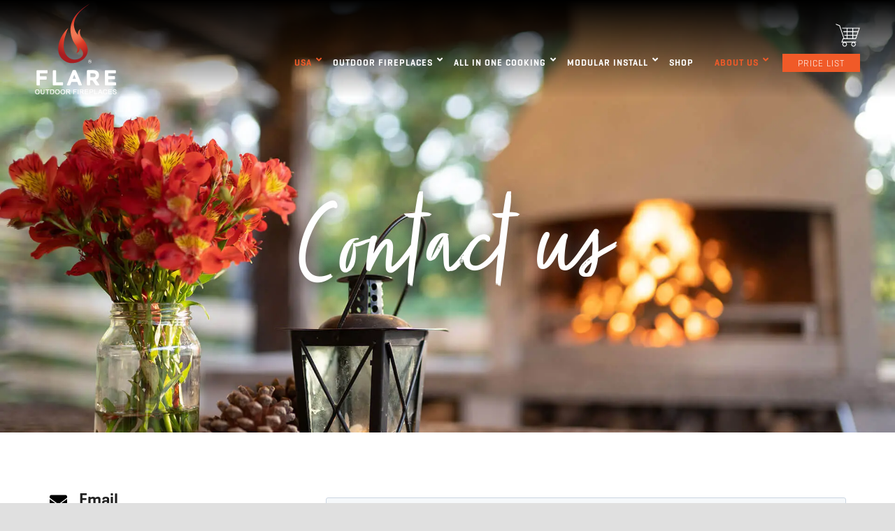

--- FILE ---
content_type: text/html; charset=UTF-8
request_url: https://flarefires.com/en_us/contact-us/
body_size: 66421
content:
<!DOCTYPE HTML><html lang="en-us"><head> <script>
var gform;gform||(document.addEventListener("gform_main_scripts_loaded",function(){gform.scriptsLoaded=!0}),document.addEventListener("gform/theme/scripts_loaded",function(){gform.themeScriptsLoaded=!0}),window.addEventListener("DOMContentLoaded",function(){gform.domLoaded=!0}),gform={domLoaded:!1,scriptsLoaded:!1,themeScriptsLoaded:!1,isFormEditor:()=>"function"==typeof InitializeEditor,callIfLoaded:function(o){return!(!gform.domLoaded||!gform.scriptsLoaded||!gform.themeScriptsLoaded&&!gform.isFormEditor()||(gform.isFormEditor()&&console.warn("The use of gform.initializeOnLoaded() is deprecated in the form editor context and will be removed in Gravity Forms 3.1."),o(),0))},initializeOnLoaded:function(o){gform.callIfLoaded(o)||(document.addEventListener("gform_main_scripts_loaded",()=>{gform.scriptsLoaded=!0,gform.callIfLoaded(o)}),document.addEventListener("gform/theme/scripts_loaded",()=>{gform.themeScriptsLoaded=!0,gform.callIfLoaded(o)}),window.addEventListener("DOMContentLoaded",()=>{gform.domLoaded=!0,gform.callIfLoaded(o)}))},hooks:{action:{},filter:{}},addAction:function(o,r,e,t){gform.addHook("action",o,r,e,t)},addFilter:function(o,r,e,t){gform.addHook("filter",o,r,e,t)},doAction:function(o){gform.doHook("action",o,arguments)},applyFilters:function(o){return gform.doHook("filter",o,arguments)},removeAction:function(o,r){gform.removeHook("action",o,r)},removeFilter:function(o,r,e){gform.removeHook("filter",o,r,e)},addHook:function(o,r,e,t,n){null==gform.hooks[o][r]&&(gform.hooks[o][r]=[]);var d=gform.hooks[o][r];null==n&&(n=r+"_"+d.length),gform.hooks[o][r].push({tag:n,callable:e,priority:t=null==t?10:t})},doHook:function(r,o,e){var t;if(e=Array.prototype.slice.call(e,1),null!=gform.hooks[r][o]&&((o=gform.hooks[r][o]).sort(function(o,r){return o.priority-r.priority}),o.forEach(function(o){"function"!=typeof(t=o.callable)&&(t=window[t]),"action"==r?t.apply(null,e):e[0]=t.apply(null,e)})),"filter"==r)return e[0]},removeHook:function(o,r,t,n){var e;null!=gform.hooks[o][r]&&(e=(e=gform.hooks[o][r]).filter(function(o,r,e){return!!(null!=n&&n!=o.tag||null!=t&&t!=o.priority)}),gform.hooks[o][r]=e)}});
</script>
<meta charset="UTF-8"> <script data-cfasync="false" data-no-defer="1" data-no-minify="1" data-no-optimize="1">var ewww_webp_supported=!1;function check_webp_feature(A,e){var w;e=void 0!==e?e:function(){},ewww_webp_supported?e(ewww_webp_supported):((w=new Image).onload=function(){ewww_webp_supported=0<w.width&&0<w.height,e&&e(ewww_webp_supported)},w.onerror=function(){e&&e(!1)},w.src="data:image/webp;base64,"+{alpha:"UklGRkoAAABXRUJQVlA4WAoAAAAQAAAAAAAAAAAAQUxQSAwAAAARBxAR/Q9ERP8DAABWUDggGAAAABQBAJ0BKgEAAQAAAP4AAA3AAP7mtQAAAA=="}[A])}check_webp_feature("alpha");</script><script data-cfasync="false" data-no-defer="1" data-no-minify="1" data-no-optimize="1">var Arrive=function(c,w){"use strict";if(c.MutationObserver&&"undefined"!=typeof HTMLElement){var r,a=0,u=(r=HTMLElement.prototype.matches||HTMLElement.prototype.webkitMatchesSelector||HTMLElement.prototype.mozMatchesSelector||HTMLElement.prototype.msMatchesSelector,{matchesSelector:function(e,t){return e instanceof HTMLElement&&r.call(e,t)},addMethod:function(e,t,r){var a=e[t];e[t]=function(){return r.length==arguments.length?r.apply(this,arguments):"function"==typeof a?a.apply(this,arguments):void 0}},callCallbacks:function(e,t){t&&t.options.onceOnly&&1==t.firedElems.length&&(e=[e[0]]);for(var r,a=0;r=e[a];a++)r&&r.callback&&r.callback.call(r.elem,r.elem);t&&t.options.onceOnly&&1==t.firedElems.length&&t.me.unbindEventWithSelectorAndCallback.call(t.target,t.selector,t.callback)},checkChildNodesRecursively:function(e,t,r,a){for(var i,n=0;i=e[n];n++)r(i,t,a)&&a.push({callback:t.callback,elem:i}),0<i.childNodes.length&&u.checkChildNodesRecursively(i.childNodes,t,r,a)},mergeArrays:function(e,t){var r,a={};for(r in e)e.hasOwnProperty(r)&&(a[r]=e[r]);for(r in t)t.hasOwnProperty(r)&&(a[r]=t[r]);return a},toElementsArray:function(e){return e=void 0!==e&&("number"!=typeof e.length||e===c)?[e]:e}}),e=(l.prototype.addEvent=function(e,t,r,a){a={target:e,selector:t,options:r,callback:a,firedElems:[]};return this._beforeAdding&&this._beforeAdding(a),this._eventsBucket.push(a),a},l.prototype.removeEvent=function(e){for(var t,r=this._eventsBucket.length-1;t=this._eventsBucket[r];r--)e(t)&&(this._beforeRemoving&&this._beforeRemoving(t),(t=this._eventsBucket.splice(r,1))&&t.length&&(t[0].callback=null))},l.prototype.beforeAdding=function(e){this._beforeAdding=e},l.prototype.beforeRemoving=function(e){this._beforeRemoving=e},l),t=function(i,n){var o=new e,l=this,s={fireOnAttributesModification:!1};return o.beforeAdding(function(t){var e=t.target;e!==c.document&&e!==c||(e=document.getElementsByTagName("html")[0]);var r=new MutationObserver(function(e){n.call(this,e,t)}),a=i(t.options);r.observe(e,a),t.observer=r,t.me=l}),o.beforeRemoving(function(e){e.observer.disconnect()}),this.bindEvent=function(e,t,r){t=u.mergeArrays(s,t);for(var a=u.toElementsArray(this),i=0;i<a.length;i++)o.addEvent(a[i],e,t,r)},this.unbindEvent=function(){var r=u.toElementsArray(this);o.removeEvent(function(e){for(var t=0;t<r.length;t++)if(this===w||e.target===r[t])return!0;return!1})},this.unbindEventWithSelectorOrCallback=function(r){var a=u.toElementsArray(this),i=r,e="function"==typeof r?function(e){for(var t=0;t<a.length;t++)if((this===w||e.target===a[t])&&e.callback===i)return!0;return!1}:function(e){for(var t=0;t<a.length;t++)if((this===w||e.target===a[t])&&e.selector===r)return!0;return!1};o.removeEvent(e)},this.unbindEventWithSelectorAndCallback=function(r,a){var i=u.toElementsArray(this);o.removeEvent(function(e){for(var t=0;t<i.length;t++)if((this===w||e.target===i[t])&&e.selector===r&&e.callback===a)return!0;return!1})},this},i=new function(){var s={fireOnAttributesModification:!1,onceOnly:!1,existing:!1};function n(e,t,r){return!(!u.matchesSelector(e,t.selector)||(e._id===w&&(e._id=a++),-1!=t.firedElems.indexOf(e._id)))&&(t.firedElems.push(e._id),!0)}var c=(i=new t(function(e){var t={attributes:!1,childList:!0,subtree:!0};return e.fireOnAttributesModification&&(t.attributes=!0),t},function(e,i){e.forEach(function(e){var t=e.addedNodes,r=e.target,a=[];null!==t&&0<t.length?u.checkChildNodesRecursively(t,i,n,a):"attributes"===e.type&&n(r,i)&&a.push({callback:i.callback,elem:r}),u.callCallbacks(a,i)})})).bindEvent;return i.bindEvent=function(e,t,r){t=void 0===r?(r=t,s):u.mergeArrays(s,t);var a=u.toElementsArray(this);if(t.existing){for(var i=[],n=0;n<a.length;n++)for(var o=a[n].querySelectorAll(e),l=0;l<o.length;l++)i.push({callback:r,elem:o[l]});if(t.onceOnly&&i.length)return r.call(i[0].elem,i[0].elem);setTimeout(u.callCallbacks,1,i)}c.call(this,e,t,r)},i},o=new function(){var a={};function i(e,t){return u.matchesSelector(e,t.selector)}var n=(o=new t(function(){return{childList:!0,subtree:!0}},function(e,r){e.forEach(function(e){var t=e.removedNodes,e=[];null!==t&&0<t.length&&u.checkChildNodesRecursively(t,r,i,e),u.callCallbacks(e,r)})})).bindEvent;return o.bindEvent=function(e,t,r){t=void 0===r?(r=t,a):u.mergeArrays(a,t),n.call(this,e,t,r)},o};d(HTMLElement.prototype),d(NodeList.prototype),d(HTMLCollection.prototype),d(HTMLDocument.prototype),d(Window.prototype);var n={};return s(i,n,"unbindAllArrive"),s(o,n,"unbindAllLeave"),n}function l(){this._eventsBucket=[],this._beforeAdding=null,this._beforeRemoving=null}function s(e,t,r){u.addMethod(t,r,e.unbindEvent),u.addMethod(t,r,e.unbindEventWithSelectorOrCallback),u.addMethod(t,r,e.unbindEventWithSelectorAndCallback)}function d(e){e.arrive=i.bindEvent,s(i,e,"unbindArrive"),e.leave=o.bindEvent,s(o,e,"unbindLeave")}}(window,void 0),ewww_webp_supported=!1;function check_webp_feature(e,t){var r;ewww_webp_supported?t(ewww_webp_supported):((r=new Image).onload=function(){ewww_webp_supported=0<r.width&&0<r.height,t(ewww_webp_supported)},r.onerror=function(){t(!1)},r.src="data:image/webp;base64,"+{alpha:"UklGRkoAAABXRUJQVlA4WAoAAAAQAAAAAAAAAAAAQUxQSAwAAAARBxAR/Q9ERP8DAABWUDggGAAAABQBAJ0BKgEAAQAAAP4AAA3AAP7mtQAAAA==",animation:"UklGRlIAAABXRUJQVlA4WAoAAAASAAAAAAAAAAAAQU5JTQYAAAD/////AABBTk1GJgAAAAAAAAAAAAAAAAAAAGQAAABWUDhMDQAAAC8AAAAQBxAREYiI/gcA"}[e])}function ewwwLoadImages(e){if(e){for(var t=document.querySelectorAll(".batch-image img, .image-wrapper a, .ngg-pro-masonry-item a, .ngg-galleria-offscreen-seo-wrapper a"),r=0,a=t.length;r<a;r++)ewwwAttr(t[r],"data-src",t[r].getAttribute("data-webp")),ewwwAttr(t[r],"data-thumbnail",t[r].getAttribute("data-webp-thumbnail"));for(var i=document.querySelectorAll("div.woocommerce-product-gallery__image"),r=0,a=i.length;r<a;r++)ewwwAttr(i[r],"data-thumb",i[r].getAttribute("data-webp-thumb"))}for(var n=document.querySelectorAll("video"),r=0,a=n.length;r<a;r++)ewwwAttr(n[r],"poster",e?n[r].getAttribute("data-poster-webp"):n[r].getAttribute("data-poster-image"));for(var o,l=document.querySelectorAll("img.ewww_webp_lazy_load"),r=0,a=l.length;r<a;r++)e&&(ewwwAttr(l[r],"data-lazy-srcset",l[r].getAttribute("data-lazy-srcset-webp")),ewwwAttr(l[r],"data-srcset",l[r].getAttribute("data-srcset-webp")),ewwwAttr(l[r],"data-lazy-src",l[r].getAttribute("data-lazy-src-webp")),ewwwAttr(l[r],"data-src",l[r].getAttribute("data-src-webp")),ewwwAttr(l[r],"data-orig-file",l[r].getAttribute("data-webp-orig-file")),ewwwAttr(l[r],"data-medium-file",l[r].getAttribute("data-webp-medium-file")),ewwwAttr(l[r],"data-large-file",l[r].getAttribute("data-webp-large-file")),null!=(o=l[r].getAttribute("srcset"))&&!1!==o&&o.includes("R0lGOD")&&ewwwAttr(l[r],"src",l[r].getAttribute("data-lazy-src-webp"))),l[r].className=l[r].className.replace(/\bewww_webp_lazy_load\b/,"");for(var s=document.querySelectorAll(".ewww_webp"),r=0,a=s.length;r<a;r++)e?(ewwwAttr(s[r],"srcset",s[r].getAttribute("data-srcset-webp")),ewwwAttr(s[r],"src",s[r].getAttribute("data-src-webp")),ewwwAttr(s[r],"data-orig-file",s[r].getAttribute("data-webp-orig-file")),ewwwAttr(s[r],"data-medium-file",s[r].getAttribute("data-webp-medium-file")),ewwwAttr(s[r],"data-large-file",s[r].getAttribute("data-webp-large-file")),ewwwAttr(s[r],"data-large_image",s[r].getAttribute("data-webp-large_image")),ewwwAttr(s[r],"data-src",s[r].getAttribute("data-webp-src"))):(ewwwAttr(s[r],"srcset",s[r].getAttribute("data-srcset-img")),ewwwAttr(s[r],"src",s[r].getAttribute("data-src-img"))),s[r].className=s[r].className.replace(/\bewww_webp\b/,"ewww_webp_loaded");window.jQuery&&jQuery.fn.isotope&&jQuery.fn.imagesLoaded&&(jQuery(".fusion-posts-container-infinite").imagesLoaded(function(){jQuery(".fusion-posts-container-infinite").hasClass("isotope")&&jQuery(".fusion-posts-container-infinite").isotope()}),jQuery(".fusion-portfolio:not(.fusion-recent-works) .fusion-portfolio-wrapper").imagesLoaded(function(){jQuery(".fusion-portfolio:not(.fusion-recent-works) .fusion-portfolio-wrapper").isotope()}))}function ewwwWebPInit(e){ewwwLoadImages(e),ewwwNggLoadGalleries(e),document.arrive(".ewww_webp",function(){ewwwLoadImages(e)}),document.arrive(".ewww_webp_lazy_load",function(){ewwwLoadImages(e)}),document.arrive("videos",function(){ewwwLoadImages(e)}),"loading"==document.readyState?document.addEventListener("DOMContentLoaded",ewwwJSONParserInit):("undefined"!=typeof galleries&&ewwwNggParseGalleries(e),ewwwWooParseVariations(e))}function ewwwAttr(e,t,r){null!=r&&!1!==r&&e.setAttribute(t,r)}function ewwwJSONParserInit(){"undefined"!=typeof galleries&&check_webp_feature("alpha",ewwwNggParseGalleries),check_webp_feature("alpha",ewwwWooParseVariations)}function ewwwWooParseVariations(e){if(e)for(var t=document.querySelectorAll("form.variations_form"),r=0,a=t.length;r<a;r++){var i=t[r].getAttribute("data-product_variations"),n=!1;try{for(var o in i=JSON.parse(i))void 0!==i[o]&&void 0!==i[o].image&&(void 0!==i[o].image.src_webp&&(i[o].image.src=i[o].image.src_webp,n=!0),void 0!==i[o].image.srcset_webp&&(i[o].image.srcset=i[o].image.srcset_webp,n=!0),void 0!==i[o].image.full_src_webp&&(i[o].image.full_src=i[o].image.full_src_webp,n=!0),void 0!==i[o].image.gallery_thumbnail_src_webp&&(i[o].image.gallery_thumbnail_src=i[o].image.gallery_thumbnail_src_webp,n=!0),void 0!==i[o].image.thumb_src_webp&&(i[o].image.thumb_src=i[o].image.thumb_src_webp,n=!0));n&&ewwwAttr(t[r],"data-product_variations",JSON.stringify(i))}catch(e){}}}function ewwwNggParseGalleries(e){if(e)for(var t in galleries){var r=galleries[t];galleries[t].images_list=ewwwNggParseImageList(r.images_list)}}function ewwwNggLoadGalleries(e){e&&document.addEventListener("ngg.galleria.themeadded",function(e,t){window.ngg_galleria._create_backup=window.ngg_galleria.create,window.ngg_galleria.create=function(e,t){var r=$(e).data("id");return galleries["gallery_"+r].images_list=ewwwNggParseImageList(galleries["gallery_"+r].images_list),window.ngg_galleria._create_backup(e,t)}})}function ewwwNggParseImageList(e){for(var t in e){var r=e[t];if(void 0!==r["image-webp"]&&(e[t].image=r["image-webp"],delete e[t]["image-webp"]),void 0!==r["thumb-webp"]&&(e[t].thumb=r["thumb-webp"],delete e[t]["thumb-webp"]),void 0!==r.full_image_webp&&(e[t].full_image=r.full_image_webp,delete e[t].full_image_webp),void 0!==r.srcsets)for(var a in r.srcsets)nggSrcset=r.srcsets[a],void 0!==r.srcsets[a+"-webp"]&&(e[t].srcsets[a]=r.srcsets[a+"-webp"],delete e[t].srcsets[a+"-webp"]);if(void 0!==r.full_srcsets)for(var i in r.full_srcsets)nggFSrcset=r.full_srcsets[i],void 0!==r.full_srcsets[i+"-webp"]&&(e[t].full_srcsets[i]=r.full_srcsets[i+"-webp"],delete e[t].full_srcsets[i+"-webp"])}return e}check_webp_feature("alpha",ewwwWebPInit);</script><meta name='robots' content='index, follow, max-image-preview:large, max-snippet:-1, max-video-preview:-1' /> <!-- This site is optimized with the Yoast SEO plugin v26.7 - https://yoast.com/wordpress/plugins/seo/ --><link media="all" href="https://flarefires.com/wp-content/cache/autoptimize/css/autoptimize_6becb76d26a322e46a622ab482d740b8.css" rel="stylesheet"><title>Contact us | Outdoor Wood Burning Fireplace | Flare Fires USA</title><meta name="description" content="Contact our USA team at +1 (705) 493 0960 or email us at office@flarefires.com to discuss about your favourite fireplace." /><link rel="canonical" href="https://flarefires.com/en_us/contact-us/" /><meta property="og:locale" content="en_US" /><meta property="og:type" content="article" /><meta property="og:title" content="Contact us | Outdoor Wood Burning Fireplace | Flare Fires USA" /><meta property="og:description" content="Contact our USA team at +1 (705) 493 0960 or email us at office@flarefires.com to discuss about your favourite fireplace." /><meta property="og:url" content="https://flarefires.com/en_us/contact-us/" /><meta property="og:site_name" content="Flare" /><meta property="article:modified_time" content="2025-09-12T10:05:48+00:00" /><meta name="twitter:card" content="summary_large_image" /><meta name="twitter:label1" content="Est. reading time" /><meta name="twitter:data1" content="1 minute" /> <script type="application/ld+json" class="yoast-schema-graph">{"@context":"https://schema.org","@graph":[{"@type":"WebPage","@id":"https://flarefires.com/en_us/contact-us/","url":"https://flarefires.com/en_us/contact-us/","name":"Contact us | Outdoor Wood Burning Fireplace | Flare Fires USA","isPartOf":{"@id":"https://flarefires.com/en_us/#website"},"datePublished":"2020-04-27T13:48:38+00:00","dateModified":"2025-09-12T10:05:48+00:00","description":"Contact our USA team at +1 (705) 493 0960 or email us at office@flarefires.com to discuss about your favourite fireplace.","breadcrumb":{"@id":"https://flarefires.com/en_us/contact-us/#breadcrumb"},"inLanguage":"en-USA","potentialAction":[{"@type":"ReadAction","target":["https://flarefires.com/en_us/contact-us/"]}]},{"@type":"BreadcrumbList","@id":"https://flarefires.com/en_us/contact-us/#breadcrumb","itemListElement":[{"@type":"ListItem","position":1,"name":"Home","item":"https://flarefires.com/en_us/"},{"@type":"ListItem","position":2,"name":"Contact Us"}]},{"@type":"WebSite","@id":"https://flarefires.com/en_us/#website","url":"https://flarefires.com/en_us/","name":"Flare","description":"","potentialAction":[{"@type":"SearchAction","target":{"@type":"EntryPoint","urlTemplate":"https://flarefires.com/en_us/?s={search_term_string}"},"query-input":{"@type":"PropertyValueSpecification","valueRequired":true,"valueName":"search_term_string"}}],"inLanguage":"en-USA"}]}</script> <!-- / Yoast SEO plugin. --> <script type='application/javascript'  id='pys-version-script'>console.log('PixelYourSite Free version 11.1.5.2');</script> <link rel='dns-prefetch' href='//www.google.com' /><link href='https://fonts.gstatic.com' crossorigin='anonymous' rel='preconnect' /><link rel="alternate" type="application/rss+xml" title="Flare &raquo; Feed" href="https://flarefires.com/en_us/feed/" /><link rel="alternate" type="application/rss+xml" title="Flare &raquo; Comments Feed" href="https://flarefires.com/en_us/comments/feed/" /><link rel="alternate" title="oEmbed (JSON)" type="application/json+oembed" href="https://flarefires.com/en_us/wp-json/oembed/1.0/embed?url=https%3A%2F%2Fflarefires.com%2Fen_us%2Fcontact-us%2F" /><link rel="alternate" title="oEmbed (XML)" type="text/xml+oembed" href="https://flarefires.com/en_us/wp-json/oembed/1.0/embed?url=https%3A%2F%2Fflarefires.com%2Fen_us%2Fcontact-us%2F&#038;format=xml" /><link rel="canonical" href="https://flarefires.com/en_us/contact-us/" /><meta name="viewport" content="width=device-width, initial-scale=1"><meta property="og:title" content="Contact us | Outdoor Wood Burning Fireplace | Flare Fires USA"><meta property="og:url" content="https://flarefires.com/en_us/contact-us/"><meta property="og:locale" content="en_USA"><meta property="og:site_name" content="Flare"><meta property="og:type" content="website"><meta property="og:locale:alternate" content="en_US"><meta property="og:locale:alternate" content="en_AU"><meta property="og:locale:alternate" content="en_CA"><link rel="preload" href="https://flarefires.com/wp-content/uploads/2020/01/Zooja-Light-Pro.woff" as="font" type="font/woff" crossorigin><link rel="preload" href="https://flarefires.com/wp-content/uploads/2020/01/Zooja-Light-Pro.woff2" as="font" type="font/woff2" crossorigin><link rel="preload" href="https://flarefires.com/wp-content/uploads/2020/01/Geogrotesque-SemiBold.woff" as="font" type="font/woff" crossorigin><link rel="preload" href="https://flarefires.com/wp-content/uploads/2020/01/Geogrotesque-SemiBold.woff2" as="font" type="font/woff2" crossorigin><link rel="preload" href="https://flarefires.com/wp-content/uploads/2020/02/Geogrotesque-Light.woff" as="font" type="font/woff" crossorigin><link rel="preload" href="https://flarefires.com/wp-content/uploads/2020/02/Geogrotesque-Light.woff2" as="font" type="font/woff2" crossorigin><style id='wp-img-auto-sizes-contain-inline-css'>img:is([sizes=auto i],[sizes^="auto," i]){contain-intrinsic-size:3000px 1500px}
/*# sourceURL=wp-img-auto-sizes-contain-inline-css */</style><style id='woocommerce-inline-inline-css'>.woocommerce form .form-row .required { visibility: visible; }
/*# sourceURL=woocommerce-inline-inline-css */</style><style id='yith_ywraq_frontend-inline-css'>:root {
		--ywraq_layout_button_bg_color: rgb(240,90,40);
		--ywraq_layout_button_bg_color_hover: rgb(0,0,0);
		--ywraq_layout_button_border_color: rgb(240,90,40);
		--ywraq_layout_button_border_color_hover: rgb(0,0,0);
		--ywraq_layout_button_color: #ffffff;
		--ywraq_layout_button_color_hover: #ffffff;
		
		--ywraq_checkout_button_bg_color: rgb(240,90,40);
		--ywraq_checkout_button_bg_color_hover: rgb(0,0,0);
		--ywraq_checkout_button_border_color: rgb(240,90,40);
		--ywraq_checkout_button_border_color_hover: rgb(0,0,0);
		--ywraq_checkout_button_color: #ffffff;
		--ywraq_checkout_button_color_hover: #ffffff;
		
		--ywraq_accept_button_bg_color: #0066b4;
		--ywraq_accept_button_bg_color_hover: #044a80;
		--ywraq_accept_button_border_color: #0066b4;
		--ywraq_accept_button_border_color_hover: #044a80;
		--ywraq_accept_button_color: #ffffff;
		--ywraq_accept_button_color_hover: #ffffff;
		
		--ywraq_reject_button_bg_color: transparent;
		--ywraq_reject_button_bg_color_hover: #CC2B2B;
		--ywraq_reject_button_border_color: #CC2B2B;
		--ywraq_reject_button_border_color_hover: #CC2B2B;
		--ywraq_reject_button_color: #CC2B2B;
		--ywraq_reject_button_color_hover: #ffffff;
		}		
.woocommerce.single-product button.single_add_to_cart_button.button {margin-right: 5px;}
	.woocommerce.single-product .product .yith-ywraq-add-to-quote {display: inline-block; vertical-align: middle;margin-top: 5px;}
	
/*# sourceURL=yith_ywraq_frontend-inline-css */</style><link rel='stylesheet' id='bsf-Defaults-css' href='https://flarefires.com/wp-content/cache/autoptimize/css/autoptimize_single_36ea4805809e6b690c2f5126a0808297.css?ver=3.21.2' media='all' /> <script id="jquery-core-js-extra">var pysFacebookRest = {"restApiUrl":"https://flarefires.com/en_us/wp-json/pys-facebook/v1/event","debug":""};
//# sourceURL=jquery-core-js-extra</script> <script src="https://flarefires.com/wp-includes/js/jquery/jquery.min.js?ver=3.7.1" id="jquery-core-js"></script> <script src="https://flarefires.com/wp-content/plugins/woocommerce/assets/js/jquery-blockui/jquery.blockUI.min.js?ver=2.7.0-wc.10.4.3" id="wc-jquery-blockui-js" defer data-wp-strategy="defer"></script> <script id="wc-add-to-cart-js-extra">var wc_add_to_cart_params = {"ajax_url":"/wp-admin/admin-ajax.php?lang=en_us","wc_ajax_url":"/en_us/?wc-ajax=%%endpoint%%","i18n_view_cart":"View cart","cart_url":"https://flarefires.com/en_us/cart/","is_cart":"","cart_redirect_after_add":"no"};
//# sourceURL=wc-add-to-cart-js-extra</script> <script src="https://flarefires.com/wp-content/plugins/woocommerce/assets/js/frontend/add-to-cart.min.js?ver=10.4.3" id="wc-add-to-cart-js" defer data-wp-strategy="defer"></script> <script src="https://flarefires.com/wp-content/plugins/woocommerce/assets/js/js-cookie/js.cookie.min.js?ver=2.1.4-wc.10.4.3" id="wc-js-cookie-js" defer data-wp-strategy="defer"></script> <script id="woocommerce-js-extra">var woocommerce_params = {"ajax_url":"/wp-admin/admin-ajax.php?lang=en_us","wc_ajax_url":"/en_us/?wc-ajax=%%endpoint%%","i18n_password_show":"Show password","i18n_password_hide":"Hide password"};
//# sourceURL=woocommerce-js-extra</script> <script src="https://flarefires.com/wp-content/plugins/woocommerce/assets/js/frontend/woocommerce.min.js?ver=10.4.3" id="woocommerce-js" defer data-wp-strategy="defer"></script> <script src="https://flarefires.com/wp-content/plugins/pixelyoursite/dist/scripts/jquery.bind-first-0.2.3.min.js?ver=0.2.3" id="jquery-bind-first-js"></script> <script src="https://flarefires.com/wp-content/plugins/pixelyoursite/dist/scripts/js.cookie-2.1.3.min.js?ver=2.1.3" id="js-cookie-pys-js"></script> <script src="https://flarefires.com/wp-content/plugins/pixelyoursite/dist/scripts/tld.min.js?ver=2.3.1" id="js-tld-js"></script> <script id="pys-js-extra">var pysOptions = {"staticEvents":{"facebook":{"init_event":[{"delay":0,"type":"static","ajaxFire":false,"name":"PageView","pixelIds":["1794645900858071"],"eventID":"7168815c-33ae-4c0c-8ec6-5796629ba645","params":{"page_title":"Contact Us","post_type":"page","post_id":16383,"plugin":"PixelYourSite","user_role":"guest","event_url":"flarefires.com/en_us/contact-us/"},"e_id":"init_event","ids":[],"hasTimeWindow":false,"timeWindow":0,"woo_order":"","edd_order":""}]}},"dynamicEvents":{"automatic_event_form":{"facebook":{"delay":0,"type":"dyn","name":"Form","pixelIds":["1794645900858071"],"eventID":"2ab86901-d8a2-4c86-9705-1fba3181f535","params":{"page_title":"Contact Us","post_type":"page","post_id":16383,"plugin":"PixelYourSite","user_role":"guest","event_url":"flarefires.com/en_us/contact-us/"},"e_id":"automatic_event_form","ids":[],"hasTimeWindow":false,"timeWindow":0,"woo_order":"","edd_order":""}},"automatic_event_download":{"facebook":{"delay":0,"type":"dyn","name":"Download","extensions":["","doc","exe","js","pdf","ppt","tgz","zip","xls"],"pixelIds":["1794645900858071"],"eventID":"be88cf65-5f67-4957-b828-91ec8b2a971a","params":{"page_title":"Contact Us","post_type":"page","post_id":16383,"plugin":"PixelYourSite","user_role":"guest","event_url":"flarefires.com/en_us/contact-us/"},"e_id":"automatic_event_download","ids":[],"hasTimeWindow":false,"timeWindow":0,"woo_order":"","edd_order":""}},"automatic_event_comment":{"facebook":{"delay":0,"type":"dyn","name":"Comment","pixelIds":["1794645900858071"],"eventID":"9c222270-f91c-4253-95e8-5b37560af243","params":{"page_title":"Contact Us","post_type":"page","post_id":16383,"plugin":"PixelYourSite","user_role":"guest","event_url":"flarefires.com/en_us/contact-us/"},"e_id":"automatic_event_comment","ids":[],"hasTimeWindow":false,"timeWindow":0,"woo_order":"","edd_order":""}},"automatic_event_scroll":{"facebook":{"delay":0,"type":"dyn","name":"PageScroll","scroll_percent":30,"pixelIds":["1794645900858071"],"eventID":"9402c361-0483-4bc0-85fc-f20ee5e9d54a","params":{"page_title":"Contact Us","post_type":"page","post_id":16383,"plugin":"PixelYourSite","user_role":"guest","event_url":"flarefires.com/en_us/contact-us/"},"e_id":"automatic_event_scroll","ids":[],"hasTimeWindow":false,"timeWindow":0,"woo_order":"","edd_order":""}},"automatic_event_time_on_page":{"facebook":{"delay":0,"type":"dyn","name":"TimeOnPage","time_on_page":30,"pixelIds":["1794645900858071"],"eventID":"7dad2532-b25c-4467-922c-d0aef6b5a1f2","params":{"page_title":"Contact Us","post_type":"page","post_id":16383,"plugin":"PixelYourSite","user_role":"guest","event_url":"flarefires.com/en_us/contact-us/"},"e_id":"automatic_event_time_on_page","ids":[],"hasTimeWindow":false,"timeWindow":0,"woo_order":"","edd_order":""}}},"triggerEvents":[],"triggerEventTypes":[],"facebook":{"pixelIds":["1794645900858071"],"advancedMatching":[],"advancedMatchingEnabled":true,"removeMetadata":true,"wooVariableAsSimple":false,"serverApiEnabled":true,"wooCRSendFromServer":false,"send_external_id":null,"enabled_medical":false,"do_not_track_medical_param":["event_url","post_title","page_title","landing_page","content_name","categories","category_name","tags"],"meta_ldu":false},"debug":"","siteUrl":"https://flarefires.com","ajaxUrl":"https://flarefires.com/wp-admin/admin-ajax.php","ajax_event":"6da03284cd","enable_remove_download_url_param":"1","cookie_duration":"7","last_visit_duration":"60","enable_success_send_form":"","ajaxForServerEvent":"1","ajaxForServerStaticEvent":"1","useSendBeacon":"1","send_external_id":"1","external_id_expire":"180","track_cookie_for_subdomains":"1","google_consent_mode":"1","gdpr":{"ajax_enabled":false,"all_disabled_by_api":false,"facebook_disabled_by_api":false,"analytics_disabled_by_api":false,"google_ads_disabled_by_api":false,"pinterest_disabled_by_api":false,"bing_disabled_by_api":false,"reddit_disabled_by_api":false,"externalID_disabled_by_api":false,"facebook_prior_consent_enabled":true,"analytics_prior_consent_enabled":true,"google_ads_prior_consent_enabled":null,"pinterest_prior_consent_enabled":true,"bing_prior_consent_enabled":true,"cookiebot_integration_enabled":false,"cookiebot_facebook_consent_category":"marketing","cookiebot_analytics_consent_category":"statistics","cookiebot_tiktok_consent_category":"marketing","cookiebot_google_ads_consent_category":"marketing","cookiebot_pinterest_consent_category":"marketing","cookiebot_bing_consent_category":"marketing","consent_magic_integration_enabled":false,"real_cookie_banner_integration_enabled":false,"cookie_notice_integration_enabled":false,"cookie_law_info_integration_enabled":false,"analytics_storage":{"enabled":true,"value":"granted","filter":false},"ad_storage":{"enabled":true,"value":"granted","filter":false},"ad_user_data":{"enabled":true,"value":"granted","filter":false},"ad_personalization":{"enabled":true,"value":"granted","filter":false}},"cookie":{"disabled_all_cookie":false,"disabled_start_session_cookie":false,"disabled_advanced_form_data_cookie":false,"disabled_landing_page_cookie":false,"disabled_first_visit_cookie":false,"disabled_trafficsource_cookie":false,"disabled_utmTerms_cookie":false,"disabled_utmId_cookie":false},"tracking_analytics":{"TrafficSource":"direct","TrafficLanding":"undefined","TrafficUtms":[],"TrafficUtmsId":[]},"GATags":{"ga_datalayer_type":"default","ga_datalayer_name":"dataLayerPYS"},"woo":{"enabled":true,"enabled_save_data_to_orders":true,"addToCartOnButtonEnabled":true,"addToCartOnButtonValueEnabled":true,"addToCartOnButtonValueOption":"price","singleProductId":null,"removeFromCartSelector":"form.woocommerce-cart-form .remove","addToCartCatchMethod":"add_cart_hook","is_order_received_page":false,"containOrderId":false},"edd":{"enabled":false},"cache_bypass":"1769371173"};
//# sourceURL=pys-js-extra</script> <script src="https://flarefires.com/wp-content/cache/autoptimize/js/autoptimize_single_b29cde9ee173823948f31aa48bf1e4b0.js?ver=11.1.5.2" id="pys-js"></script> <script src="https://flarefires.com/wp-content/plugins/Ultimate_VC_Addons/assets/min-js/ultimate-params.min.js?ver=3.21.2" id="ultimate-vc-addons-params-js"></script> <script src="https://flarefires.com/wp-content/plugins/Ultimate_VC_Addons/assets/min-js/custom.min.js?ver=3.21.2" id="ultimate-vc-addons-custom-js"></script> <script src="https://flarefires.com/wp-content/plugins/Ultimate_VC_Addons/assets/min-js/modernizr-custom.min.js?ver=3.21.2" id="ultimate-vc-addons-modernizr-js"></script> <script src="https://flarefires.com/wp-content/plugins/Ultimate_VC_Addons/assets/min-js/modal-all.min.js?ver=3.21.2" id="ultimate-vc-addons-modal-all-js"></script> <script></script><link rel="https://api.w.org/" href="https://flarefires.com/en_us/wp-json/" /><link rel="alternate" title="JSON" type="application/json" href="https://flarefires.com/en_us/wp-json/wp/v2/pages/16383" /><link rel="EditURI" type="application/rsd+xml" title="RSD" href="https://flarefires.com/xmlrpc.php?rsd" /><meta name="generator" content="WordPress 6.9" /><meta name="generator" content="WooCommerce 10.4.3" /><link rel='shortlink' href='https://flarefires.com/en_us/?p=16383' /><meta name="generator" content="WPML ver:4.8.6 stt:70,71,1,73;" /> <!-- start Simple Custom CSS and JS --><style>html[lang="en-us"] .postid-16528 .woocommerce-product-gallery li:nth-child(2) {
	display:none;
}

html[lang="en-us"] .postid-16543 .woocommerce-product-gallery li:nth-child(3) {
	display:none;
}</style><!-- end Simple Custom CSS and JS --> <!-- start Simple Custom CSS and JS --><style>.elite-grey-section .w-grid-list, .elite-grey-section .w-grid-item {
	height:280px !important;
	max-height:280px !important;
}
.elite-grey-section .w-grid-item-h, .elite-grey-section .w-grid-item .post_image, .elite-grey-section .w-grid-item .post_image img {
	height:260px !important;
	max-height:260px !important;
}
.elite-grey-section .w-grid-item .post_image img {
	object-fit:cover;
}

@media screen and (min-width:1601px) {
	.elite-grey-section .w-grid-list, .elite-grey-section .w-grid-item {
		height:320px !important;
		max-height:320px !important;
	}
	.elite-grey-section .w-grid-item-h, .elite-grey-section .w-grid-item .post_image, .elite-grey-section .w-grid-item .post_image img {
		height:300px !important;
		max-height:300px !important;
	}
}

@media screen and (max-width:1025px) {
	.elite-grey-section .w-grid-list {
		height:560px !important;
		max-height:560px !important;
	}
}

@media screen and (max-width:601px) {
	.elite-grey-section .w-grid-list {
		height:870px !important;
		max-height:870px !important;
	}
}

#gform_8 input[type=checkbox]:before {
    position: absolute;
    left: 3px;
}
#gform_8 .gfield_checkbox label {
	margin-top: 6px;
}

/*new pages*/
.border-headings h2 strong {
	position: relative;
	font-weight: normal;
	font-family: Geogrotesque-Light !important;
}
.border-headings h2 strong:after {
	content: " ";
	border-right: 2px solid #fff;
	padding-right: 10px;
	margin-right: 20px;
}
.border-headings h2 {
	letter-spacing: 1px;
	text-shadow: 1px 1px 20px #4c4c4c66, 1px 1px 20px #5d5d5d6b;
}
.light-banner-headings h2 {
	font-family: Geogrotesque-Light !important;
}
.border-headings h2 strong:last-child:after {
	border: none;
	padding-right: 0px;
	margin-right: 0px;
}
.font-alternative-head p span, .font-alternative-head h1, .font-alternative-head h3 {
	-moz-font-feature-settings: "salt" 2;
  	-webkit-font-feature-settings: "salt" 2;
  	font-feature-settings: "salt" 2;
}
.font-alternative-head h1 strong {
	-moz-font-feature-settings: "salt" 2;
  	-webkit-font-feature-settings: "salt" 2;
  	font-feature-settings: "salt" 2;
  	font-weight: 100 !important;
    font-family: zoojalight !important;
}

@media screen and (max-width: 1024px) {
	.banner-small-head-mobile h1 {
		font-size: 8rem !important;
	}
}

@media screen and (max-width: 767px) {
	.border-headings h2 {
		font-size: 25px !important;
	}
	.product-list-grid .w-grid-item {
		text-align: center;
	}
	.center-text-mobile p {
		text-align: center !important;
	}
	.banner-small-head-mobile h1 {
		font-size: 6rem !important;
	}
}

@media screen and (max-width: 600px) {
	.banner-small-head-mobile h1 {
		font-size: 4rem !important;
	}
	.orange-small-head-mobile h3 {
		font-size: 3rem !important;
	}
}

@media screen and (min-width: 1251px) {
	.ubermenu-skin-grey-white .ubermenu-submenu.ubermenu-submenu-drop {
		min-width: 11rem;
	}
}

/*popup form new css*/
.download-box .gform_wrapper li input, 
.download-box .gform_wrapper li textarea, 
.download-box .gform_wrapper li select {
	background: none !important;
}
.download-box .gform_legacy_markup_wrapper .gfield_required {
	margin-left: 1px;
}
.download-box .ult_modal-content h3 {
	padding-top: 15px !important;
}
.download-box .gform_submission_error:before {
	content: none !important;
}
.download-box .gform-icon {
	display: none;
}
.download-box .gform_legacy_markup_wrapper .gfield_error .gfield_label {
    color: #000 !important;
}
.download-box h2.gform_submission_error {
	color:#F05A28 !important;
}
.download-box .gform_legacy_markup_wrapper .gfield_required {
	color:#000 !important;
}
.download-box .ult_modal-content {
	border-width: 0px !important;
}
.inbox-inspiration-form .gform_confirmation_wrapper .gform_confirmation_message, 
.inbox-inspiration-form .gform_confirmation_wrapper .form_saved_message_sent {
	color: #212121 !important;
	font-family: 'Geogrotesque-Light' !important;
	font-size: 16px;
	line-height: 25px;
}

@media screen and (min-width: 1601px) {
    .inbox-inspiration-form .gform_confirmation_wrapper .gform_confirmation_message, 
    .inbox-inspiration-form .gform_confirmation_wrapper .form_saved_message_sent {
        font-size: 18px;
        line-height: 27px;
    }
}

@media screen and (min-width: 1920px) {
    .inbox-inspiration-form .gform_confirmation_wrapper .gform_confirmation_message, 
    .inbox-inspiration-form .gform_confirmation_wrapper .form_saved_message_sent {
        font-size: 20px;
        line-height: 30px;
    }
}


/*New footer style*/
@media screen and (min-width: 1024px) {
	.middle-footer-section .vc_col-sm-1\/5 {
		width: 21% !important;
	}
	.middle-footer-section .vc_col-sm-1\/5:first-child {
         width: 16% !important;
	}
}
@media screen and (min-width: 768px) and (max-width: 1023px) {
	.middle-footer-section .vc_col-sm-1\/5 {
		width: 33.33% !important;
		margin-bottom: 2rem !important;
	}
	.middle-footer-section .vc_col-sm-1\/5:first-child {
         width: 33.33% !important;
	}
}

/*Default black heading style*/

.h3-default h3, .h2-default-small h2 {
	line-height: 1.1 !important;
}

@media screen and (max-width: 1250px) {
	.h2-default-small h2 {
		font-size: 2rem !important;
	}
}

@media screen and (min-width: 1251px) {
	.h2-default-small h2 {
		font-size: 2.5rem !important;
	}
}

@media screen and (min-width: 1601px) {
	.h2-default-small h2 {
		font-size: 3rem !important;
	}
}

/*flare gallery style*/
.flare-image-grid-gallery .w-gallery-item .w-gallery-item-meta {
   opacity: 0;
   transition: opacity 0.5s;
   font-size: 1em;
   line-height: 1.3;
   padding: 1.5em;
   background: rgb(0 0 0 / 70%);
}
.flare-image-grid-gallery .w-gallery-item:hover .w-gallery-item-meta {
   opacity: 1 !important;
}

@media screen and (max-width: 1250px) {
	.w-gallery.flare-image-grid-gallery .w-gallery-list {
        grid-template-columns: repeat(3, 1fr);
    }
}

@media screen and (max-width: 1024px) {
	.w-gallery.flare-image-grid-gallery .w-gallery-list {
        grid-template-columns: repeat(2, 1fr);
    }
}

@media screen and (max-width: 600px) {
	.w-gallery.flare-image-grid-gallery .w-gallery-list {
        grid-template-columns: repeat(1, 1fr);
    }
}

.gallery-number-icon h4 {
	color: #fff;
	background: #f05a28;
	padding: 10px;
	width: 75px;
	height: 75px;
	border-radius: 50%;
	margin: 0 auto;
	display: flex;
	justify-content: center;
	align-items: center;
}
.interactive-gallery-row .wpb_text_column {
    background: #f5f5f5;
    padding: 25px 25px;
    color: #212121 !important;
}
.interactive-gallery-row .wpb_text_column a,
.interactive-gallery-row .wpb_text_column strong {
	font-family: 'Geogrotesque', sans-serif;
	font-weight: normal !important;
}
.interactive-gallery-row .w-image img {
	width: 100% !important;
}
/*.g-cols.wpb_row.interactive-gallery-inner {
    display: grid;
    grid-template-columns: repeat(4, 1fr);
    gap: 2rem;
}*/
.interactive-gallery-row .wpb_text_column table td {
	padding: 0px !important;
	border: none !important;
}
.interactive-gallery-row .wpb_text_column table td:first-child {
	padding-right: 10px !important;
	width: 60% !important;
}
.interactive-gallery-row .wpb_text_column table td:last-child {
	width: 40% !important;
}
.interactive-gallery-inner .vc_column-inner {
	padding-left: 0.5rem !important;
	padding-right: 0.5rem !important;
}
.black-bg-link a:hover {
	color: #fff !important;
}

@media screen and (max-width: 1600px) {
	.number-head-wrapper .gallery-number-icon h4 {
		width: 50px;
		height: 50px;
		font-size: 1.2rem !important;
	}
}

@media screen and (max-width: 1025px) and (min-width: 768px) {
	.interactive-gallery-inner .vc_col-sm-3 {
		width: 50% !important;
		margin-bottom: 1rem !important;
		margin-top: 0rem !important;
	}
}

@media screen and (max-width: 767px) {
	.interactive-gallery-inner .vc_column-inner {
		padding-left: 1rem !important;
		padding-right: 1rem !important;
	}
	.l-section.wpb_row.interactive-gallery-row {
		padding-top: 1.5rem !important;
		padding-bottom: 1.5rem !important;
	}
	.desk-view-button {
		display: none !important;
	}
}

@media screen and (max-width: 600px) {
	.interactive-gallery-inner .vc_column-inner {
		padding-left: 1.5rem !important;
		padding-right: 1.5rem !important;
	}
	.number-head-wrapper .gallery-number-icon h4 {
        width: 40px;
        height: 40px;
        font-size: 1rem !important;
    }
    .w-hwrapper.number-head-wrapper {
    	justify-content: center !important;
	}
	.number-head-wrapper .wpb_text_column.gallery-number-icon {
    	margin-right: 12px;
	}
}

@media screen and (min-width: 768px) {
	.mob-view-button {
		display: none !important;
	}
}

@media screen and (min-width: 1601px) {
	.flare-image-grid-gallery .w-gallery-item .w-gallery-item-meta {
   		font-size: 1.1em;
   		line-height: 1.4;
   		padding: 1.7em;
	}
	.interactive-gallery-row .wpb_text_column {
    	padding: 35px 35px;
	}
}

.banner-span-subhead p {
	font-family: 'Geogrotesque', sans-serif !important;
    font-size: 20px !important;
    letter-spacing: 1px !important;
    font-weight: normal !important;
    text-transform: uppercase;
}
.subhead-shadow p {
	text-shadow: 1px 1px 20px #4c4c4c66, 1px 1px 20px #5d5d5d6b;
}

@media screen and (max-width: 1500px) and (min-width: 768px) {
    .banner-span-subhead p {
        font-size: 16px !important;
    }
}
@media screen and (max-width: 767px) {
    .banner-span-subhead p {
         font-size: 14px !important;
    }
}

.sub-head-light h5 {
	font-family: Geogrotesque-Light !important;
}

@media screen and (max-width: 600px) {
	.black-main-head.landing-banner-head h1 {
	    font-size: 1.2rem !important;
	}
}

.title-shadow.no-shadow h1, .title-shadow.no-shadow h2 {
	text-shadow: none !important;
}

@media screen and (min-width: 1100px) {
	.landing-head h1 {
		font-size: 6rem !important;
	}
}

@media screen and (min-width: 1601px) {
	.landing-head h1 {
		font-size: 8rem !important;
	}
}

@media screen and (max-width: 1100px) and (min-width: 1000px) {
	.landing-head h1 {
		font-size: 5rem !important;
	}
}

@media screen and (max-width: 1000px) and (min-width: 767px) {
	.landing-head h1 {
		font-size: 3.5rem !important;
	}
	.wpb_text_column.landing-head {
		padding-right: 0px !important;
		padding-left: 0px !important;
		margin-left: 0px !important;
	}
}</style><!-- end Simple Custom CSS and JS --> <!-- start Simple Custom CSS and JS --><style>/* Add your CSS code here.

For example:
.example {
    color: red;
}

For brushing up on your CSS knowledge, check out http://www.w3schools.com/css/css_syntax.asp

End of comment */
.ar_list{
	padding-bottom: 0 !important;
}
.ar_list .vc_col-sm-6 > .vc_column-inner{
	height: 30rem;
}
.ar_list .vc_col-sm-6 > .vc_column-inner .wpb_wrapper{
	background: #eef2ff;
	height: 100%;
}
.ar_list .vc_col-sm-6 > .vc_column-inner .w-image{
	height: -moz-calc(100% - 100px);
	height: -webkit-calc(100% - 100px);
	height: -o-calc(100% - 100px);
	height: calc(100% - 100px);
}
.ar_list .vc_col-sm-6 > .vc_column-inner .w-image .w-image-h{
	height: 100%;
	padding: 15px 0;
}
.ar_list .vc_col-sm-6 > .vc_column-inner .w-image .w-image-h img{
	height: 100%;
}
.ar_list .vc_col-sm-6 > .vc_column-inner .w-image-h img{
	width: 100%;
	object-fit: contain;
	object-position: center;
}
.ar_list .vc_col-sm-6 > .vc_column-inner .wpb_wrapper p{
	font-size: 20px;
    text-align: center;
    padding: 10px 0;
    font-weight: bold;
}
.sep-no-padding{
	padding: 0 !important;
}
.ar_single .ult-content-box-container {
    width: 100%;
    max-width: 40rem;
    background: #eef2ff;
    margin: auto;
    padding: 30px 5%;
    text-align: center;
}</style><!-- end Simple Custom CSS and JS --> <!-- start Simple Custom CSS and JS --><style>.ubermenu-item-level-0:hover > .ubermenu-target, .ubermenu-item-level-0 .ubermenu-target {
	background:none !important;
}
.ubermenu-main .ubermenu-item-level-0 > .ubermenu-target {
    font-family: 'Geogrotesque', sans-serif!important;
    font-size: 15px!important;
    letter-spacing: 1px!important;
    font-weight: normal !important;
}
.l-header.sticky .ubermenu-main .ubermenu-item-level-0 > .ubermenu-target {
	color:#212121 !important;
}
.l-header.sticky .ubermenu-main .ubermenu-item-level-0 > .ubermenu-target:hover {
	color:#f05a28 !important;
}
.ubermenu .ubermenu-wpml-ls-item>.ubermenu-submenu-type-flyout {
    right: auto;
    left: 0;
	min-width:9rem;
}
.ubermenu-main .ubermenu-item-normal > .ubermenu-target {
	font-family: 'Geogrotesque', sans-serif!important;
    font-size: 14px!important;
    letter-spacing: 1px!important;
     font-weight: normal !important;
}
.ubermenu .ubermenu-submenu-drop>.ubermenu-item-normal>.ubermenu-target {
	padding-top:7px !important;
	padding-bottom:7px !important;
}
.ubermenu .ubermenu-submenu-type-stack>.ubermenu-item-normal>.ubermenu-target {
    padding-top: 7px !important;
    padding-bottom: 7px !important;
}
.ubermenu .ubermenu-submenu-drop {
	padding-top:15px !important;
	padding-bottom:15px !important;
}
.ubermenu .ubermenu-wpml-ls-current-language.ubermenu-item-level-0 > .ubermenu-target {
	color:#f05a28 !important;
}
.l-header.sticky .ubermenu-wpml-ls-current-language.ubermenu-item-level-0 > .ubermenu-target {
	color:#f05a28 !important;
}
.l-header.sticky .ubermenu-item-level-0.ubermenu-current-menu-item .ubermenu-target {
	color:#f05a28 !important;
}
.l-header.sticky .ubermenu-main .ubermenu-item-level-0.ubermenu-current-menu-ancestor > .ubermenu-target {
	color:#f05a28 !important;
}
.ubermenu-submenu .red-head-menu .ubermenu-target {
    color: #f05a28 !important;
    text-transform: none !important;
    font-size: 16px !important;
}
.l-header.id_2017 .ubermenu-main .ubermenu-item-level-0 > .ubermenu-target,
.l-header.id_16696 .ubermenu-main .ubermenu-item-level-0 > .ubermenu-target,
.l-header.id_11948 .ubermenu-main .ubermenu-item-level-0 > .ubermenu-target,
.l-header.id_11949 .ubermenu-main .ubermenu-item-level-0 > .ubermenu-target {
    color: #000;
}

@media screen and (min-width: 1151px) {
	.page-id-11273 .ubermenu-main .ubermenu-item-level-0 > .ubermenu-target, 
	.page-id-11271 .ubermenu-main .ubermenu-item-level-0 > .ubermenu-target, 
	.page-id-16396 .ubermenu-main .ubermenu-item-level-0 > .ubermenu-target, 
	.single-post .ubermenu-main .ubermenu-item-level-0 > .ubermenu-target {
	    color: #000;
	}
}

@media screen and (max-width: 1150px) {
	.w-nav .menu-item:not(.level_1).current-menu-item>a, 
	.w-nav .menu-item:not(.level_1).current-menu-ancestor>a, 
	.w-nav .menu-item:not(.level_1).current-page-ancestor>a {
      background: none !important;
      color: #F05A28 !important;
    }
    .no-touch .w-nav .menu-item:not(.level_1)>a:focus, .no-touch .w-nav .menu-item:not(.level_1):hover>a {
    	background: none !important;
    	color: #F05A28 !important;
	}
}

.menu-red-mobile a.level_2 {
    color: #F05A28 !important;
    font-size: 15px !important;
}
.menu-red-mobile .level_2 .w-nav-title {
    text-transform: none;
}

@media screen and (max-width: 1400px) {
	.ubermenu-main .ubermenu-item-level-0 > .ubermenu-target {
		font-size: 13px !important;
		letter-spacing: 0.7px;
		padding: 15px 15px !important;
	}
	.ubermenu-main .ubermenu-item-normal > .ubermenu-target {
		font-size: 12px !important;
		letter-spacing: 0.5px;
	}
	.ubermenu-sub-indicators .ubermenu-has-submenu-drop>.ubermenu-target>.ubermenu-sub-indicator {
		right: 0px;
		margin-top: -5px;
	}
}

@media screen and (max-width: 1150px) {
	.ubermenu-main .ubermenu-item-level-0 > .ubermenu-target {
		font-size: 12px !important;
		letter-spacing: 0.7px;
		padding: 15px 12px !important;
	}
	.ubermenu-main .ubermenu-item-normal > .ubermenu-target {
		font-size: 11px !important;
		letter-spacing: 0.5px;
	}
}

@media screen and (max-width: 1024px) {
	.l-subheader .w-cart-icon i {
    	vertical-align: text-top;
    	line-height: inherit;
    	margin-bottom: -10px !important;
	}
	.l-subheader .w-cart-quantity {
		top: 0px;
	}
	.l-subheader .enquiry-cart-icon {
		margin-bottom: -15px !important;
		margin-right: 0px !important;
	}
}

@media screen and (max-width: 600px) {
   .head-brochure-btn {
   	 padding: 0.4em 1.2em !important;
   	 font-size: 12px !important;
   }
}</style><!-- end Simple Custom CSS and JS --> <!-- start Simple Custom CSS and JS --><style>.interest-free-banner h3 {
	margin-bottom:0px;
	font-size:3.8rem;
	line-height:0.9;
}
.interest-free-banner h4 {
	margin-bottom:0px;
	font-size:2.9rem;
	line-height:0.9;
	font-family: 'Geogrotesque-Light', sans-serif;
}
.interest-free-banner h5 {
	margin-bottom:0px;
	font-size:1.55rem;
	line-height:1.4;
	font-family: 'Geogrotesque-Light', sans-serif;
}
.interest-free-banner h6 {
	margin-bottom:0px;
	font-size:1.15rem;
	line-height:1.4;
	letter-spacing:0.2px;
}
.interest-free-banner .white-enquire-button {
	color:#212121 !important;
	font-family: 'Geogrotesque', sans-serif !important;
    font-weight: 400 !important;
	padding: 0.2em 1em !important;
}
.interest-free-banner .white-enquire-button:hover {
   background:#F05A2B !important;
}

@media screen and (max-width:1400px) {
	.interest-free-banner h3 {
		font-size:3.5rem;
	}
	.interest-free-banner h4 {
		font-size:2.7rem;
	}
	.interest-free-banner h5 {
		font-size:1.45rem;
	}
	.interest-free-banner h6 {
		font-size:1.1rem;
	}
	.interest-free-banner .white-enquire-button {
		font-size:27px;
	}
}

@media screen and (max-width:1150px) {
	.interest-free-banner h3 {
		font-size:2.9rem;
	}
	.interest-free-banner h4 {
		font-size:2.25rem;
	}
	.interest-free-banner h5 {
		font-size:1.2rem;
	}
	.interest-free-banner h6 {
		font-size:1rem;
	}
	.interest-free-banner .white-enquire-button {
		font-size:24px;
	}
}

@media screen and (max-width:900px) {
	.interest-free-banner h3 {
		font-size:2.4rem;
	}
	.interest-free-banner h4 {
		font-size:1.8rem;
	}
	.interest-free-banner h5 {
		font-size:0.95rem;
	}
	.interest-free-banner h6 {
		font-size:0.9rem;
	}
	.interest-free-banner .white-enquire-button {
		font-size:20px;
	}
}

.interest-free-banner .ult-modal-input-wrapper {
	margin-bottom:0px !important;
}
.gform_legacy_markup_wrapper .field_sublabel_hidden_label .ginput_complex.ginput_container input[type=text], .gform_legacy_markup_wrapper .field_sublabel_hidden_label .ginput_complex.ginput_container select {
    margin-bottom: 0px;
}

@media screen and (max-width: 1200px) {
	.home-badge-row .ult-easy-separator-wrapper {
		width: 325px !important;
	}
}

@media screen and (max-width: 900px) {
	.home-badge-row .ult-easy-separator-wrapper {
		width: 300px !important;
	}
}
@media screen and (min-width: 768px) {
	.outdoor-grey-section .vc_column-inner {
		padding-left: .5rem !important;
		padding-right: .5rem !important;
	}
	.bottom-img-section .vc_column-inner {
		padding-left: .7rem !important;
		padding-right: .7rem !important;
	}
}
@media screen and (max-width: 767px) {
	.outdoor-grey-section .vc_column-inner {
	    padding-left: 4rem !important;
	    padding-right: 4rem !important;
	}
	.elite-grey-section .vc_column-inner {
	    padding-left: 4rem !important;
	    padding-right: 4rem !important;
	}
}
@media screen and (max-width: 600px) {
	.outdoor-grey-section .vc_column-inner {
	    padding-left: 2rem !important;
	    padding-right: 2rem !important;
	}
	.elite-grey-section .vc_column-inner {
	    padding-left: 3rem !important;
	    padding-right: 3rem !important;
	}
	.orange-long-head h3 {
		line-height: 1;
		margin-bottom: 25px !important;
	}
}

.signature-left ol li {
    margin-bottom: 0;
}
.outdoor-grey-section p a {
	font-size: 18px;
    color: #fff;
}
.outdoor-grey-section p a:hover {
    color: #F05A28;
}
.lb-details {
    display: none;
}
.lb-nav {
    display: none !important;
}

/*Home page inspiration form style*/
.inbox-inspiration-form .gform_confirmation_message {
	font-family: 'Geogrotesque', sans-serif !important;
}
.inbox-inspiration-form .ginput_container input, .inbox-inspiration-form .ginput_container textarea {
	border: 1px solid #aaa;
}
.inbox-inspiration-form input:focus, .inbox-inspiration-form textarea:focus { 
	/*box-shadow: 0 1px 0 0 #F05A28 !important;*/
	box-shadow: none !important;
	border-color: #F05A28 !important;
}
.inbox-inspiration-form .gform_button {
    min-height: 2rem !important;
    line-height: 1.2rem !important;
    min-width: 180px;
}
.inbox-inspiration-form .gform_footer.top_label {
    justify-content: center;
    padding-top: 8px !important;
}
.inbox-inspiration-form .gform_wrapper.gravity-theme .gform_fields {
	grid-row-gap: 8px !important;
}
.inbox-inspiration-form .gfield_validation_message { 
	display: none !important;
}
.inbox-inspiration-form .gform_wrapper .gform_validation_errors {
  border-radius:0px !important;
  box-shadow:none !important;
}

.product-list-grid h2.post_title {
	font-size: 1rem !important;
	line-height: 1.2;
}
.product-list-grid .woocommerce .button.add_to_cart_button {
	min-width: 120px !important;
}
.top-footer-section p {
	font-family: 'Geogrotesque-Light' !important;
}


@media screen and (max-width: 1350px) {
	.product-list-grid .w-grid-item {
		--gap: 0.5rem !important;
	}
}


@media screen and (max-width: 640px) {
	.inbox-inspiration-form .gform_wrapper.gravity-theme .ginput_complex .name_last, 
	.inbox-inspiration-form .gform_wrapper.gravity-theme .ginput_complex .name_first {
		margin-bottom: 0px !important;
	}
}

.h1-main-head h1 {
	font-size: 4rem !important;
	line-height: 1.1;
}

@media screen and (max-width: 767px) {
	.center-head-mobile h1, .center-head-mobile h2, .center-head-mobile h3, 
	.center-head-mobile h4, .center-head-mobile h5, .center-head-mobile h6 {
		text-align: center !important;
	}
	.center-text-mobile p {
		text-align: center !important;
	}
	.justify-text-mobile p {
		text-align: justify !important;
	}
	.center-button-mobile .w-btn-wrapper.align_left, .center-button-mobile .w-btn-wrapper.align_right {
      text-align: center;
      display: block;
      float: none;
	}
	.archipro-badge-nz, .archipro-badge-au {
		text-align: center;
	}
	.center-image-mobile {
		text-align: center !important;
		display: block !important;
		float: none !important;
		margin: 0 auto !important;
	}
	.h1-main-head h1 {
		font-size: 2.2rem !important;
		line-height: 1.2;
	}
}

html[lang="en_au"] .archipro-badge-nz, html[lang="en_ca"] .archipro-badge-nz, html[lang="en_us"] .archipro-badge-nz {
   display : none;
}
.archipro-badge-au {
   display : none;
}
html[lang="en_au"] .archipro-badge-au {
	display: block;
}

/*@media screen and (min-width: 768px) {
	.archipro-badge-nz, .archipro-badge-au {
	    transform: scale(0.80) translate(-11%, 0%);
	}
}*/

@media screen and (min-width: 768px) {
	.archipro-badge-nz, .archipro-badge-au {
	    transform: scale(0.50) translate(-41%, 0%);
	}
}

@media screen and (min-width: 1051px) {
	.archipro-badge-nz, .archipro-badge-au {
	    transform: scale(0.60) translate(-31%, 0%);
	}
}

@media screen and (max-width: 767px) {
	.archipro-badge-nz, .archipro-badge-au {
	    transform: scale(0.60) translate(0%, 0%);
	}
}</style><!-- end Simple Custom CSS and JS --> <!-- start Simple Custom CSS and JS --><style>.blog-main-grid .w-vwrapper.usg_vwrapper_1 {
	padding:9% 11% 12% 11% !important;
	background:#fff !important;
}
.blog-main-grid h2.w-post-elm.post_title {
	font-size:1.4rem !important;
	line-height:1.2 !important;
}
.blog-main-grid .w-grid-item .w-grid-item-h {
	box-shadow: rgba(0, 0, 0, 0.24) 0px 3px 8px;
	transition: box-shadow 0.3s ease-in-out 0s;
}
.blog-main-grid .w-grid-item .w-grid-item-h:hover {
	box-shadow: rgba(0, 0, 0, 0.19) 0px 10px 20px, rgba(0, 0, 0, 0.23) 0px 6px 6px;
}

/*Testimonial Css*/
.testimonial-grid .w-grid-item-h {
	background:#fff !important;
	border: 1px solid #b7bbc0;
	padding:9% 11% 12% 11% !important;
	transition: box-shadow 0.3s ease-in-out 0s;
}
.testimonial-grid .w-grid-item-h:hover {
	box-shadow: rgba(0, 0, 0, 0.24) 0px 3px 8px;
}
.testimonial-grid h5.w-post-elm.post-author {
    padding-top: 0px;
}
.testimonial-grid .w-testimonial-rating {
	color: #f05a28;
}</style><!-- end Simple Custom CSS and JS --> <!-- start Simple Custom CSS and JS --> <script>jQuery( function($) {
  $(document).on('touchstart click', '.w-tabs-section-header', function(){
     $('html, body').stop();
  });
});</script> <!-- end Simple Custom CSS and JS --><style id="ubermenu-custom-generated-css">/** Font Awesome 4 Compatibility **/
.fa{font-style:normal;font-variant:normal;font-weight:normal;font-family:FontAwesome;}

/** UberMenu Custom Menu Styles (Customizer) **/
/* main */
 .ubermenu.ubermenu-main { background:none; border:none; box-shadow:none; }
 .ubermenu.ubermenu-main .ubermenu-item-level-0 > .ubermenu-target { border:none; box-shadow:none; }
 .ubermenu.ubermenu-main.ubermenu-horizontal .ubermenu-submenu-drop.ubermenu-submenu-align-left_edge_bar, .ubermenu.ubermenu-main.ubermenu-horizontal .ubermenu-submenu-drop.ubermenu-submenu-align-full_width { left:0; }
 .ubermenu.ubermenu-main.ubermenu-horizontal .ubermenu-item-level-0.ubermenu-active > .ubermenu-submenu-drop, .ubermenu.ubermenu-main.ubermenu-horizontal:not(.ubermenu-transition-shift) .ubermenu-item-level-0 > .ubermenu-submenu-drop { margin-top:0; }
 .ubermenu-main .ubermenu-item-level-0 > .ubermenu-target { text-transform:uppercase; color:#ffffff; }
 .ubermenu.ubermenu-main .ubermenu-item-level-0:hover > .ubermenu-target, .ubermenu-main .ubermenu-item-level-0.ubermenu-active > .ubermenu-target { color:#f05a28; }
 .ubermenu-main .ubermenu-item-level-0.ubermenu-current-menu-item > .ubermenu-target, .ubermenu-main .ubermenu-item-level-0.ubermenu-current-menu-parent > .ubermenu-target, .ubermenu-main .ubermenu-item-level-0.ubermenu-current-menu-ancestor > .ubermenu-target { color:#f05a28; }
 .ubermenu-main .ubermenu-item.ubermenu-item-level-0 > .ubermenu-highlight { color:#f05a28; }
 .ubermenu-main .ubermenu-item-normal > .ubermenu-target { color:#212121; text-transform:uppercase; }
 .ubermenu.ubermenu-main .ubermenu-item-normal > .ubermenu-target:hover, .ubermenu.ubermenu-main .ubermenu-item-normal.ubermenu-active > .ubermenu-target { color:#f05a28; }
 .ubermenu-main .ubermenu-item-normal.ubermenu-current-menu-item > .ubermenu-target { color:#f05a28; }


/* Status: Loaded from Transient */</style> <script id="us_add_no_touch">if ( ! /Android|webOS|iPhone|iPad|iPod|BlackBerry|IEMobile|Opera Mini/i.test( navigator.userAgent ) ) {
				document.documentElement.classList.add( "no-touch" );
			}</script> <script id="us_color_scheme_switch_class">if ( document.cookie.includes( "us_color_scheme_switch_is_on=true" ) ) {
				document.documentElement.classList.add( "us-color-scheme-on" );
			}</script> <noscript><style>.woocommerce-product-gallery{ opacity: 1 !important; }</style></noscript><style>.recentcomments a{display:inline !important;padding:0 !important;margin:0 !important;}</style><meta name="generator" content="Powered by WPBakery Page Builder - drag and drop page builder for WordPress."/> <noscript><style>.lazyload[data-src]{display:none !important;}</style></noscript><style>.lazyload{background-image:none !important;}.lazyload:before{background-image:none !important;}</style><meta name="generator" content="Powered by Slider Revolution 6.7.40 - responsive, Mobile-Friendly Slider Plugin for WordPress with comfortable drag and drop interface." /><link rel="icon" href="https://flarefires.com/wp-content/uploads/2020/01/favicon.ico" sizes="32x32" /><link rel="icon" href="https://flarefires.com/wp-content/uploads/2020/01/favicon.ico" sizes="192x192" /><link rel="apple-touch-icon" href="https://flarefires.com/wp-content/uploads/2020/01/favicon.ico" /><meta name="msapplication-TileImage" content="https://flarefires.com/wp-content/uploads/2020/01/favicon.ico" /> <noscript><style>.wpb_animate_when_almost_visible { opacity: 1; }</style></noscript><style id="us-icon-fonts">@font-face{font-display:swap;font-style:normal;font-family:"fontawesome";font-weight:900;src:url("https://flarefires.com/wp-content/themes/Zephyr/fonts/fa-solid-900.woff2?ver=8.42") format("woff2")}.fas{font-family:"fontawesome";font-weight:900}@font-face{font-display:swap;font-style:normal;font-family:"fontawesome";font-weight:400;src:url("https://flarefires.com/wp-content/themes/Zephyr/fonts/fa-regular-400.woff2?ver=8.42") format("woff2")}.far{font-family:"fontawesome";font-weight:400}@font-face{font-display:swap;font-style:normal;font-family:"Font Awesome 5 Brands";font-weight:400;src:url("https://flarefires.com/wp-content/themes/Zephyr/fonts/fa-brands-400.woff2?ver=8.42") format("woff2")}.fab{font-family:"Font Awesome 5 Brands";font-weight:400}@font-face{font-display:block;font-style:normal;font-family:"Material Icons";font-weight:400;src:url("https://flarefires.com/wp-content/themes/Zephyr/fonts/material-icons.woff2?ver=8.42") format("woff2")}.material-icons{font-family:"Material Icons";font-weight:400}</style><style id="us-theme-options-css">:root{--color-header-middle-bg:#ffffff;--color-header-middle-bg-grad:#ffffff;--color-header-middle-text:#000000;--color-header-middle-text-hover:#F05A28;--color-header-transparent-bg:transparent;--color-header-transparent-bg-grad:transparent;--color-header-transparent-text:#fff;--color-header-transparent-text-hover:#F05A28;--color-header-top-bg:#6039a8;--color-header-top-bg-grad:#6039a8;--color-header-top-text:#c8b8e5;--color-header-top-text-hover:#fff;--color-header-top-transparent-bg:rgba(0,0,0,0.2);--color-header-top-transparent-bg-grad:rgba(0,0,0,0.2);--color-header-top-transparent-text:rgba(255,255,255,0.66);--color-header-top-transparent-text-hover:#fff;--color-content-bg:#fff;--color-content-bg-grad:#fff;--color-content-bg-alt:#f5f5f5;--color-content-bg-alt-grad:#f5f5f5;--color-content-border:#e0e0e0;--color-content-heading:#212121;--color-content-heading-grad:#212121;--color-content-text:#424242;--color-content-link:#F05A28;--color-content-link-hover:#000000;--color-content-primary:#F05A28;--color-content-primary-grad:#F05A28;--color-content-secondary:#000000;--color-content-secondary-grad:#000000;--color-content-faded:#9e9e9e;--color-content-overlay:rgba(0,0,0,0.75);--color-content-overlay-grad:rgba(0,0,0,0.75);--color-alt-content-bg:#f5f5f5;--color-alt-content-bg-grad:#f5f5f5;--color-alt-content-bg-alt:#fff;--color-alt-content-bg-alt-grad:#fff;--color-alt-content-border:#e0e0e0;--color-alt-content-heading:#212121;--color-alt-content-heading-grad:#212121;--color-alt-content-text:#424242;--color-alt-content-link:#F05A28;--color-alt-content-link-hover:#ffb03a;--color-alt-content-primary:#7049ba;--color-alt-content-primary-grad:#7049ba;--color-alt-content-secondary:#F05A28;--color-alt-content-secondary-grad:#F05A28;--color-alt-content-faded:#9e9e9e;--color-alt-content-overlay:#e95095;--color-alt-content-overlay-grad:linear-gradient(135deg,#e95095,rgba(233,80,149,0.75));--color-footer-bg:#111;--color-footer-bg-grad:#111;--color-footer-bg-alt:#212121;--color-footer-bg-alt-grad:#212121;--color-footer-border:#292929;--color-footer-heading:#ccc;--color-footer-heading-grad:#ccc;--color-footer-text:#757575;--color-footer-link:#9e9e9e;--color-footer-link-hover:#F05A28;--color-subfooter-bg:#212121;--color-subfooter-bg-grad:#212121;--color-subfooter-bg-alt:#292929;--color-subfooter-bg-alt-grad:#292929;--color-subfooter-border:#333;--color-subfooter-heading:#ccc;--color-subfooter-heading-grad:#ccc;--color-subfooter-text:#757575;--color-subfooter-link:#9e9e9e;--color-subfooter-link-hover:#F05A28;--color-content-primary-faded:rgba(240,90,40,0.15);--box-shadow:0 5px 15px rgba(0,0,0,.15);--box-shadow-up:0 -5px 15px rgba(0,0,0,.15);--site-canvas-width:1300px;--site-content-width:1140px;--site-sidebar-width:28.03%;--text-block-margin-bottom:0rem;--focus-outline-width:2px}@font-face{font-display:swap;font-style:normal;font-family:"zoojalight";font-weight:400;src:url(/wp-content/uploads/2020/01/Zooja-Light-Pro.woff) format("woff"),url(/wp-content/uploads/2020/01/Zooja-Light-Pro.woff2) format("woff2")}@font-face{font-display:swap;font-style:normal;font-family:"Geogrotesque";font-weight:400;src:url(/wp-content/uploads/2020/01/Geogrotesque-SemiBold.woff) format("woff"),url(/wp-content/uploads/2020/01/Geogrotesque-SemiBold.woff2) format("woff2")}@font-face{font-display:swap;font-style:normal;font-family:"Geogrotesque-Light";font-weight:400;src:url(/wp-content/uploads/2020/02/Geogrotesque-Light.woff) format("woff"),url(/wp-content/uploads/2020/02/Geogrotesque-Light.woff2) format("woff2")}:root{--font-family:Geogrotesque-Light;--font-size:16px;--line-height:25px;--font-weight:400;--bold-font-weight:700;--h1-font-family:Geogrotesque;--h1-font-size:5rem;--h1-line-height:1.2;--h1-font-weight:400;--h1-bold-font-weight:700;--h1-text-transform:none;--h1-font-style:normal;--h1-letter-spacing:0;--h1-margin-bottom:1.5rem;--h2-font-family:Geogrotesque;--h2-font-size:4rem;--h2-line-height:1.4;--h2-font-weight:var(--h1-font-weight);--h2-bold-font-weight:var(--h1-bold-font-weight);--h2-text-transform:var(--h1-text-transform);--h2-font-style:var(--h1-font-style);--h2-letter-spacing:0;--h2-margin-bottom:1.5rem;--h3-font-family:Geogrotesque;--h3-font-size:2rem;--h3-line-height:1.4;--h3-font-weight:var(--h1-font-weight);--h3-bold-font-weight:var(--h1-bold-font-weight);--h3-text-transform:var(--h1-text-transform);--h3-font-style:var(--h1-font-style);--h3-letter-spacing:0;--h3-margin-bottom:1.5rem;--h4-font-family:Geogrotesque;--h4-font-size:1.5rem;--h4-line-height:1.3;--h4-font-weight:var(--h1-font-weight);--h4-bold-font-weight:var(--h1-bold-font-weight);--h4-text-transform:var(--h1-text-transform);--h4-font-style:var(--h1-font-style);--h4-letter-spacing:0;--h4-margin-bottom:1.5rem;--h5-font-family:Geogrotesque;--h5-font-size:1.2rem;--h5-line-height:1.4;--h5-font-weight:var(--h1-font-weight);--h5-bold-font-weight:var(--h1-bold-font-weight);--h5-text-transform:var(--h1-text-transform);--h5-font-style:var(--h1-font-style);--h5-letter-spacing:0;--h5-margin-bottom:1.5rem;--h6-font-family:Geogrotesque;--h6-font-size:1rem;--h6-line-height:1.20;--h6-font-weight:var(--h1-font-weight);--h6-bold-font-weight:var(--h1-bold-font-weight);--h6-text-transform:var(--h1-text-transform);--h6-font-style:var(--h1-font-style);--h6-letter-spacing:0;--h6-margin-bottom:1.5rem}@media (max-width:600px){:root{--font-size:15px;--h1-font-size:4rem;--h2-font-size:3rem;--h3-font-size:1.8rem;--h4-font-size:1.2rem}}h1{font-family:var(--h1-font-family,inherit);font-weight:var(--h1-font-weight,inherit);font-size:var(--h1-font-size,inherit);font-style:var(--h1-font-style,inherit);line-height:var(--h1-line-height,1.4);letter-spacing:var(--h1-letter-spacing,inherit);text-transform:var(--h1-text-transform,inherit);margin-bottom:var(--h1-margin-bottom,1.5rem)}h1>strong{font-weight:var(--h1-bold-font-weight,bold)}h2{font-family:var(--h2-font-family,inherit);font-weight:var(--h2-font-weight,inherit);font-size:var(--h2-font-size,inherit);font-style:var(--h2-font-style,inherit);line-height:var(--h2-line-height,1.4);letter-spacing:var(--h2-letter-spacing,inherit);text-transform:var(--h2-text-transform,inherit);margin-bottom:var(--h2-margin-bottom,1.5rem)}h2>strong{font-weight:var(--h2-bold-font-weight,bold)}h3{font-family:var(--h3-font-family,inherit);font-weight:var(--h3-font-weight,inherit);font-size:var(--h3-font-size,inherit);font-style:var(--h3-font-style,inherit);line-height:var(--h3-line-height,1.4);letter-spacing:var(--h3-letter-spacing,inherit);text-transform:var(--h3-text-transform,inherit);margin-bottom:var(--h3-margin-bottom,1.5rem)}h3>strong{font-weight:var(--h3-bold-font-weight,bold)}h4{font-family:var(--h4-font-family,inherit);font-weight:var(--h4-font-weight,inherit);font-size:var(--h4-font-size,inherit);font-style:var(--h4-font-style,inherit);line-height:var(--h4-line-height,1.4);letter-spacing:var(--h4-letter-spacing,inherit);text-transform:var(--h4-text-transform,inherit);margin-bottom:var(--h4-margin-bottom,1.5rem)}h4>strong{font-weight:var(--h4-bold-font-weight,bold)}h5{font-family:var(--h5-font-family,inherit);font-weight:var(--h5-font-weight,inherit);font-size:var(--h5-font-size,inherit);font-style:var(--h5-font-style,inherit);line-height:var(--h5-line-height,1.4);letter-spacing:var(--h5-letter-spacing,inherit);text-transform:var(--h5-text-transform,inherit);margin-bottom:var(--h5-margin-bottom,1.5rem)}h5>strong{font-weight:var(--h5-bold-font-weight,bold)}h6{font-family:var(--h6-font-family,inherit);font-weight:var(--h6-font-weight,inherit);font-size:var(--h6-font-size,inherit);font-style:var(--h6-font-style,inherit);line-height:var(--h6-line-height,1.4);letter-spacing:var(--h6-letter-spacing,inherit);text-transform:var(--h6-text-transform,inherit);margin-bottom:var(--h6-margin-bottom,1.5rem)}h6>strong{font-weight:var(--h6-bold-font-weight,bold)}body{background:#e0e0e0}@media (max-width:1220px){.l-main .aligncenter{max-width:calc(100vw - 5rem)}}@media (min-width:1381px){.l-subheader{--padding-inline:2.5rem}.l-section{--padding-inline:2.5rem}body.usb_preview .hide_on_default{opacity:0.25!important}.vc_hidden-lg,body:not(.usb_preview) .hide_on_default{display:none!important}.default_align_left{text-align:left;justify-content:flex-start}.default_align_right{text-align:right;justify-content:flex-end}.default_align_center{text-align:center;justify-content:center}.w-hwrapper.default_align_center>*{margin-left:calc( var(--hwrapper-gap,1.2rem) / 2 );margin-right:calc( var(--hwrapper-gap,1.2rem) / 2 )}.default_align_justify{justify-content:space-between}.w-hwrapper>.default_align_justify,.default_align_justify>.w-btn{width:100%}*:not(.w-hwrapper:not(.wrap))>.w-btn-wrapper:not([class*="default_align_none"]):not(.align_none){display:block;margin-inline-end:0}}@media (min-width:1025px) and (max-width:1380px){.l-subheader{--padding-inline:2.5rem}.l-section{--padding-inline:2.5rem}body.usb_preview .hide_on_laptops{opacity:0.25!important}.vc_hidden-md,body:not(.usb_preview) .hide_on_laptops{display:none!important}.laptops_align_left{text-align:left;justify-content:flex-start}.laptops_align_right{text-align:right;justify-content:flex-end}.laptops_align_center{text-align:center;justify-content:center}.w-hwrapper.laptops_align_center>*{margin-left:calc( var(--hwrapper-gap,1.2rem) / 2 );margin-right:calc( var(--hwrapper-gap,1.2rem) / 2 )}.laptops_align_justify{justify-content:space-between}.w-hwrapper>.laptops_align_justify,.laptops_align_justify>.w-btn{width:100%}*:not(.w-hwrapper:not(.wrap))>.w-btn-wrapper:not([class*="laptops_align_none"]):not(.align_none){display:block;margin-inline-end:0}.g-cols.via_grid[style*="--laptops-columns-gap"]{gap:var(--laptops-columns-gap,3rem)}}@media (min-width:601px) and (max-width:1024px){.l-subheader{--padding-inline:1rem}.l-section{--padding-inline:2.5rem}body.usb_preview .hide_on_tablets{opacity:0.25!important}.vc_hidden-sm,body:not(.usb_preview) .hide_on_tablets{display:none!important}.tablets_align_left{text-align:left;justify-content:flex-start}.tablets_align_right{text-align:right;justify-content:flex-end}.tablets_align_center{text-align:center;justify-content:center}.w-hwrapper.tablets_align_center>*{margin-left:calc( var(--hwrapper-gap,1.2rem) / 2 );margin-right:calc( var(--hwrapper-gap,1.2rem) / 2 )}.tablets_align_justify{justify-content:space-between}.w-hwrapper>.tablets_align_justify,.tablets_align_justify>.w-btn{width:100%}*:not(.w-hwrapper:not(.wrap))>.w-btn-wrapper:not([class*="tablets_align_none"]):not(.align_none){display:block;margin-inline-end:0}.g-cols.via_grid[style*="--tablets-columns-gap"]{gap:var(--tablets-columns-gap,3rem)}}@media (max-width:600px){.l-subheader{--padding-inline:1rem}.l-section{--padding-inline:1.5rem}body.usb_preview .hide_on_mobiles{opacity:0.25!important}.vc_hidden-xs,body:not(.usb_preview) .hide_on_mobiles{display:none!important}.mobiles_align_left{text-align:left;justify-content:flex-start}.mobiles_align_right{text-align:right;justify-content:flex-end}.mobiles_align_center{text-align:center;justify-content:center}.w-hwrapper.mobiles_align_center>*{margin-left:calc( var(--hwrapper-gap,1.2rem) / 2 );margin-right:calc( var(--hwrapper-gap,1.2rem) / 2 )}.mobiles_align_justify{justify-content:space-between}.w-hwrapper>.mobiles_align_justify,.mobiles_align_justify>.w-btn{width:100%}.w-hwrapper.stack_on_mobiles{display:block}.w-hwrapper.stack_on_mobiles>:not(script){display:block;margin:0 0 var(--hwrapper-gap,1.2rem)}.w-hwrapper.stack_on_mobiles>:last-child{margin-bottom:0}*:not(.w-hwrapper:not(.wrap))>.w-btn-wrapper:not([class*="mobiles_align_none"]):not(.align_none){display:block;margin-inline-end:0}.g-cols.via_grid[style*="--mobiles-columns-gap"]{gap:var(--mobiles-columns-gap,1.5rem)}}@media (max-width:600px){.g-cols.type_default>div[class*="vc_col-xs-"]{margin-top:1rem;margin-bottom:1rem}.g-cols>div:not([class*="vc_col-xs-"]){width:100%;margin:0 0 1.5rem}.g-cols.reversed>div:last-of-type{order:-1}.g-cols.type_boxes>div,.g-cols.reversed>div:first-child,.g-cols:not(.reversed)>div:last-child,.g-cols>div.has_bg_color{margin-bottom:0}.vc_col-xs-1{width:8.3333%}.vc_col-xs-2{width:16.6666%}.vc_col-xs-1\/5{width:20%}.vc_col-xs-3{width:25%}.vc_col-xs-4{width:33.3333%}.vc_col-xs-2\/5{width:40%}.vc_col-xs-5{width:41.6666%}.vc_col-xs-6{width:50%}.vc_col-xs-7{width:58.3333%}.vc_col-xs-3\/5{width:60%}.vc_col-xs-8{width:66.6666%}.vc_col-xs-9{width:75%}.vc_col-xs-4\/5{width:80%}.vc_col-xs-10{width:83.3333%}.vc_col-xs-11{width:91.6666%}.vc_col-xs-12{width:100%}.vc_col-xs-offset-0{margin-left:0}.vc_col-xs-offset-1{margin-left:8.3333%}.vc_col-xs-offset-2{margin-left:16.6666%}.vc_col-xs-offset-1\/5{margin-left:20%}.vc_col-xs-offset-3{margin-left:25%}.vc_col-xs-offset-4{margin-left:33.3333%}.vc_col-xs-offset-2\/5{margin-left:40%}.vc_col-xs-offset-5{margin-left:41.6666%}.vc_col-xs-offset-6{margin-left:50%}.vc_col-xs-offset-7{margin-left:58.3333%}.vc_col-xs-offset-3\/5{margin-left:60%}.vc_col-xs-offset-8{margin-left:66.6666%}.vc_col-xs-offset-9{margin-left:75%}.vc_col-xs-offset-4\/5{margin-left:80%}.vc_col-xs-offset-10{margin-left:83.3333%}.vc_col-xs-offset-11{margin-left:91.6666%}.vc_col-xs-offset-12{margin-left:100%}}@media (min-width:601px){.vc_col-sm-1{width:8.3333%}.vc_col-sm-2{width:16.6666%}.vc_col-sm-1\/5{width:20%}.vc_col-sm-3{width:25%}.vc_col-sm-4{width:33.3333%}.vc_col-sm-2\/5{width:40%}.vc_col-sm-5{width:41.6666%}.vc_col-sm-6{width:50%}.vc_col-sm-7{width:58.3333%}.vc_col-sm-3\/5{width:60%}.vc_col-sm-8{width:66.6666%}.vc_col-sm-9{width:75%}.vc_col-sm-4\/5{width:80%}.vc_col-sm-10{width:83.3333%}.vc_col-sm-11{width:91.6666%}.vc_col-sm-12{width:100%}.vc_col-sm-offset-0{margin-left:0}.vc_col-sm-offset-1{margin-left:8.3333%}.vc_col-sm-offset-2{margin-left:16.6666%}.vc_col-sm-offset-1\/5{margin-left:20%}.vc_col-sm-offset-3{margin-left:25%}.vc_col-sm-offset-4{margin-left:33.3333%}.vc_col-sm-offset-2\/5{margin-left:40%}.vc_col-sm-offset-5{margin-left:41.6666%}.vc_col-sm-offset-6{margin-left:50%}.vc_col-sm-offset-7{margin-left:58.3333%}.vc_col-sm-offset-3\/5{margin-left:60%}.vc_col-sm-offset-8{margin-left:66.6666%}.vc_col-sm-offset-9{margin-left:75%}.vc_col-sm-offset-4\/5{margin-left:80%}.vc_col-sm-offset-10{margin-left:83.3333%}.vc_col-sm-offset-11{margin-left:91.6666%}.vc_col-sm-offset-12{margin-left:100%}}@media (min-width:1025px){.vc_col-md-1{width:8.3333%}.vc_col-md-2{width:16.6666%}.vc_col-md-1\/5{width:20%}.vc_col-md-3{width:25%}.vc_col-md-4{width:33.3333%}.vc_col-md-2\/5{width:40%}.vc_col-md-5{width:41.6666%}.vc_col-md-6{width:50%}.vc_col-md-7{width:58.3333%}.vc_col-md-3\/5{width:60%}.vc_col-md-8{width:66.6666%}.vc_col-md-9{width:75%}.vc_col-md-4\/5{width:80%}.vc_col-md-10{width:83.3333%}.vc_col-md-11{width:91.6666%}.vc_col-md-12{width:100%}.vc_col-md-offset-0{margin-left:0}.vc_col-md-offset-1{margin-left:8.3333%}.vc_col-md-offset-2{margin-left:16.6666%}.vc_col-md-offset-1\/5{margin-left:20%}.vc_col-md-offset-3{margin-left:25%}.vc_col-md-offset-4{margin-left:33.3333%}.vc_col-md-offset-2\/5{margin-left:40%}.vc_col-md-offset-5{margin-left:41.6666%}.vc_col-md-offset-6{margin-left:50%}.vc_col-md-offset-7{margin-left:58.3333%}.vc_col-md-offset-3\/5{margin-left:60%}.vc_col-md-offset-8{margin-left:66.6666%}.vc_col-md-offset-9{margin-left:75%}.vc_col-md-offset-4\/5{margin-left:80%}.vc_col-md-offset-10{margin-left:83.3333%}.vc_col-md-offset-11{margin-left:91.6666%}.vc_col-md-offset-12{margin-left:100%}}@media (min-width:1381px){.vc_col-lg-1{width:8.3333%}.vc_col-lg-2{width:16.6666%}.vc_col-lg-1\/5{width:20%}.vc_col-lg-3{width:25%}.vc_col-lg-4{width:33.3333%}.vc_col-lg-2\/5{width:40%}.vc_col-lg-5{width:41.6666%}.vc_col-lg-6{width:50%}.vc_col-lg-7{width:58.3333%}.vc_col-lg-3\/5{width:60%}.vc_col-lg-8{width:66.6666%}.vc_col-lg-9{width:75%}.vc_col-lg-4\/5{width:80%}.vc_col-lg-10{width:83.3333%}.vc_col-lg-11{width:91.6666%}.vc_col-lg-12{width:100%}.vc_col-lg-offset-0{margin-left:0}.vc_col-lg-offset-1{margin-left:8.3333%}.vc_col-lg-offset-2{margin-left:16.6666%}.vc_col-lg-offset-1\/5{margin-left:20%}.vc_col-lg-offset-3{margin-left:25%}.vc_col-lg-offset-4{margin-left:33.3333%}.vc_col-lg-offset-2\/5{margin-left:40%}.vc_col-lg-offset-5{margin-left:41.6666%}.vc_col-lg-offset-6{margin-left:50%}.vc_col-lg-offset-7{margin-left:58.3333%}.vc_col-lg-offset-3\/5{margin-left:60%}.vc_col-lg-offset-8{margin-left:66.6666%}.vc_col-lg-offset-9{margin-left:75%}.vc_col-lg-offset-4\/5{margin-left:80%}.vc_col-lg-offset-10{margin-left:83.3333%}.vc_col-lg-offset-11{margin-left:91.6666%}.vc_col-lg-offset-12{margin-left:100%}}@media (min-width:601px) and (max-width:1024px){.g-cols.via_flex.type_default>div[class*="vc_col-md-"],.g-cols.via_flex.type_default>div[class*="vc_col-lg-"]{margin-top:1rem;margin-bottom:1rem}}@media (min-width:1025px) and (max-width:1380px){.g-cols.via_flex.type_default>div[class*="vc_col-lg-"]{margin-top:1rem;margin-bottom:1rem}}div[class|="vc_col"].stretched{container-type:inline-size}@container (width >= calc(100cqw - 2rem)) and (min-width:calc(768px - 2rem)){.g-cols.via_flex.type_default>div[class|="vc_col"].stretched>.vc_column-inner{margin:-1rem}}@media (max-width:767px){.l-canvas{overflow:hidden}.g-cols.stacking_default.reversed>div:last-of-type{order:-1}.g-cols.stacking_default.via_flex>div:not([class*="vc_col-xs"]){width:100%;margin:0 0 1.5rem}.g-cols.stacking_default.via_grid.mobiles-cols_1{grid-template-columns:100%}.g-cols.stacking_default.via_flex.type_boxes>div,.g-cols.stacking_default.via_flex.reversed>div:first-child,.g-cols.stacking_default.via_flex:not(.reversed)>div:last-child,.g-cols.stacking_default.via_flex>div.has_bg_color{margin-bottom:0}.g-cols.stacking_default.via_flex.type_default>.wpb_column.stretched{margin-left:-1rem;margin-right:-1rem}.g-cols.stacking_default.via_grid.mobiles-cols_1>.wpb_column.stretched,.g-cols.stacking_default.via_flex.type_boxes>.wpb_column.stretched{margin-left:var(--margin-inline-stretch);margin-right:var(--margin-inline-stretch)}.vc_column-inner.type_sticky>.wpb_wrapper,.vc_column_container.type_sticky>.vc_column-inner{top:0!important}}@media (min-width:768px){body:not(.rtl) .l-section.for_sidebar.at_left>div>.l-sidebar,.rtl .l-section.for_sidebar.at_right>div>.l-sidebar{order:-1}.vc_column_container.type_sticky>.vc_column-inner,.vc_column-inner.type_sticky>.wpb_wrapper{position:-webkit-sticky;position:sticky}.l-section.type_sticky{position:-webkit-sticky;position:sticky;top:0;z-index:21;transition:top 0.3s cubic-bezier(.78,.13,.15,.86) 0.1s}.header_hor .l-header.post_fixed.sticky_auto_hide{z-index:22}.admin-bar .l-section.type_sticky{top:32px}.l-section.type_sticky>.l-section-h{transition:padding-top 0.3s}.header_hor .l-header.pos_fixed:not(.down)~.l-main .l-section.type_sticky:not(:first-of-type){top:var(--header-sticky-height)}.admin-bar.header_hor .l-header.pos_fixed:not(.down)~.l-main .l-section.type_sticky:not(:first-of-type){top:calc( var(--header-sticky-height) + 32px )}.header_hor .l-header.pos_fixed.sticky:not(.down)~.l-main .l-section.type_sticky:first-of-type>.l-section-h{padding-top:var(--header-sticky-height)}.header_hor.headerinpos_bottom .l-header.pos_fixed.sticky:not(.down)~.l-main .l-section.type_sticky:first-of-type>.l-section-h{padding-bottom:var(--header-sticky-height)!important}}@media (max-width:600px){.w-form-row.for_submit[style*=btn-size-mobiles] .w-btn{font-size:var(--btn-size-mobiles)!important}}:focus-visible,input[type=checkbox]:focus-visible + i,input[type=checkbox]:focus-visible~.w-color-switch-box,.w-nav-arrow:focus-visible::before,.woocommerce-mini-cart-item:has(:focus-visible),.w-filter-item-value.w-btn:has(:focus-visible){outline-width:var(--focus-outline-width,2px );outline-style:solid;outline-offset:2px;outline-color:var(--color-content-primary)}.w-toplink,.w-header-show{background:rgba(0,0,0,0.3)}.no-touch .w-toplink.active:hover,.no-touch .w-header-show:hover{background:var(--color-content-primary-grad)}button[type=submit]:not(.w-btn),input[type=submit]:not(.w-btn),.woocommerce .button,.woocommerce .actions .button,.woocommerce .button.alt,.woocommerce .button.checkout,.woocommerce .button.add_to_cart_button,.us-nav-style_1>*,.navstyle_1>.owl-nav button,.us-btn-style_1{font-family:Geogrotesque-Light;font-style:normal;text-transform:uppercase;font-size:13px;line-height:1.2!important;font-weight:400;letter-spacing:0em;padding:0.4em 1.7em;transition-duration:.3s;border-radius:0em;transition-timing-function:ease;--btn-height:calc(1.2em + 2 * 0.4em);background:#F05A28;border-color:transparent;border-image:none;color:#ffffff!important;box-shadow:0px 0em 0em 0px rgba(0,0,0,0.2)}button[type=submit]:not(.w-btn):before,input[type=submit]:not(.w-btn),.woocommerce .button:before,.woocommerce .actions .button:before,.woocommerce .button.alt:before,.woocommerce .button.checkout:before,.woocommerce .button.add_to_cart_button:before,.us-nav-style_1>*:before,.navstyle_1>.owl-nav button:before,.us-btn-style_1:before{border-width:0px}.no-touch button[type=submit]:not(.w-btn):hover,.no-touch input[type=submit]:not(.w-btn):hover,.no-touch .woocommerce .button:hover,.no-touch .woocommerce .actions .button:hover,.no-touch .woocommerce .button.alt:hover,.no-touch .woocommerce .button.checkout:hover,.no-touch .woocommerce .button.add_to_cart_button:hover,.w-filter-item-value.us-btn-style_1:has(input:checked),.us-nav-style_1>span.current,.no-touch .us-nav-style_1>a:hover,.no-touch .navstyle_1>.owl-nav button:hover,.no-touch .us-btn-style_1:hover{background:#000000;border-color:transparent;border-image:none;color:#ffffff!important;box-shadow:0px 0em 0em 0px rgba(0,0,0,0.2)}.us-nav-style_4>*,.navstyle_4>.owl-nav button,.us-btn-style_4{font-family:Geogrotesque-Light;font-style:normal;text-transform:uppercase;font-size:22px;line-height:1.27!important;font-weight:400;letter-spacing:0em;padding:0.4em 1.7em;transition-duration:.3s;border-radius:0em;transition-timing-function:ease;--btn-height:calc(1.27em + 2 * 0.4em);background:#F05A28;border-color:transparent;border-image:none;color:#ffffff!important;box-shadow:0px 0em 0em 0px rgba(0,0,0,0.2)}.us-nav-style_4>*:before,.navstyle_4>.owl-nav button:before,.us-btn-style_4:before{border-width:0px}.w-filter-item-value.us-btn-style_4:has(input:checked),.us-nav-style_4>span.current,.no-touch .us-nav-style_4>a:hover,.no-touch .navstyle_4>.owl-nav button:hover,.no-touch .us-btn-style_4:hover{background:#000000;border-color:transparent;border-image:none;color:#ffffff!important;box-shadow:0px 0em 0em 0px rgba(0,0,0,0.2)}.us-nav-style_2>*,.navstyle_2>.owl-nav button,.us-btn-style_2{font-family:var(--font-family);font-style:normal;text-transform:none;font-size:30px;line-height:1.2!important;font-weight:400;letter-spacing:0em;padding:0.3em 1em;transition-duration:.3s;border-radius:0em;transition-timing-function:ease;--btn-height:calc(1.2em + 2 * 0.3em);background:#ffffff;border-color:transparent;border-image:none;color:#F05A28!important;box-shadow:0px 0em 0em 0px rgba(0,0,0,0.2)}.us-nav-style_2>*:before,.navstyle_2>.owl-nav button:before,.us-btn-style_2:before{border-width:0px}.w-filter-item-value.us-btn-style_2:has(input:checked),.us-nav-style_2>span.current,.no-touch .us-nav-style_2>a:hover,.no-touch .navstyle_2>.owl-nav button:hover,.no-touch .us-btn-style_2:hover{background:#000000;border-color:transparent;border-image:none;color:#ffffff!important;box-shadow:0px 0em 0em 0px rgba(0,0,0,0.2)}.us-nav-style_3>*,.navstyle_3>.owl-nav button,.us-btn-style_3{font-style:normal;text-transform:uppercase;font-size:1.5rem;line-height:1.42!important;font-weight:300;letter-spacing:0.05em;padding:0.8em 2.2em;transition-duration:.3s;border-radius:0.2em;transition-timing-function:ease;--btn-height:calc(1.42em + 2 * 0.8em);background:#F05A28;border-color:transparent;border-image:none;color:#ffffff!important}.us-nav-style_3>*:before,.navstyle_3>.owl-nav button:before,.us-btn-style_3:before{border-width:3px}.w-filter-item-value.us-btn-style_3:has(input:checked),.us-nav-style_3>span.current,.no-touch .us-nav-style_3>a:hover,.no-touch .navstyle_3>.owl-nav button:hover,.no-touch .us-btn-style_3:hover{background:transparent;border-color:#F05A28;border-image:none;color:#F05A28!important}:root{--inputs-font-family:inherit;--inputs-font-size:1rem;--inputs-font-weight:400;--inputs-letter-spacing:0em;--inputs-text-transform:none;--inputs-height:2.8rem;--inputs-padding:0.8rem;--inputs-checkbox-size:1.5em;--inputs-border-width:0px;--inputs-border-radius:0.3rem;--inputs-background:var(--color-content-bg-alt);--inputs-border-color:var(--color-content-border);--inputs-text-color:var(--color-content-text);--inputs-box-shadow:0px 1px 0px 0px rgba(0,0,0,0.08) inset;--inputs-focus-background:var(--color-content-bg-alt);--inputs-focus-border-color:var(--color-content-border);--inputs-focus-text-color:var(--color-content-text);--inputs-focus-box-shadow:0px 0px 0px 2px var(--color-content-primary)}.color_alternate input:not([type=submit]),.color_alternate textarea,.color_alternate select,.color_alternate .move_label .w-form-row-label{background:var(--color-alt-content-bg-alt-grad)}.color_footer-top input:not([type=submit]),.color_footer-top textarea,.color_footer-top select,.color_footer-top .w-form-row.move_label .w-form-row-label{background:var(--color-subfooter-bg-alt-grad)}.color_footer-bottom input:not([type=submit]),.color_footer-bottom textarea,.color_footer-bottom select,.color_footer-bottom .w-form-row.move_label .w-form-row-label{background:var(--color-footer-bg-alt-grad)}.color_alternate input:not([type=submit]),.color_alternate textarea,.color_alternate select{border-color:var(--color-alt-content-border)}.color_footer-top input:not([type=submit]),.color_footer-top textarea,.color_footer-top select{border-color:var(--color-subfooter-border)}.color_footer-bottom input:not([type=submit]),.color_footer-bottom textarea,.color_footer-bottom select{border-color:var(--color-footer-border)}.color_alternate input:not([type=submit]),.color_alternate textarea,.color_alternate select,.color_alternate .w-form-row-field>i,.color_alternate .w-form-row-field:after,.color_alternate .widget_search form:after,.color_footer-top input:not([type=submit]),.color_footer-top textarea,.color_footer-top select,.color_footer-top .w-form-row-field>i,.color_footer-top .w-form-row-field:after,.color_footer-top .widget_search form:after,.color_footer-bottom input:not([type=submit]),.color_footer-bottom textarea,.color_footer-bottom select,.color_footer-bottom .w-form-row-field>i,.color_footer-bottom .w-form-row-field:after,.color_footer-bottom .widget_search form:after{color:inherit}.leaflet-default-icon-path{background-image:url(https://flarefires.com/wp-content/themes/Zephyr/common/css/vendor/images/marker-icon.png)}.woocommerce-product-gallery{--gallery-main-ratio:auto;--gallery-thumb-ratio:auto;--gallery-columns:1;--gallery-gap:1.5rem;--gallery-thumb-columns:4;--gallery-thumb-gap:4px;--gallery-thumb-width:6rem}@media (max-width:1380px){.owl-carousel.arrows-hor-pos_on_sides_outside .owl-nav button{transform:none}}</style><style id="us-current-header-css">.l-subheader.at_middle,.l-subheader.at_middle .w-dropdown-list,.l-subheader.at_middle .type_mobile .w-nav-list.level_1{background:var(--color-header-middle-bg);color:var(--color-header-middle-text)}.no-touch .l-subheader.at_middle a:hover,.no-touch .l-header.bg_transparent .l-subheader.at_middle .w-dropdown.opened a:hover{color:var(--color-header-middle-text-hover)}.l-header.bg_transparent:not(.sticky) .l-subheader.at_middle{background:var(--color-header-transparent-bg);color:var(--color-header-transparent-text)}.no-touch .l-header.bg_transparent:not(.sticky) .at_middle .w-cart-link:hover,.no-touch .l-header.bg_transparent:not(.sticky) .at_middle .w-text a:hover,.no-touch .l-header.bg_transparent:not(.sticky) .at_middle .w-html a:hover,.no-touch .l-header.bg_transparent:not(.sticky) .at_middle .w-nav>a:hover,.no-touch .l-header.bg_transparent:not(.sticky) .at_middle .w-menu a:hover,.no-touch .l-header.bg_transparent:not(.sticky) .at_middle .w-search>a:hover,.no-touch .l-header.bg_transparent:not(.sticky) .at_middle .w-socials.shape_none.color_text a:hover,.no-touch .l-header.bg_transparent:not(.sticky) .at_middle .w-socials.shape_none.color_link a:hover,.no-touch .l-header.bg_transparent:not(.sticky) .at_middle .w-dropdown a:hover,.no-touch .l-header.bg_transparent:not(.sticky) .at_middle .type_desktop .menu-item.level_1.opened>a,.no-touch .l-header.bg_transparent:not(.sticky) .at_middle .type_desktop .menu-item.level_1:hover>a{color:var(--color-header-transparent-text-hover)}.header_ver .l-header{background:var(--color-header-middle-bg);color:var(--color-header-middle-text)}@media (min-width:1151px){.hidden_for_default{display:none!important}.l-subheader.at_top{display:none}.l-subheader.at_bottom{display:none}.l-header{position:relative;z-index:111}.l-subheader{margin:0 auto}.l-subheader.width_full{padding-left:1.5rem;padding-right:1.5rem}.l-subheader-h{display:flex;align-items:center;position:relative;margin:0 auto;max-width:var(--site-content-width,1200px);height:inherit}.w-header-show{display:none}.l-header.pos_fixed{position:fixed;left:var(--site-outline-width,0);right:var(--site-outline-width,0)}.l-header.pos_fixed:not(.notransition) .l-subheader{transition-property:transform,background,box-shadow,line-height,height,visibility;transition-duration:.3s;transition-timing-function:cubic-bezier(.78,.13,.15,.86)}.headerinpos_bottom.sticky_first_section .l-header.pos_fixed{position:fixed!important}.header_hor .l-header.sticky_auto_hide{transition:margin .3s cubic-bezier(.78,.13,.15,.86) .1s}.header_hor .l-header.sticky_auto_hide.down{margin-top:calc(-1.1 * var(--header-sticky-height,0px) )}.l-header.bg_transparent:not(.sticky) .l-subheader{box-shadow:none!important;background:none}.l-header.bg_transparent~.l-main .l-section.width_full.height_auto:first-of-type>.l-section-h{padding-top:0!important;padding-bottom:0!important}.l-header.pos_static.bg_transparent{position:absolute;left:var(--site-outline-width,0);right:var(--site-outline-width,0)}.l-subheader.width_full .l-subheader-h{max-width:none!important}.l-header.shadow_thin .l-subheader.at_middle,.l-header.shadow_thin .l-subheader.at_bottom{box-shadow:0 1px 0 rgba(0,0,0,0.08)}.l-header.shadow_wide .l-subheader.at_middle,.l-header.shadow_wide .l-subheader.at_bottom{box-shadow:0 3px 5px -1px rgba(0,0,0,0.1),0 2px 1px -1px rgba(0,0,0,0.05)}.header_hor .l-subheader-cell>.w-cart{margin-left:0;margin-right:0}:root{--header-height:140px;--header-sticky-height:90px}.l-header:before{content:'140'}.l-header.sticky:before{content:'90'}.l-subheader.at_top{line-height:40px;height:40px;overflow:visible;visibility:visible}.l-header.sticky .l-subheader.at_top{line-height:0px;height:0px;overflow:hidden;visibility:hidden}.l-subheader.at_middle{line-height:140px;height:140px;overflow:visible;visibility:visible}.l-header.sticky .l-subheader.at_middle{line-height:90px;height:90px;overflow:visible;visibility:visible}.l-subheader.at_bottom{line-height:50px;height:50px;overflow:visible;visibility:visible}.l-header.sticky .l-subheader.at_bottom{line-height:50px;height:50px;overflow:visible;visibility:visible}.headerinpos_above .l-header.pos_fixed{overflow:hidden;transition:transform 0.3s;transform:translate3d(0,-100%,0)}.headerinpos_above .l-header.pos_fixed.sticky{overflow:visible;transform:none}.headerinpos_above .l-header.pos_fixed~.l-section>.l-section-h,.headerinpos_above .l-header.pos_fixed~.l-main .l-section:first-of-type>.l-section-h{padding-top:0!important}.headerinpos_below .l-header.pos_fixed:not(.sticky){position:absolute;top:100%}.headerinpos_below .l-header.pos_fixed~.l-main>.l-section:first-of-type>.l-section-h{padding-top:0!important}.headerinpos_below .l-header.pos_fixed~.l-main .l-section.full_height:nth-of-type(2){min-height:100vh}.headerinpos_below .l-header.pos_fixed~.l-main>.l-section:nth-of-type(2)>.l-section-h{padding-top:var(--header-height)}.headerinpos_bottom .l-header.pos_fixed:not(.sticky){position:absolute;top:100vh}.headerinpos_bottom .l-header.pos_fixed~.l-main>.l-section:first-of-type>.l-section-h{padding-top:0!important}.headerinpos_bottom .l-header.pos_fixed~.l-main>.l-section:first-of-type>.l-section-h{padding-bottom:var(--header-height)}.headerinpos_bottom .l-header.pos_fixed.bg_transparent~.l-main .l-section.valign_center:not(.height_auto):first-of-type>.l-section-h{top:calc( var(--header-height) / 2 )}.headerinpos_bottom .l-header.pos_fixed:not(.sticky) .w-cart.layout_dropdown .w-cart-content,.headerinpos_bottom .l-header.pos_fixed:not(.sticky) .w-nav.type_desktop .w-nav-list.level_2{bottom:100%;transform-origin:0 100%}.headerinpos_bottom .l-header.pos_fixed:not(.sticky) .w-nav.type_mobile.m_layout_dropdown .w-nav-list.level_1{top:auto;bottom:100%;box-shadow:var(--box-shadow-up)}.headerinpos_bottom .l-header.pos_fixed:not(.sticky) .w-nav.type_desktop .w-nav-list.level_3,.headerinpos_bottom .l-header.pos_fixed:not(.sticky) .w-nav.type_desktop .w-nav-list.level_4{top:auto;bottom:0;transform-origin:0 100%}.headerinpos_bottom .l-header.pos_fixed:not(.sticky) .w-dropdown-list{top:auto;bottom:-0.4em;padding-top:0.4em;padding-bottom:2.4em}.admin-bar .l-header.pos_static.bg_solid~.l-main .l-section.full_height:first-of-type{min-height:calc( 100vh - var(--header-height) - 32px )}.admin-bar .l-header.pos_fixed:not(.sticky_auto_hide)~.l-main .l-section.full_height:not(:first-of-type){min-height:calc( 100vh - var(--header-sticky-height) - 32px )}.admin-bar.headerinpos_below .l-header.pos_fixed~.l-main .l-section.full_height:nth-of-type(2){min-height:calc(100vh - 32px)}}@media (min-width:1025px) and (max-width:1150px){.hidden_for_laptops{display:none!important}.l-subheader.at_top{display:none}.l-subheader.at_bottom{display:none}.l-header{position:relative;z-index:111}.l-subheader{margin:0 auto}.l-subheader.width_full{padding-left:1.5rem;padding-right:1.5rem}.l-subheader-h{display:flex;align-items:center;position:relative;margin:0 auto;max-width:var(--site-content-width,1200px);height:inherit}.w-header-show{display:none}.l-header.pos_fixed{position:fixed;left:var(--site-outline-width,0);right:var(--site-outline-width,0)}.l-header.pos_fixed:not(.notransition) .l-subheader{transition-property:transform,background,box-shadow,line-height,height,visibility;transition-duration:.3s;transition-timing-function:cubic-bezier(.78,.13,.15,.86)}.headerinpos_bottom.sticky_first_section .l-header.pos_fixed{position:fixed!important}.header_hor .l-header.sticky_auto_hide{transition:margin .3s cubic-bezier(.78,.13,.15,.86) .1s}.header_hor .l-header.sticky_auto_hide.down{margin-top:calc(-1.1 * var(--header-sticky-height,0px) )}.l-header.bg_transparent:not(.sticky) .l-subheader{box-shadow:none!important;background:none}.l-header.bg_transparent~.l-main .l-section.width_full.height_auto:first-of-type>.l-section-h{padding-top:0!important;padding-bottom:0!important}.l-header.pos_static.bg_transparent{position:absolute;left:var(--site-outline-width,0);right:var(--site-outline-width,0)}.l-subheader.width_full .l-subheader-h{max-width:none!important}.l-header.shadow_thin .l-subheader.at_middle,.l-header.shadow_thin .l-subheader.at_bottom{box-shadow:0 1px 0 rgba(0,0,0,0.08)}.l-header.shadow_wide .l-subheader.at_middle,.l-header.shadow_wide .l-subheader.at_bottom{box-shadow:0 3px 5px -1px rgba(0,0,0,0.1),0 2px 1px -1px rgba(0,0,0,0.05)}.header_hor .l-subheader-cell>.w-cart{margin-left:0;margin-right:0}:root{--header-height:140px;--header-sticky-height:90px}.l-header:before{content:'140'}.l-header.sticky:before{content:'90'}.l-subheader.at_top{line-height:40px;height:40px;overflow:visible;visibility:visible}.l-header.sticky .l-subheader.at_top{line-height:0px;height:0px;overflow:hidden;visibility:hidden}.l-subheader.at_middle{line-height:140px;height:140px;overflow:visible;visibility:visible}.l-header.sticky .l-subheader.at_middle{line-height:90px;height:90px;overflow:visible;visibility:visible}.l-subheader.at_bottom{line-height:50px;height:50px;overflow:visible;visibility:visible}.l-header.sticky .l-subheader.at_bottom{line-height:50px;height:50px;overflow:visible;visibility:visible}.headerinpos_above .l-header.pos_fixed{overflow:hidden;transition:transform 0.3s;transform:translate3d(0,-100%,0)}.headerinpos_above .l-header.pos_fixed.sticky{overflow:visible;transform:none}.headerinpos_above .l-header.pos_fixed~.l-section>.l-section-h,.headerinpos_above .l-header.pos_fixed~.l-main .l-section:first-of-type>.l-section-h{padding-top:0!important}.headerinpos_below .l-header.pos_fixed:not(.sticky){position:absolute;top:100%}.headerinpos_below .l-header.pos_fixed~.l-main>.l-section:first-of-type>.l-section-h{padding-top:0!important}.headerinpos_below .l-header.pos_fixed~.l-main .l-section.full_height:nth-of-type(2){min-height:100vh}.headerinpos_below .l-header.pos_fixed~.l-main>.l-section:nth-of-type(2)>.l-section-h{padding-top:var(--header-height)}.headerinpos_bottom .l-header.pos_fixed:not(.sticky){position:absolute;top:100vh}.headerinpos_bottom .l-header.pos_fixed~.l-main>.l-section:first-of-type>.l-section-h{padding-top:0!important}.headerinpos_bottom .l-header.pos_fixed~.l-main>.l-section:first-of-type>.l-section-h{padding-bottom:var(--header-height)}.headerinpos_bottom .l-header.pos_fixed.bg_transparent~.l-main .l-section.valign_center:not(.height_auto):first-of-type>.l-section-h{top:calc( var(--header-height) / 2 )}.headerinpos_bottom .l-header.pos_fixed:not(.sticky) .w-cart.layout_dropdown .w-cart-content,.headerinpos_bottom .l-header.pos_fixed:not(.sticky) .w-nav.type_desktop .w-nav-list.level_2{bottom:100%;transform-origin:0 100%}.headerinpos_bottom .l-header.pos_fixed:not(.sticky) .w-nav.type_mobile.m_layout_dropdown .w-nav-list.level_1{top:auto;bottom:100%;box-shadow:var(--box-shadow-up)}.headerinpos_bottom .l-header.pos_fixed:not(.sticky) .w-nav.type_desktop .w-nav-list.level_3,.headerinpos_bottom .l-header.pos_fixed:not(.sticky) .w-nav.type_desktop .w-nav-list.level_4{top:auto;bottom:0;transform-origin:0 100%}.headerinpos_bottom .l-header.pos_fixed:not(.sticky) .w-dropdown-list{top:auto;bottom:-0.4em;padding-top:0.4em;padding-bottom:2.4em}.admin-bar .l-header.pos_static.bg_solid~.l-main .l-section.full_height:first-of-type{min-height:calc( 100vh - var(--header-height) - 32px )}.admin-bar .l-header.pos_fixed:not(.sticky_auto_hide)~.l-main .l-section.full_height:not(:first-of-type){min-height:calc( 100vh - var(--header-sticky-height) - 32px )}.admin-bar.headerinpos_below .l-header.pos_fixed~.l-main .l-section.full_height:nth-of-type(2){min-height:calc(100vh - 32px)}}@media (min-width:601px) and (max-width:1024px){.hidden_for_tablets{display:none!important}.l-subheader.at_top{display:none}.l-subheader.at_bottom{display:none}.l-header{position:relative;z-index:111}.l-subheader{margin:0 auto}.l-subheader.width_full{padding-left:1.5rem;padding-right:1.5rem}.l-subheader-h{display:flex;align-items:center;position:relative;margin:0 auto;max-width:var(--site-content-width,1200px);height:inherit}.w-header-show{display:none}.l-header.pos_fixed{position:fixed;left:var(--site-outline-width,0);right:var(--site-outline-width,0)}.l-header.pos_fixed:not(.notransition) .l-subheader{transition-property:transform,background,box-shadow,line-height,height,visibility;transition-duration:.3s;transition-timing-function:cubic-bezier(.78,.13,.15,.86)}.headerinpos_bottom.sticky_first_section .l-header.pos_fixed{position:fixed!important}.header_hor .l-header.sticky_auto_hide{transition:margin .3s cubic-bezier(.78,.13,.15,.86) .1s}.header_hor .l-header.sticky_auto_hide.down{margin-top:calc(-1.1 * var(--header-sticky-height,0px) )}.l-header.bg_transparent:not(.sticky) .l-subheader{box-shadow:none!important;background:none}.l-header.bg_transparent~.l-main .l-section.width_full.height_auto:first-of-type>.l-section-h{padding-top:0!important;padding-bottom:0!important}.l-header.pos_static.bg_transparent{position:absolute;left:var(--site-outline-width,0);right:var(--site-outline-width,0)}.l-subheader.width_full .l-subheader-h{max-width:none!important}.l-header.shadow_thin .l-subheader.at_middle,.l-header.shadow_thin .l-subheader.at_bottom{box-shadow:0 1px 0 rgba(0,0,0,0.08)}.l-header.shadow_wide .l-subheader.at_middle,.l-header.shadow_wide .l-subheader.at_bottom{box-shadow:0 3px 5px -1px rgba(0,0,0,0.1),0 2px 1px -1px rgba(0,0,0,0.05)}.header_hor .l-subheader-cell>.w-cart{margin-left:0;margin-right:0}:root{--header-height:80px;--header-sticky-height:60px}.l-header:before{content:'80'}.l-header.sticky:before{content:'60'}.l-subheader.at_top{line-height:40px;height:40px;overflow:visible;visibility:visible}.l-header.sticky .l-subheader.at_top{line-height:40px;height:40px;overflow:visible;visibility:visible}.l-subheader.at_middle{line-height:80px;height:80px;overflow:visible;visibility:visible}.l-header.sticky .l-subheader.at_middle{line-height:60px;height:60px;overflow:visible;visibility:visible}.l-subheader.at_bottom{line-height:50px;height:50px;overflow:visible;visibility:visible}.l-header.sticky .l-subheader.at_bottom{line-height:50px;height:50px;overflow:visible;visibility:visible}}@media (max-width:600px){.hidden_for_mobiles{display:none!important}.l-subheader.at_top{display:none}.l-subheader.at_bottom{display:none}.l-header{position:relative;z-index:111}.l-subheader{margin:0 auto}.l-subheader.width_full{padding-left:1.5rem;padding-right:1.5rem}.l-subheader-h{display:flex;align-items:center;position:relative;margin:0 auto;max-width:var(--site-content-width,1200px);height:inherit}.w-header-show{display:none}.l-header.pos_fixed{position:fixed;left:var(--site-outline-width,0);right:var(--site-outline-width,0)}.l-header.pos_fixed:not(.notransition) .l-subheader{transition-property:transform,background,box-shadow,line-height,height,visibility;transition-duration:.3s;transition-timing-function:cubic-bezier(.78,.13,.15,.86)}.headerinpos_bottom.sticky_first_section .l-header.pos_fixed{position:fixed!important}.header_hor .l-header.sticky_auto_hide{transition:margin .3s cubic-bezier(.78,.13,.15,.86) .1s}.header_hor .l-header.sticky_auto_hide.down{margin-top:calc(-1.1 * var(--header-sticky-height,0px) )}.l-header.bg_transparent:not(.sticky) .l-subheader{box-shadow:none!important;background:none}.l-header.bg_transparent~.l-main .l-section.width_full.height_auto:first-of-type>.l-section-h{padding-top:0!important;padding-bottom:0!important}.l-header.pos_static.bg_transparent{position:absolute;left:var(--site-outline-width,0);right:var(--site-outline-width,0)}.l-subheader.width_full .l-subheader-h{max-width:none!important}.l-header.shadow_thin .l-subheader.at_middle,.l-header.shadow_thin .l-subheader.at_bottom{box-shadow:0 1px 0 rgba(0,0,0,0.08)}.l-header.shadow_wide .l-subheader.at_middle,.l-header.shadow_wide .l-subheader.at_bottom{box-shadow:0 3px 5px -1px rgba(0,0,0,0.1),0 2px 1px -1px rgba(0,0,0,0.05)}.header_hor .l-subheader-cell>.w-cart{margin-left:0;margin-right:0}:root{--header-height:60px;--header-sticky-height:60px}.l-header:before{content:'60'}.l-header.sticky:before{content:'60'}.l-subheader.at_top{line-height:40px;height:40px;overflow:visible;visibility:visible}.l-header.sticky .l-subheader.at_top{line-height:40px;height:40px;overflow:visible;visibility:visible}.l-subheader.at_middle{line-height:60px;height:60px;overflow:visible;visibility:visible}.l-header.sticky .l-subheader.at_middle{line-height:60px;height:60px;overflow:visible;visibility:visible}.l-subheader.at_bottom{line-height:50px;height:50px;overflow:visible;visibility:visible}.l-header.sticky .l-subheader.at_bottom{line-height:50px;height:50px;overflow:visible;visibility:visible}}@media (min-width:1151px){.ush_image_1{height:60px!important}.l-header.sticky .ush_image_1{height:60px!important}}@media (min-width:1025px) and (max-width:1150px){.ush_image_1{height:30px!important}.l-header.sticky .ush_image_1{height:30px!important}}@media (min-width:601px) and (max-width:1024px){.ush_image_1{height:40px!important}.l-header.sticky .ush_image_1{height:40px!important}}@media (max-width:600px){.ush_image_1{height:30px!important}.l-header.sticky .ush_image_1{height:30px!important}}@media (min-width:1151px){.ush_image_2{height:130px!important}.l-header.sticky .ush_image_2{height:70px!important}}@media (min-width:1025px) and (max-width:1150px){.ush_image_2{height:90px!important}.l-header.sticky .ush_image_2{height:50px!important}}@media (min-width:601px) and (max-width:1024px){.ush_image_2{height:60px!important}.l-header.sticky .ush_image_2{height:50px!important}}@media (max-width:600px){.ush_image_2{height:40px!important}.l-header.sticky .ush_image_2{height:40px!important}}@media (min-width:1151px){.ush_image_3{height:130px!important}.l-header.sticky .ush_image_3{height:70px!important}}@media (min-width:1025px) and (max-width:1150px){.ush_image_3{height:90px!important}.l-header.sticky .ush_image_3{height:50px!important}}@media (min-width:601px) and (max-width:1024px){.ush_image_3{height:60px!important}.l-header.sticky .ush_image_3{height:50px!important}}@media (max-width:600px){.ush_image_3{height:40px!important}.l-header.sticky .ush_image_3{height:40px!important}}@media (min-width:1151px){.ush_image_4{height:45px!important}.l-header.sticky .ush_image_4{height:40px!important}}@media (min-width:1025px) and (max-width:1150px){.ush_image_4{height:30px!important}.l-header.sticky .ush_image_4{height:30px!important}}@media (min-width:601px) and (max-width:1024px){.ush_image_4{height:40px!important}.l-header.sticky .ush_image_4{height:40px!important}}@media (max-width:600px){.ush_image_4{height:40px!important}.l-header.sticky .ush_image_4{height:40px!important}}@media (min-width:1151px){.ush_image_5{height:45px!important}.l-header.sticky .ush_image_5{height:40px!important}}@media (min-width:1025px) and (max-width:1150px){.ush_image_5{height:30px!important}.l-header.sticky .ush_image_5{height:30px!important}}@media (min-width:601px) and (max-width:1024px){.ush_image_5{height:40px!important}.l-header.sticky .ush_image_5{height:40px!important}}@media (max-width:600px){.ush_image_5{height:40px!important}.l-header.sticky .ush_image_5{height:40px!important}}@media (min-width:1151px){.ush_image_6{height:130px!important}.l-header.sticky .ush_image_6{height:70px!important}}@media (min-width:1025px) and (max-width:1150px){.ush_image_6{height:30px!important}.l-header.sticky .ush_image_6{height:30px!important}}@media (min-width:601px) and (max-width:1024px){.ush_image_6{height:60px!important}.l-header.sticky .ush_image_6{height:40px!important}}@media (max-width:600px){.ush_image_6{height:40px!important}.l-header.sticky .ush_image_6{height:40px!important}}@media (min-width:1151px){.ush_image_7{height:130px!important}.l-header.sticky .ush_image_7{height:70px!important}}@media (min-width:1025px) and (max-width:1150px){.ush_image_7{height:30px!important}.l-header.sticky .ush_image_7{height:30px!important}}@media (min-width:601px) and (max-width:1024px){.ush_image_7{height:60px!important}.l-header.sticky .ush_image_7{height:40px!important}}@media (max-width:600px){.ush_image_7{height:40px!important}.l-header.sticky .ush_image_7{height:40px!important}}.header_hor .ush_menu_1.type_desktop .menu-item.level_1>a:not(.w-btn){padding-left:25px;padding-right:25px}.header_hor .ush_menu_1.type_desktop .menu-item.level_1>a.w-btn{margin-left:25px;margin-right:25px}.header_hor .ush_menu_1.type_desktop.align-edges>.w-nav-list.level_1{margin-left:-25px;margin-right:-25px}.header_ver .ush_menu_1.type_desktop .menu-item.level_1>a:not(.w-btn){padding-top:25px;padding-bottom:25px}.header_ver .ush_menu_1.type_desktop .menu-item.level_1>a.w-btn{margin-top:25px;margin-bottom:25px}.ush_menu_1.type_desktop .menu-item:not(.level_1){font-size:14px}.ush_menu_1.type_mobile .w-nav-anchor.level_1,.ush_menu_1.type_mobile .w-nav-anchor.level_1 + .w-nav-arrow{font-size:14px}.ush_menu_1.type_mobile .w-nav-anchor:not(.level_1),.ush_menu_1.type_mobile .w-nav-anchor:not(.level_1) + .w-nav-arrow{font-size:13px}@media (min-width:1151px){.ush_menu_1 .w-nav-icon{--icon-size:20px;--icon-size-int:20}}@media (min-width:1025px) and (max-width:1150px){.ush_menu_1 .w-nav-icon{--icon-size:32px;--icon-size-int:32}}@media (min-width:601px) and (max-width:1024px){.ush_menu_1 .w-nav-icon{--icon-size:20px;--icon-size-int:20}}@media (max-width:600px){.ush_menu_1 .w-nav-icon{--icon-size:20px;--icon-size-int:20}}@media screen and (max-width:1149px){.w-nav.ush_menu_1>.w-nav-list.level_1{display:none}.ush_menu_1 .w-nav-control{display:flex}}.no-touch .ush_menu_1 .w-nav-item.level_1.opened>a:not(.w-btn),.no-touch .ush_menu_1 .w-nav-item.level_1:hover>a:not(.w-btn){background:;color:#F05A28}.ush_menu_1 .w-nav-item.level_1.current-menu-item>a:not(.w-btn),.ush_menu_1 .w-nav-item.level_1.current-menu-ancestor>a:not(.w-btn),.ush_menu_1 .w-nav-item.level_1.current-page-ancestor>a:not(.w-btn){background:;color:#F05A28}.l-header.bg_transparent:not(.sticky) .ush_menu_1.type_desktop .w-nav-item.level_1.current-menu-item>a:not(.w-btn),.l-header.bg_transparent:not(.sticky) .ush_menu_1.type_desktop .w-nav-item.level_1.current-menu-ancestor>a:not(.w-btn),.l-header.bg_transparent:not(.sticky) .ush_menu_1.type_desktop .w-nav-item.level_1.current-page-ancestor>a:not(.w-btn){background:transparent;color:#F05A28}.ush_menu_1 .w-nav-list:not(.level_1){background:#fff;color:#212121}.no-touch .ush_menu_1 .w-nav-item:not(.level_1)>a:focus,.no-touch .ush_menu_1 .w-nav-item:not(.level_1):hover>a{background:#F05A28;color:#ffffff}.ush_menu_1 .w-nav-item:not(.level_1).current-menu-item>a,.ush_menu_1 .w-nav-item:not(.level_1).current-menu-ancestor>a,.ush_menu_1 .w-nav-item:not(.level_1).current-page-ancestor>a{background:#F05A28;color:#ffffff}@media (min-width:1151px){.ush_search_1.layout_simple{max-width:240px}.ush_search_1.layout_modern.active{width:240px}.ush_search_1{font-size:18px}}@media (min-width:1025px) and (max-width:1150px){.ush_search_1.layout_simple{max-width:250px}.ush_search_1.layout_modern.active{width:250px}.ush_search_1{font-size:24px}}@media (min-width:601px) and (max-width:1024px){.ush_search_1.layout_simple{max-width:200px}.ush_search_1.layout_modern.active{width:200px}.ush_search_1{font-size:18px}}@media (max-width:600px){.ush_search_1{font-size:18px}}@media (min-width:1151px){.ush_cart_1 .w-cart-link{font-size:20px}}@media (min-width:1025px) and (max-width:1150px){.ush_cart_1 .w-cart-link{font-size:24px}}@media (min-width:601px) and (max-width:1024px){.ush_cart_1 .w-cart-link{font-size:20px}}@media (max-width:600px){.ush_cart_1 .w-cart-link{font-size:20px}}.ush_menu_1{font-family:Geogrotesque!important;font-size:15px!important;letter-spacing:1px!important}.ush_image_2{margin-right:0px!important;padding-left:0px!important}.ush_text_4{font-size:14px!important;letter-spacing:1px!important;margin-bottom:12px!important;padding-right:25px!important}.ush_vwrapper_1{margin-bottom:-10px!important}.ush_hwrapper_1{margin-bottom:-15px!important}.ush_text_5{font-size:14px!important;letter-spacing:1px!important;margin-bottom:12px!important;padding-right:5px!important}.ush_image_3{margin-right:0px!important;padding-left:0px!important}.ush_btn_2{margin-right:0px!important}.ush_text_6{font-size:14px!important;letter-spacing:1px!important;margin-bottom:12px!important;padding-right:25px!important}.ush_image_4{margin-top:-15px!important;padding-right:25px!important;border-right-width:1px!important;border-color:#ffffff!important;border-right-style:solid!important}.ush_image_5{margin-top:-15px!important;padding-right:25px!important;border-right-width:1px!important;border-color:#000000!important;border-right-style:solid!important}.ush_image_6{padding-left:25px!important}.ush_image_7{padding-left:25px!important}@media (min-width:1025px) and (max-width:1380px){.ush_image_2{margin-right:0px!important;padding-left:0px!important}.ush_hwrapper_1{margin-bottom:-15px!important}.ush_image_3{margin-right:0px!important;padding-left:0px!important}.ush_btn_2{margin-right:0px!important}}@media (min-width:601px) and (max-width:1024px){.ush_image_2{margin-right:0px!important;padding-left:0px!important}.ush_text_4{margin-bottom:12px!important;padding-right:0px!important}.ush_vwrapper_1{margin-bottom:0px!important}.ush_hwrapper_1{margin-bottom:0px!important}.ush_text_5{font-size:14px!important;letter-spacing:1px!important;margin-bottom:12px!important;padding-right:5px!important}.ush_image_3{margin-right:0px!important;padding-left:0px!important}.ush_btn_2{margin-right:0px!important}.ush_text_6{font-size:14px!important;letter-spacing:1px!important;margin-bottom:12px!important;padding-right:0px!important}.ush_image_4{margin-top:-15px!important;padding-right:25px!important}.ush_image_5{margin-top:-15px!important;padding-right:25px!important}.ush_image_6{padding-left:0px!important}.ush_image_7{padding-left:0px!important}}@media (max-width:600px){.ush_image_2{margin-right:0px!important;padding-left:0px!important}.ush_text_4{margin-bottom:12px!important;padding-right:0px!important}.ush_vwrapper_1{margin-bottom:0px!important}.ush_hwrapper_1{margin-bottom:0px!important}.ush_text_5{font-size:10px!important;letter-spacing:0.5px!important;margin-bottom:12px!important;padding-right:5px!important}.ush_image_3{margin-right:0px!important;padding-left:0px!important}.ush_btn_2{margin-right:0px!important}.ush_text_6{font-size:10px!important;letter-spacing:0.5px!important;margin-bottom:12px!important;padding-right:0px!important}.ush_image_4{margin-top:-15px!important;padding-right:15px!important}.ush_image_5{margin-top:-15px!important;padding-right:15px!important}.ush_image_6{padding-left:0px!important}.ush_image_7{padding-left:0px!important}.ush_btn_3{margin-right:5px!important}}</style><style id="us-custom-css">strong{font-family:Geogrotesque!important}.l-subheader .w-text{font-family:Geogrotesque!important}.l-footer{font-family:Geogrotesque!important}a.w-btn.us-btn-style_1,.download-btn button,.simpay-form-control button{background:#F05A28!important;padding:6.5px 20px 6px 20px;font-size:13px;border-radius:0px!important;min-width:140px;letter-spacing:1px;text-transform:uppercase;font-family:'Geogrotesque-Light',sans-serif}.download-btn button{line-height:1.2!important}.no-touch .us-btn-style_1:hover,.download-btn button:hover,.simpay-form-control button:hover{background:#000000!important}.footer-btn .wpb_wrapper{text-align:center}.footer-btn a.w-btn.us-btn-style_1{box-shadow:none!important}.home-modal-icon img.ult-modal-img{width:60px}.pricing-head h2,.pricing-head h1{margin-top :-90px}.pricing-head h1{line-height:1.4}.banner-sub h5{font-size:1.2rem!important}.first-row-text-neg h5{text-shadow:1px 1px 20px #323438,1px 1px 20px #323438}.banner-span-sub-title span{text-shadow:1px 1px 20px #323438,1px 1px 20px #323438;display:block;font-weight:400;font-size:1.2rem;line-height:1.4;font-family:'Geogrotesque',sans-serif}.content-text h3{font-size:5rem}.content-text h6{line-height:1.4;letter-spacing:1px}.l-subheader.at_middle.width_full{padding:0 50px}.price-button span.w-btn-label:before{content:"FROM";font-size:12px;padding-right:10px}.price-button.price-usa-button span.w-btn-label:before{content:"MSRP";font-size:16px;padding-right:10px}.price-button.price-btn-usa-single span.w-btn-label:before{content:"MSRP";font-size:16px;padding-right:10px}.before-from span.w-btn-label:after{content:"FROM";font-size:16px;position:absolute;top:2px;right:31px}.before-from{padding:16px 30px 5px 20px!important;box-shadow:0 3px 5px #00000091!important;font-size:40px!important}.price-button span.w-btn-label{display:flex;justify-content:center;align-items:center}.price-button{padding:5px 30px 5px 20px!important;box-shadow:0 3px 5px #00000091!important;font-size:40px!important;font-family:Geogrotesque!important}.w-nav-icon:hover,.w-search-open:hover{color:#F05A28!important}.mfp-title{display:none}.ripple-container{display:none}a.w-btn.us-btn-style_1.home-btn,.download-btn button,.promotions-btn{box-shadow:0 3px 5px #00000091;min-width:260px!important}.promotions-btn.more-btn{box-shadow:none!important}.martello-table td{padding:0px;border:none;font-size:16px;line-height:25px}@media screen and (min-width:768px){a.w-btn.us-btn-style_1.home-btn{margin-top:-25px}.download-btn button{margin-top:-20px}a.w-btn.us-btn-style_1.home-btn,.download-btn button,.promotions-btn{padding-left:60px!important;padding-right:60px!important}}@media screen and (max-width:990px){.home-modal-icon .download-btn.ult-adjust-bottom-margin button{margin-top:30px}}@media (min-width:900px){.l-header.pos_fixed.bg_transparent{background:linear-gradient(rgba(0,0,0,1.5),transparent) repeat-x}.home-modal-icon .home-video.ult-adjust-bottom-margin{margin-left:145px;margin-top:-58px;margin-bottom:0px}.home-modal-icon .home-video.inspiration-video.ult-adjust-bottom-margin{margin-left:325px;margin-top:-75px;margin-bottom:0px}.home-modal-icon .download-btn.ult-adjust-bottom-margin{margin-right:-36rem;margin-top:-22px}.first-row-text-neg h5,.banner-span-sub-title span{margin-left:-27rem;margin-top:-3rem;margin-bottom:0px!important}.home-main-banner .banner-span-sub-title span{margin-left:0rem;margin-top:-0.5rem}.first-row-text-neg-inspiration h5{margin-left:-6rem;margin-top:-5.8rem;margin-bottom:0px!important;line-height:28px}.martello-video{margin-left:16rem;margin-top:-2rem}.home-btn.offer-button{margin-right:-35rem;margin-top:-28px!important}}@media screen and (max-width:767px){.pricing-head h2,.pricing-head h1{margin-top:-50px!important}h1{line-height:0.8em}.video-list .w-iconbox{margin-left:-25px}}@media screen and (max-width:600px){.l-section.height_medium{padding-top:2.5rem;padding-bottom:2.5rem}.content-text h3{font-size:4rem}}@media screen and (max-width:1150px) and (min-width:767px){.red-column-row .vc_col-sm-4{width:50%}h3{font-size:2rem}}span.w-nav-title{text-transform:uppercase}.woocommerce .button.add_to_cart_button{padding:6.5px 20px 6px 20px;font-size:13px!important;letter-spacing:1px;min-width:140px}.product-listing .woocommerce .button.add_to_cart_button{background:#000}.no-touch .product-listing .woocommerce .button.add_to_cart_button:hover{background:#F05A28}.single-product h1.product_title.entry-title{font-size:2rem;margin-bottom:.5rem;text-shadow:none}.single-product .related>h2{font-size:2.5rem;text-shadow:none}.single-product .related ul h2{font-size:1.5rem!important;text-shadow:none}.single-product .woocommerce .product .summary .price{font-size:1.2rem}.single-product.woocommerce .quantity input.qty{line-height:1.6rem;min-height:1.6rem!important;height:1.6rem;border-color:#F05A28}.title-shadow h1,.title-shadow h2{font-family:zoojalight;text-shadow:1px 1px 20px #4c4c4c66,1px 1px 20px #5d5d5d6b}.banner-span-main-title span{font-family:zoojalight;text-shadow:1px 1px 20px #4c4c4c66,1px 1px 20px #5d5d5d6b;line-height:1.2;display:block}.section-span-main-title span{font-family:zoojalight;text-shadow:1px 1px 20px #4c4c4c66,1px 1px 20px #5d5d5d6b;line-height:1.4;display:block}.orange-head h3{font-family:zoojalight}.title-shadow h1,.title-shadow h2,.banner-span-main-title span,.section-span-main-title span{font-size:13rem}.home-main-banner .banner-span-main-title span{font-size:7rem}.title-shadow.two-line-head h1{font-size:11rem;line-height:1}.two-line-head.section-span-main-title span{font-size:10rem;line-height:1}.orange-head h3{font-size:5rem}@media screen and (max-width:1500px) and (min-width:768px){.title-shadow h1,.title-shadow h2,.banner-span-main-title span,.section-span-main-title span{font-size:11rem}.home-main-banner .banner-span-main-title span{font-size:5.5rem}.title-shadow.two-line-head h1{font-size:9rem}.two-line-head.section-span-main-title span{font-size:8rem;line-height:0.8}.orange-head h3{font-size:5rem}.white-banner-orange-main h3{font-size:6rem!important}}@media screen and (max-width:767px){.title-shadow h1,.title-shadow h2,.banner-span-main-title span,.section-span-main-title span{font-size:8rem}.banner-span-main-title span{line-height:0.8em}.home-main-banner .banner-span-main-title span{font-size:4.5rem;line-height:0.9em}.title-shadow.two-line-head h1{font-size:6rem}.two-line-head.section-span-main-title span{font-size:5.5rem}.orange-head h3{font-size:3rem}.slick-arrow{display:none!important}}.woocommerce-info{background:#fbd0c3}.testimonial-row h4{text-shadow:none;padding-top:0px}.video-title h2{font-size:6rem!important}.video-list .w-iconbox.iconpos_left .w-iconbox-icon{margin-right:0px!important}.ush_cart_1 .w-cart-link{line-height:40px}.fa-shopping-cart:before{content:url('https://flarefires.com/wp-content/uploads/cart.svg')}.w-cart-quantity{right:-10px;top:-10px;box-shadow:none!important}.sticky .w-cart-quantity{color:#F05A28}.w-cart-quantity{color:#F05A28}@media screen and (min-width:1151px){.fa-shopping-cart:before{content:url('https://flarefires.com/wp-content/uploads/cart-white.svg')}.sticky .fa-shopping-cart:before{content:url('https://flarefires.com/wp-content/uploads/cart.svg')}.w-cart-quantity{color:#fff}}@media screen and (max-width:600px){.header_hor .l-subheader-cell.at_right>*{margin-left:5px!important}.w-hwrapper.align_right>*{margin-left:10px!important}.ush_text_4{font-size:12px!important}}@media screen and (min-width:1601px){.first-row-text-neg h5,.banner-span-sub-title span{margin-left:-30rem;margin-top:-3rem;margin-bottom:0px!important}.home-main-banner .banner-span-sub-title span{margin-left:0rem;margin-top:-0.5rem}.first-row-text-neg h5,.first-row-text-neg-inspiration h5,h5,.banner-span-sub-title span{font-size:25px}.home-modal-icon .download-btn.ult-adjust-bottom-margin{margin-right:-40rem;margin-top:-40px}.home-modal-icon .home-video.inspiration-video.ult-adjust-bottom-margin{margin-left:360px}.home-modal-icon img.ult-modal-img{width:74px}.first-row-text-neg-inspiration h5{margin-left:-7rem;font-size:30px!important;margin-top:-6.5rem;line-height:32px}.banner-sub h5{font-size:22px!important}.pricing-head{margin-top:50px}.deluxe-head h4{margin-left:-130px!important}a.w-btn.us-btn-style_1,.woocommerce .button.add_to_cart_button,.woocommerce .button,.woocommerce .button.alt,.woocommerce .button.checkout,.woocommerce .button.add_to_cart_button,.us-btn-style_1,#gform_submit_button_1,#gform_submit_button_2,#gform_submit_button_3,.simpay-form-control button,#gform_submit_button_4,#gform_submit_button_5,#gform_submit_button_6,#gform_submit_button_7,.related.products a.added_to_cart,.w-grid .w-btn-wrapper a.added_to_cart,.download-box .gform_wrapper .gform_footer .gform_button{font-size:16px!important;padding-top:9.5px!important;padding-bottom:8px!important}a.w-btn.us-btn-style_1.home-btn,.download-btn button,.promotions-btn{padding-left:75px!important;padding-right:75px!important;font-size:16px!important;padding-top:9.5px!important;padding-bottom:8px!important;min-width:350px!important}p,.l-main ul li,.l-main ol li{font-size:18px;line-height:27px}.download-btn button{margin-top:-20px!important}.martello-video{margin-left:19rem}.home-btn.offer-button{margin-right:-40rem!important;margin-top:-48px!important}.single-product.woocommerce .quantity input.qty{line-height:2.3rem;height:2.3rem;min-height:2.3rem!important}}.product-listing .w-post-elm.post_image.stretched img{width:300px;height:300px;object-fit:contain}@media screen and (max-width:600px){.title-shadow h1,.title-shadow h2,.banner-span-main-title span,.section-span-main-title span{font-size:6rem}.home-main-banner .banner-span-main-title span{font-size:3.5rem}.title-shadow.two-line-head h1{font-size:4rem;line-height:1.2}.two-line-head.section-span-main-title span{font-size:4rem;line-height:1.1}.orange-head h3{font-size:4rem}.video-title h2{font-size:4rem!important}.pricing-head h4{margin-bottom:10px!important}.deluxe-head h4{margin-left:-60px!important;margin-bottom:15px!important}}.woocommerce .actions .coupon>.button,.woocommerce .shop_table.cart .actions>.button{padding-top:6.5px;padding-bottom:6px;letter-spacing:1px}.shop_table input[type="text"]{line-height:1.8rem;height:1.8rem}.woocommerce #payment #place_order{font-size:13px!important}.woocommerce-invalid input,.woocommerce-invalid select{box-shadow:none!important;border-bottom:2px solid #F05A28}.select2-selection{border-radius:0px!important}.woocommerce-form-login input:not([type="submit"]){padding-left:15px}@media screen and (max-width:600px){.woocommerce .actions .coupon .input-text{margin-bottom:10px!important}}.title-shadow h4{margin-bottom:20px!important}.wpml-ls-current-language .w-nav-anchor.level_1{position:relative;overflow:visible;color:#F05A28!important;text-shadow:1px 1px 20px #4c4c4c66,1px 1px 20px #5d5d5d6b;padding-right:50px!important}.wpml-ls-current-language .w-nav-anchor.level_1 .w-nav-arrow{display:block;position:absolute;top:0px;right:20px;color:#F05A28!important;font-size:20px}.sticky .wpml-ls-current-language .w-nav-anchor.level_1{text-shadow:none!important}.pricing-foot h4,.shadow-paragraph p,.shadow-paragraph h4{text-shadow:1px 1px 20px #323438,1px 1px 20px #323438}.banner-sub h5{text-shadow:1px 1px 20px #323438,1px 1px 20px #323438}.your-style-slider p,.your-style-slider h3{text-shadow:1px 1px 20px #47525d,1px 1px 20px #47525d}.your-style-slider a.w-btn.us-btn-style_1{box-shadow:0 3px 5px #00000091!important}@media screen and (min-width:1920px){.your-style-slider .ult-spacer{height:200px}.content-text h6{font-size:20px;line-height:30px;letter-spacing:1px}.content-text h3{font-size:6rem!important;margin-bottom:20px}.red-column-row .vc_col-sm-4{width:40%!important}.price-button{font-size:45px!important;min-width:225px!important}.shadow-paragraph p{font-size:20px;line-height:30px;letter-spacing:1px}.your-style-slider p{font-size:20px;line-height:30px;letter-spacing:1px}.your-style-slider h3{font-size:6rem;margin-bottom:20px}.content-text .ult-content-box{padding:50px 50px 70px 50px!important}.orange-head h3{font-size:6rem}p,.l-main ul li,.l-main ol li{font-size:20px;line-height:30px}.white-banner-orange-main h3{font-size:8rem!important}}@media screen and (max-width:767px){.your-style-slider .ult-spacer{height:0px}.ult-modal-input-wrapper.ult-adjust-bottom-margin.download-btn{margin-bottom:15px!important}}@media screen and (max-width:600px){.pricing-head h2,.pricing-head h1{margin-top :-20px!important}}.w-nav.type_mobile .w-nav-anchor .w-nav-arrow:focus{outline:none!important}.ripple-container{display:none!important}.pricing-foot{margin-top:-10rem!important}@media screen and (max-width:1150px){.wpml-ls-current-language .w-nav-anchor.level_1{text-shadow:none!important}.w-nav-anchor.level_1 .w-nav-arrow{font-size:20px}}.gform_wrapper li.gfield.gfield_error{background:none!important;border:none!important;margin-top:0px!important;margin-bottom:0px!important;padding-top:0px!important;padding-bottom:0px!important}.gform_wrapper div.validation_error{border:none!important;margin:0px!important;padding-top:0px!important;color:#F05A28!important}.gform_wrapper .validation_message{color:#F05A28!important;font-size:14px!important}.gform_wrapper li input,.gform_wrapper li textarea,.gform_wrapper li select{border:1px solid #000!important;padding-left:15px!important;box-shadow:none!important}.gform_wrapper li input:focus,.gform_wrapper li textarea:focus,.gform_wrapper li select:focus{box-shadow:none!important}.gform_wrapper .gform_footer{text-align:center;padding-bottom:0px!important}#gform_submit_button_1,#gform_submit_button_2,#gform_submit_button_3,#gform_submit_button_4,#gform_submit_button_5,#gform_submit_button_6,#gform_submit_button_7,.download-box .gform_wrapper .gform_footer .gform_button{min-width:175px;line-height:1.2!important;font-size:13px;padding:6.5px 20px 6px 20px;letter-spacing:1px}#gform_submit_button_1,.download-box .gform_wrapper .gform_footer .gform_button{min-width:230px}.download-box .ult_modal-body{padding:40px 50px 30px!important}.download-box h3{margin-bottom:15px!important;padding-top:5px!important}.gform_wrapper ul.gform_fields li.gfield{padding-right:0px!important}body .gform_wrapper .top_label div.ginput_container{margin-top:0px!important}.gform_wrapper .field_description_below .gfield_description{padding-top:5px!important}.download-box .ult-overlay-close-inside{background:url('https://flarefires.com/wp-content/uploads/2020/04/cross-icon.png') no-repeat center center}.download-box .ult-overlay-close{top:12px!important;right:12px!important}.gform_wrapper textarea{padding:10px 8px}@media screen and (min-width:641px){.gform_wrapper .top_label li.gfield.gf_left_half{padding-right:16px!important}}.gform_wrapper li.gfield.gfield_error.gfield_contains_required div.ginput_container{margin-top:12px}body .gform_wrapper ul li.gfield{margin-top:0px}.gform_wrapper li.hidden_label textarea{margin-top:12px}@media only screen and (min-width:641px){#gform_wrapper_1 .gform_body ul li.gfield.gfield_error:not(.gf_left_half):not(.gf_right_half){max-width:100%!important}#gform_wrapper_2 .gform_body ul li.gfield.gfield_error:not(.gf_left_half){max-width:100%!important}}.gform_wrapper .gform_footer input.button,.gform_wrapper .gform_footer input[type=submit]{width:auto}.no-touch .faq-row .w-tabs-section-header:hover{background:none!important}.faq-row .w-tabs.accordion .w-tabs-section-content{padding-top:0px!important}.faq-row .w-tabs-section-title{font-size:18px;font-family:Geogrotesque!important}@media screen and (max-width:767px){.faq-row .w-tabs-section-title{font-size:15px!important}}.contact-section .w-iconbox-icon{margin-right:15px!important}.contact-section .w-iconbox .w-iconbox-title{padding-bottom:5px}.contact-section .w-iconbox-text a{color:#424242!important}.contact-section .w-iconbox-text a:hover{color:#F05A28!important}.contact-section .gform_wrapper .gform_footer{text-align:right!important}.contact-section .gform_wrapper .gform_footer #gform_submit_button_3{margin-right:0px!important}.l-footer .w-socials-item{display:block}.l-footer .w-socials-item-link{width:140px!important;line-height:2em!important;text-align:left;padding-left:1px}.l-footer .w-socials-item.instagram .w-socials-item-link:before{content:"Instagram";position:absolute;left:37px;top:0px;font-size:}.l-footer .w-socials-item.facebook .w-socials-item-link:before{content:"Facebook";position:absolute;left:37px;top:0px}.l-footer .w-socials-item.youtube .w-socials-item-link:before{content:"YouTube";position:absolute;left:37px;top:0px}.l-footer .w-socials-item.twitter .w-socials-item-link:before{content:"Twitter";position:absolute;left:37px;top:0px}.l-footer .w-socials-item.linkedin .w-socials-item-link:before{content:"Linkedin";position:absolute;left:37px;top:0px}.l-footer .w-socials-item-popup{display:none}.l-footer .w-socials-item .w-socials-item-link-hover{background:none!important}.no-touch .l-footer .w-socials.hover_fade .w-socials-item-link:hover{color:#F05A28!important}.l-footer .w-iconbox:hover,.l-footer .w-iconbox:hover .w-iconbox-icon,.l-footer .w-iconbox:hover .w-iconbox-link{color:#F05A28!important}.l-footer .w-tabs.accordion .w-tabs-section{border:none}.l-footer .w-tabs-section-header{padding:0px;padding-bottom:8px!important}.no-touch .l-footer .w-tabs-section-header:hover{background:none!important}.l-footer .w-tabs.accordion .w-tabs-section-content{padding:10px 3rem 1.5rem 0px}@media screen and (min-width:1250px){.l-footer .w-tabs.accordion .w-tabs-sections{padding-right:75px}}.price-button.senator-button:after,.price-button.executive-button:after,.price-button.premier-button:after,.price-button.deluxe-button:after{content:"LEARN MORE";position:absolute;top:12px;font-size:15px;text-transform:uppercase;right:30px;width:50px;color:#000}.price-button.price-usa-button:after{font-size:12px;line-height:13px;top:17px;right:20px}.price-button.senator-button,.price-button.executive-button,.price-button.premier-button,.price-button.deluxe-button{padding-right:90px!important;padding-left:30px!important}.price-button.price-usa-button{padding-right:75px!important;padding-left:25px!important}.price-button.senator-button:hover:after,.price-button.executive-button:hover:after,.price-button.premier-button:hover:after,.price-button.deluxe-button:hover:after{color:#fff!important}.l-footer .w-tabs.accordion .w-tabs-section-content a{color:#fff!important}.l-footer .w-tabs.accordion .w-tabs-section-content a:hover{color:#F05A28!important}.price-learn-btn{box-shadow:0 3px 5px #00000091;padding-left:65px!important;padding-right:65px!important}.post-content h4{color:#F05A28!important}.single-post .mfp-title{display:block!important;letter-spacing:0.5px;font-size:16px}.blog-main-grid h2 a:hover{color:#F05A28!important}.innovative-text h5{font-size:22px!important}@media screen and (max-width:767px){.innovative-text h5{font-size:18px!important}}.simpay-form-control button{color:#fff!important;line-height:1.2;padding-left:40px;padding-right:40px;margin-top:20px;margin-bottom:10px}.l-footer .mc4wp-form input{color:#fff!important}.mc4wp-form p{text-align:right;margin-bottom:15px}.mc4wp-form input[type="email"]{height:1.8rem!important;line-height:1.8rem!important;width:70%;float:left;font-family:Geogrotesque!important}.mc4wp-form input[type="submit"]{width:30%;line-height:19px;letter-spacing:1px}input[type="email"]:focus{border-color:#F05A28;box-shadow:none!important}@media screen and (min-width:1601px){.mc4wp-form input[type="submit"]{font-size:16px!important;padding-top:8.2px!important;padding-bottom:8px!important;width:35%}.mc4wp-form input[type="email"]{height:2.2rem!important;line-height:2.2rem!important;width:65%}.martello-table td{font-size:18px;line-height:27px}}@media screen and (max-width:1050px) and (min-width:767px){.mc4wp-form input[type="submit"]{width:auto;text-align:right;float:none;margin-top:10px}.mc4wp-form input[type="email"]{width:100%;margin-top:10px}.mc4wp-form p{margin-bottom:0px}}.mc4wp-alert.mc4wp-success p{text-align:left!important;margin-top:20px!important;font-family:Geogrotesque!important}span.woocommerce-Price-amount.amount,td.product-name,.woocommerce-MyAccount-navigation li,.woocommerce-MyAccount-content a,.woocommerce .product_meta>span{font-family:Geogrotesque!important}.related.products a.added_to_cart,.w-grid .w-btn-wrapper a.added_to_cart{background:#F05A28!important;padding:6.5px 20px 6px 20px;font-size:13px;border-radius:0px!important;min-width:140px;letter-spacing:1px;text-transform:uppercase;font-family:'Geogrotesque-Light',sans-serif;color:#fff!important;text-align:center;margin-top:13px;line-height:1.1!important}.w-grid .w-btn-wrapper a.added_to_cart{margin-top:0px!important;margin-left:1rem!important;padding:7px 20px 5.5px 20px}.related.products a.added_to_cart:hover,.w-grid .w-btn-wrapper a.added_to_cart:hover{background:#000!important}@media screen and (max-width:767px){.related.products a.added_to_cart{margin-left:0px!important}}.martello-finish h3{line-height:1!important;margin-bottom:30px!important}.gform_wrapper li.hidden_label select{margin-top:12px;padding-left:10px!important}@media screen and (min-width:768px){.your-style-slider .download-btn button{margin-top:0px!important}.executive-slider .w-hwrapper.wrap{flex-wrap:nowrap}}.your-style-slider .ult-content-box{max-width:360px}.your-style-slider .ult-content-box-container{float:right;margin-right:15%}.executive-slider.your-style-slider .ult-content-box-container,.executive-slider.your-style-slider .ult-content-box{max-width:600px;margin:0 auto}.executive-slider.your-style-slider .ult-content-box-container{float:none!important;margin-top:-3rem}.senator-slider.your-style-slider .ult-content-box-container{float:left!important;margin-left:15%;margin-right:0px}@media screen and (max-width:650px){.your-style-slider .ult-content-box-container,.senator-slider.your-style-slider .ult-content-box-container{margin-right:9%!important;margin-left:9%!important}}@media screen and (min-width:1601px){.your-style-slider .ult-content-box{max-width:450px}.executive-slider.your-style-slider .ult-content-box-container,.executive-slider.your-style-slider .ult-content-box{max-width:700px}.executive-slider.your-style-slider .ult-content-box-container{margin-top:-1rem}}@media screen and (max-width:1050px){.executive-slider.your-style-slider .ult-content-box-container,.executive-slider.your-style-slider .ult-content-box{max-width:570px}}@media screen and (max-width:767px){.executive-slider .w-hwrapper.wrap{flex-wrap:wrap!important}}@media screen and (min-width:651px){.mobile-view{display:none!important}}@media screen and (max-width:650px){.desktop-view{display:none!important}.mobile-view .pricing-head h2,.mobile-view .pricing-head h1{margin-top:20px!important}}.offer-image1{width:200px;height:200px;position:absolute;left:0px;bottom:-150px;z-index:2}.offer-image2{width:200px;height:200px;position:absolute;left:0px;bottom:-190px;z-index:2}.offer-banner h2{text-shadow:1px 1px 20px #4c4c4c66,1px 1px 20px #5d5d5d6b;line-height:1}.offer-details{max-width:770px;margin:0 auto}.offer-banner{z-index:1}.text-sextion{z-index:2}.l-header.id_2017 .w-nav-anchor.level_1,.l-header.id_2017 .w-text,.l-header.id_16696 .w-nav-anchor.level_1,.l-header.id_16696 .w-text,.l-header.id_11948 .w-nav-anchor.level_1,.l-header.id_11948 .w-text,.l-header.id_11949 .w-nav-anchor.level_1,.l-header.id_11949 .w-text{color:#000!important}.l-header.id_2017 .fa-shopping-cart:before,.l-header.id_16696 .fa-shopping-cart:before,.l-header.id_11948 .fa-shopping-cart:before,.l-header.id_11949 .fa-shopping-cart:before{content:url('https://flarefires.com/wp-content/uploads/cart.svg')}.l-header.id_2017,.l-header.id_16696,.l-header.id_11948,.l-header.id_11949{background:none!important}.l-header.id_2017 .wpml-ls-current-language .w-nav-anchor.level_1,.l-header.id_16696 .wpml-ls-current-language .w-nav-anchor.level_1,.l-header.id_11948 .wpml-ls-current-language .w-nav-anchor.level_1,.l-header.id_11949 .wpml-ls-current-language .w-nav-anchor.level_1{text-shadow:none!important}.l-header.id_2017 .w-cart-quantity,.l-header.id_16696 .w-cart-quantity,.l-header.id_11948 .w-cart-quantity,.l-header.id_11949 .w-cart-quantity{color:#F05A28!important}@media screen and (max-width:767px){.offer-image1{width:150px;height:170px;bottom:-150px}.offer-image2{width:150px;height:170px;bottom:-150px}}@media screen and (max-width:600px){.offer-image1{width:100px;height:150px;bottom:-135px;left:20px}.offer-image2{width:100px;height:150px;bottom:-150px;left:20px}.offer-details .w-hwrapper{display:block}}@media screen and (min-width:600px){.offer-details .w-hwrapper.wrap{flex-wrap:nowrap!important}}.text-section h3{line-height:1.2}.free-offers a{color:#000}.free-offers a:hover{color:#F05A28}.w-nav .offer-menu.menu-item:not(.level_1) a{background:#F05A28!important;color:#fff!important}.w-nav .offer-menu.menu-item:not(.level_1) a:hover{background:#fff!important;color:#F05A28!important}@media screen and (max-width:900px){.home-btn.offer-button{margin-top:25px!important}}.download-btn.find-out-more button{box-shadow:none!important}@media screen and (max-width:650px){.l-section.full_height.mobile-banner,.l-section.full_height.pricing-senator,.l-section.full_height.pricing-executive,.l-section.full_height.pricing-premier,.l-section.full_height.pricing-deluxe,.l-section.full_height.pricing-martello,.l-section.full_height.yourpeople-mobile,.l-section.full_height.martello-mobile,.l-section.full_height.cooking-mobile,.l-section.full_height.yourtime-mobile,.l-section.full_height.offer-banner,.l-section.full_height.mobile-delivery,.l-section.full_height.ourstory-mobile{min-height:auto!important}.l-section.full_height.pricing-senator,.l-section.full_height.pricing-martello,.l-section.full_height.pricing-executive,.l-section.full_height.pricing-premier,.l-section.full_height.pricing-deluxe,.l-section.full_height.offer-banner{padding-bottom:7rem!important;padding-top:7rem!important}.l-section.full_height.pricing-senator .l-section-img,.l-section.full_height.pricing-executive .l-section-img,.l-section.full_height.pricing-premier .l-section-img,.l-section.full_height.pricing-deluxe .l-section-img,.l-section.full_height.pricing-martello .l-section-img,.martello-mobile .l-section-img,.cooking-mobile .l-section-img,.offer-banner .l-section-img,.mobile-delivery .l-section-img,.mobile-banner .l-section-img,.ourstory-mobile .l-section-img,.yourtime-mobile .l-section-img,.yourpeople-mobile .l-section-img{background-attachment:initial!important}.l-section.full_height.pricing-senator .l-section-img{background-position:25% 50%!important}.l-section.full_height.pricing-executive .l-section-img{background-position:100% 50%!important}.l-section.full_height.pricing-premier .l-section-img{background-position:35% 50%!important}.l-section.full_height.pricing-deluxe .l-section-img{background-position:90% 50%!important}.l-section.full_height.pricing-martello .l-section-img{background-position:20% 50%!important}.senator-mobile .l-section-img{background-position:75% 50%!important}.deluxe-mobile .l-section-img{background-position:85% 50%!important}.l-section.full_height.martello-mobile{padding-bottom:4rem!important;padding-top:4rem!important}.martello-mobile .l-section-img{background-position:20% 50%!important}.cooking-mobile .l-section-img,.special-offer .l-section-img{background-position:55% 50%!important}.l-section.full_height.cooking-mobile,.l-section.full_height.ourstory-mobile,.l-section.full_height.yourtime-mobile{padding-bottom:6rem!important;padding-top:6rem!important}.martello-offer .l-section-img{background-position:75% 50%!important}.l-section.full_height.mobile-delivery{padding-bottom:5rem!important;padding-top:5rem!important}.mobile-delivery .l-section-img{background-position:30% 50%!important}.ourstory-mobile .l-section-img{background-position:80% 50%!important}.yourtime-mobile .l-section-img{background:url('https://flarefires.com/wp-content/uploads/2020/04/Home-4-Retouched-Man-.jpg')!important;background-position:20% 20%!important}.yourpeople-mobile .l-section-img{background-position:75% 50%!important}}.popup-video-box .ult_modal-body{padding:5px!important}@media screen and (min-width:767px){.popup-video-box .ult_modal.ult-medium{width:80%!important}.popup-video-box .ult_modal.ult-medium iframe{height:500px!important}}@media screen and (min-width:900px){.popup-video-box .ult_modal.ult-medium{width:80%!important}.popup-video-box .ult_modal.ult-medium iframe{height:550px!important}}@media screen and (min-width:1601px){.popup-video-box .ult_modal.ult-medium{width:80%!important}.popup-video-box .ult_modal.ult-medium iframe{height:650px!important}}@media screen and (min-width:1920px){.popup-video-box .ult_modal.ult-medium{width:90%!important}.popup-video-box .ult_modal.ult-medium iframe{height:800px!important}.martello-table td{font-size:20px;line-height:30px}}@media screen and (max-width:650px){.popup-video-box .ult_modal.ult-medium{width:90%!important}.popup-video-box .ult_modal.ult-medium iframe{height:300px!important}}.btn-nomargin button{margin-top:0px!important}.postid-10106 .product_meta,.postid-10107 .product_meta,.postid-10108 .product_meta{display:none}.inspired-btn{min-width:200px!important}@media screen and (min-width:900px){.section-staycation .first-row-text-neg h5{margin-left:-11rem;margin-top:-2.5rem}.section-staycation .home-video.ult-adjust-bottom-margin{margin-left:230px;margin-top:-58px;margin-bottom:0px}}@media screen and (min-width:1601px){.section-staycation .first-row-text-neg h5{margin-top:-3rem}.section-staycation .home-video.ult-adjust-bottom-margin{margin-left:350px}.inspired-btn{min-width:250px!important}}@media screen and (max-width:1100px) and (min-width:701px){.w-grid .w-btn-wrapper a.added_to_cart{position:absolute;left:-15px;top:40px}.layout_206 .usg_hwrapper_2{margin-bottom:40px}}@media screen and (max-width:550px){.w-grid .w-btn-wrapper a.added_to_cart{position:absolute;left:-15px;top:40px}.layout_206 .usg_hwrapper_2{margin-bottom:40px}}.woocommerce-notices-wrapper .woocommerce-message{background:#ffd9d9}.woocommerce-notices-wrapper .woocommerce-message a.wc-forward{font-family:'Geogrotesque-Light',sans-serif;line-height:1.2;font-weight:400;font-style:normal;text-transform:uppercase;letter-spacing:1px;border-radius:0em;padding:0.4em 1.7em;background:#F05A28;border-color:transparent;color:#ffffff!important;box-shadow:0 0em 0em rgba(0,0,0,0.2);font-size:13px}.woocommerce-notices-wrapper a.wc-forward{float:right}.widget_shopping_cart p.buttons .button{display:block;font-size:13px;letter-spacing:1px}@media screen and (min-width:1601px){.woocommerce-notices-wrapper ul li,.woocommerce-notices-wrapper .woocommerce-message{line-height:34px}.woocommerce-notices-wrapper .woocommerce-message a.wc-forward{font-size:16px!important;padding-top:9.5px!important;padding-bottom:8px!important}.widget_shopping_cart p.buttons .button,.woocommerce #payment #place_order{font-size:16px!important}p.woocommerce-shipping-destination{font-size:16px!important}}@media screen and (max-width:600px){.woocommerce-notices-wrapper ul li,.woocommerce-notices-wrapper .woocommerce-message{text-align:center}.woocommerce-notices-wrapper a.wc-forward{float:none;max-width:130px;margin:5px auto!important;display:block}}.woocommerce-notices-wrapper a.wc-forward:hover{background:#000000}.woocommerce .button,.woocommerce .button.alt,.woocommerce .button.checkout,.woocommerce .button.add_to_cart_button,.us-btn-style_1{letter-spacing:1px}.woocommerce-notices-wrapper a.wc-forward{display:none!important}.yourstyle-content .w-btn-wrapper.align_left{display:block!important}.yourstyle-content-center .ult-modal-input-wrapper.ult-adjust-bottom-margin{margin-bottom:15px!important}.text-outdoor h2{font-family:Geogrotesque!important;font-size:6rem!important;line-height:1!important}@media screen and (max-width:767px){.text-outdoor h2{font-size:4rem!important}}@media screen and (max-width:600px){.text-outdoor h2{font-size:2.5rem!important}}.white-banner-section h3{line-height:1.2}.black-main-head h1,.black-main-head h2{line-height:1.2;font-family:'Geogrotesque',sans-serif;font-weight:400;font-size:2rem}@media screen and (max-width:1400px){.white-banner-section .promotions-btn{min-width:240px!important;padding-left:50px!important;padding-right:50px!important}}@media screen and (min-width:1601px){.white-banner-section h3,.black-main-head h1,.black-main-head h2{font-size:3rem}}@media screen and (max-width:1230px){.white-banner-section .promotions-btn{padding-left:20px!important;padding-right:20px!important;min-width:200px!important}.white-banner-section h3,.black-main-head h1,.black-main-head h2{font-size:1.6rem}}@media screen and (max-width:767px){.white-banner-section .promotions-btn{min-width:260px!important}.white-banner-section h3,.black-main-head h1,.black-main-head h2{font-size:1.8rem}}.white-banner-section .w-socials-item .w-socials-item-link:after{font-size:25px}.white-banner-section .w-socials-item-popup{display:none}.logo-ca-offer,.logo-au-offer,.logo-us-offer{display:none}@media screen and (min-width:1151px){.page-id-11273 .logo-ca-offer,.page-id-11271 .logo-au-offer,.page-id-16396 .logo-us-offer{display:block}.page-id-11273 .logo-ca-main,.page-id-11271 .logo-au-main,.page-id-16396 .logo-us-main{display:none}.page-id-11273 .w-nav-anchor.level_1,.page-id-11273 .w-text,.page-id-11271 .w-nav-anchor.level_1,.page-id-11271 .w-text,.page-id-16396 .w-nav-anchor.level_1,.page-id-16396 .w-text,.single-post .w-nav-anchor.level_1,.single-post .w-text{color:#000}.page-id-11273 .fa-shopping-cart:before,.page-id-11271 .fa-shopping-cart:before,.single-post .fa-shopping-cart:before,.page-id-16396 .fa-shopping-cart:before{content:url('https://flarefires.com/wp-content/uploads/cart.svg')}.page-id-11273 .w-cart-quantity,.page-id-11271 .w-cart-quantity,.single-post .w-cart-quantity,.page-id-16396 .w-cart-quantity{color:#F05A28}.page-id-11273 .l-header,.page-id-11271 .l-header,.single-post .l-header,.page-id-16396 .l-header{background:none!important}.page-id-11273 .wpml-ls-current-language .w-nav-anchor.level_1,.page-id-11271 .wpml-ls-current-language .w-nav-anchor.level_1,.single-post .wpml-ls-current-language .w-nav-anchor.level_1,.page-id-16396 .wpml-ls-current-language .w-nav-anchor.level_1{text-shadow:none!important}}.pricing-banner h1{font-size:8rem!important}.pricing-banner h5{font-family:'Geogrotesque-Light',sans-serif!important}@media screen and (max-width:1600px){.pricing-banner h1{font-size:6rem!important}}@media screen and (min-width:651px){.fire-master-banner{min-height:70vh!important}}@media screen and (max-width:650px){.pricing-banner h1{font-size:5rem!important}.pricing-banner h5{font-size:1.2rem!important;padding-top:10px!important}.l-section.full_height.pricing-banner{padding-top:15rem!important;padding-bottom:1rem!important}.l-section.full_height.pricing-banner .l-section-img{background-position:45% 50%!important}.fire-master-banner{padding-top:7rem!important;padding-bottom:7rem!important}}a.w-btn.home-btn.red-button{background:#DF071E!important}a.w-btn.home-btn.red-button:hover{background:#000!important}.special-head h1{font-family:zoojalight;font-size:6rem;line-height:1.2}@media screen and (max-width:1500px) and (min-width:768px){.special-head h1{font-size:5rem}}@media screen and (max-width:767px){.special-head h1{font-size:4rem}}.register-show-form .gform_legacy_markup_wrapper.gf_browser_chrome .gfield_checkbox li input,.register-show-form .gform_legacy_markup_wrapper.gf_browser_chrome .gfield_checkbox li input[type=checkbox]{margin-top:0px}.register-show-form .gform_legacy_markup_wrapper .gform_footer input.button,.register-show-form .gform_legacy_markup_wrapper .gform_footer input[type=submit]{margin-right:0px}#gform_submit_button_8{line-height:1.2!important;width:150px;font-size:16px!important;padding-top:8px!important;padding-bottom:8px!important;letter-spacing:1px}@media screen and (max-width:1600px){#gform_submit_button_8{line-height:1.2!important;width:130px;font-size:14px!important;padding-top:9px!important;padding-bottom:7px!important;letter-spacing:1px}}.woocommerce div.product .summary .yith-ywraq-add-to-quote .yith_ywraq_add_item_browse_message a,.quote-btn-custom a.add-request-quote-button.button,.quote-btn-custom .yith-ywraq-add-to-quote .yith_ywraq_add_item_browse_message a{background:#F05A28;color:#fff;line-height:19px;padding:9.5px 1.7em 8px 1.7em;letter-spacing:1px;text-transform:uppercase;font-size:16px;display:inline-block;text-align:center}.quote-btn-custom a.add-request-quote-button.button:before{display:none!important}.woocommerce div.product .summary .yith-ywraq-add-to-quote .yith_ywraq_add_item_browse_message a:hover,.quote-btn-custom a.add-request-quote-button.button:hover,.quote-btn-custom .yith-ywraq-add-to-quote .yith_ywraq_add_item_browse_message a:hover{background:#000}.woocommerce div.product .summary .yith-ywraq-add-to-quote .yith_ywraq_add_item_browse_message,.quote-btn-custom .yith-ywraq-add-to-quote .yith_ywraq_add_item_browse_message{display:inline-block}.woocommerce div.product .summary .yith-ywraq-add-to-quote,.quote-btn-custom .yith-ywraq-add-to-quote{margin-top:0}.woocommerce div.product .summary .yith-ywraq-add-to-quote .yith_ywraq_add_item_product_message,.woocommerce div.product .summary .yith-ywraq-add-to-quote .yith_ywraq_add_item_response_message,.quote-btn-custom .yith-ywraq-add-to-quote .yith_ywraq_add_item_product_message,.quote-btn-custom .yith-ywraq-add-to-quote .yith_ywraq_add_item_response_message{display:none!important}.quote-btn-custom .yith-ywraq-add-button .ywraq-loader,.woocommerce div.product .summary .yith-ywraq-add-to-quote .yith-ywraq-add-button .ywraq-loader{margin-top:7px}.custom_lang_en .quote-btn-custom,.custom_lang_en .woocommerce div.product .summary .yith-ywraq-add-to-quote,.custom_lang_en section.related.products .yith-ywraq-add-to-quote{display:none!important}.custom_lang_en_au .cart-btn-custom,.custom_lang_en_ca .cart-btn-custom,.custom_lang_en_au .woocommerce.single-product button.single_add_to_cart_button.button,.custom_lang_en_au .woocommerce.single-product a.button.wc-forward,.custom_lang_en_ca .woocommerce.single-product button.single_add_to_cart_button.button,.custom_lang_en_ca .woocommerce.single-product a.button.wc-forward,.custom_lang_en_au section.related.products .button.add_to_cart_button,.custom_lang_en_ca section.related.products .button.add_to_cart_button,.custom_lang_en_us .cart-btn-custom,.custom_lang_en_us .woocommerce.single-product button.single_add_to_cart_button.button,.custom_lang_en_us .woocommerce.single-product a.button.wc-forward,.custom_lang_en_us section.related.products .button.add_to_cart_button,.custom_lang_en_au .upsells.products .button.add_to_cart_button,.custom_lang_en_ca .upsells.products .button.add_to_cart_button,.custom_lang_en_us .upsells.products .button.add_to_cart_button{display:none!important}.woocommerce.single-product.custom_lang_en .product .yith-ywraq-add-to-quote{display:none!important}.woocommerce.single-product.custom_lang_en a.button.wc-forward{vertical-align:middle}.woocommerce.single-product.custom_lang_en_au button.single_add_to_cart_button.button,.woocommerce.single-product.custom_lang_en_au a.button.wc-forward{display:none!important}.woocommerce.single-product.custom_lang_en_ca button.single_add_to_cart_button.button,.woocommerce.single-product.custom_lang_en_ca a.button.wc-forward{display:none!important}.woocommerce.single-product.custom_lang_en_us button.single_add_to_cart_button.button,.woocommerce.single-product.custom_lang_en_us a.button.wc-forward{display:none!important}#yith-ywraq-form table{width:100%;margin-top:30px}#yith-ywraq-form .product-subtotal,#yith-ywraq-form .product-quantity,#yith-ywraq-form .product-price{padding:0}.ywraq-form-table-wrapper .gform_wrapper .gform_heading{display:none!important}a.w-btn.enquiry-cart-icon{background:transparent!important;padding:12px 0!important;min-width:0}a.w-btn.enquiry-cart-icon span.w-btn-label{display:none!important}a.w-btn.enquiry-cart-icon i.fas.fa-shopping-cart{margin-right:0;margin-top:-15px}a.w-btn.enquiry-cart-icon:hover{background:transparent!important}.ywraq-before-form p.return-to-shop{display:none}@media screen and (max-width:1600px){.woocommerce div.product .summary .yith-ywraq-add-to-quote .yith_ywraq_add_item_browse_message a,.quote-btn-custom a.add-request-quote-button.button,.quote-btn-custom .yith-ywraq-add-to-quote .yith_ywraq_add_item_browse_message a{padding:6.5px 20px 6px 20px;font-size:13px;line-height:1.2}}.ginput_container_creditcard.ginput_stripe_creditcard{background:#fff}.StripeElement{border-color:#000}.l-footer a{color:#fff!important}.l-footer a:hover{color:#F05A28!important}.color_footer-bottom a{color:#757575!important}.color_footer-bottom a:hover{color:#F05A28!important}@media screen and (min-width:1920px){.l-footer p{font-size:18px;line-height:27px}}@media screen and (min-width:1601px){.l-footer .w-socials-item.instagram .w-socials-item-link:before,.l-footer .w-socials-item.facebook .w-socials-item-link:before,.l-footer .w-socials-item.youtube .w-socials-item-link:before{font-size:18px}}@media screen and (max-width:767px){.l-footer h4{font-size:1.4rem!important}}.upsells.products h2{font-size:2.5rem}@media screen and (max-width:1200px){.download-box .ult_modal.ult-small{width:50%}}@media screen and (max-width:767px){.download-box .ult_modal.ult-small{width:80%}.h2-head-mobile h2{font-size:2.4rem;line-height:1.2}}@media screen and (max-width:600px){.download-box .ult_modal.ult-small{width:90%}.download-box .ult_modal-body{padding:40px 35px 30px!important}}.product_cat-fireplaces form.cart,.product_cat-fireplaces .product_meta,.product_cat-fireplaces section.related.products,.product_cat-fireplaces-en_au form.cart,.product_cat-fireplaces-en_au .product_meta,.product_cat-fireplaces-en_au section.related.products,.product_cat-fireplaces-en_ca form.cart,.product_cat-fireplaces-en_ca .product_meta,.product_cat-fireplaces-en_ca section.related.products,.product_cat-fireplaces-en_us form.cart,.product_cat-fireplaces-en_us .product_meta,.product_cat-fireplaces-en_us section.related.products{display:none!important}@media screen and (max-width:1600px){.home-black-bar h3{font-size:1.75rem}.header_hor .ush_menu_1.type_desktop .w-nav-list.level_1>.menu-item>a{padding-left:15px;padding-right:15px}.wpml-ls-current-language .w-nav-anchor.level_1 .w-nav-arrow{right:5px}.wpml-ls-current-language .w-nav-anchor.level_1{padding-right:30px!important}}@media screen and (max-width:1250px){.l-subheader.at_middle.width_full{padding:0 20px}.header_hor .ush_menu_1.type_desktop .w-nav-list.level_1>.menu-item>a{padding-left:10px;padding-right:10px}}@media screen and (max-width:900px){.home-black-bar h3{font-size:1.5rem}}@media screen and (max-width:600px){.home-black-bar h3{font-size:1.3rem}}.l-subheader.at_middle .w-cart{line-height:initial}.sticky .register-logo{border-color:#000!important}@media screen and (max-width:1150px){.register-logo{border-color:#000!important}}.pricing-column-head h3{font-family:zoojalight;line-height:1;font-size:9rem}.pricing-content-box .ult-content-box{max-width:425px;box-shadow:0 3px 5px #00000091;border-radius:10px}.pricing-fire-row .l-section-h.i-cf{max-width:1600px}.pricing-fire-row{padding-left:7%;padding-right:7%}@media screen and (max-width:1600px){.pricing-content-box .ult-content-box{max-width:350px}.pricing-column-head h3{font-size:7.5rem}}@media screen and (min-width:768px){.pricing-mobile-image{display:none}.pricing-content-box.pricing-right-box{float:right}}@media screen and (max-width:767px){.l-section.full_height.pricing-fire-row{padding-left:0;padding-right:0;padding-top:0px!important;padding-bottom:0px!important;min-height:auto!important}.pricing-content-box .ult-content-box{max-width:none;width:100%;text-align:center;border-radius:0px;box-shadow:none!important;padding:40px 40px 60px 40px!important}.pricing-fire-row .l-section-img{background:#fff!important}.pricing-column-head h3{font-size:6rem}}.add-request-quote-button.button{margin-top:0px!important}.single-product.woocommerce .quantity input.qty{background:none!important;box-shadow:none!important;border-radius:0px!important;border-bottom:1px solid #F05A28!important;padding:0px!important;width:3em!important}@media screen and (max-width:1600px){.add-request-quote-button.button{padding:6.5px 20px 6px 20px!important;font-size:13px!important}}@media screen and (max-width:600px){.add-request-quote-button.button{padding:6.5px 10px 6px 10px!important}}.yith_ywraq_add_item_browse_message a{background:#f05a28;color:#fff!important;text-transform:uppercase;font-size:13px;padding:6.5px 20px 6px 20px;letter-spacing:1px!important}.yith_ywraq_add_item_browse_message a:hover{background:#000000!important}.yith_ywraq_add_item_browse_message{margin-top:10px!important}@media screen and (min-width:1601px){.yith_ywraq_add_item_browse_message a{font-size:16px!important;padding-top:9.5px!important;padding-bottom:8px!important}}</style><!-- ArchiPro Pixel start --> <script>window.ApData = window.ApData || [];
function apa(){
window.ApData.push(arguments);
}
apa('id','flare-outdoor-fires');</script> <script async src="https://pixel.archipro.co.nz/ap-analytics.js"></script> <!-- ArchiPro Pixel end --> <!-- ArchiPro Badge start --> <script src="https://badge.archipro.com.au/ap-badge.js"></script> <!-- ArchiPro Badge end --> <!-- Google Tag Manager --> <script>(function(w,d,s,l,i){w[l]=w[l]||[];w[l].push({'gtm.start':
new Date().getTime(),event:'gtm.js'});var f=d.getElementsByTagName(s)[0],
j=d.createElement(s),dl=l!='dataLayer'?'&l='+l:'';j.async=true;j.src=
'https://www.googletagmanager.com/gtm.js?id='+i+dl;f.parentNode.insertBefore(j,f);
})(window,document,'script','dataLayer','GTM-KV2NTK6');</script> <!-- End Google Tag Manager --> <!-- Pinterest --><meta name="p:domain_verify" content="12d0b3d28d488028f2d6f836e27128d3"/> <!-- Geotargetly.com Script for AU and CA Updated Feb 2022 --> <script>(function(g,e,o,t,a,r,ge,tl,y,s){
t=g.getElementsByTagName(e)[0];y=g.createElement(e);y.async=true;
y.src='https://geotargetly-api-2.com/gr?id=-MYIERaH9WGh_FEgeWsL&refurl='+g.referrer+'&winurl='+encodeURIComponent(window.location);
t.parentNode.insertBefore(y,t);
})(document,'script');</script><style id="us-design-options-css">.us_custom_6df4bc3a{color:#ffffff!important}.us_custom_60e9caca{animation-name:afb!important}</style><style id='global-styles-inline-css'>:root{--wp--preset--aspect-ratio--square: 1;--wp--preset--aspect-ratio--4-3: 4/3;--wp--preset--aspect-ratio--3-4: 3/4;--wp--preset--aspect-ratio--3-2: 3/2;--wp--preset--aspect-ratio--2-3: 2/3;--wp--preset--aspect-ratio--16-9: 16/9;--wp--preset--aspect-ratio--9-16: 9/16;--wp--preset--color--black: #000000;--wp--preset--color--cyan-bluish-gray: #abb8c3;--wp--preset--color--white: #ffffff;--wp--preset--color--pale-pink: #f78da7;--wp--preset--color--vivid-red: #cf2e2e;--wp--preset--color--luminous-vivid-orange: #ff6900;--wp--preset--color--luminous-vivid-amber: #fcb900;--wp--preset--color--light-green-cyan: #7bdcb5;--wp--preset--color--vivid-green-cyan: #00d084;--wp--preset--color--pale-cyan-blue: #8ed1fc;--wp--preset--color--vivid-cyan-blue: #0693e3;--wp--preset--color--vivid-purple: #9b51e0;--wp--preset--gradient--vivid-cyan-blue-to-vivid-purple: linear-gradient(135deg,rgb(6,147,227) 0%,rgb(155,81,224) 100%);--wp--preset--gradient--light-green-cyan-to-vivid-green-cyan: linear-gradient(135deg,rgb(122,220,180) 0%,rgb(0,208,130) 100%);--wp--preset--gradient--luminous-vivid-amber-to-luminous-vivid-orange: linear-gradient(135deg,rgb(252,185,0) 0%,rgb(255,105,0) 100%);--wp--preset--gradient--luminous-vivid-orange-to-vivid-red: linear-gradient(135deg,rgb(255,105,0) 0%,rgb(207,46,46) 100%);--wp--preset--gradient--very-light-gray-to-cyan-bluish-gray: linear-gradient(135deg,rgb(238,238,238) 0%,rgb(169,184,195) 100%);--wp--preset--gradient--cool-to-warm-spectrum: linear-gradient(135deg,rgb(74,234,220) 0%,rgb(151,120,209) 20%,rgb(207,42,186) 40%,rgb(238,44,130) 60%,rgb(251,105,98) 80%,rgb(254,248,76) 100%);--wp--preset--gradient--blush-light-purple: linear-gradient(135deg,rgb(255,206,236) 0%,rgb(152,150,240) 100%);--wp--preset--gradient--blush-bordeaux: linear-gradient(135deg,rgb(254,205,165) 0%,rgb(254,45,45) 50%,rgb(107,0,62) 100%);--wp--preset--gradient--luminous-dusk: linear-gradient(135deg,rgb(255,203,112) 0%,rgb(199,81,192) 50%,rgb(65,88,208) 100%);--wp--preset--gradient--pale-ocean: linear-gradient(135deg,rgb(255,245,203) 0%,rgb(182,227,212) 50%,rgb(51,167,181) 100%);--wp--preset--gradient--electric-grass: linear-gradient(135deg,rgb(202,248,128) 0%,rgb(113,206,126) 100%);--wp--preset--gradient--midnight: linear-gradient(135deg,rgb(2,3,129) 0%,rgb(40,116,252) 100%);--wp--preset--font-size--small: 13px;--wp--preset--font-size--medium: 20px;--wp--preset--font-size--large: 36px;--wp--preset--font-size--x-large: 42px;--wp--preset--spacing--20: 0.44rem;--wp--preset--spacing--30: 0.67rem;--wp--preset--spacing--40: 1rem;--wp--preset--spacing--50: 1.5rem;--wp--preset--spacing--60: 2.25rem;--wp--preset--spacing--70: 3.38rem;--wp--preset--spacing--80: 5.06rem;--wp--preset--shadow--natural: 6px 6px 9px rgba(0, 0, 0, 0.2);--wp--preset--shadow--deep: 12px 12px 50px rgba(0, 0, 0, 0.4);--wp--preset--shadow--sharp: 6px 6px 0px rgba(0, 0, 0, 0.2);--wp--preset--shadow--outlined: 6px 6px 0px -3px rgb(255, 255, 255), 6px 6px rgb(0, 0, 0);--wp--preset--shadow--crisp: 6px 6px 0px rgb(0, 0, 0);}:where(.is-layout-flex){gap: 0.5em;}:where(.is-layout-grid){gap: 0.5em;}body .is-layout-flex{display: flex;}.is-layout-flex{flex-wrap: wrap;align-items: center;}.is-layout-flex > :is(*, div){margin: 0;}body .is-layout-grid{display: grid;}.is-layout-grid > :is(*, div){margin: 0;}:where(.wp-block-columns.is-layout-flex){gap: 2em;}:where(.wp-block-columns.is-layout-grid){gap: 2em;}:where(.wp-block-post-template.is-layout-flex){gap: 1.25em;}:where(.wp-block-post-template.is-layout-grid){gap: 1.25em;}.has-black-color{color: var(--wp--preset--color--black) !important;}.has-cyan-bluish-gray-color{color: var(--wp--preset--color--cyan-bluish-gray) !important;}.has-white-color{color: var(--wp--preset--color--white) !important;}.has-pale-pink-color{color: var(--wp--preset--color--pale-pink) !important;}.has-vivid-red-color{color: var(--wp--preset--color--vivid-red) !important;}.has-luminous-vivid-orange-color{color: var(--wp--preset--color--luminous-vivid-orange) !important;}.has-luminous-vivid-amber-color{color: var(--wp--preset--color--luminous-vivid-amber) !important;}.has-light-green-cyan-color{color: var(--wp--preset--color--light-green-cyan) !important;}.has-vivid-green-cyan-color{color: var(--wp--preset--color--vivid-green-cyan) !important;}.has-pale-cyan-blue-color{color: var(--wp--preset--color--pale-cyan-blue) !important;}.has-vivid-cyan-blue-color{color: var(--wp--preset--color--vivid-cyan-blue) !important;}.has-vivid-purple-color{color: var(--wp--preset--color--vivid-purple) !important;}.has-black-background-color{background-color: var(--wp--preset--color--black) !important;}.has-cyan-bluish-gray-background-color{background-color: var(--wp--preset--color--cyan-bluish-gray) !important;}.has-white-background-color{background-color: var(--wp--preset--color--white) !important;}.has-pale-pink-background-color{background-color: var(--wp--preset--color--pale-pink) !important;}.has-vivid-red-background-color{background-color: var(--wp--preset--color--vivid-red) !important;}.has-luminous-vivid-orange-background-color{background-color: var(--wp--preset--color--luminous-vivid-orange) !important;}.has-luminous-vivid-amber-background-color{background-color: var(--wp--preset--color--luminous-vivid-amber) !important;}.has-light-green-cyan-background-color{background-color: var(--wp--preset--color--light-green-cyan) !important;}.has-vivid-green-cyan-background-color{background-color: var(--wp--preset--color--vivid-green-cyan) !important;}.has-pale-cyan-blue-background-color{background-color: var(--wp--preset--color--pale-cyan-blue) !important;}.has-vivid-cyan-blue-background-color{background-color: var(--wp--preset--color--vivid-cyan-blue) !important;}.has-vivid-purple-background-color{background-color: var(--wp--preset--color--vivid-purple) !important;}.has-black-border-color{border-color: var(--wp--preset--color--black) !important;}.has-cyan-bluish-gray-border-color{border-color: var(--wp--preset--color--cyan-bluish-gray) !important;}.has-white-border-color{border-color: var(--wp--preset--color--white) !important;}.has-pale-pink-border-color{border-color: var(--wp--preset--color--pale-pink) !important;}.has-vivid-red-border-color{border-color: var(--wp--preset--color--vivid-red) !important;}.has-luminous-vivid-orange-border-color{border-color: var(--wp--preset--color--luminous-vivid-orange) !important;}.has-luminous-vivid-amber-border-color{border-color: var(--wp--preset--color--luminous-vivid-amber) !important;}.has-light-green-cyan-border-color{border-color: var(--wp--preset--color--light-green-cyan) !important;}.has-vivid-green-cyan-border-color{border-color: var(--wp--preset--color--vivid-green-cyan) !important;}.has-pale-cyan-blue-border-color{border-color: var(--wp--preset--color--pale-cyan-blue) !important;}.has-vivid-cyan-blue-border-color{border-color: var(--wp--preset--color--vivid-cyan-blue) !important;}.has-vivid-purple-border-color{border-color: var(--wp--preset--color--vivid-purple) !important;}.has-vivid-cyan-blue-to-vivid-purple-gradient-background{background: var(--wp--preset--gradient--vivid-cyan-blue-to-vivid-purple) !important;}.has-light-green-cyan-to-vivid-green-cyan-gradient-background{background: var(--wp--preset--gradient--light-green-cyan-to-vivid-green-cyan) !important;}.has-luminous-vivid-amber-to-luminous-vivid-orange-gradient-background{background: var(--wp--preset--gradient--luminous-vivid-amber-to-luminous-vivid-orange) !important;}.has-luminous-vivid-orange-to-vivid-red-gradient-background{background: var(--wp--preset--gradient--luminous-vivid-orange-to-vivid-red) !important;}.has-very-light-gray-to-cyan-bluish-gray-gradient-background{background: var(--wp--preset--gradient--very-light-gray-to-cyan-bluish-gray) !important;}.has-cool-to-warm-spectrum-gradient-background{background: var(--wp--preset--gradient--cool-to-warm-spectrum) !important;}.has-blush-light-purple-gradient-background{background: var(--wp--preset--gradient--blush-light-purple) !important;}.has-blush-bordeaux-gradient-background{background: var(--wp--preset--gradient--blush-bordeaux) !important;}.has-luminous-dusk-gradient-background{background: var(--wp--preset--gradient--luminous-dusk) !important;}.has-pale-ocean-gradient-background{background: var(--wp--preset--gradient--pale-ocean) !important;}.has-electric-grass-gradient-background{background: var(--wp--preset--gradient--electric-grass) !important;}.has-midnight-gradient-background{background: var(--wp--preset--gradient--midnight) !important;}.has-small-font-size{font-size: var(--wp--preset--font-size--small) !important;}.has-medium-font-size{font-size: var(--wp--preset--font-size--medium) !important;}.has-large-font-size{font-size: var(--wp--preset--font-size--large) !important;}.has-x-large-font-size{font-size: var(--wp--preset--font-size--x-large) !important;}
/*# sourceURL=global-styles-inline-css */</style><style id='rs-plugin-settings-inline-css'>#rs-demo-id {}
/*# sourceURL=rs-plugin-settings-inline-css */</style></head><body class="wp-singular page-template-default page page-id-16383 wp-theme-Zephyr wp-child-theme-Zephyr-child l-body Zephyr_8.42 us-core_8.42 header_hor headerinpos_top state_default theme-Zephyr woocommerce-no-js custom_lang_en_us us-woo-cart_compact wpb-js-composer js-comp-ver-8.7.2 vc_responsive" itemscope itemtype="https://schema.org/WebPage"><div class="l-preloader"><div class="l-preloader-spinner"><div class="g-preloader type_3"><div></div></div></div></div><div class="l-canvas type_wide"><header id="page-header" class="l-header pos_fixed shadow_thin bg_transparent id_16697" itemscope itemtype="https://schema.org/WPHeader"><div class="l-subheader at_middle width_full"><div class="l-subheader-h"><div class="l-subheader-cell at_left"><div class="w-image ush_image_2 logo-us-main with_transparent"><a href="https://flarefires.com/en_us/" aria-label="Flare-Logo-Horizontal-Positive" class="w-image-h"><img src="[data-uri]" class="attachment-full size-full lazyload" alt="" loading="lazy" decoding="async" data-src="https://flarefires.com/wp-content/uploads/Flare-Logo-Horizontal-Positive-1.svg" /><noscript><img src="https://flarefires.com/wp-content/uploads/Flare-Logo-Horizontal-Positive-1.svg" class="attachment-full size-full" alt="" loading="lazy" decoding="async" data-eio="l" /></noscript><img src="[data-uri]" class="attachment-full size-full lazyload" alt="" loading="lazy" decoding="async" data-src="https://flarefires.com/wp-content/uploads/Flare-Logo-Stacked-Reversed-1.svg" /><noscript><img src="https://flarefires.com/wp-content/uploads/Flare-Logo-Stacked-Reversed-1.svg" class="attachment-full size-full" alt="" loading="lazy" decoding="async" data-eio="l" /></noscript></a></div><div class="w-image hidden_for_tablets hidden_for_mobiles ush_image_3 logo-us-offer with_transparent"><a href="https://flarefires.com/en_us/" aria-label="Flare-Logo-Horizontal-Positive" class="w-image-h"><img src="[data-uri]" class="attachment-full size-full lazyload" alt="" loading="lazy" decoding="async" data-src="https://flarefires.com/wp-content/uploads/Flare-Logo-Horizontal-Positive-1.svg" /><noscript><img src="https://flarefires.com/wp-content/uploads/Flare-Logo-Horizontal-Positive-1.svg" class="attachment-full size-full" alt="" loading="lazy" decoding="async" data-eio="l" /></noscript><img src="[data-uri]" class="attachment-full size-full lazyload" alt="" loading="lazy" decoding="async" data-src="https://flarefires.com/wp-content/uploads/Flare-Logo-Stacked-Reversed-black.svg" /><noscript><img src="https://flarefires.com/wp-content/uploads/Flare-Logo-Stacked-Reversed-black.svg" class="attachment-full size-full" alt="" loading="lazy" decoding="async" data-eio="l" /></noscript></a></div></div><div class="l-subheader-cell at_center"></div><div class="l-subheader-cell at_right"><div class="w-vwrapper ush_vwrapper_1 align_right valign_middle"><div class="w-hwrapper ush_hwrapper_1 align_right valign_middle"><div class="w-html ush_html_2"><div id="modal-trg-txt-wrap-7559" class="ult-modal-input-wrapper ult-adjust-bottom-margin    " data-keypress-control="keypress-control-enable" data-overlay-control="overlay-control-enable"><span data-class-id="content-697676260e5d53-29296276"></span> <script type="text/javascript">(function($){
					$(document).ready(function(){
						var selector = ".download-pdf-form, .brochure-form";
						$(selector).addClass("custom-ult-modal overlay-show");
						$(selector).attr("data-class-id", "content-697676260e5d53-29296276");
						$(selector).attr("data-overlay-class", "overlay-fade");
						$(selector).attr("data-keypress-control", "keypress-control-enable");
						$(selector).attr("data-overlay-control", "overlay-control-enable");
					});
				})(jQuery);</script></div><div class="ult-overlay content-697676260e5d53-29296276 download-box" data-class="content-697676260e5d53-29296276" id="button-click-overlay" style="background:rgba(51,51,51,0.8); display:none;"><div class="ult_modal ult-fade ult-small"><div class="ult-overlay-close popup-edge-top-right" style="width:25px;height:25px;  top:-12.5px;right:-12.5px;"><div class="ult-overlay-close-inside">Close</div></div><div id="ult-modal-wrap-8821" class="ult_modal-content ult-hide" style="border-style:solid;border-width:2px;border-radius:0px;border-color:#333333;"><div  data-ultimate-target='#ult-modal-wrap-8821 .ult_modal-body'  data-responsive-json-new='{"font-size":"","line-height":""}'  class="ult_modal-body ult-responsive ult-html" style=""> <img class="wp-image-28629 size-medium aligncenter lazyload" src="[data-uri]" alt="" width="300" height="125" data-src="https://flarefires.com/wp-content/uploads/Flare-Logo-Horizontal-Positive-1.svg" decoding="async" data-eio-rwidth="300" data-eio-rheight="125" /><noscript><img class="wp-image-28629 size-medium aligncenter" src="https://flarefires.com/wp-content/uploads/Flare-Logo-Horizontal-Positive-1.svg" alt="" width="300" height="125" data-eio="l" /></noscript><h3 style="text-align: center;">Download Price List</h3> <script></script> <div class='gf_browser_chrome gform_wrapper gform_legacy_markup_wrapper gform-theme--no-framework' data-form-theme='legacy' data-form-index='0' id='gform_wrapper_59' ><div id='gf_59' class='gform_anchor' tabindex='-1'></div><form method='post' enctype='multipart/form-data' target='gform_ajax_frame_59' id='gform_59'  action='/en_us/contact-us/#gf_59' data-formid='59' novalidate><div style="display: none !important;" class="akismet-fields-container gf_invisible" data-prefix="ak_"> <label>&#916;<textarea name="ak_hp_textarea" cols="45" rows="8" maxlength="100"></textarea></label> <input type="hidden" id="ak_js_1" name="ak_js" value="47" /> <script>document.getElementById( "ak_js_1" ).setAttribute( "value", ( new Date() ).getTime() );</script> </div><div class='gf_invisible ginput_recaptchav3' data-sitekey='6LcW45krAAAAAPrKjg7l3gTXvhO5WcHquTMhOvXK' data-tabindex='49'><input id="input_eaea9ea55b48985483e96181d27b5732" class="gfield_recaptcha_response" type="hidden" name="input_eaea9ea55b48985483e96181d27b5732" value=""/></div><div class='gform-body gform_body'><ul id='gform_fields_59' class='gform_fields top_label form_sublabel_below description_below validation_below'><li id="field_59_10" class="gfield gfield--type-honeypot gform_validation_container field_sublabel_below gfield--has-description field_description_below field_validation_below gfield_visibility_visible"  ><label class='gfield_label gform-field-label' for='input_59_10'>X/Twitter</label><div class='ginput_container'><input name='input_10' id='input_59_10' type='text' value='' autocomplete='new-password'/></div><div class='gfield_description' id='gfield_description_59_10'>This field is for validation purposes and should be left unchanged.</div></li><li id="field_59_1" class="gfield gfield--type-text gfield--input-type-text gfield_contains_required field_sublabel_below gfield--no-description field_description_below field_validation_below gfield_visibility_visible"  ><label class='gfield_label gform-field-label' for='input_59_1'>First Name<span class="gfield_required"><span class="gfield_required gfield_required_asterisk">*</span></span></label><div class='ginput_container ginput_container_text'><input name='input_1' id='input_59_1' type='text' value='' class='large'   tabindex='50' placeholder='First Name' aria-required="true" aria-invalid="false"   /></div></li><li id="field_59_3" class="gfield gfield--type-email gfield--input-type-email gfield_contains_required field_sublabel_below gfield--no-description field_description_below field_validation_below gfield_visibility_visible"  ><label class='gfield_label gform-field-label' for='input_59_3'>Email<span class="gfield_required"><span class="gfield_required gfield_required_asterisk">*</span></span></label><div class='ginput_container ginput_container_email'> <input name='input_3' id='input_59_3' type='email' value='' class='large' tabindex='51'  placeholder='Email' aria-required="true" aria-invalid="false"  /></div></li><li id="field_59_9" class="gfield gfield--type-text gfield--input-type-text gfield--width-full gfield_contains_required field_sublabel_below gfield--no-description field_description_below field_validation_below gfield_visibility_visible"  ><label class='gfield_label gform-field-label' for='input_59_9'>Phone Number<span class="gfield_required"><span class="gfield_required gfield_required_asterisk">*</span></span></label><div class='ginput_container ginput_container_text'><input name='input_9' id='input_59_9' type='text' value='' class='large'   tabindex='52' placeholder='Phone Number' aria-required="true" aria-invalid="false"   /></div></li><li id="field_59_7" class="gfield gfield--type-hidden gfield--input-type-hidden gfield--width-full gform_hidden field_sublabel_below gfield--no-description field_description_below field_validation_below gfield_visibility_visible"  ><div class='ginput_container ginput_container_text'><input name='input_7' id='input_59_7' type='hidden' class='gform_hidden'  aria-invalid="false" value='https://flarefires.com/en_us/contact-us/' /></div></li><li id="field_59_2" class="gfield gfield--type-text gfield--input-type-text gfield--width-full gfield_contains_required field_sublabel_below gfield--no-description field_description_below field_validation_below gfield_visibility_hidden"  ><div class="admin-hidden-markup"><i class="gform-icon gform-icon--hidden" aria-hidden="true" title="This field is hidden when viewing the form"></i><span>This field is hidden when viewing the form</span></div><label class='gfield_label gform-field-label' for='input_59_2'>Last Name<span class="gfield_required"><span class="gfield_required gfield_required_asterisk">*</span></span></label><div class='ginput_container ginput_container_text'><input name='input_2' id='input_59_2' type='text' value='' class='large'   tabindex='53' placeholder='Last Name' aria-required="true" aria-invalid="false"   /></div></li><li id="field_59_8" class="gfield gfield--type-name gfield--input-type-name gfield--width-full gfield_contains_required field_sublabel_hidden_label gfield--no-description field_description_below hidden_label field_validation_below gfield_visibility_hidden"  ><div class="admin-hidden-markup"><i class="gform-icon gform-icon--hidden" aria-hidden="true" title="This field is hidden when viewing the form"></i><span>This field is hidden when viewing the form</span></div><label class='gfield_label gform-field-label gfield_label_before_complex' >Name<span class="gfield_required"><span class="gfield_required gfield_required_asterisk">*</span></span></label><div class='ginput_complex ginput_container ginput_container--name no_prefix has_first_name no_middle_name has_last_name no_suffix gf_name_has_2 ginput_container_name gform-grid-row' id='input_59_8'> <span id='input_59_8_3_container' class='name_first gform-grid-col gform-grid-col--size-auto' > <input type='text' name='input_8.3' id='input_59_8_3' value='' tabindex='55'  aria-required='true'   placeholder='First Name'  /> <label for='input_59_8_3' class='gform-field-label gform-field-label--type-sub hidden_sub_label screen-reader-text'>First</label> </span> <span id='input_59_8_6_container' class='name_last gform-grid-col gform-grid-col--size-auto' > <input type='text' name='input_8.6' id='input_59_8_6' value='' tabindex='57'  aria-required='true'   placeholder='Last Name'  /> <label for='input_59_8_6' class='gform-field-label gform-field-label--type-sub hidden_sub_label screen-reader-text'>Last</label> </span></div></li><li id="field_59_5" class="gfield gfield--type-select gfield--input-type-select gfield_contains_required field_sublabel_below gfield--no-description field_description_below field_validation_below gfield_visibility_hidden"  ><div class="admin-hidden-markup"><i class="gform-icon gform-icon--hidden" aria-hidden="true" title="This field is hidden when viewing the form"></i><span>This field is hidden when viewing the form</span></div><label class='gfield_label gform-field-label' for='input_59_5'>USA<span class="gfield_required"><span class="gfield_required gfield_required_asterisk">*</span></span></label><div class='ginput_container ginput_container_select'><select name='input_5' id='input_59_5' class='large gfield_select' tabindex='59'   aria-required="true" aria-invalid="false" ><option value='' selected='selected' class='gf_placeholder'>USA</option><option value='New Zealand' >New Zealand</option><option value='Australia' >Australia</option><option value='Canada' >Canada</option><option value='USA' >USA</option><option value='Other' >Other</option></select></div></li></ul></div><div class='gform-footer gform_footer top_label'> <input type='submit' id='gform_submit_button_59' class='gform_button button' onclick='gform.submission.handleButtonClick(this);' data-submission-type='submit' value='Download Price List' tabindex='60' /> <input type='hidden' name='gform_ajax' value='form_id=59&amp;title=&amp;description=&amp;tabindex=49&amp;theme=legacy&amp;styles=[]&amp;hash=a358d6d9c441a97a5b63fdcfe894c3df' /> <input type='hidden' class='gform_hidden' name='gform_submission_method' data-js='gform_submission_method_59' value='iframe' /> <input type='hidden' class='gform_hidden' name='gform_theme' data-js='gform_theme_59' id='gform_theme_59' value='legacy' /> <input type='hidden' class='gform_hidden' name='gform_style_settings' data-js='gform_style_settings_59' id='gform_style_settings_59' value='[]' /> <input type='hidden' class='gform_hidden' name='is_submit_59' value='1' /> <input type='hidden' class='gform_hidden' name='gform_submit' value='59' /> <input type='hidden' class='gform_hidden' name='gform_currency' data-currency='NZD' value='iolUjPHAR1MijlS6U7uF5qyBBJSvcUp1cI7ypowgbL5HYb1hzTuHhrla6Z0NvchqkVgFKHutoQ/JkEOX7EISV+cRrbF0zjbhgMRLFDWsvvS4SQE=' /> <input type='hidden' class='gform_hidden' name='gform_unique_id' value='' /> <input type='hidden' class='gform_hidden' name='state_59' value='WyJbXSIsIjQ0YThkNmUzOWFkZTIwZTBiZGVmZGI0ZDc2ZjRhNWNhIl0=' /> <input type='hidden' autocomplete='off' class='gform_hidden' name='gform_target_page_number_59' id='gform_target_page_number_59' value='0' /> <input type='hidden' autocomplete='off' class='gform_hidden' name='gform_source_page_number_59' id='gform_source_page_number_59' value='1' /> <input type='hidden' name='gform_field_values' value='' /></div></form></div> <iframe style='display:none;width:0px;height:0px;' src='about:blank' name='gform_ajax_frame_59' id='gform_ajax_frame_59' title='This iframe contains the logic required to handle Ajax powered Gravity Forms.'></iframe> <script>gform.initializeOnLoaded( function() {gformInitSpinner( 59, 'https://flarefires.com/wp-content/plugins/gravityforms/images/spinner.svg', true );jQuery('#gform_ajax_frame_59').on('load',function(){var contents = jQuery(this).contents().find('*').html();var is_postback = contents.indexOf('GF_AJAX_POSTBACK') >= 0;if(!is_postback){return;}var form_content = jQuery(this).contents().find('#gform_wrapper_59');var is_confirmation = jQuery(this).contents().find('#gform_confirmation_wrapper_59').length > 0;var is_redirect = contents.indexOf('gformRedirect(){') >= 0;var is_form = form_content.length > 0 && ! is_redirect && ! is_confirmation;var mt = parseInt(jQuery('html').css('margin-top'), 10) + parseInt(jQuery('body').css('margin-top'), 10) + 100;if(is_form){jQuery('#gform_wrapper_59').html(form_content.html());if(form_content.hasClass('gform_validation_error')){jQuery('#gform_wrapper_59').addClass('gform_validation_error');} else {jQuery('#gform_wrapper_59').removeClass('gform_validation_error');}setTimeout( function() { /* delay the scroll by 50 milliseconds to fix a bug in chrome */ jQuery(document).scrollTop(jQuery('#gform_wrapper_59').offset().top - mt); }, 50 );if(window['gformInitDatepicker']) {gformInitDatepicker();}if(window['gformInitPriceFields']) {gformInitPriceFields();}var current_page = jQuery('#gform_source_page_number_59').val();gformInitSpinner( 59, 'https://flarefires.com/wp-content/plugins/gravityforms/images/spinner.svg', true );jQuery(document).trigger('gform_page_loaded', [59, current_page]);window['gf_submitting_59'] = false;}else if(!is_redirect){var confirmation_content = jQuery(this).contents().find('.GF_AJAX_POSTBACK').html();if(!confirmation_content){confirmation_content = contents;}jQuery('#gform_wrapper_59').replaceWith(confirmation_content);jQuery(document).scrollTop(jQuery('#gf_59').offset().top - mt);jQuery(document).trigger('gform_confirmation_loaded', [59]);window['gf_submitting_59'] = false;wp.a11y.speak(jQuery('#gform_confirmation_message_59').text());}else{jQuery('#gform_59').append(contents);if(window['gformRedirect']) {gformRedirect();}}jQuery(document).trigger("gform_pre_post_render", [{ formId: "59", currentPage: "current_page", abort: function() { this.preventDefault(); } }]);        if (event && event.defaultPrevented) {                return;        }        const gformWrapperDiv = document.getElementById( "gform_wrapper_59" );        if ( gformWrapperDiv ) {            const visibilitySpan = document.createElement( "span" );            visibilitySpan.id = "gform_visibility_test_59";            gformWrapperDiv.insertAdjacentElement( "afterend", visibilitySpan );        }        const visibilityTestDiv = document.getElementById( "gform_visibility_test_59" );        let postRenderFired = false;        function triggerPostRender() {            if ( postRenderFired ) {                return;            }            postRenderFired = true;            gform.core.triggerPostRenderEvents( 59, current_page );            if ( visibilityTestDiv ) {                visibilityTestDiv.parentNode.removeChild( visibilityTestDiv );            }        }        function debounce( func, wait, immediate ) {            var timeout;            return function() {                var context = this, args = arguments;                var later = function() {                    timeout = null;                    if ( !immediate ) func.apply( context, args );                };                var callNow = immediate && !timeout;                clearTimeout( timeout );                timeout = setTimeout( later, wait );                if ( callNow ) func.apply( context, args );            };        }        const debouncedTriggerPostRender = debounce( function() {            triggerPostRender();        }, 200 );        if ( visibilityTestDiv && visibilityTestDiv.offsetParent === null ) {            const observer = new MutationObserver( ( mutations ) => {                mutations.forEach( ( mutation ) => {                    if ( mutation.type === 'attributes' && visibilityTestDiv.offsetParent !== null ) {                        debouncedTriggerPostRender();                        observer.disconnect();                    }                });            });            observer.observe( document.body, {                attributes: true,                childList: false,                subtree: true,                attributeFilter: [ 'style', 'class' ],            });        } else {            triggerPostRender();        }    } );} );</script> </div></div></div></div></div><a class="w-btn us-btn-style_1 hidden_for_tablets hidden_for_mobiles ush_btn_2 enquiry-cart-icon icon_atleft" href="https://flarefires.com/en_us/enquiry/"><i class="fas fa-shopping-cart"></i><span class="w-btn-label">Cart</span></a></div><div class="w-hwrapper hidden_for_tablets hidden_for_mobiles ush_hwrapper_2 align_right valign_middle"><div class="w-html hidden_for_tablets hidden_for_mobiles ush_html_1"> <!-- UberMenu [Configuration:main] [Theme Loc:] [Integration:api] --> <a class="ubermenu-responsive-toggle ubermenu-responsive-toggle-main ubermenu-skin-grey-white ubermenu-loc- ubermenu-responsive-toggle-content-align-left ubermenu-responsive-toggle-align-full " tabindex="0" data-ubermenu-target="ubermenu-main-196"   aria-label="Toggle Menu"><i class="fas fa-bars" ></i>Menu</a><nav id="ubermenu-main-196" class="ubermenu ubermenu-nojs ubermenu-main ubermenu-menu-196 ubermenu-responsive ubermenu-responsive-default ubermenu-responsive-collapse ubermenu-horizontal ubermenu-transition-shift ubermenu-trigger-hover_intent ubermenu-skin-grey-white  ubermenu-bar-align-full ubermenu-items-align-left ubermenu-bound ubermenu-disable-submenu-scroll ubermenu-sub-indicators ubermenu-retractors-responsive ubermenu-submenu-indicator-closes"><ul id="ubermenu-nav-main-1" class="ubermenu-nav" data-title="USA Mega Menu"><li id="menu-item-wpml-ls-196-en_us" class="ubermenu-item ubermenu-wpml-ls-slot-196 ubermenu-wpml-ls-item ubermenu-wpml-ls-item-en_us ubermenu-wpml-ls-current-language ubermenu-wpml-ls-menu-item ubermenu-wpml-ls-last-item ubermenu-item-type-wpml_ls_menu_item ubermenu-item-object-wpml_ls_menu_item ubermenu-item-has-children ubermenu-item-wpml-ls-196-en_us ubermenu-item-level-0 ubermenu-column ubermenu-column-auto ubermenu-has-submenu-drop ubermenu-has-submenu-mega" ><a class="ubermenu-target ubermenu-item-layout-default ubermenu-item-layout-text_only" href="https://flarefires.com/en_us/contact-us/" tabindex="0" role="menuitem"><span class="ubermenu-target-title ubermenu-target-text"><span class="wpml-ls-native" lang="en_us">USA</span></span><i class='ubermenu-sub-indicator fas fa-angle-down'></i></a><ul  class="ubermenu-submenu ubermenu-submenu-id-wpml-ls-196-en_us ubermenu-submenu-type-auto ubermenu-submenu-type-flyout ubermenu-submenu-drop ubermenu-submenu-align-left_edge_item"  ><li id="menu-item-wpml-ls-196-en" class="ubermenu-item ubermenu-wpml-ls-slot-196 ubermenu-wpml-ls-item ubermenu-wpml-ls-item-en ubermenu-wpml-ls-menu-item ubermenu-wpml-ls-first-item ubermenu-item-type-wpml_ls_menu_item ubermenu-item-object-wpml_ls_menu_item ubermenu-item-wpml-ls-196-en ubermenu-item-auto ubermenu-item-normal ubermenu-item-level-1" ><a class="ubermenu-target ubermenu-item-layout-default ubermenu-item-layout-text_only" title="Switch to New Zealand" href="https://flarefires.com/contact-us/" aria-label="Switch to New Zealand" role="menuitem"><span class="ubermenu-target-title ubermenu-target-text"><span class="wpml-ls-native" lang="en">New Zealand</span></span></a></li><li id="menu-item-wpml-ls-196-en_au" class="ubermenu-item ubermenu-wpml-ls-slot-196 ubermenu-wpml-ls-item ubermenu-wpml-ls-item-en_au ubermenu-wpml-ls-menu-item ubermenu-item-type-wpml_ls_menu_item ubermenu-item-object-wpml_ls_menu_item ubermenu-item-wpml-ls-196-en_au ubermenu-item-auto ubermenu-item-normal ubermenu-item-level-1" ><a class="ubermenu-target ubermenu-item-layout-default ubermenu-item-layout-text_only" title="Switch to Australia" href="https://flarefires.com/en_au/contact-us/" aria-label="Switch to Australia" role="menuitem"><span class="ubermenu-target-title ubermenu-target-text"><span class="wpml-ls-native" lang="en_au">Australia</span></span></a></li><li id="menu-item-wpml-ls-196-en_ca" class="ubermenu-item ubermenu-wpml-ls-slot-196 ubermenu-wpml-ls-item ubermenu-wpml-ls-item-en_ca ubermenu-wpml-ls-menu-item ubermenu-item-type-wpml_ls_menu_item ubermenu-item-object-wpml_ls_menu_item ubermenu-item-wpml-ls-196-en_ca ubermenu-item-auto ubermenu-item-normal ubermenu-item-level-1" ><a class="ubermenu-target ubermenu-item-layout-default ubermenu-item-layout-text_only" title="Switch to Canada" href="https://flarefires.com/en_ca/contact-us/" aria-label="Switch to Canada" role="menuitem"><span class="ubermenu-target-title ubermenu-target-text"><span class="wpml-ls-native" lang="en_ca">Canada</span></span></a></li><li class="ubermenu-retractor ubermenu-retractor-mobile"><i class="fas fa-times"></i> Close</li></ul></li><li id="menu-item-38336" class="ubermenu-item ubermenu-item-type-custom ubermenu-item-object-custom ubermenu-item-has-children ubermenu-item-38336 ubermenu-item-level-0 ubermenu-column ubermenu-column-auto ubermenu-has-submenu-drop ubermenu-has-submenu-flyout" ><a class="ubermenu-target ubermenu-item-layout-default ubermenu-item-layout-text_only" href="#" tabindex="0"><span class="ubermenu-target-title ubermenu-target-text">Outdoor Fireplaces</span><i class='ubermenu-sub-indicator fas fa-angle-down'></i></a><ul  class="ubermenu-submenu ubermenu-submenu-id-38336 ubermenu-submenu-type-flyout ubermenu-submenu-drop ubermenu-submenu-align-left_edge_item"  ><li id="menu-item-41176" class="ubermenu-item ubermenu-item-type-post_type ubermenu-item-object-page ubermenu-item-41176 ubermenu-item-auto ubermenu-item-normal ubermenu-item-level-1" ><a class="ubermenu-target ubermenu-item-layout-default ubermenu-item-layout-text_only" href="https://flarefires.com/en_us/image-gallery-us/"><span class="ubermenu-target-title ubermenu-target-text">Image Gallery</span></a></li><li id="menu-item-38341" class="ubermenu-item ubermenu-item-type-post_type ubermenu-item-object-page ubermenu-item-38341 ubermenu-item-auto ubermenu-item-normal ubermenu-item-level-1" ><a class="ubermenu-target ubermenu-item-layout-default ubermenu-item-layout-text_only" href="https://flarefires.com/en_us/outdoor-fireplaces-us/signature-series-us/"><span class="ubermenu-target-title ubermenu-target-text">Signature Series</span></a></li><li id="menu-item-38337" class="ubermenu-item ubermenu-item-type-post_type ubermenu-item-object-page ubermenu-item-38337 ubermenu-item-auto ubermenu-item-normal ubermenu-item-level-1" ><a class="ubermenu-target ubermenu-item-layout-default ubermenu-item-layout-text_only" href="https://flarefires.com/en_us/outdoor-fireplaces-us/elite-series-us/"><span class="ubermenu-target-title ubermenu-target-text">Elite Series</span></a></li><li id="menu-item-31699" class="ubermenu-item ubermenu-item-type-post_type ubermenu-item-object-page ubermenu-item-31699 ubermenu-item-auto ubermenu-item-normal ubermenu-item-level-1" ><a class="ubermenu-target ubermenu-item-layout-default ubermenu-item-layout-text_only" href="https://flarefires.com/en_us/outdoor-fireplaces-us/"><span class="ubermenu-target-title ubermenu-target-text">All Outdoor Fireplaces</span></a></li><li id="menu-item-39484" class="ubermenu-item ubermenu-item-type-post_type ubermenu-item-object-page ubermenu-item-39484 ubermenu-item-auto ubermenu-item-normal ubermenu-item-level-1" ><a class="ubermenu-target ubermenu-item-layout-default ubermenu-item-layout-text_only" href="https://flarefires.com/en_us/customer-images-us/"><span class="ubermenu-target-title ubermenu-target-text">Customer Images</span></a></li><li class="ubermenu-retractor ubermenu-retractor-mobile"><i class="fas fa-times"></i> Close</li></ul></li><li id="menu-item-39672" class="ubermenu-item ubermenu-item-type-post_type ubermenu-item-object-page ubermenu-item-has-children ubermenu-item-39672 ubermenu-item-level-0 ubermenu-column ubermenu-column-auto ubermenu-has-submenu-drop ubermenu-has-submenu-flyout" ><a class="ubermenu-target ubermenu-item-layout-default ubermenu-item-layout-text_only" href="https://flarefires.com/en_us/all-in-one-cooking-us/" tabindex="0"><span class="ubermenu-target-title ubermenu-target-text">All In One Cooking</span><i class='ubermenu-sub-indicator fas fa-angle-down'></i></a><ul  class="ubermenu-submenu ubermenu-submenu-id-39672 ubermenu-submenu-type-flyout ubermenu-submenu-drop ubermenu-submenu-align-left_edge_item"  ><li id="menu-item-37602" class="ubermenu-item ubermenu-item-type-post_type ubermenu-item-object-page ubermenu-item-37602 ubermenu-item-auto ubermenu-item-normal ubermenu-item-level-1" ><a class="ubermenu-target ubermenu-item-layout-default ubermenu-item-layout-text_only" href="https://flarefires.com/en_us/grill-us/"><span class="ubermenu-target-title ubermenu-target-text">Grill</span></a></li><li id="menu-item-37603" class="ubermenu-item ubermenu-item-type-post_type ubermenu-item-object-page ubermenu-item-37603 ubermenu-item-auto ubermenu-item-normal ubermenu-item-level-1" ><a class="ubermenu-target ubermenu-item-layout-default ubermenu-item-layout-text_only" href="https://flarefires.com/en_us/pizza-oven-us/"><span class="ubermenu-target-title ubermenu-target-text">Pizza Oven</span></a></li><li id="menu-item-37601" class="ubermenu-item ubermenu-item-type-post_type ubermenu-item-object-page ubermenu-item-37601 ubermenu-item-auto ubermenu-item-normal ubermenu-item-level-1" ><a class="ubermenu-target ubermenu-item-layout-default ubermenu-item-layout-text_only" href="https://flarefires.com/en_us/rotisserie-us/"><span class="ubermenu-target-title ubermenu-target-text">Rotisserie</span></a></li><li id="menu-item-37600" class="ubermenu-item ubermenu-item-type-post_type ubermenu-item-object-page ubermenu-item-37600 ubermenu-item-auto ubermenu-item-normal ubermenu-item-level-1" ><a class="ubermenu-target ubermenu-item-layout-default ubermenu-item-layout-text_only" href="https://flarefires.com/en_us/smoker-us/"><span class="ubermenu-target-title ubermenu-target-text">Smoker</span></a></li><li id="menu-item-32212" class="ubermenu-item ubermenu-item-type-post_type ubermenu-item-object-page ubermenu-item-32212 ubermenu-item-auto ubermenu-item-normal ubermenu-item-level-1" ><a class="ubermenu-target ubermenu-item-layout-default ubermenu-item-layout-text_only" href="https://flarefires.com/en_us/accessories/"><span class="ubermenu-target-title ubermenu-target-text">All Accessories</span></a></li><li class="ubermenu-retractor ubermenu-retractor-mobile"><i class="fas fa-times"></i> Close</li></ul></li><li id="menu-item-37512" class="ubermenu-item ubermenu-item-type-post_type ubermenu-item-object-page ubermenu-item-has-children ubermenu-item-37512 ubermenu-item-level-0 ubermenu-column ubermenu-column-auto ubermenu-has-submenu-drop ubermenu-has-submenu-flyout" ><a class="ubermenu-target ubermenu-item-layout-default ubermenu-item-layout-text_only" href="https://flarefires.com/en_us/outdoor-fireplace-install-us/" tabindex="0"><span class="ubermenu-target-title ubermenu-target-text">Modular Install</span><i class='ubermenu-sub-indicator fas fa-angle-down'></i></a><ul  class="ubermenu-submenu ubermenu-submenu-id-37512 ubermenu-submenu-type-flyout ubermenu-submenu-drop ubermenu-submenu-align-left_edge_item"  ><li id="menu-item-31705" class="ubermenu-item ubermenu-item-type-post_type ubermenu-item-object-page ubermenu-item-31705 ubermenu-item-auto ubermenu-item-normal ubermenu-item-level-1" ><a class="ubermenu-target ubermenu-item-layout-default ubermenu-item-layout-text_only" href="https://flarefires.com/en_us/install-videos/"><span class="ubermenu-target-title ubermenu-target-text">Install Video&#8217;s</span></a></li><li id="menu-item-38785" class="ubermenu-item ubermenu-item-type-post_type ubermenu-item-object-page ubermenu-item-38785 ubermenu-item-auto ubermenu-item-normal ubermenu-item-level-1" ><a class="ubermenu-target ubermenu-item-layout-default ubermenu-item-layout-text_only" href="https://flarefires.com/en_us/chimney-us/"><span class="ubermenu-target-title ubermenu-target-text">Chimney Accessories</span></a></li><li id="menu-item-39162" class="ubermenu-item ubermenu-item-type-post_type ubermenu-item-object-page ubermenu-item-39162 ubermenu-item-auto ubermenu-item-normal ubermenu-item-level-1" ><a class="ubermenu-target ubermenu-item-layout-default ubermenu-item-layout-text_only" href="https://flarefires.com/en_us/firebox-us/"><span class="ubermenu-target-title ubermenu-target-text">Firebox Accessories</span></a></li><li id="menu-item-37178" class="ubermenu-item ubermenu-item-type-post_type ubermenu-item-object-page ubermenu-item-37178 ubermenu-item-auto ubermenu-item-normal ubermenu-item-level-1" ><a class="ubermenu-target ubermenu-item-layout-default ubermenu-item-layout-text_only" href="https://flarefires.com/en_us/view-at-home-us/"><span class="ubermenu-target-title ubermenu-target-text">View at Home</span></a></li><li id="menu-item-31672" class="ubermenu-item ubermenu-item-type-post_type ubermenu-item-object-page ubermenu-item-31672 ubermenu-item-auto ubermenu-item-normal ubermenu-item-level-1" ><a class="ubermenu-target ubermenu-item-layout-default ubermenu-item-layout-text_only" href="https://flarefires.com/en_us/curing-your-flare-fire/"><span class="ubermenu-target-title ubermenu-target-text">Curing</span></a></li><li id="menu-item-31702" class="ubermenu-item ubermenu-item-type-post_type ubermenu-item-object-page ubermenu-item-31702 ubermenu-item-auto ubermenu-item-normal ubermenu-item-level-1" ><a class="ubermenu-target ubermenu-item-layout-default ubermenu-item-layout-text_only" href="https://flarefires.com/en_us/finishing-your-flare-fire/"><span class="ubermenu-target-title ubermenu-target-text">Finish</span></a></li><li id="menu-item-37177" class="ubermenu-item ubermenu-item-type-post_type ubermenu-item-object-page ubermenu-item-37177 ubermenu-item-auto ubermenu-item-normal ubermenu-item-level-1" ><a class="ubermenu-target ubermenu-item-layout-default ubermenu-item-layout-text_only" href="https://flarefires.com/en_us/register-your-fire/"><span class="ubermenu-target-title ubermenu-target-text">Register Your Fire</span></a></li><li id="menu-item-31696" class="ubermenu-item ubermenu-item-type-post_type ubermenu-item-object-page ubermenu-item-31696 ubermenu-item-auto ubermenu-item-normal ubermenu-item-level-1" ><a class="ubermenu-target ubermenu-item-layout-default ubermenu-item-layout-text_only" href="https://flarefires.com/en_us/faqs/"><span class="ubermenu-target-title ubermenu-target-text">FAQ&#8217;S</span></a></li><li class="ubermenu-retractor ubermenu-retractor-mobile"><i class="fas fa-times"></i> Close</li></ul></li><li id="menu-item-37054" class="ubermenu-item ubermenu-item-type-post_type ubermenu-item-object-page ubermenu-item-37054 ubermenu-item-level-0 ubermenu-column ubermenu-column-auto" ><a class="ubermenu-target ubermenu-item-layout-default ubermenu-item-layout-text_only" href="https://flarefires.com/en_us/accessories/" tabindex="0"><span class="ubermenu-target-title ubermenu-target-text">Shop</span></a></li><li id="menu-item-31732" class="ubermenu-item ubermenu-item-type-custom ubermenu-item-object-custom ubermenu-current-menu-ancestor ubermenu-current-menu-parent ubermenu-item-has-children ubermenu-item-31732 ubermenu-item-level-0 ubermenu-column ubermenu-column-auto ubermenu-has-submenu-drop ubermenu-has-submenu-flyout" ><a class="ubermenu-target ubermenu-item-layout-default ubermenu-item-layout-text_only" href="#" tabindex="0"><span class="ubermenu-target-title ubermenu-target-text">About Us</span><i class='ubermenu-sub-indicator fas fa-angle-down'></i></a><ul  class="ubermenu-submenu ubermenu-submenu-id-31732 ubermenu-submenu-type-flyout ubermenu-submenu-drop ubermenu-submenu-align-left_edge_item"  ><li id="menu-item-38562" class="ubermenu-item ubermenu-item-type-post_type ubermenu-item-object-page ubermenu-item-38562 ubermenu-item-auto ubermenu-item-normal ubermenu-item-level-1" ><a class="ubermenu-target ubermenu-item-layout-default ubermenu-item-layout-text_only" href="https://flarefires.com/en_us/flare-outdoor-fireplaces-usa/"><span class="ubermenu-target-title ubermenu-target-text">Flare USA</span></a></li><li id="menu-item-31714" class="ubermenu-item ubermenu-item-type-post_type ubermenu-item-object-page ubermenu-item-31714 ubermenu-item-auto ubermenu-item-normal ubermenu-item-level-1" ><a class="ubermenu-target ubermenu-item-layout-default ubermenu-item-layout-text_only" href="https://flarefires.com/en_us/our-story/"><span class="ubermenu-target-title ubermenu-target-text">Our Story</span></a></li><li id="menu-item-31675" class="ubermenu-item ubermenu-item-type-post_type ubermenu-item-object-page ubermenu-item-31675 ubermenu-item-auto ubermenu-item-normal ubermenu-item-level-1" ><a class="ubermenu-target ubermenu-item-layout-default ubermenu-item-layout-text_only" href="https://flarefires.com/en_us/our-reputation/"><span class="ubermenu-target-title ubermenu-target-text">Our Reputation</span></a></li><li id="menu-item-31711" class="ubermenu-item ubermenu-item-type-post_type ubermenu-item-object-page ubermenu-item-31711 ubermenu-item-auto ubermenu-item-normal ubermenu-item-level-1" ><a class="ubermenu-target ubermenu-item-layout-default ubermenu-item-layout-text_only" href="https://flarefires.com/en_us/our-people/"><span class="ubermenu-target-title ubermenu-target-text">Our People</span></a></li><li id="menu-item-33608" class="ubermenu-item ubermenu-item-type-post_type ubermenu-item-object-page ubermenu-item-33608 ubermenu-item-auto ubermenu-item-normal ubermenu-item-level-1" ><a class="ubermenu-target ubermenu-item-layout-default ubermenu-item-layout-text_only" href="https://flarefires.com/en_us/show/"><span class="ubermenu-target-title ubermenu-target-text">SHOWS &#038; EVENTS</span></a></li><li id="menu-item-38983" class="ubermenu-item ubermenu-item-type-post_type ubermenu-item-object-page ubermenu-item-38983 ubermenu-item-auto ubermenu-item-normal ubermenu-item-level-1" ><a class="ubermenu-target ubermenu-item-layout-default ubermenu-item-layout-text_only" href="https://flarefires.com/en_us/podcast-us/"><span class="ubermenu-target-title ubermenu-target-text">Podcast</span></a></li><li id="menu-item-31678" class="ubermenu-item ubermenu-item-type-post_type ubermenu-item-object-page ubermenu-item-31678 ubermenu-item-auto ubermenu-item-normal ubermenu-item-level-1" ><a class="ubermenu-target ubermenu-item-layout-default ubermenu-item-layout-text_only" href="https://flarefires.com/en_us/articles/"><span class="ubermenu-target-title ubermenu-target-text">Articles</span></a></li><li id="menu-item-31681" class="ubermenu-item ubermenu-item-type-post_type ubermenu-item-object-page ubermenu-current-menu-item ubermenu-page_item ubermenu-page-item-16383 ubermenu-current_page_item ubermenu-item-31681 ubermenu-item-auto ubermenu-item-normal ubermenu-item-level-1" ><a class="ubermenu-target ubermenu-item-layout-default ubermenu-item-layout-text_only" href="https://flarefires.com/en_us/contact-us/"><span class="ubermenu-target-title ubermenu-target-text">Contact Us</span></a></li><li class="ubermenu-retractor ubermenu-retractor-mobile"><i class="fas fa-times"></i> Close</li></ul></li></ul></nav> <!-- End UberMenu --></div><button class="w-btn us-btn-style_1 ush_btn_3 home-btn brochure-form head-brochure-btn"><span class="w-btn-label">PRICE LIST</span></button></div></div></div></div></div><div class="l-subheader for_hidden hidden"><a class="w-btn us-btn-style_1 hidden_for_laptops ush_btn_1 enquiry-cart-icon icon_atleft" href="https://flarefires.com/en_us/enquiry/"><i class="fas fa-shopping-cart"></i><span class="w-btn-label">Cart</span></a><nav class="w-nav type_desktop hidden_for_laptops ush_menu_1 open_on_hover dropdown_height m_align_left m_layout_dropdown dropdown_shadow_wide" itemscope itemtype="https://schema.org/SiteNavigationElement"><a class="w-nav-control" aria-label="Menu" aria-expanded="false" role="button" href="#"><div class="w-nav-icon style_hamburger_1" style="--icon-thickness:3px"><div></div></div></a><ul class="w-nav-list level_1 hide_for_mobiles hover_simple"><li id="menu-item-wpml-ls-2-en_us" class="menu-item wpml-ls-slot-2 wpml-ls-item wpml-ls-item-en_us wpml-ls-current-language wpml-ls-menu-item wpml-ls-last-item menu-item-type-wpml_ls_menu_item menu-item-object-wpml_ls_menu_item menu-item-has-children w-nav-item level_1 menu-item-wpml-ls-2-en_us"><a class="w-nav-anchor level_1" aria-haspopup="menu" href="https://flarefires.com/en_us/contact-us/"><span class="w-nav-title"><span class="wpml-ls-native" lang="en_us">USA</span></span><span class="w-nav-arrow" tabindex="0" role="button" aria-expanded="false" aria-label="
&lt;span class=&quot;wpml-ls-native&quot; lang=&quot;en_us&quot;&gt;USA&lt;/span&gt; Menu"></span></a><ul class="w-nav-list level_2"><li id="menu-item-wpml-ls-2-en" class="menu-item wpml-ls-slot-2 wpml-ls-item wpml-ls-item-en wpml-ls-menu-item wpml-ls-first-item menu-item-type-wpml_ls_menu_item menu-item-object-wpml_ls_menu_item w-nav-item level_2 menu-item-wpml-ls-2-en"><a class="w-nav-anchor level_2" href="https://flarefires.com/contact-us/" title="Switch to New Zealand"><span class="w-nav-title"><span class="wpml-ls-native" lang="en">New Zealand</span></span></a></li><li id="menu-item-wpml-ls-2-en_au" class="menu-item wpml-ls-slot-2 wpml-ls-item wpml-ls-item-en_au wpml-ls-menu-item menu-item-type-wpml_ls_menu_item menu-item-object-wpml_ls_menu_item w-nav-item level_2 menu-item-wpml-ls-2-en_au"><a class="w-nav-anchor level_2" href="https://flarefires.com/en_au/contact-us/" title="Switch to Australia"><span class="w-nav-title"><span class="wpml-ls-native" lang="en_au">Australia</span></span></a></li><li id="menu-item-wpml-ls-2-en_ca" class="menu-item wpml-ls-slot-2 wpml-ls-item wpml-ls-item-en_ca wpml-ls-menu-item menu-item-type-wpml_ls_menu_item menu-item-object-wpml_ls_menu_item w-nav-item level_2 menu-item-wpml-ls-2-en_ca"><a class="w-nav-anchor level_2" href="https://flarefires.com/en_ca/contact-us/" title="Switch to Canada"><span class="w-nav-title"><span class="wpml-ls-native" lang="en_ca">Canada</span></span></a></li></ul></li><li id="menu-item-38349" class="menu-item menu-item-type-custom menu-item-object-custom menu-item-has-children w-nav-item level_1 menu-item-38349"><a class="w-nav-anchor level_1" aria-haspopup="menu" href="#"><span class="w-nav-title">Outdoor Fireplaces</span><span class="w-nav-arrow" tabindex="0" role="button" aria-expanded="false" aria-label="Outdoor Fireplaces Menu"></span></a><ul class="w-nav-list level_2"><li id="menu-item-41180" class="menu-item menu-item-type-post_type menu-item-object-page w-nav-item level_2 menu-item-41180"><a class="w-nav-anchor level_2" href="https://flarefires.com/en_us/image-gallery-us/"><span class="w-nav-title">Image Gallery</span></a></li><li id="menu-item-38351" class="menu-item menu-item-type-post_type menu-item-object-page w-nav-item level_2 menu-item-38351"><a class="w-nav-anchor level_2" href="https://flarefires.com/en_us/outdoor-fireplaces-us/signature-series-us/"><span class="w-nav-title">Signature Series</span></a></li><li id="menu-item-38350" class="menu-item menu-item-type-post_type menu-item-object-page w-nav-item level_2 menu-item-38350"><a class="w-nav-anchor level_2" href="https://flarefires.com/en_us/outdoor-fireplaces-us/elite-series-us/"><span class="w-nav-title">Elite Series</span></a></li><li id="menu-item-31954" class="menu-item menu-item-type-post_type menu-item-object-page w-nav-item level_2 menu-item-31954"><a class="w-nav-anchor level_2" href="https://flarefires.com/en_us/outdoor-fireplaces-us/"><span class="w-nav-title">All Outdoor Fireplaces</span></a></li><li id="menu-item-39487" class="menu-item menu-item-type-post_type menu-item-object-page w-nav-item level_2 menu-item-39487"><a class="w-nav-anchor level_2" href="https://flarefires.com/en_us/customer-images-us/"><span class="w-nav-title">Customer Images</span></a></li></ul></li><li id="menu-item-39676" class="menu-item menu-item-type-post_type menu-item-object-page menu-item-has-children w-nav-item level_1 menu-item-39676"><a class="w-nav-anchor level_1" aria-haspopup="menu" href="https://flarefires.com/en_us/all-in-one-cooking-us/"><span class="w-nav-title">All In One Cooking</span><span class="w-nav-arrow" tabindex="0" role="button" aria-expanded="false" aria-label="All In One Cooking Menu"></span></a><ul class="w-nav-list level_2"><li id="menu-item-37622" class="menu-item menu-item-type-post_type menu-item-object-page w-nav-item level_2 menu-item-37622"><a class="w-nav-anchor level_2" href="https://flarefires.com/en_us/grill-us/"><span class="w-nav-title">Grill</span></a></li><li id="menu-item-37623" class="menu-item menu-item-type-post_type menu-item-object-page w-nav-item level_2 menu-item-37623"><a class="w-nav-anchor level_2" href="https://flarefires.com/en_us/pizza-oven-us/"><span class="w-nav-title">Pizza Oven</span></a></li><li id="menu-item-37621" class="menu-item menu-item-type-post_type menu-item-object-page w-nav-item level_2 menu-item-37621"><a class="w-nav-anchor level_2" href="https://flarefires.com/en_us/rotisserie-us/"><span class="w-nav-title">Rotisserie</span></a></li><li id="menu-item-37620" class="menu-item menu-item-type-post_type menu-item-object-page w-nav-item level_2 menu-item-37620"><a class="w-nav-anchor level_2" href="https://flarefires.com/en_us/smoker-us/"><span class="w-nav-title">Smoker</span></a></li><li id="menu-item-32215" class="menu-item menu-item-type-post_type menu-item-object-page w-nav-item level_2 menu-item-32215"><a class="w-nav-anchor level_2" href="https://flarefires.com/en_us/accessories/"><span class="w-nav-title">ALL ACCESSORIES</span></a></li></ul></li><li id="menu-item-37515" class="menu-item menu-item-type-post_type menu-item-object-page menu-item-has-children w-nav-item level_1 menu-item-37515"><a class="w-nav-anchor level_1" aria-haspopup="menu" href="https://flarefires.com/en_us/outdoor-fireplace-install-us/"><span class="w-nav-title">Modular Install</span><span class="w-nav-arrow" tabindex="0" role="button" aria-expanded="false" aria-label="Modular Install Menu"></span></a><ul class="w-nav-list level_2"><li id="menu-item-17003" class="menu-item menu-item-type-post_type menu-item-object-page w-nav-item level_2 menu-item-17003"><a class="w-nav-anchor level_2" href="https://flarefires.com/en_us/install-videos/"><span class="w-nav-title">Install Video&#8217;s</span></a></li><li id="menu-item-38789" class="menu-item menu-item-type-post_type menu-item-object-page w-nav-item level_2 menu-item-38789"><a class="w-nav-anchor level_2" href="https://flarefires.com/en_us/chimney-us/"><span class="w-nav-title">Chimney Accessories</span></a></li><li id="menu-item-39166" class="menu-item menu-item-type-post_type menu-item-object-page w-nav-item level_2 menu-item-39166"><a class="w-nav-anchor level_2" href="https://flarefires.com/en_us/firebox-us/"><span class="w-nav-title">Firebox Accessories</span></a></li><li id="menu-item-35786" class="menu-item menu-item-type-post_type menu-item-object-page w-nav-item level_2 menu-item-35786"><a class="w-nav-anchor level_2" href="https://flarefires.com/en_us/view-at-home-us/"><span class="w-nav-title">View at Home</span></a></li><li id="menu-item-21915" class="menu-item menu-item-type-post_type menu-item-object-page w-nav-item level_2 menu-item-21915"><a class="w-nav-anchor level_2" href="https://flarefires.com/en_us/curing-your-flare-fire/"><span class="w-nav-title">Curing</span></a></li><li id="menu-item-21919" class="menu-item menu-item-type-post_type menu-item-object-page w-nav-item level_2 menu-item-21919"><a class="w-nav-anchor level_2" href="https://flarefires.com/en_us/finishing-your-flare-fire/"><span class="w-nav-title">Finish</span></a></li><li id="menu-item-35926" class="menu-item menu-item-type-post_type menu-item-object-page w-nav-item level_2 menu-item-35926"><a class="w-nav-anchor level_2" href="https://flarefires.com/en_us/register-your-fire/"><span class="w-nav-title">Register Your Fire</span></a></li><li id="menu-item-17005" class="menu-item menu-item-type-post_type menu-item-object-page w-nav-item level_2 menu-item-17005"><a class="w-nav-anchor level_2" href="https://flarefires.com/en_us/faqs/"><span class="w-nav-title">FAQ&#8217;S</span></a></li></ul></li><li id="menu-item-37055" class="menu-item menu-item-type-post_type menu-item-object-page w-nav-item level_1 menu-item-37055"><a class="w-nav-anchor level_1" href="https://flarefires.com/en_us/accessories/"><span class="w-nav-title">Shop</span></a></li><li id="menu-item-31924" class="menu-item menu-item-type-custom menu-item-object-custom menu-item-has-children w-nav-item level_1 menu-item-31924"><a class="w-nav-anchor level_1" aria-haspopup="menu" href="#"><span class="w-nav-title">About Us</span><span class="w-nav-arrow" tabindex="0" role="button" aria-expanded="false" aria-label="About Us Menu"></span></a><ul class="w-nav-list level_2"><li id="menu-item-38563" class="menu-item menu-item-type-post_type menu-item-object-page w-nav-item level_2 menu-item-38563"><a class="w-nav-anchor level_2" href="https://flarefires.com/en_us/flare-outdoor-fireplaces-usa/"><span class="w-nav-title">Flare USA</span></a></li><li id="menu-item-17009" class="menu-item menu-item-type-post_type menu-item-object-page w-nav-item level_2 menu-item-17009"><a class="w-nav-anchor level_2" href="https://flarefires.com/en_us/our-story/"><span class="w-nav-title">Our Story</span></a></li><li id="menu-item-17007" class="menu-item menu-item-type-post_type menu-item-object-page w-nav-item level_2 menu-item-17007"><a class="w-nav-anchor level_2" href="https://flarefires.com/en_us/our-reputation/"><span class="w-nav-title">Our Reputation</span></a></li><li id="menu-item-17008" class="menu-item menu-item-type-post_type menu-item-object-page w-nav-item level_2 menu-item-17008"><a class="w-nav-anchor level_2" href="https://flarefires.com/en_us/our-people/"><span class="w-nav-title">Our People</span></a></li><li id="menu-item-33607" class="menu-item menu-item-type-post_type menu-item-object-page w-nav-item level_2 menu-item-33607"><a class="w-nav-anchor level_2" href="https://flarefires.com/en_us/show/"><span class="w-nav-title">SHOWS &#038; EVENTS</span></a></li><li id="menu-item-38987" class="menu-item menu-item-type-post_type menu-item-object-page w-nav-item level_2 menu-item-38987"><a class="w-nav-anchor level_2" href="https://flarefires.com/en_us/podcast-us/"><span class="w-nav-title">Podcast</span></a></li><li id="menu-item-31813" class="menu-item menu-item-type-post_type menu-item-object-page w-nav-item level_2 menu-item-31813"><a class="w-nav-anchor level_2" href="https://flarefires.com/en_us/articles/"><span class="w-nav-title">Articles</span></a></li><li id="menu-item-17011" class="menu-item menu-item-type-post_type menu-item-object-page current-menu-item page_item page-item-16383 current_page_item w-nav-item level_2 menu-item-17011"><a class="w-nav-anchor level_2" href="https://flarefires.com/en_us/contact-us/"><span class="w-nav-title">Contact Us</span></a></li></ul></li><li class="w-nav-close"></li></ul><div class="w-nav-options hidden" onclick='return {&quot;mobileWidth&quot;:1150,&quot;mobileBehavior&quot;:0}'></div></nav></div></header><main id="page-content" class="l-main" itemprop="mainContentOfPage"><section class="l-section wpb_row home-modal-icon mobile-banner height_medium with_img parallax_ver"><div class="l-section-img lazyload" role="img" aria-label="A beautiful entertainment space with a Flare outdoor fire" data-img-width="1920" data-img-height="1226" style="background-repeat: no-repeat;" data-back="https://flarefires.com/wp-content/uploads/2020/04/people-banner1.jpg" data-eio-rwidth="1920" data-eio-rheight="1226" data-back-webp="https://flarefires.com/wp-content/uploads/2020/04/people-banner1.jpg.webp" data-back-webp="https://flarefires.com/wp-content/uploads/2020/04/people-banner1.jpg.webp"></div><div class="l-section-h i-cf"><div class="g-cols vc_row via_flex valign_middle type_default stacking_default"><div class="vc_col-sm-12 wpb_column vc_column_container has_text_color us_animate_afb" style="animation-delay:0.2s"><div class="vc_column-inner us_custom_6df4bc3a"><div class="wpb_wrapper"><div class="ult-spacer spacer-697676261f23f" data-id="697676261f23f" data-height="70" data-height-mobile="70" data-height-tab="70" data-height-tab-portrait="" data-height-mobile-landscape="" style="clear:both;display:block;"></div><div class="wpb_text_column title-shadow"><div class="wpb_wrapper"><h1 style="text-align: center;">Contact us</h1></div></div><div class="ult-spacer spacer-697676261f4a5" data-id="697676261f4a5" data-height="70" data-height-mobile="70" data-height-tab="70" data-height-tab-portrait="" data-height-mobile-landscape="" style="clear:both;display:block;"></div></div></div></div></div></div></section><section class="l-section wpb_row contact-section height_medium"><div class="l-section-h i-cf"><div class="g-cols vc_row via_flex valign_top type_default stacking_default"><div class="vc_col-sm-12 wpb_column vc_column_container us_animate_afb"><div class="vc_column-inner"><div class="wpb_wrapper"><div class="g-cols wpb_row via_flex valign_top type_default stacking_default"><div class="vc_col-sm-4 wpb_column vc_column_container"><div class="vc_column-inner"><div class="wpb_wrapper"><div class="ult-spacer spacer-697676261fc0d" data-id="697676261fc0d" data-height="22" data-height-mobile="22" data-height-tab="22" data-height-tab-portrait="" data-height-mobile-landscape="" style="clear:both;display:block;"></div><div class="w-iconbox iconpos_left style_default color_custom align_left"><div class="w-iconbox-icon" style="font-size:25px;--icon-color:#000000;"><i class="fas fa-envelope"></i></div><div class="w-iconbox-meta"><h4 class="w-iconbox-title">Email</h4><div class="w-iconbox-text"><p><a href="mailto:usa@flarefires.com" target="_blank" rel="noopener noreferrer">usa@flarefires.com</a></p></div></div></div><div class="ult-spacer spacer-697676261fd55" data-id="697676261fd55" data-height="22" data-height-mobile="22" data-height-tab="22" data-height-tab-portrait="" data-height-mobile-landscape="" style="clear:both;display:block;"></div><div class="w-iconbox iconpos_left style_default color_custom align_left"><div class="w-iconbox-icon" style="font-size:25px;--icon-color:#000000;"><i class="fas fa-phone"></i></div><div class="w-iconbox-meta"><h4 class="w-iconbox-title">Phone</h4><div class="w-iconbox-text"><p><a href="tel:+1 (757) 696-9297" target="_blank" rel="noopener noreferrer">+1 (757) 696-9297</a></p></div></div></div><div class="ult-spacer spacer-697676261fe68" data-id="697676261fe68" data-height="22" data-height-mobile="22" data-height-tab="22" data-height-tab-portrait="" data-height-mobile-landscape="" style="clear:both;display:block;"></div><div class="w-iconbox iconpos_left style_default color_custom align_left"><div class="w-iconbox-icon" style="font-size:25px;--icon-color:#000000;"><i class="fas fa-map-marker-alt"></i></div><div class="w-iconbox-meta"><h4 class="w-iconbox-title">USA</h4><div class="w-iconbox-text"><p>550 Wythe Creek Rd,<br /> Poquoson, VA 23662</p></div></div></div><div class="ult-spacer spacer-697676261ff79" data-id="697676261ff79" data-height="22" data-height-mobile="22" data-height-tab="22" data-height-tab-portrait="" data-height-mobile-landscape="" style="clear:both;display:block;"></div><div class="w-iconbox iconpos_left style_default color_custom align_left"><div class="w-iconbox-icon" style="font-size:25px;--icon-color:#000000;"><i class="fas fa-map-marker-alt"></i></div><div class="w-iconbox-meta"><h4 class="w-iconbox-title">Head Office and Factory</h4><div class="w-iconbox-text"><p><a href="https://www.google.com/maps/place/Flare+Fires/@-37.7793455,176.3215213,17z/data=!4m12!1m6!3m5!1s0x6d6e7996f4be6d59:0x1a9a3ebbdc49bad5!2sFlare+Fires!8m2!3d-37.7793498!4d176.32371!3m4!1s0x6d6e7996f4be6d59:0x1a9a3ebbdc49bad5!8m2!3d-37.7793498!4d176.32371" target="_blank" rel="noopener noreferrer">17A George Street, Te Puke 3119,<br /> New Zealand</a></p></div></div></div><div class="ult-spacer spacer-697676262008a" data-id="697676262008a" data-height="22" data-height-mobile="22" data-height-tab="22" data-height-tab-portrait="" data-height-mobile-landscape="" style="clear:both;display:block;"></div></div></div></div><div class="vc_col-sm-8 wpb_column vc_column_container"><div class="vc_column-inner"><div class="wpb_wrapper"><div class="wpb_text_column"><div class="wpb_wrapper"><p><script charset="utf-8" type="text/javascript" src="//js.hsforms.net/forms/embed/v2.js"></script><br /> <script>hbspt.forms.create({
    region: "na1",
    portalId: "8775020",
    formId: "825320e3-8ad9-46f6-a56a-d4d3b99e82c2"
  });</script></p></div></div></div></div></div></div></div></div></div></div></div></section></main></div><footer id="page-footer" class="l-footer" itemscope itemtype="https://schema.org/WPFooter"><section class="l-section wpb_row top-footer-section height_small"><div class="l-section-overlay" style="background:#eceded"></div><div class="l-section-h i-cf"><div class="g-cols vc_row via_flex valign_top type_default stacking_default"><div class="vc_col-sm-6 wpb_column vc_column_container"><div class="vc_column-inner us_custom_60e9caca us_animate_this"><div class="wpb_wrapper"><div class="ult-spacer spacer-697676262132f" data-id="697676262132f" data-height="25" data-height-mobile="10" data-height-tab="" data-height-tab-portrait="" data-height-mobile-landscape="10" style="clear:both;display:block;"></div><div class="g-cols wpb_row inbox-inspiration-form via_flex valign_top type_default stacking_default"><div class="vc_col-sm-12 wpb_column vc_column_container"><div class="vc_column-inner"><div class="wpb_wrapper"><div class="wpb_text_column center-head-mobile justify-text-mobile black-main-head"><div class="wpb_wrapper"><h2 style="text-align: left;">Got Questions?</h2><p>Like what you see? Email us with your questions, we’ll get back to you promptly.</p></div></div></div></div></div></div><div class="ult-spacer spacer-69767626216ea" data-id="69767626216ea" data-height="15" data-height-mobile="0" data-height-tab="" data-height-tab-portrait="" data-height-mobile-landscape="0" style="clear:both;display:block;"></div></div></div></div><div class="vc_col-sm-6 wpb_column vc_column_container"><div class="vc_column-inner us_custom_60e9caca us_animate_this"><div class="wpb_wrapper"><div class="ult-spacer spacer-69767626218a3" data-id="69767626218a3" data-height="25" data-height-mobile="0" data-height-tab="" data-height-tab-portrait="" data-height-mobile-landscape="0" style="clear:both;display:block;"></div><div class="g-cols wpb_row inbox-inspiration-form via_flex valign_top type_default stacking_default"><div class="vc_col-sm-12 wpb_column vc_column_container"><div class="vc_column-inner"><div class="wpb_wrapper"><div class='gf_browser_chrome gform_wrapper gravity-theme gform-theme--no-framework' data-form-theme='gravity-theme' data-form-index='0' id='gform_wrapper_67' ><div id='gf_67' class='gform_anchor' tabindex='-1'></div><form method='post' enctype='multipart/form-data' target='gform_ajax_frame_67' id='gform_67'  action='/en_us/contact-us/#gf_67' data-formid='67' novalidate><div style="display: none !important;" class="akismet-fields-container gf_invisible" data-prefix="ak_"> <label>&#916;<textarea name="ak_hp_textarea" cols="45" rows="8" maxlength="100"></textarea></label> <input type="hidden" id="ak_js_2" name="ak_js" value="17" /> <script>document.getElementById( "ak_js_2" ).setAttribute( "value", ( new Date() ).getTime() );</script> </div><div class='gf_invisible ginput_recaptchav3' data-sitekey='6LcW45krAAAAAPrKjg7l3gTXvhO5WcHquTMhOvXK' data-tabindex='0'><input id="input_1c5b7ac545560929851a4b6dab713ac5" class="gfield_recaptcha_response" type="hidden" name="input_1c5b7ac545560929851a4b6dab713ac5" value=""/></div><div class='gform-body gform_body'><div id='gform_fields_67' class='gform_fields top_label form_sublabel_below description_below validation_below'><fieldset id="field_67_1" class="gfield gfield--type-name gfield--input-type-name gfield--width-half gfield_contains_required field_sublabel_hidden_label gfield--no-description field_description_below hidden_label field_validation_below gfield_visibility_visible"  ><legend class='gfield_label gform-field-label gfield_label_before_complex' >Name<span class="gfield_required"><span class="gfield_required gfield_required_text">(Required)</span></span></legend><div class='ginput_complex ginput_container ginput_container--name no_prefix has_first_name no_middle_name no_last_name no_suffix gf_name_has_1 ginput_container_name gform-grid-row' id='input_67_1'> <span id='input_67_1_3_container' class='name_first gform-grid-col gform-grid-col--size-auto' > <input type='text' name='input_1.3' id='input_67_1_3' value=''   aria-required='true'   placeholder='First Name'  /> <label for='input_67_1_3' class='gform-field-label gform-field-label--type-sub hidden_sub_label screen-reader-text'>First Name</label> </span></div></fieldset><div id="field_67_3" class="gfield gfield--type-email gfield--input-type-email gfield--width-half gfield_contains_required field_sublabel_below gfield--no-description field_description_below hidden_label field_validation_below gfield_visibility_visible"  ><label class='gfield_label gform-field-label' for='input_67_3'>Email<span class="gfield_required"><span class="gfield_required gfield_required_text">(Required)</span></span></label><div class='ginput_container ginput_container_email'> <input name='input_3' id='input_67_3' type='email' value='' class='large'   placeholder='Email' aria-required="true" aria-invalid="false"  /></div></div><div id="field_67_6" class="gfield gfield--type-text gfield--input-type-text gfield--width-full gfield_contains_required field_sublabel_below gfield--no-description field_description_below hidden_label field_validation_below gfield_visibility_visible"  ><label class='gfield_label gform-field-label' for='input_67_6'>Phone Number<span class="gfield_required"><span class="gfield_required gfield_required_text">(Required)</span></span></label><div class='ginput_container ginput_container_text'><input name='input_6' id='input_67_6' type='text' value='' class='large'    placeholder='Phone Number' aria-required="true" aria-invalid="false"   /></div></div><div id="field_67_4" class="gfield gfield--type-textarea gfield--input-type-textarea field_sublabel_below gfield--no-description field_description_below hidden_label field_validation_below gfield_visibility_visible"  ><label class='gfield_label gform-field-label' for='input_67_4'>Message</label><div class='ginput_container ginput_container_textarea'><textarea name='input_4' id='input_67_4' class='textarea small'    placeholder='Message'  aria-invalid="false"   rows='10' cols='50'></textarea></div></div><div id="field_67_5" class="gfield gfield--type-hidden gfield--input-type-hidden gfield--width-full gform_hidden field_sublabel_below gfield--no-description field_description_below field_validation_below gfield_visibility_visible"  ><div class='ginput_container ginput_container_text'><input name='input_5' id='input_67_5' type='hidden' class='gform_hidden'  aria-invalid="false" value='https://flarefires.com/en_us/contact-us/' /></div></div></div></div><div class='gform-footer gform_footer top_label'> <input type='submit' id='gform_submit_button_67' class='gform_button button' onclick='gform.submission.handleButtonClick(this);' data-submission-type='submit' value='CONTACT US'  /> <input type='hidden' name='gform_ajax' value='form_id=67&amp;title=&amp;description=&amp;tabindex=0&amp;theme=gravity-theme&amp;styles=[]&amp;hash=5858f9501f4f561a3ffd5adc8df46f60' /> <input type='hidden' class='gform_hidden' name='gform_submission_method' data-js='gform_submission_method_67' value='iframe' /> <input type='hidden' class='gform_hidden' name='gform_theme' data-js='gform_theme_67' id='gform_theme_67' value='gravity-theme' /> <input type='hidden' class='gform_hidden' name='gform_style_settings' data-js='gform_style_settings_67' id='gform_style_settings_67' value='[]' /> <input type='hidden' class='gform_hidden' name='is_submit_67' value='1' /> <input type='hidden' class='gform_hidden' name='gform_submit' value='67' /> <input type='hidden' class='gform_hidden' name='gform_currency' data-currency='NZD' value='ChT/vKM9NWU7KiGWF7uYkiXiV9wI4M/wG2w9cvTQMjMDyYiRjPRsnafqLlc/HmGrw5VeHtl8/SbPLGTGoD1LfmJMThMH9yozcbU9Gh5ginLEbOo=' /> <input type='hidden' class='gform_hidden' name='gform_unique_id' value='' /> <input type='hidden' class='gform_hidden' name='state_67' value='WyJbXSIsIjQ0YThkNmUzOWFkZTIwZTBiZGVmZGI0ZDc2ZjRhNWNhIl0=' /> <input type='hidden' autocomplete='off' class='gform_hidden' name='gform_target_page_number_67' id='gform_target_page_number_67' value='0' /> <input type='hidden' autocomplete='off' class='gform_hidden' name='gform_source_page_number_67' id='gform_source_page_number_67' value='1' /> <input type='hidden' name='gform_field_values' value='' /></div></form></div> <iframe style='display:none;width:0px;height:0px;' src='about:blank' name='gform_ajax_frame_67' id='gform_ajax_frame_67' title='This iframe contains the logic required to handle Ajax powered Gravity Forms.'></iframe> <script>gform.initializeOnLoaded( function() {gformInitSpinner( 67, 'https://flarefires.com/wp-content/plugins/gravityforms/images/spinner.svg', true );jQuery('#gform_ajax_frame_67').on('load',function(){var contents = jQuery(this).contents().find('*').html();var is_postback = contents.indexOf('GF_AJAX_POSTBACK') >= 0;if(!is_postback){return;}var form_content = jQuery(this).contents().find('#gform_wrapper_67');var is_confirmation = jQuery(this).contents().find('#gform_confirmation_wrapper_67').length > 0;var is_redirect = contents.indexOf('gformRedirect(){') >= 0;var is_form = form_content.length > 0 && ! is_redirect && ! is_confirmation;var mt = parseInt(jQuery('html').css('margin-top'), 10) + parseInt(jQuery('body').css('margin-top'), 10) + 100;if(is_form){jQuery('#gform_wrapper_67').html(form_content.html());if(form_content.hasClass('gform_validation_error')){jQuery('#gform_wrapper_67').addClass('gform_validation_error');} else {jQuery('#gform_wrapper_67').removeClass('gform_validation_error');}setTimeout( function() { /* delay the scroll by 50 milliseconds to fix a bug in chrome */ jQuery(document).scrollTop(jQuery('#gform_wrapper_67').offset().top - mt); }, 50 );if(window['gformInitDatepicker']) {gformInitDatepicker();}if(window['gformInitPriceFields']) {gformInitPriceFields();}var current_page = jQuery('#gform_source_page_number_67').val();gformInitSpinner( 67, 'https://flarefires.com/wp-content/plugins/gravityforms/images/spinner.svg', true );jQuery(document).trigger('gform_page_loaded', [67, current_page]);window['gf_submitting_67'] = false;}else if(!is_redirect){var confirmation_content = jQuery(this).contents().find('.GF_AJAX_POSTBACK').html();if(!confirmation_content){confirmation_content = contents;}jQuery('#gform_wrapper_67').replaceWith(confirmation_content);jQuery(document).scrollTop(jQuery('#gf_67').offset().top - mt);jQuery(document).trigger('gform_confirmation_loaded', [67]);window['gf_submitting_67'] = false;wp.a11y.speak(jQuery('#gform_confirmation_message_67').text());}else{jQuery('#gform_67').append(contents);if(window['gformRedirect']) {gformRedirect();}}jQuery(document).trigger("gform_pre_post_render", [{ formId: "67", currentPage: "current_page", abort: function() { this.preventDefault(); } }]);        if (event && event.defaultPrevented) {                return;        }        const gformWrapperDiv = document.getElementById( "gform_wrapper_67" );        if ( gformWrapperDiv ) {            const visibilitySpan = document.createElement( "span" );            visibilitySpan.id = "gform_visibility_test_67";            gformWrapperDiv.insertAdjacentElement( "afterend", visibilitySpan );        }        const visibilityTestDiv = document.getElementById( "gform_visibility_test_67" );        let postRenderFired = false;        function triggerPostRender() {            if ( postRenderFired ) {                return;            }            postRenderFired = true;            gform.core.triggerPostRenderEvents( 67, current_page );            if ( visibilityTestDiv ) {                visibilityTestDiv.parentNode.removeChild( visibilityTestDiv );            }        }        function debounce( func, wait, immediate ) {            var timeout;            return function() {                var context = this, args = arguments;                var later = function() {                    timeout = null;                    if ( !immediate ) func.apply( context, args );                };                var callNow = immediate && !timeout;                clearTimeout( timeout );                timeout = setTimeout( later, wait );                if ( callNow ) func.apply( context, args );            };        }        const debouncedTriggerPostRender = debounce( function() {            triggerPostRender();        }, 200 );        if ( visibilityTestDiv && visibilityTestDiv.offsetParent === null ) {            const observer = new MutationObserver( ( mutations ) => {                mutations.forEach( ( mutation ) => {                    if ( mutation.type === 'attributes' && visibilityTestDiv.offsetParent !== null ) {                        debouncedTriggerPostRender();                        observer.disconnect();                    }                });            });            observer.observe( document.body, {                attributes: true,                childList: false,                subtree: true,                attributeFilter: [ 'style', 'class' ],            });        } else {            triggerPostRender();        }    } );} );</script> </div></div></div></div><div class="ult-spacer spacer-6976762623773" data-id="6976762623773" data-height="15" data-height-mobile="10" data-height-tab="" data-height-tab-portrait="" data-height-mobile-landscape="10" style="clear:both;display:block;"></div></div></div></div></div></div></section><section class="l-section wpb_row us_custom_6df4bc3a middle-footer-section has_text_color height_medium"><div class="l-section-overlay" style="background:#424242"></div><div class="l-section-h i-cf"><div class="g-cols vc_row via_flex valign_top type_default stacking_default"><div class="vc_col-sm-1/5 wpb_column vc_column_container has_text_color us_animate_afb"><div class="vc_column-inner us_custom_6df4bc3a"><div class="wpb_wrapper"><div class="w-separator size_custom" style="height:1px" id="qc73"><style>@media(max-width:767px){ #qc73{height:10px!important}}@media(max-width:600px){ #qc73{height:10px!important}}</style></div><div class="wpb_text_column"><div class="wpb_wrapper"><h4>Follow Us</h4></div></div><div class="ult-spacer spacer-6976762623dde" data-id="6976762623dde" data-height="15" data-height-mobile="10" data-height-tab="" data-height-tab-portrait="" data-height-mobile-landscape="10" style="clear:both;display:block;"></div><div class="w-socials color_text shape_square style_default hover_fade"><div class="w-socials-list"><div class="w-socials-item facebook"><a target="_blank" rel="nofollow" href="https://www.facebook.com/FlareOutdoorFires" class="w-socials-item-link" aria-label="Facebook"><span class="w-socials-item-link-hover"></span><i class="fab fa-facebook"></i></a><div class="w-socials-item-popup"><span>Facebook</span></div></div><div class="w-socials-item instagram"><a target="_blank" rel="nofollow" href="https://www.instagram.com/flare.fires/" class="w-socials-item-link" aria-label="Instagram"><span class="w-socials-item-link-hover"></span><i class="fab fa-instagram"></i></a><div class="w-socials-item-popup"><span>Instagram</span></div></div><div class="w-socials-item youtube"><a target="_blank" rel="nofollow" href="https://www.youtube.com/channel/UCILLtsLUy4LrgUMi8Br9E-Q" class="w-socials-item-link" aria-label="YouTube"><span class="w-socials-item-link-hover"></span><i class="fab fa-youtube"></i></a><div class="w-socials-item-popup"><span>YouTube</span></div></div><div class="w-socials-item twitter"><a target="_blank" rel="nofollow" href="https://x.com/flarefireplace" class="w-socials-item-link" aria-label="X"><span class="w-socials-item-link-hover"></span><i class="fab fa-x-twitter"><svg style="width:1em; margin-bottom:-.1em;" xmlns="http://www.w3.org/2000/svg" viewBox="0 0 512 512" role="presentation"><path fill="currentColor" d="M389.2 48h70.6L305.6 224.2 487 464H345L233.7 318.6 106.5 464H35.8L200.7 275.5 26.8 48H172.4L272.9 180.9 389.2 48zM364.4 421.8h39.1L151.1 88h-42L364.4 421.8z"/></svg></i></a><div class="w-socials-item-popup"><span>X</span></div></div><div class="w-socials-item linkedin"><a target="_blank" rel="nofollow" href="https://www.linkedin.com/in/mikeedwardsnz/" class="w-socials-item-link" aria-label="LinkedIn"><span class="w-socials-item-link-hover"></span><i class="fab fa-linkedin"></i></a><div class="w-socials-item-popup"><span>LinkedIn</span></div></div></div></div><div class="w-separator size_custom" style="height:1px" id="rfa2"><style>@media(max-width:767px){ #rfa2{height:20px!important}}@media(max-width:600px){ #rfa2{height:20px!important}}</style></div></div></div></div><div class="vc_col-sm-1/5 wpb_column vc_column_container has_text_color us_animate_afb"><div class="vc_column-inner us_custom_6df4bc3a"><div class="wpb_wrapper"><div class="wpb_text_column"><div class="wpb_wrapper"><h4><a href="https://flarefires.com/">Flare Fires<br /> New Zealand</a></h4></div></div><div class="ult-spacer spacer-6976762624261" data-id="6976762624261" data-height="25" data-height-mobile="15" data-height-tab="" data-height-tab-portrait="" data-height-mobile-landscape="15" style="clear:both;display:block;"></div><div class="wpb_text_column"><div class="wpb_wrapper"><p><a href="https://www.google.com/maps/place/Flare+Fires/@-37.7793455,176.3215213,17z/data=!4m12!1m6!3m5!1s0x6d6e7996f4be6d59:0x1a9a3ebbdc49bad5!2sFlare+Fires!8m2!3d-37.7793498!4d176.32371!3m4!1s0x6d6e7996f4be6d59:0x1a9a3ebbdc49bad5!8m2!3d-37.7793498!4d176.32371" target="_blank" rel="noopener noreferrer">17A George Street, Te Puke 3119, New Zealand</a></p><p>Phone: <a href="tel:+6475733994" target="_blank" rel="noopener noreferrer">+64 7 573 3994</a> OR<br /> <a href="tel:0800352733" target="_blank" rel="noopener noreferrer">0800 FLARE FIRE</a><br /> Email: <a href="mailto:office@flarefires.com">office@flarefires.com</a></p></div></div><div class="w-separator size_custom" style="height:1px" id="w420"><style>@media(max-width:767px){ #w420{height:20px!important}}@media(max-width:600px){ #w420{height:20px!important}}</style></div></div></div></div><div class="vc_col-sm-1/5 wpb_column vc_column_container has_text_color us_animate_afb"><div class="vc_column-inner us_custom_6df4bc3a"><div class="wpb_wrapper"><div class="wpb_text_column"><div class="wpb_wrapper"><h4><a href="https://flarefires.com/en_au/">Flare Fires<br /> Australia</a></h4></div></div><div class="ult-spacer spacer-697676262469c" data-id="697676262469c" data-height="25" data-height-mobile="15" data-height-tab="" data-height-tab-portrait="" data-height-mobile-landscape="15" style="clear:both;display:block;"></div><div class="wpb_text_column"><div class="wpb_wrapper"><p><a href="https://www.google.com/maps/place/13+Tom+Thumb+Ct,+Cooloola+Cove+QLD+4580,+Australia/@-25.9707226,152.9697731,17z/data=!3m1!4b1!4m6!3m5!1s0x6becad2b73b915c9:0xbd6abed5488245c0!8m2!3d-25.9707274!4d152.972348!16s%2Fg%2F11c27m_dhn?entry=ttu&amp;g_ep=EgoyMDI2MDEwNy4wIKXMDSoASAFQAw%3D%3D" target="_blank" rel="noopener">13 Tom Thumb Ct, Cooloola Cove QLD 4580, Australia</a></p><p>Phone: <a href="tel:1800 370 834" target="_blank" rel="noopener noreferrer">1800 370 834</a><br /> <a href="tel:+647 573 3994" target="_blank" rel="noopener noreferrer">(+647 573 3994)</a><br /> Email: <a href="mailto:office@flarefires.com" target="_blank" rel="noopener noreferrer">office@flarefires.com</a></p></div></div><div class="w-separator size_custom" style="height:1px" id="p868"><style>@media(max-width:767px){ #p868{height:20px!important}}@media(max-width:600px){ #p868{height:20px!important}}</style></div></div></div></div><div class="vc_col-sm-1/5 wpb_column vc_column_container has_text_color us_animate_afb"><div class="vc_column-inner us_custom_6df4bc3a"><div class="wpb_wrapper"><div class="wpb_text_column"><div class="wpb_wrapper"><h4><a href="https://flarefires.com/en_ca/">Flare Fires<br /> Canada</a></h4></div></div><div class="ult-spacer spacer-6976762624ae4" data-id="6976762624ae4" data-height="25" data-height-mobile="15" data-height-tab="" data-height-tab-portrait="" data-height-mobile-landscape="15" style="clear:both;display:block;"></div><div class="wpb_text_column"><div class="wpb_wrapper"><p><a href="https://www.google.com/maps/place/6+Minto+St,+Webbwood,+ON+P0P+2G0,+Canada/@46.2716889,-81.8900925,17z/data=!3m1!4b1!4m6!3m5!1s0x4d31dc3225f090d5:0x828ee11c4da12926!8m2!3d46.2716889!4d-81.8900925!16s%2Fg%2F11csq238sg?entry=ttu" target="_blank" rel="noopener noreferrer">6 Minto St, Webbwood, ON P0P 2G0, Canada</a></p><p>Phone: <a href="tel:+1705 493 0960">+1 (705) 493 0960</a><br /> Email: <a href="mailto:office@flarefires.com">office@flarefires.com</a></p></div></div><div class="w-separator size_custom" style="height:1px" id="bc99"><style>@media(max-width:767px){ #bc99{height:10px!important}}@media(max-width:600px){ #bc99{height:10px!important}}</style></div></div></div></div><div class="vc_col-sm-1/5 wpb_column vc_column_container us_animate_afb"><div class="vc_column-inner"><div class="wpb_wrapper"><div class="wpb_text_column"><div class="wpb_wrapper"><h4><a href="https://flarefires.com/en_us/">Flare Fires<br /> USA</a></h4></div></div><div class="ult-spacer spacer-6976762624f05" data-id="6976762624f05" data-height="25" data-height-mobile="15" data-height-tab="" data-height-tab-portrait="" data-height-mobile-landscape="15" style="clear:both;display:block;"></div><div class="wpb_text_column"><div class="wpb_wrapper"><p><a href="https://www.google.com/maps/place/550+Wythe+Creek+Rd,+Poquoson,+VA+23662,+USA/@37.1315578,-76.3959989,17z/data=!3m1!4b1!4m6!3m5!1s0x89ba811422528e7b:0x64a9efe56a9aa9c8!8m2!3d37.1315536!4d-76.391128!16s%2Fg%2F11bw402qbs?entry=ttu&amp;g_ep=EgoyMDI1MDkwOS4wIKXMDSoASAFQAw%3D%3D" target="_blank" rel="noopener">550 Wythe Creek Rd, Poquoson, VA 23662</a></p><p>Phone : <a href="tel:+1 (757) 696-9297">+1 (757) 696-9297</a><br /> Email: <a href="mailto:usa@flarefires.com">usa@flarefires.com</a></p></div></div><div class="w-separator size_custom" style="height:1px" id="k0c1"><style>@media(max-width:767px){ #k0c1{height:10px!important}}@media(max-width:600px){ #k0c1{height:10px!important}}</style></div></div></div></div></div></div></section><section class="l-section wpb_row bottom-footer-section height_small color_footer-bottom"><div class="l-section-h i-cf"><div class="g-cols vc_row via_flex valign_top type_default stacking_default"><div class="vc_col-sm-12 wpb_column vc_column_container"><div class="vc_column-inner"><div class="wpb_wrapper"><div class="wpb_text_column"><div class="wpb_wrapper"><p style="text-align: center;">COPYRIGHT © 2020 GIBRALTARBUILT LTD T/A FLARE FIRES | ALL RIGHTS RESERVED | <a href="https://flarefires.com/privacy-policy/">PRIVACY POLICY</a></p><p><!-- By CreativeQ.co.nz --></p></div></div></div></div></div></div></div></section></footer><a class="w-toplink pos_right" href="#" title="Back to top" aria-label="Back to top" role="button"><i class="material-icons">keyboard_arrow_up</i></a> <button id="w-header-show" class="w-header-show" aria-label="Menu"><span>Menu</span></button><div class="w-header-overlay"></div> <script id="us-global-settings">// Store some global theme options used in JS
		window.$us = window.$us || {};
		$us.canvasOptions = ( $us.canvasOptions || {} );
		$us.canvasOptions.disableEffectsWidth = 1100;
		$us.canvasOptions.columnsStackingWidth = 768;
		$us.canvasOptions.backToTopDisplay = 100;
		$us.canvasOptions.scrollDuration = 1000;

		$us.langOptions = ( $us.langOptions || {} );
		$us.langOptions.magnificPopup = ( $us.langOptions.magnificPopup || {} );
		$us.langOptions.magnificPopup.tPrev = 'Previous (Left arrow key)';
		$us.langOptions.magnificPopup.tNext = 'Next (Right arrow key)';
		$us.langOptions.magnificPopup.tCounter = '%curr% of %total%';

		$us.navOptions = ( $us.navOptions || {} );
		$us.navOptions.mobileWidth = 900;
		$us.navOptions.togglable = true;
		$us.ajaxUrl = 'https://flarefires.com/wp-admin/admin-ajax.php';
		$us.templateDirectoryUri = 'https://flarefires.com/wp-content/themes/Zephyr';
		$us.responsiveBreakpoints = {"default":0,"laptops":1380,"tablets":1024,"mobiles":600};
		$us.userFavoritePostIds = '';</script> <script id="us-header-settings">if ( window.$us === undefined ) window.$us = {};$us.headerSettings = {"default":{"options":{"custom_breakpoint":0,"breakpoint":"","orientation":"hor","sticky":true,"sticky_auto_hide":false,"scroll_breakpoint":"100px","transparent":"1","width":"300px","elm_align":"center","shadow":"thin","top_show":"0","top_height":"40px","top_sticky_height":"0px","top_fullwidth":"0","top_centering":"","top_bg_color":"_header_top_bg","top_text_color":"_header_top_text","top_text_hover_color":"_header_top_text_hover","top_transparent_bg_color":"_header_top_transparent_bg","top_transparent_text_color":"_header_top_transparent_text","top_transparent_text_hover_color":"_header_transparent_text_hover","middle_height":"140px","middle_sticky_height":"90px","middle_fullwidth":"1","middle_centering":"","elm_valign":"top","bg_img":"","bg_img_wrapper_start":"","bg_img_size":"cover","bg_img_repeat":"repeat","bg_img_position":"top left","bg_img_attachment":"1","bg_img_wrapper_end":"","middle_bg_color":"_header_middle_bg","middle_text_color":"_header_middle_text","middle_text_hover_color":"_header_middle_text_hover","middle_transparent_bg_color":"_header_transparent_bg","middle_transparent_text_color":"_header_transparent_text","middle_transparent_text_hover_color":"_header_transparent_text_hover","bottom_show":"","bottom_height":"50px","bottom_sticky_height":"50px","bottom_fullwidth":"0","bottom_centering":"","bottom_bg_color":"#6039a8","bottom_text_color":"#c8b8e5","bottom_text_hover_color":"#fff","bottom_transparent_bg_color":"_header_transparent_bg","bottom_transparent_text_color":"_header_transparent_text","bottom_transparent_text_hover_color":"_header_transparent_text_hover"},"layout":{"top_left":[],"top_center":[],"top_right":[],"middle_left":["image:2","image:3"],"middle_center":[],"middle_right":["vwrapper:1"],"bottom_left":[],"bottom_center":[],"bottom_right":[],"hidden":["image:1","text:1","text:2","image:6","menu:1","image:7","image:5","text:5","text:3","socials:1","search:1","text:4","cart:1","btn:1","text:6","image:4"],"vwrapper:1":["hwrapper:1","hwrapper:2"],"hwrapper:1":["html:2","btn:2"],"hwrapper:2":["html:1","btn:3"]}},"tablets":{"options":{"custom_breakpoint":0,"breakpoint":"1024px","orientation":"hor","sticky":true,"sticky_auto_hide":false,"scroll_breakpoint":"100px","transparent":"","width":"300px","elm_align":"center","shadow":"thin","top_show":"","top_height":"40px","top_sticky_height":"40px","top_fullwidth":"","top_centering":"","top_bg_color":"_header_top_bg","top_text_color":"_header_top_text","top_text_hover_color":"_header_top_text_hover","top_transparent_bg_color":"_header_top_transparent_bg","top_transparent_text_color":"_header_top_transparent_text","top_transparent_text_hover_color":"_header_transparent_text_hover","middle_height":"80px","middle_sticky_height":"60px","middle_fullwidth":"","middle_centering":"","elm_valign":"top","bg_img":"","bg_img_wrapper_start":"","bg_img_size":"cover","bg_img_repeat":"repeat","bg_img_position":"top left","bg_img_attachment":"1","bg_img_wrapper_end":"","middle_bg_color":"_header_middle_bg","middle_text_color":"_header_middle_text","middle_text_hover_color":"_header_middle_text_hover","middle_transparent_bg_color":"_header_transparent_bg","middle_transparent_text_color":"_header_transparent_text","middle_transparent_text_hover_color":"_header_transparent_text_hover","bottom_show":"","bottom_height":"50px","bottom_sticky_height":"50px","bottom_fullwidth":"","bottom_centering":"","bottom_bg_color":"#6039a8","bottom_text_color":"#c8b8e5","bottom_text_hover_color":"#fff","bottom_transparent_bg_color":"_header_transparent_bg","bottom_transparent_text_color":"_header_transparent_text","bottom_transparent_text_hover_color":"_header_transparent_text_hover"},"layout":{"top_left":[],"top_center":[],"top_right":[],"middle_left":["image:2"],"middle_center":[],"middle_right":["vwrapper:1"],"bottom_left":[],"bottom_center":[],"bottom_right":[],"hidden":["image:1","text:1","text:2","text:3","socials:1","search:1","hwrapper:2","image:4","text:5","html:1","text:4","cart:1","image:3","image:7","image:6","text:6","btn:2","image:5"],"vwrapper:1":["hwrapper:1"],"hwrapper:1":["html:2","btn:3","btn:1","menu:1"],"hwrapper:2":[]}},"mobiles":{"options":{"custom_breakpoint":0,"breakpoint":"600px","orientation":"hor","sticky":true,"sticky_auto_hide":false,"scroll_breakpoint":"50px","transparent":"","width":"300px","elm_align":"center","shadow":"thin","top_show":"","top_height":"40px","top_sticky_height":"40px","top_fullwidth":"","top_centering":"","top_bg_color":"_header_top_bg","top_text_color":"_header_top_text","top_text_hover_color":"_header_top_text_hover","top_transparent_bg_color":"_header_top_transparent_bg","top_transparent_text_color":"_header_top_transparent_text","top_transparent_text_hover_color":"_header_transparent_text_hover","middle_height":"60px","middle_sticky_height":"60px","middle_fullwidth":"","middle_centering":"","elm_valign":"top","bg_img":"","bg_img_wrapper_start":"","bg_img_size":"cover","bg_img_repeat":"repeat","bg_img_position":"top left","bg_img_attachment":"1","bg_img_wrapper_end":"","middle_bg_color":"_header_middle_bg","middle_text_color":"_header_middle_text","middle_text_hover_color":"_header_middle_text_hover","middle_transparent_bg_color":"_header_transparent_bg","middle_transparent_text_color":"_header_transparent_text","middle_transparent_text_hover_color":"_header_transparent_text_hover","bottom_show":"","bottom_height":"50px","bottom_sticky_height":"50px","bottom_fullwidth":"","bottom_centering":"","bottom_bg_color":"#6039a8","bottom_text_color":"#c8b8e5","bottom_text_hover_color":"#fff","bottom_transparent_bg_color":"_header_transparent_bg","bottom_transparent_text_color":"_header_transparent_text","bottom_transparent_text_hover_color":"_header_transparent_text_hover"},"layout":{"top_left":[],"top_center":[],"top_right":[],"middle_left":["image:2"],"middle_center":[],"middle_right":["vwrapper:1"],"bottom_left":[],"bottom_center":[],"bottom_right":[],"hidden":["image:1","text:1","text:2","text:3","socials:1","search:1","text:4","hwrapper:2","html:1","cart:1","image:3","image:7","text:6","btn:2","text:5","image:5","image:6","image:4"],"vwrapper:1":["hwrapper:1"],"hwrapper:1":["html:2","btn:3","btn:1","menu:1"],"hwrapper:2":[]}},"laptops":{"options":{"custom_breakpoint":1,"breakpoint":"1150px","orientation":"hor","sticky":true,"sticky_auto_hide":false,"scroll_breakpoint":"100px","transparent":"1","width":"300px","elm_align":"center","shadow":"thin","top_show":"0","top_height":"40px","top_sticky_height":"0px","top_fullwidth":"0","top_centering":"","top_bg_color":"_header_top_bg","top_text_color":"_header_top_text","top_text_hover_color":"_header_top_text_hover","top_transparent_bg_color":"_header_top_transparent_bg","top_transparent_text_color":"_header_top_transparent_text","top_transparent_text_hover_color":"_header_transparent_text_hover","middle_height":"140px","middle_sticky_height":"90px","middle_fullwidth":"1","middle_centering":"","elm_valign":"top","bg_img":"","bg_img_wrapper_start":"","bg_img_size":"cover","bg_img_repeat":"repeat","bg_img_position":"top left","bg_img_attachment":"1","bg_img_wrapper_end":"","middle_bg_color":"_header_middle_bg","middle_text_color":"_header_middle_text","middle_text_hover_color":"_header_middle_text_hover","middle_transparent_bg_color":"_header_transparent_bg","middle_transparent_text_color":"_header_transparent_text","middle_transparent_text_hover_color":"_header_transparent_text_hover","bottom_show":"","bottom_height":"50px","bottom_sticky_height":"50px","bottom_fullwidth":"0","bottom_centering":"","bottom_bg_color":"#6039a8","bottom_text_color":"#c8b8e5","bottom_text_hover_color":"#fff","bottom_transparent_bg_color":"_header_transparent_bg","bottom_transparent_text_color":"_header_transparent_text","bottom_transparent_text_hover_color":"_header_transparent_text_hover"},"layout":{"top_left":[],"top_center":[],"top_right":[],"middle_left":["image:2","image:3"],"middle_center":[],"middle_right":["vwrapper:1"],"bottom_left":[],"bottom_center":[],"bottom_right":[],"hidden":["image:1","text:1","text:2","image:6","menu:1","image:7","text:3","image:5","image:4","socials:1","search:1","text:4","cart:1","btn:1","text:6","text:5"],"vwrapper:1":["hwrapper:1","hwrapper:2"],"hwrapper:1":["html:2","btn:2"],"hwrapper:2":["html:1","btn:3"]}},"header_id":16697};</script> <script type="speculationrules">{"prefetch":[{"source":"document","where":{"and":[{"href_matches":"/en_us/*"},{"not":{"href_matches":["/wp-*.php","/wp-admin/*","/wp-content/uploads/*","/wp-content/*","/wp-content/plugins/*","/wp-content/themes/Zephyr-child/*","/wp-content/themes/Zephyr/*","/en_us/*\\?(.+)"]}},{"not":{"selector_matches":"a[rel~=\"nofollow\"]"}},{"not":{"selector_matches":".no-prefetch, .no-prefetch a"}}]},"eagerness":"conservative"}]}</script> <!-- YouTube Feeds JS --> <script type="text/javascript"></script> <div id='pys_ajax_events'></div> <script>var node = document.getElementsByClassName('woocommerce-message')[0];
            if(node && document.getElementById('pys_late_event')) {
                var messageText = node.textContent.trim();
                if(!messageText) {
                    node.style.display = 'none';
                }
            }</script> <!-- Start of Async HubSpot Analytics Code --> <script type="text/javascript">(function(d,s,i,r) {
if (d.getElementById(i)){return;}
var n=d.createElement(s),e=d.getElementsByTagName(s)[0];
n.id=i;n.src='//js.hs-analytics.net/analytics/'+(Math.ceil(new Date()/r)*r)+'/8775020.js';
e.parentNode.insertBefore(n, e);
})(document,"script","hs-analytics",300000);</script> <!-- End of Async HubSpot Analytics Code --> <noscript><img height="1" width="1" style="display: none;" src="https://www.facebook.com/tr?id=1794645900858071&ev=PageView&noscript=1&cd%5Bpage_title%5D=Contact+Us&cd%5Bpost_type%5D=page&cd%5Bpost_id%5D=16383&cd%5Bplugin%5D=PixelYourSite&cd%5Buser_role%5D=guest&cd%5Bevent_url%5D=flarefires.com%2Fen_us%2Fcontact-us%2F" alt=""></noscript> <script>(function () {
			var c = document.body.className;
			c = c.replace(/woocommerce-no-js/, 'woocommerce-js');
			document.body.className = c;
		})();</script> <script id="wcml-mc-scripts-js-extra">var wcml_mc_settings = {"wcml_spinner":"https://flarefires.com/wp-content/plugins/sitepress-multilingual-cms/res/img/ajax-loader.gif","current_currency":{"code":"USD","symbol":"USD "},"cache_enabled":""};
//# sourceURL=wcml-mc-scripts-js-extra</script> <script src="https://flarefires.com/wp-content/plugins/woocommerce-multilingual/res/js/wcml-multi-currency.min.js?ver=5.5.3.1" id="wcml-mc-scripts-js" defer data-wp-strategy="defer"></script> <script id="eio-lazy-load-js-before">var eio_lazy_vars = {"exactdn_domain":"","skip_autoscale":0,"bg_min_dpr":1.1,"threshold":0,"use_dpr":1};
//# sourceURL=eio-lazy-load-js-before</script> <script src="https://flarefires.com/wp-content/plugins/ewww-image-optimizer/includes/lazysizes.min.js?ver=831" id="eio-lazy-load-js" async data-wp-strategy="async"></script> <script id="toc-front-js-extra">var tocplus = {"smooth_scroll":"1","smooth_scroll_offset":"125"};
//# sourceURL=toc-front-js-extra</script> <script src="https://flarefires.com/wp-content/plugins/table-of-contents-plus/front.min.js?ver=2411.1" id="toc-front-js"></script> <script src="https://flarefires.com/wp-content/themes/Zephyr/common/js/base/passive-events.min.js?ver=8.42" id="us-passive-events-js"></script> <script src="https://flarefires.com/wp-content/cache/autoptimize/js/autoptimize_single_b37d7edf99565d3858eaa1ad80df3cff.js?ver=8.42" id="us-magnific-popup-js"></script> <script src="https://flarefires.com/wp-content/themes/Zephyr/common/js/base/header.no-cache.min.js?ver=8.42" id="us-header-no-cache-js"></script> <script src="https://flarefires.com/wp-content/themes/Zephyr/js/us.core.min.js?ver=8.42" id="us-core-js"></script> <script src="https://flarefires.com/wp-content/themes/Zephyr/common/js/base/ripple.min.js?ver=8.42" id="us-ripple-js"></script> <script id="cart-widget-js-extra">var actions = {"is_lang_switched":"1","force_reset":"0"};
//# sourceURL=cart-widget-js-extra</script> <script src="https://flarefires.com/wp-content/plugins/woocommerce-multilingual/res/js/cart_widget.min.js?ver=5.5.3.1" id="cart-widget-js" defer data-wp-strategy="defer"></script> <script src="https://flarefires.com/wp-content/plugins/woocommerce/assets/js/sourcebuster/sourcebuster.min.js?ver=10.4.3" id="sourcebuster-js-js"></script> <script id="wc-order-attribution-js-extra">var wc_order_attribution = {"params":{"lifetime":1.0e-5,"session":30,"base64":false,"ajaxurl":"https://flarefires.com/wp-admin/admin-ajax.php","prefix":"wc_order_attribution_","allowTracking":true},"fields":{"source_type":"current.typ","referrer":"current_add.rf","utm_campaign":"current.cmp","utm_source":"current.src","utm_medium":"current.mdm","utm_content":"current.cnt","utm_id":"current.id","utm_term":"current.trm","utm_source_platform":"current.plt","utm_creative_format":"current.fmt","utm_marketing_tactic":"current.tct","session_entry":"current_add.ep","session_start_time":"current_add.fd","session_pages":"session.pgs","session_count":"udata.vst","user_agent":"udata.uag"}};
//# sourceURL=wc-order-attribution-js-extra</script> <script src="https://flarefires.com/wp-content/plugins/woocommerce/assets/js/frontend/order-attribution.min.js?ver=10.4.3" id="wc-order-attribution-js"></script> <script id="gforms_recaptcha_recaptcha-js-extra">var gforms_recaptcha_recaptcha_strings = {"nonce":"587e60a4c4","disconnect":"Disconnecting","change_connection_type":"Resetting","spinner":"https://flarefires.com/wp-content/plugins/gravityforms/images/spinner.svg","connection_type":"classic","disable_badge":"1","change_connection_type_title":"Change Connection Type","change_connection_type_message":"Changing the connection type will delete your current settings.  Do you want to proceed?","disconnect_title":"Disconnect","disconnect_message":"Disconnecting from reCAPTCHA will delete your current settings.  Do you want to proceed?","site_key":"6LcW45krAAAAAPrKjg7l3gTXvhO5WcHquTMhOvXK"};
//# sourceURL=gforms_recaptcha_recaptcha-js-extra</script> <script src="https://www.google.com/recaptcha/api.js?render=6LcW45krAAAAAPrKjg7l3gTXvhO5WcHquTMhOvXK&amp;ver=2.1.0" id="gforms_recaptcha_recaptcha-js" defer data-wp-strategy="defer"></script> <script src="https://flarefires.com/wp-content/plugins/gravityformsrecaptcha/js/frontend.min.js?ver=2.1.0" id="gforms_recaptcha_frontend-js" defer data-wp-strategy="defer"></script> <script src="https://flarefires.com/wp-includes/js/jquery/ui/core.min.js?ver=1.13.3" id="jquery-ui-core-js"></script> <script src="https://flarefires.com/wp-includes/js/jquery/ui/mouse.min.js?ver=1.13.3" id="jquery-ui-mouse-js"></script> <script src="https://flarefires.com/wp-includes/js/jquery/ui/resizable.min.js?ver=1.13.3" id="jquery-ui-resizable-js"></script> <script src="https://flarefires.com/wp-includes/js/jquery/ui/draggable.min.js?ver=1.13.3" id="jquery-ui-draggable-js"></script> <script src="https://flarefires.com/wp-includes/js/jquery/ui/controlgroup.min.js?ver=1.13.3" id="jquery-ui-controlgroup-js"></script> <script src="https://flarefires.com/wp-includes/js/jquery/ui/checkboxradio.min.js?ver=1.13.3" id="jquery-ui-checkboxradio-js"></script> <script src="https://flarefires.com/wp-includes/js/jquery/ui/button.min.js?ver=1.13.3" id="jquery-ui-button-js"></script> <script src="https://flarefires.com/wp-includes/js/jquery/ui/dialog.min.js?ver=1.13.3" id="jquery-ui-dialog-js"></script> <script id="yith_ywraq_frontend-js-extra">var ywraq_frontend = {"ajaxurl":"/en_us/?wc-ajax=%%endpoint%%","current_lang":"","no_product_in_list":"\u003Cp class=\"ywraq_list_empty_message\"\u003EYour list is empty, add products to the list to send a request\u003Cp\u003E\u003Cp class=\"return-to-shop\"\u003E\u003Ca class=\"button wc-backward\" href=\"/accessories/\"\u003EReturn to Shop\u003C/a\u003E\u003C/p\u003E","block_loader":"https://flarefires.com/wp-content/plugins/yith-woocommerce-request-a-quote-premium/assets/images/ajax-loader.gif","go_to_the_list":"no","rqa_url":"https://flarefires.com/en_us/enquiry/","current_user_id":"","hide_price":"0","allow_out_of_stock":"","allow_only_on_out_of_stock":"","select_quantity":"Set at least the quantity for a product","i18n_choose_a_variation":"Please select some product options before adding this product to your quote list.","i18n_out_of_stock":"This Variation is Out of Stock, please select another one.","raq_table_refresh_check":"1","auto_update_cart_on_quantity_change":"1","enable_ajax_loading":"1","widget_classes":".widget_ywraq_list_quote, .widget_ywraq_mini_list_quote","show_form_with_empty_list":"0","mini_list_widget_popup":"1","isCheckout":"","showButtonOnCheckout":"","buttonOnCheckoutStyle":"button","buttonOnCheckoutLabel":"Request a Quote","gf_id":"23"};
//# sourceURL=yith_ywraq_frontend-js-extra</script> <script src="https://flarefires.com/wp-content/plugins/yith-woocommerce-request-a-quote-premium/assets/js/frontend.min.js?ver=4.39.0" id="yith_ywraq_frontend-js"></script> <script id="ubermenu-js-extra">var ubermenu_data = {"remove_conflicts":"on","reposition_on_load":"off","intent_delay":"300","intent_interval":"100","intent_threshold":"7","scrollto_offset":"50","scrollto_duration":"1000","responsive_breakpoint":"959","accessible":"on","mobile_menu_collapse_on_navigate":"on","retractor_display_strategy":"responsive","touch_off_close":"on","submenu_indicator_close_mobile":"on","collapse_after_scroll":"on","v":"3.8.5","configurations":["main"],"ajax_url":"https://flarefires.com/wp-admin/admin-ajax.php","plugin_url":"https://flarefires.com/wp-content/plugins/ubermenu/","disable_mobile":"off","prefix_boost":"","use_core_svgs":"off","aria_role_navigation":"off","aria_nav_label":"off","aria_expanded":"off","aria_haspopup":"off","aria_hidden":"off","aria_controls":"","aria_responsive_toggle":"off","icon_tag":"i","esc_close_mobile":"on","keyboard_submenu_trigger":"enter","theme_locations":{"us_main_menu":"Custom Menu"}};
//# sourceURL=ubermenu-js-extra</script> <script src="https://flarefires.com/wp-content/plugins/ubermenu/assets/js/ubermenu.min.js?ver=3.8.5" id="ubermenu-js"></script> <script src="https://flarefires.com/wp-includes/js/dist/dom-ready.min.js?ver=f77871ff7694fffea381" id="wp-dom-ready-js"></script> <script src="https://flarefires.com/wp-includes/js/dist/hooks.min.js?ver=dd5603f07f9220ed27f1" id="wp-hooks-js"></script> <script src="https://flarefires.com/wp-includes/js/dist/i18n.min.js?ver=c26c3dc7bed366793375" id="wp-i18n-js"></script> <script id="wp-i18n-js-after">wp.i18n.setLocaleData( { 'text direction\u0004ltr': [ 'ltr' ] } );
//# sourceURL=wp-i18n-js-after</script> <script src="https://flarefires.com/wp-includes/js/dist/a11y.min.js?ver=cb460b4676c94bd228ed" id="wp-a11y-js"></script> <script defer='defer' src="https://flarefires.com/wp-content/plugins/gravityforms/js/jquery.json.min.js?ver=2.9.26" id="gform_json-js"></script> <script id="gform_gravityforms-js-extra">var gform_i18n = {"datepicker":{"days":{"monday":"Mo","tuesday":"Tu","wednesday":"We","thursday":"Th","friday":"Fr","saturday":"Sa","sunday":"Su"},"months":{"january":"January","february":"February","march":"March","april":"April","may":"May","june":"June","july":"July","august":"August","september":"September","october":"October","november":"November","december":"December"},"firstDay":1,"iconText":"Select date"}};
var gf_legacy_multi = [];
var gform_gravityforms = {"strings":{"invalid_file_extension":"This type of file is not allowed. Must be one of the following:","delete_file":"Delete this file","in_progress":"in progress","file_exceeds_limit":"File exceeds size limit","illegal_extension":"This type of file is not allowed.","max_reached":"Maximum number of files reached","unknown_error":"There was a problem while saving the file on the server","currently_uploading":"Please wait for the uploading to complete","cancel":"Cancel","cancel_upload":"Cancel this upload","cancelled":"Cancelled","error":"Error","message":"Message"},"vars":{"images_url":"https://flarefires.com/wp-content/plugins/gravityforms/images"}};
var gf_global = {"gf_currency_config":{"name":"New Zealand Dollar","symbol_left":"$","symbol_right":"","symbol_padding":" ","thousand_separator":",","decimal_separator":".","decimals":2,"code":"NZD"},"base_url":"https://flarefires.com/wp-content/plugins/gravityforms","number_formats":[],"spinnerUrl":"https://flarefires.com/wp-content/plugins/gravityforms/images/spinner.svg","version_hash":"41573b968886b9c1140e40cdfd89eea6","strings":{"newRowAdded":"New row added.","rowRemoved":"Row removed","formSaved":"The form has been saved.  The content contains the link to return and complete the form."}};
var gf_global = {"gf_currency_config":{"name":"New Zealand Dollar","symbol_left":"$","symbol_right":"","symbol_padding":" ","thousand_separator":",","decimal_separator":".","decimals":2,"code":"NZD"},"base_url":"https://flarefires.com/wp-content/plugins/gravityforms","number_formats":[],"spinnerUrl":"https://flarefires.com/wp-content/plugins/gravityforms/images/spinner.svg","version_hash":"41573b968886b9c1140e40cdfd89eea6","strings":{"newRowAdded":"New row added.","rowRemoved":"Row removed","formSaved":"The form has been saved.  The content contains the link to return and complete the form."}};
//# sourceURL=gform_gravityforms-js-extra</script> <script defer='defer' src="https://flarefires.com/wp-content/plugins/gravityforms/js/gravityforms.min.js?ver=2.9.26" id="gform_gravityforms-js"></script> <script defer='defer' src="https://flarefires.com/wp-content/plugins/gravityforms/js/placeholders.jquery.min.js?ver=2.9.26" id="gform_placeholder-js"></script> <script defer='defer' src="https://flarefires.com/wp-content/plugins/gravityforms/assets/js/dist/utils.min.js?ver=48a3755090e76a154853db28fc254681" id="gform_gravityforms_utils-js"></script> <script defer='defer' src="https://flarefires.com/wp-content/plugins/gravityforms/assets/js/dist/vendor-theme.min.js?ver=4f8b3915c1c1e1a6800825abd64b03cb" id="gform_gravityforms_theme_vendors-js"></script> <script id="gform_gravityforms_theme-js-extra">var gform_theme_config = {"common":{"form":{"honeypot":{"version_hash":"41573b968886b9c1140e40cdfd89eea6"},"ajax":{"ajaxurl":"https://flarefires.com/wp-admin/admin-ajax.php","ajax_submission_nonce":"159fd1cc24","i18n":{"step_announcement":"Step %1$s of %2$s, %3$s","unknown_error":"There was an unknown error processing your request. Please try again."}}}},"hmr_dev":"","public_path":"https://flarefires.com/wp-content/plugins/gravityforms/assets/js/dist/","config_nonce":"a44280af8c"};
//# sourceURL=gform_gravityforms_theme-js-extra</script> <script defer='defer' src="https://flarefires.com/wp-content/plugins/gravityforms/assets/js/dist/scripts-theme.min.js?ver=0183eae4c8a5f424290fa0c1616e522c" id="gform_gravityforms_theme-js"></script> <script defer src="https://flarefires.com/wp-content/cache/autoptimize/js/autoptimize_single_91954b488a9bfcade528d6ff5c7ce83f.js?ver=1764732395" id="akismet-frontend-js"></script> <script src="https://flarefires.com/wp-content/cache/autoptimize/js/autoptimize_single_2eeeb5fb614af2fcf57dfde26271f20b.js?ver=6.9" id="sheetdb-js-js"></script> <script></script><!-- Google Tag Manager (noscript) --> <noscript><iframe src="https://www.googletagmanager.com/ns.html?id=GTM-KV2NTK6"
height="0" width="0" style="display:none;visibility:hidden"></iframe></noscript> <!-- End Google Tag Manager (noscript) --> <script type="text/javascript">/* <![CDATA[ */
			if( typeof woocommerce_price_slider_params !== 'undefined' ) {
				woocommerce_price_slider_params.currency_format_symbol = wcml_mc_settings.current_currency.symbol;
			}
		/* ]]> */</script> <script>gform.initializeOnLoaded( function() { jQuery(document).on('gform_post_render', function(event, formId, currentPage){if(formId == 59) {if(typeof Placeholders != 'undefined'){
                        Placeholders.enable();
                    }} } );jQuery(document).on('gform_post_conditional_logic', function(event, formId, fields, isInit){} ) } );</script> <script>gform.initializeOnLoaded( function() {jQuery(document).trigger("gform_pre_post_render", [{ formId: "59", currentPage: "1", abort: function() { this.preventDefault(); } }]);        if (event && event.defaultPrevented) {                return;        }        const gformWrapperDiv = document.getElementById( "gform_wrapper_59" );        if ( gformWrapperDiv ) {            const visibilitySpan = document.createElement( "span" );            visibilitySpan.id = "gform_visibility_test_59";            gformWrapperDiv.insertAdjacentElement( "afterend", visibilitySpan );        }        const visibilityTestDiv = document.getElementById( "gform_visibility_test_59" );        let postRenderFired = false;        function triggerPostRender() {            if ( postRenderFired ) {                return;            }            postRenderFired = true;            gform.core.triggerPostRenderEvents( 59, 1 );            if ( visibilityTestDiv ) {                visibilityTestDiv.parentNode.removeChild( visibilityTestDiv );            }        }        function debounce( func, wait, immediate ) {            var timeout;            return function() {                var context = this, args = arguments;                var later = function() {                    timeout = null;                    if ( !immediate ) func.apply( context, args );                };                var callNow = immediate && !timeout;                clearTimeout( timeout );                timeout = setTimeout( later, wait );                if ( callNow ) func.apply( context, args );            };        }        const debouncedTriggerPostRender = debounce( function() {            triggerPostRender();        }, 200 );        if ( visibilityTestDiv && visibilityTestDiv.offsetParent === null ) {            const observer = new MutationObserver( ( mutations ) => {                mutations.forEach( ( mutation ) => {                    if ( mutation.type === 'attributes' && visibilityTestDiv.offsetParent !== null ) {                        debouncedTriggerPostRender();                        observer.disconnect();                    }                });            });            observer.observe( document.body, {                attributes: true,                childList: false,                subtree: true,                attributeFilter: [ 'style', 'class' ],            });        } else {            triggerPostRender();        }    } );</script> <script>gform.initializeOnLoaded( function() { jQuery(document).on('gform_post_render', function(event, formId, currentPage){if(formId == 67) {if(typeof Placeholders != 'undefined'){
                        Placeholders.enable();
                    }} } );jQuery(document).on('gform_post_conditional_logic', function(event, formId, fields, isInit){} ) } );</script> <script>gform.initializeOnLoaded( function() {jQuery(document).trigger("gform_pre_post_render", [{ formId: "67", currentPage: "1", abort: function() { this.preventDefault(); } }]);        if (event && event.defaultPrevented) {                return;        }        const gformWrapperDiv = document.getElementById( "gform_wrapper_67" );        if ( gformWrapperDiv ) {            const visibilitySpan = document.createElement( "span" );            visibilitySpan.id = "gform_visibility_test_67";            gformWrapperDiv.insertAdjacentElement( "afterend", visibilitySpan );        }        const visibilityTestDiv = document.getElementById( "gform_visibility_test_67" );        let postRenderFired = false;        function triggerPostRender() {            if ( postRenderFired ) {                return;            }            postRenderFired = true;            gform.core.triggerPostRenderEvents( 67, 1 );            if ( visibilityTestDiv ) {                visibilityTestDiv.parentNode.removeChild( visibilityTestDiv );            }        }        function debounce( func, wait, immediate ) {            var timeout;            return function() {                var context = this, args = arguments;                var later = function() {                    timeout = null;                    if ( !immediate ) func.apply( context, args );                };                var callNow = immediate && !timeout;                clearTimeout( timeout );                timeout = setTimeout( later, wait );                if ( callNow ) func.apply( context, args );            };        }        const debouncedTriggerPostRender = debounce( function() {            triggerPostRender();        }, 200 );        if ( visibilityTestDiv && visibilityTestDiv.offsetParent === null ) {            const observer = new MutationObserver( ( mutations ) => {                mutations.forEach( ( mutation ) => {                    if ( mutation.type === 'attributes' && visibilityTestDiv.offsetParent !== null ) {                        debouncedTriggerPostRender();                        observer.disconnect();                    }                });            });            observer.observe( document.body, {                attributes: true,                childList: false,                subtree: true,                attributeFilter: [ 'style', 'class' ],            });        } else {            triggerPostRender();        }    } );</script> </body></html> <!--
Performance optimized by Redis Object Cache. Learn more: https://wprediscache.com  Retrieved 15346 objects (6 MB) from Redis using PhpRedis (v6.3.0).
-->

--- FILE ---
content_type: text/html; charset=utf-8
request_url: https://www.google.com/recaptcha/api2/anchor?ar=1&k=6LcW45krAAAAAPrKjg7l3gTXvhO5WcHquTMhOvXK&co=aHR0cHM6Ly9mbGFyZWZpcmVzLmNvbTo0NDM.&hl=en&v=PoyoqOPhxBO7pBk68S4YbpHZ&size=invisible&anchor-ms=20000&execute-ms=30000&cb=ucxlp5jjurlw
body_size: 48631
content:
<!DOCTYPE HTML><html dir="ltr" lang="en"><head><meta http-equiv="Content-Type" content="text/html; charset=UTF-8">
<meta http-equiv="X-UA-Compatible" content="IE=edge">
<title>reCAPTCHA</title>
<style type="text/css">
/* cyrillic-ext */
@font-face {
  font-family: 'Roboto';
  font-style: normal;
  font-weight: 400;
  font-stretch: 100%;
  src: url(//fonts.gstatic.com/s/roboto/v48/KFO7CnqEu92Fr1ME7kSn66aGLdTylUAMa3GUBHMdazTgWw.woff2) format('woff2');
  unicode-range: U+0460-052F, U+1C80-1C8A, U+20B4, U+2DE0-2DFF, U+A640-A69F, U+FE2E-FE2F;
}
/* cyrillic */
@font-face {
  font-family: 'Roboto';
  font-style: normal;
  font-weight: 400;
  font-stretch: 100%;
  src: url(//fonts.gstatic.com/s/roboto/v48/KFO7CnqEu92Fr1ME7kSn66aGLdTylUAMa3iUBHMdazTgWw.woff2) format('woff2');
  unicode-range: U+0301, U+0400-045F, U+0490-0491, U+04B0-04B1, U+2116;
}
/* greek-ext */
@font-face {
  font-family: 'Roboto';
  font-style: normal;
  font-weight: 400;
  font-stretch: 100%;
  src: url(//fonts.gstatic.com/s/roboto/v48/KFO7CnqEu92Fr1ME7kSn66aGLdTylUAMa3CUBHMdazTgWw.woff2) format('woff2');
  unicode-range: U+1F00-1FFF;
}
/* greek */
@font-face {
  font-family: 'Roboto';
  font-style: normal;
  font-weight: 400;
  font-stretch: 100%;
  src: url(//fonts.gstatic.com/s/roboto/v48/KFO7CnqEu92Fr1ME7kSn66aGLdTylUAMa3-UBHMdazTgWw.woff2) format('woff2');
  unicode-range: U+0370-0377, U+037A-037F, U+0384-038A, U+038C, U+038E-03A1, U+03A3-03FF;
}
/* math */
@font-face {
  font-family: 'Roboto';
  font-style: normal;
  font-weight: 400;
  font-stretch: 100%;
  src: url(//fonts.gstatic.com/s/roboto/v48/KFO7CnqEu92Fr1ME7kSn66aGLdTylUAMawCUBHMdazTgWw.woff2) format('woff2');
  unicode-range: U+0302-0303, U+0305, U+0307-0308, U+0310, U+0312, U+0315, U+031A, U+0326-0327, U+032C, U+032F-0330, U+0332-0333, U+0338, U+033A, U+0346, U+034D, U+0391-03A1, U+03A3-03A9, U+03B1-03C9, U+03D1, U+03D5-03D6, U+03F0-03F1, U+03F4-03F5, U+2016-2017, U+2034-2038, U+203C, U+2040, U+2043, U+2047, U+2050, U+2057, U+205F, U+2070-2071, U+2074-208E, U+2090-209C, U+20D0-20DC, U+20E1, U+20E5-20EF, U+2100-2112, U+2114-2115, U+2117-2121, U+2123-214F, U+2190, U+2192, U+2194-21AE, U+21B0-21E5, U+21F1-21F2, U+21F4-2211, U+2213-2214, U+2216-22FF, U+2308-230B, U+2310, U+2319, U+231C-2321, U+2336-237A, U+237C, U+2395, U+239B-23B7, U+23D0, U+23DC-23E1, U+2474-2475, U+25AF, U+25B3, U+25B7, U+25BD, U+25C1, U+25CA, U+25CC, U+25FB, U+266D-266F, U+27C0-27FF, U+2900-2AFF, U+2B0E-2B11, U+2B30-2B4C, U+2BFE, U+3030, U+FF5B, U+FF5D, U+1D400-1D7FF, U+1EE00-1EEFF;
}
/* symbols */
@font-face {
  font-family: 'Roboto';
  font-style: normal;
  font-weight: 400;
  font-stretch: 100%;
  src: url(//fonts.gstatic.com/s/roboto/v48/KFO7CnqEu92Fr1ME7kSn66aGLdTylUAMaxKUBHMdazTgWw.woff2) format('woff2');
  unicode-range: U+0001-000C, U+000E-001F, U+007F-009F, U+20DD-20E0, U+20E2-20E4, U+2150-218F, U+2190, U+2192, U+2194-2199, U+21AF, U+21E6-21F0, U+21F3, U+2218-2219, U+2299, U+22C4-22C6, U+2300-243F, U+2440-244A, U+2460-24FF, U+25A0-27BF, U+2800-28FF, U+2921-2922, U+2981, U+29BF, U+29EB, U+2B00-2BFF, U+4DC0-4DFF, U+FFF9-FFFB, U+10140-1018E, U+10190-1019C, U+101A0, U+101D0-101FD, U+102E0-102FB, U+10E60-10E7E, U+1D2C0-1D2D3, U+1D2E0-1D37F, U+1F000-1F0FF, U+1F100-1F1AD, U+1F1E6-1F1FF, U+1F30D-1F30F, U+1F315, U+1F31C, U+1F31E, U+1F320-1F32C, U+1F336, U+1F378, U+1F37D, U+1F382, U+1F393-1F39F, U+1F3A7-1F3A8, U+1F3AC-1F3AF, U+1F3C2, U+1F3C4-1F3C6, U+1F3CA-1F3CE, U+1F3D4-1F3E0, U+1F3ED, U+1F3F1-1F3F3, U+1F3F5-1F3F7, U+1F408, U+1F415, U+1F41F, U+1F426, U+1F43F, U+1F441-1F442, U+1F444, U+1F446-1F449, U+1F44C-1F44E, U+1F453, U+1F46A, U+1F47D, U+1F4A3, U+1F4B0, U+1F4B3, U+1F4B9, U+1F4BB, U+1F4BF, U+1F4C8-1F4CB, U+1F4D6, U+1F4DA, U+1F4DF, U+1F4E3-1F4E6, U+1F4EA-1F4ED, U+1F4F7, U+1F4F9-1F4FB, U+1F4FD-1F4FE, U+1F503, U+1F507-1F50B, U+1F50D, U+1F512-1F513, U+1F53E-1F54A, U+1F54F-1F5FA, U+1F610, U+1F650-1F67F, U+1F687, U+1F68D, U+1F691, U+1F694, U+1F698, U+1F6AD, U+1F6B2, U+1F6B9-1F6BA, U+1F6BC, U+1F6C6-1F6CF, U+1F6D3-1F6D7, U+1F6E0-1F6EA, U+1F6F0-1F6F3, U+1F6F7-1F6FC, U+1F700-1F7FF, U+1F800-1F80B, U+1F810-1F847, U+1F850-1F859, U+1F860-1F887, U+1F890-1F8AD, U+1F8B0-1F8BB, U+1F8C0-1F8C1, U+1F900-1F90B, U+1F93B, U+1F946, U+1F984, U+1F996, U+1F9E9, U+1FA00-1FA6F, U+1FA70-1FA7C, U+1FA80-1FA89, U+1FA8F-1FAC6, U+1FACE-1FADC, U+1FADF-1FAE9, U+1FAF0-1FAF8, U+1FB00-1FBFF;
}
/* vietnamese */
@font-face {
  font-family: 'Roboto';
  font-style: normal;
  font-weight: 400;
  font-stretch: 100%;
  src: url(//fonts.gstatic.com/s/roboto/v48/KFO7CnqEu92Fr1ME7kSn66aGLdTylUAMa3OUBHMdazTgWw.woff2) format('woff2');
  unicode-range: U+0102-0103, U+0110-0111, U+0128-0129, U+0168-0169, U+01A0-01A1, U+01AF-01B0, U+0300-0301, U+0303-0304, U+0308-0309, U+0323, U+0329, U+1EA0-1EF9, U+20AB;
}
/* latin-ext */
@font-face {
  font-family: 'Roboto';
  font-style: normal;
  font-weight: 400;
  font-stretch: 100%;
  src: url(//fonts.gstatic.com/s/roboto/v48/KFO7CnqEu92Fr1ME7kSn66aGLdTylUAMa3KUBHMdazTgWw.woff2) format('woff2');
  unicode-range: U+0100-02BA, U+02BD-02C5, U+02C7-02CC, U+02CE-02D7, U+02DD-02FF, U+0304, U+0308, U+0329, U+1D00-1DBF, U+1E00-1E9F, U+1EF2-1EFF, U+2020, U+20A0-20AB, U+20AD-20C0, U+2113, U+2C60-2C7F, U+A720-A7FF;
}
/* latin */
@font-face {
  font-family: 'Roboto';
  font-style: normal;
  font-weight: 400;
  font-stretch: 100%;
  src: url(//fonts.gstatic.com/s/roboto/v48/KFO7CnqEu92Fr1ME7kSn66aGLdTylUAMa3yUBHMdazQ.woff2) format('woff2');
  unicode-range: U+0000-00FF, U+0131, U+0152-0153, U+02BB-02BC, U+02C6, U+02DA, U+02DC, U+0304, U+0308, U+0329, U+2000-206F, U+20AC, U+2122, U+2191, U+2193, U+2212, U+2215, U+FEFF, U+FFFD;
}
/* cyrillic-ext */
@font-face {
  font-family: 'Roboto';
  font-style: normal;
  font-weight: 500;
  font-stretch: 100%;
  src: url(//fonts.gstatic.com/s/roboto/v48/KFO7CnqEu92Fr1ME7kSn66aGLdTylUAMa3GUBHMdazTgWw.woff2) format('woff2');
  unicode-range: U+0460-052F, U+1C80-1C8A, U+20B4, U+2DE0-2DFF, U+A640-A69F, U+FE2E-FE2F;
}
/* cyrillic */
@font-face {
  font-family: 'Roboto';
  font-style: normal;
  font-weight: 500;
  font-stretch: 100%;
  src: url(//fonts.gstatic.com/s/roboto/v48/KFO7CnqEu92Fr1ME7kSn66aGLdTylUAMa3iUBHMdazTgWw.woff2) format('woff2');
  unicode-range: U+0301, U+0400-045F, U+0490-0491, U+04B0-04B1, U+2116;
}
/* greek-ext */
@font-face {
  font-family: 'Roboto';
  font-style: normal;
  font-weight: 500;
  font-stretch: 100%;
  src: url(//fonts.gstatic.com/s/roboto/v48/KFO7CnqEu92Fr1ME7kSn66aGLdTylUAMa3CUBHMdazTgWw.woff2) format('woff2');
  unicode-range: U+1F00-1FFF;
}
/* greek */
@font-face {
  font-family: 'Roboto';
  font-style: normal;
  font-weight: 500;
  font-stretch: 100%;
  src: url(//fonts.gstatic.com/s/roboto/v48/KFO7CnqEu92Fr1ME7kSn66aGLdTylUAMa3-UBHMdazTgWw.woff2) format('woff2');
  unicode-range: U+0370-0377, U+037A-037F, U+0384-038A, U+038C, U+038E-03A1, U+03A3-03FF;
}
/* math */
@font-face {
  font-family: 'Roboto';
  font-style: normal;
  font-weight: 500;
  font-stretch: 100%;
  src: url(//fonts.gstatic.com/s/roboto/v48/KFO7CnqEu92Fr1ME7kSn66aGLdTylUAMawCUBHMdazTgWw.woff2) format('woff2');
  unicode-range: U+0302-0303, U+0305, U+0307-0308, U+0310, U+0312, U+0315, U+031A, U+0326-0327, U+032C, U+032F-0330, U+0332-0333, U+0338, U+033A, U+0346, U+034D, U+0391-03A1, U+03A3-03A9, U+03B1-03C9, U+03D1, U+03D5-03D6, U+03F0-03F1, U+03F4-03F5, U+2016-2017, U+2034-2038, U+203C, U+2040, U+2043, U+2047, U+2050, U+2057, U+205F, U+2070-2071, U+2074-208E, U+2090-209C, U+20D0-20DC, U+20E1, U+20E5-20EF, U+2100-2112, U+2114-2115, U+2117-2121, U+2123-214F, U+2190, U+2192, U+2194-21AE, U+21B0-21E5, U+21F1-21F2, U+21F4-2211, U+2213-2214, U+2216-22FF, U+2308-230B, U+2310, U+2319, U+231C-2321, U+2336-237A, U+237C, U+2395, U+239B-23B7, U+23D0, U+23DC-23E1, U+2474-2475, U+25AF, U+25B3, U+25B7, U+25BD, U+25C1, U+25CA, U+25CC, U+25FB, U+266D-266F, U+27C0-27FF, U+2900-2AFF, U+2B0E-2B11, U+2B30-2B4C, U+2BFE, U+3030, U+FF5B, U+FF5D, U+1D400-1D7FF, U+1EE00-1EEFF;
}
/* symbols */
@font-face {
  font-family: 'Roboto';
  font-style: normal;
  font-weight: 500;
  font-stretch: 100%;
  src: url(//fonts.gstatic.com/s/roboto/v48/KFO7CnqEu92Fr1ME7kSn66aGLdTylUAMaxKUBHMdazTgWw.woff2) format('woff2');
  unicode-range: U+0001-000C, U+000E-001F, U+007F-009F, U+20DD-20E0, U+20E2-20E4, U+2150-218F, U+2190, U+2192, U+2194-2199, U+21AF, U+21E6-21F0, U+21F3, U+2218-2219, U+2299, U+22C4-22C6, U+2300-243F, U+2440-244A, U+2460-24FF, U+25A0-27BF, U+2800-28FF, U+2921-2922, U+2981, U+29BF, U+29EB, U+2B00-2BFF, U+4DC0-4DFF, U+FFF9-FFFB, U+10140-1018E, U+10190-1019C, U+101A0, U+101D0-101FD, U+102E0-102FB, U+10E60-10E7E, U+1D2C0-1D2D3, U+1D2E0-1D37F, U+1F000-1F0FF, U+1F100-1F1AD, U+1F1E6-1F1FF, U+1F30D-1F30F, U+1F315, U+1F31C, U+1F31E, U+1F320-1F32C, U+1F336, U+1F378, U+1F37D, U+1F382, U+1F393-1F39F, U+1F3A7-1F3A8, U+1F3AC-1F3AF, U+1F3C2, U+1F3C4-1F3C6, U+1F3CA-1F3CE, U+1F3D4-1F3E0, U+1F3ED, U+1F3F1-1F3F3, U+1F3F5-1F3F7, U+1F408, U+1F415, U+1F41F, U+1F426, U+1F43F, U+1F441-1F442, U+1F444, U+1F446-1F449, U+1F44C-1F44E, U+1F453, U+1F46A, U+1F47D, U+1F4A3, U+1F4B0, U+1F4B3, U+1F4B9, U+1F4BB, U+1F4BF, U+1F4C8-1F4CB, U+1F4D6, U+1F4DA, U+1F4DF, U+1F4E3-1F4E6, U+1F4EA-1F4ED, U+1F4F7, U+1F4F9-1F4FB, U+1F4FD-1F4FE, U+1F503, U+1F507-1F50B, U+1F50D, U+1F512-1F513, U+1F53E-1F54A, U+1F54F-1F5FA, U+1F610, U+1F650-1F67F, U+1F687, U+1F68D, U+1F691, U+1F694, U+1F698, U+1F6AD, U+1F6B2, U+1F6B9-1F6BA, U+1F6BC, U+1F6C6-1F6CF, U+1F6D3-1F6D7, U+1F6E0-1F6EA, U+1F6F0-1F6F3, U+1F6F7-1F6FC, U+1F700-1F7FF, U+1F800-1F80B, U+1F810-1F847, U+1F850-1F859, U+1F860-1F887, U+1F890-1F8AD, U+1F8B0-1F8BB, U+1F8C0-1F8C1, U+1F900-1F90B, U+1F93B, U+1F946, U+1F984, U+1F996, U+1F9E9, U+1FA00-1FA6F, U+1FA70-1FA7C, U+1FA80-1FA89, U+1FA8F-1FAC6, U+1FACE-1FADC, U+1FADF-1FAE9, U+1FAF0-1FAF8, U+1FB00-1FBFF;
}
/* vietnamese */
@font-face {
  font-family: 'Roboto';
  font-style: normal;
  font-weight: 500;
  font-stretch: 100%;
  src: url(//fonts.gstatic.com/s/roboto/v48/KFO7CnqEu92Fr1ME7kSn66aGLdTylUAMa3OUBHMdazTgWw.woff2) format('woff2');
  unicode-range: U+0102-0103, U+0110-0111, U+0128-0129, U+0168-0169, U+01A0-01A1, U+01AF-01B0, U+0300-0301, U+0303-0304, U+0308-0309, U+0323, U+0329, U+1EA0-1EF9, U+20AB;
}
/* latin-ext */
@font-face {
  font-family: 'Roboto';
  font-style: normal;
  font-weight: 500;
  font-stretch: 100%;
  src: url(//fonts.gstatic.com/s/roboto/v48/KFO7CnqEu92Fr1ME7kSn66aGLdTylUAMa3KUBHMdazTgWw.woff2) format('woff2');
  unicode-range: U+0100-02BA, U+02BD-02C5, U+02C7-02CC, U+02CE-02D7, U+02DD-02FF, U+0304, U+0308, U+0329, U+1D00-1DBF, U+1E00-1E9F, U+1EF2-1EFF, U+2020, U+20A0-20AB, U+20AD-20C0, U+2113, U+2C60-2C7F, U+A720-A7FF;
}
/* latin */
@font-face {
  font-family: 'Roboto';
  font-style: normal;
  font-weight: 500;
  font-stretch: 100%;
  src: url(//fonts.gstatic.com/s/roboto/v48/KFO7CnqEu92Fr1ME7kSn66aGLdTylUAMa3yUBHMdazQ.woff2) format('woff2');
  unicode-range: U+0000-00FF, U+0131, U+0152-0153, U+02BB-02BC, U+02C6, U+02DA, U+02DC, U+0304, U+0308, U+0329, U+2000-206F, U+20AC, U+2122, U+2191, U+2193, U+2212, U+2215, U+FEFF, U+FFFD;
}
/* cyrillic-ext */
@font-face {
  font-family: 'Roboto';
  font-style: normal;
  font-weight: 900;
  font-stretch: 100%;
  src: url(//fonts.gstatic.com/s/roboto/v48/KFO7CnqEu92Fr1ME7kSn66aGLdTylUAMa3GUBHMdazTgWw.woff2) format('woff2');
  unicode-range: U+0460-052F, U+1C80-1C8A, U+20B4, U+2DE0-2DFF, U+A640-A69F, U+FE2E-FE2F;
}
/* cyrillic */
@font-face {
  font-family: 'Roboto';
  font-style: normal;
  font-weight: 900;
  font-stretch: 100%;
  src: url(//fonts.gstatic.com/s/roboto/v48/KFO7CnqEu92Fr1ME7kSn66aGLdTylUAMa3iUBHMdazTgWw.woff2) format('woff2');
  unicode-range: U+0301, U+0400-045F, U+0490-0491, U+04B0-04B1, U+2116;
}
/* greek-ext */
@font-face {
  font-family: 'Roboto';
  font-style: normal;
  font-weight: 900;
  font-stretch: 100%;
  src: url(//fonts.gstatic.com/s/roboto/v48/KFO7CnqEu92Fr1ME7kSn66aGLdTylUAMa3CUBHMdazTgWw.woff2) format('woff2');
  unicode-range: U+1F00-1FFF;
}
/* greek */
@font-face {
  font-family: 'Roboto';
  font-style: normal;
  font-weight: 900;
  font-stretch: 100%;
  src: url(//fonts.gstatic.com/s/roboto/v48/KFO7CnqEu92Fr1ME7kSn66aGLdTylUAMa3-UBHMdazTgWw.woff2) format('woff2');
  unicode-range: U+0370-0377, U+037A-037F, U+0384-038A, U+038C, U+038E-03A1, U+03A3-03FF;
}
/* math */
@font-face {
  font-family: 'Roboto';
  font-style: normal;
  font-weight: 900;
  font-stretch: 100%;
  src: url(//fonts.gstatic.com/s/roboto/v48/KFO7CnqEu92Fr1ME7kSn66aGLdTylUAMawCUBHMdazTgWw.woff2) format('woff2');
  unicode-range: U+0302-0303, U+0305, U+0307-0308, U+0310, U+0312, U+0315, U+031A, U+0326-0327, U+032C, U+032F-0330, U+0332-0333, U+0338, U+033A, U+0346, U+034D, U+0391-03A1, U+03A3-03A9, U+03B1-03C9, U+03D1, U+03D5-03D6, U+03F0-03F1, U+03F4-03F5, U+2016-2017, U+2034-2038, U+203C, U+2040, U+2043, U+2047, U+2050, U+2057, U+205F, U+2070-2071, U+2074-208E, U+2090-209C, U+20D0-20DC, U+20E1, U+20E5-20EF, U+2100-2112, U+2114-2115, U+2117-2121, U+2123-214F, U+2190, U+2192, U+2194-21AE, U+21B0-21E5, U+21F1-21F2, U+21F4-2211, U+2213-2214, U+2216-22FF, U+2308-230B, U+2310, U+2319, U+231C-2321, U+2336-237A, U+237C, U+2395, U+239B-23B7, U+23D0, U+23DC-23E1, U+2474-2475, U+25AF, U+25B3, U+25B7, U+25BD, U+25C1, U+25CA, U+25CC, U+25FB, U+266D-266F, U+27C0-27FF, U+2900-2AFF, U+2B0E-2B11, U+2B30-2B4C, U+2BFE, U+3030, U+FF5B, U+FF5D, U+1D400-1D7FF, U+1EE00-1EEFF;
}
/* symbols */
@font-face {
  font-family: 'Roboto';
  font-style: normal;
  font-weight: 900;
  font-stretch: 100%;
  src: url(//fonts.gstatic.com/s/roboto/v48/KFO7CnqEu92Fr1ME7kSn66aGLdTylUAMaxKUBHMdazTgWw.woff2) format('woff2');
  unicode-range: U+0001-000C, U+000E-001F, U+007F-009F, U+20DD-20E0, U+20E2-20E4, U+2150-218F, U+2190, U+2192, U+2194-2199, U+21AF, U+21E6-21F0, U+21F3, U+2218-2219, U+2299, U+22C4-22C6, U+2300-243F, U+2440-244A, U+2460-24FF, U+25A0-27BF, U+2800-28FF, U+2921-2922, U+2981, U+29BF, U+29EB, U+2B00-2BFF, U+4DC0-4DFF, U+FFF9-FFFB, U+10140-1018E, U+10190-1019C, U+101A0, U+101D0-101FD, U+102E0-102FB, U+10E60-10E7E, U+1D2C0-1D2D3, U+1D2E0-1D37F, U+1F000-1F0FF, U+1F100-1F1AD, U+1F1E6-1F1FF, U+1F30D-1F30F, U+1F315, U+1F31C, U+1F31E, U+1F320-1F32C, U+1F336, U+1F378, U+1F37D, U+1F382, U+1F393-1F39F, U+1F3A7-1F3A8, U+1F3AC-1F3AF, U+1F3C2, U+1F3C4-1F3C6, U+1F3CA-1F3CE, U+1F3D4-1F3E0, U+1F3ED, U+1F3F1-1F3F3, U+1F3F5-1F3F7, U+1F408, U+1F415, U+1F41F, U+1F426, U+1F43F, U+1F441-1F442, U+1F444, U+1F446-1F449, U+1F44C-1F44E, U+1F453, U+1F46A, U+1F47D, U+1F4A3, U+1F4B0, U+1F4B3, U+1F4B9, U+1F4BB, U+1F4BF, U+1F4C8-1F4CB, U+1F4D6, U+1F4DA, U+1F4DF, U+1F4E3-1F4E6, U+1F4EA-1F4ED, U+1F4F7, U+1F4F9-1F4FB, U+1F4FD-1F4FE, U+1F503, U+1F507-1F50B, U+1F50D, U+1F512-1F513, U+1F53E-1F54A, U+1F54F-1F5FA, U+1F610, U+1F650-1F67F, U+1F687, U+1F68D, U+1F691, U+1F694, U+1F698, U+1F6AD, U+1F6B2, U+1F6B9-1F6BA, U+1F6BC, U+1F6C6-1F6CF, U+1F6D3-1F6D7, U+1F6E0-1F6EA, U+1F6F0-1F6F3, U+1F6F7-1F6FC, U+1F700-1F7FF, U+1F800-1F80B, U+1F810-1F847, U+1F850-1F859, U+1F860-1F887, U+1F890-1F8AD, U+1F8B0-1F8BB, U+1F8C0-1F8C1, U+1F900-1F90B, U+1F93B, U+1F946, U+1F984, U+1F996, U+1F9E9, U+1FA00-1FA6F, U+1FA70-1FA7C, U+1FA80-1FA89, U+1FA8F-1FAC6, U+1FACE-1FADC, U+1FADF-1FAE9, U+1FAF0-1FAF8, U+1FB00-1FBFF;
}
/* vietnamese */
@font-face {
  font-family: 'Roboto';
  font-style: normal;
  font-weight: 900;
  font-stretch: 100%;
  src: url(//fonts.gstatic.com/s/roboto/v48/KFO7CnqEu92Fr1ME7kSn66aGLdTylUAMa3OUBHMdazTgWw.woff2) format('woff2');
  unicode-range: U+0102-0103, U+0110-0111, U+0128-0129, U+0168-0169, U+01A0-01A1, U+01AF-01B0, U+0300-0301, U+0303-0304, U+0308-0309, U+0323, U+0329, U+1EA0-1EF9, U+20AB;
}
/* latin-ext */
@font-face {
  font-family: 'Roboto';
  font-style: normal;
  font-weight: 900;
  font-stretch: 100%;
  src: url(//fonts.gstatic.com/s/roboto/v48/KFO7CnqEu92Fr1ME7kSn66aGLdTylUAMa3KUBHMdazTgWw.woff2) format('woff2');
  unicode-range: U+0100-02BA, U+02BD-02C5, U+02C7-02CC, U+02CE-02D7, U+02DD-02FF, U+0304, U+0308, U+0329, U+1D00-1DBF, U+1E00-1E9F, U+1EF2-1EFF, U+2020, U+20A0-20AB, U+20AD-20C0, U+2113, U+2C60-2C7F, U+A720-A7FF;
}
/* latin */
@font-face {
  font-family: 'Roboto';
  font-style: normal;
  font-weight: 900;
  font-stretch: 100%;
  src: url(//fonts.gstatic.com/s/roboto/v48/KFO7CnqEu92Fr1ME7kSn66aGLdTylUAMa3yUBHMdazQ.woff2) format('woff2');
  unicode-range: U+0000-00FF, U+0131, U+0152-0153, U+02BB-02BC, U+02C6, U+02DA, U+02DC, U+0304, U+0308, U+0329, U+2000-206F, U+20AC, U+2122, U+2191, U+2193, U+2212, U+2215, U+FEFF, U+FFFD;
}

</style>
<link rel="stylesheet" type="text/css" href="https://www.gstatic.com/recaptcha/releases/PoyoqOPhxBO7pBk68S4YbpHZ/styles__ltr.css">
<script nonce="7FWRx9OFfGPZU3ijnN_Q1g" type="text/javascript">window['__recaptcha_api'] = 'https://www.google.com/recaptcha/api2/';</script>
<script type="text/javascript" src="https://www.gstatic.com/recaptcha/releases/PoyoqOPhxBO7pBk68S4YbpHZ/recaptcha__en.js" nonce="7FWRx9OFfGPZU3ijnN_Q1g">
      
    </script></head>
<body><div id="rc-anchor-alert" class="rc-anchor-alert"></div>
<input type="hidden" id="recaptcha-token" value="[base64]">
<script type="text/javascript" nonce="7FWRx9OFfGPZU3ijnN_Q1g">
      recaptcha.anchor.Main.init("[\x22ainput\x22,[\x22bgdata\x22,\x22\x22,\[base64]/[base64]/[base64]/[base64]/[base64]/UltsKytdPUU6KEU8MjA0OD9SW2wrK109RT4+NnwxOTI6KChFJjY0NTEyKT09NTUyOTYmJk0rMTxjLmxlbmd0aCYmKGMuY2hhckNvZGVBdChNKzEpJjY0NTEyKT09NTYzMjA/[base64]/[base64]/[base64]/[base64]/[base64]/[base64]/[base64]\x22,\[base64]\\u003d\x22,\x22K8ONZiwwWwXDk8KOwrXCgn/CtsOLw4ZRIMK6PMKswrYXw63DisKMfMKXw6siw40Gw5hLSGTDrhBEwo4Aw7Mbwq/DusOeFcO8wpHDhQ49w6AEaMOiTHXCoQ1Gw4UjOEtQw7/CtFN0dMK5ZsOuV8K3AcKxal7CpjnDqMOeE8KHJBXCoVbDm8KpG8ODw7lKUcK6acKNw5fCnsOuwo4facOOwrnDrRLCtsO7wqnDtMOCJEQUCRzDm2nDsTYDLsKaBgPDl8K/w68fPwcdwpfCrcKUZTrChEZDw6XCnjhYesK6T8OYw4BuwrJJQCoUwpfCrhbCvsKFCFkKYBUnGn/CpMOHbybDlQ7Cl1sySMOgw4vCi8KWFgRqwoErwr/CpRA/YU7Ciz0Fwo9Gwpl5eHUFKcO+worCncKJwpNYw7rDtcKCJTPCocOtwrNWwoTCn2fCh8OfFiTCt8Kvw7Nvw7gCwprCkcKgwp8Vw5DCoF3DqMOPwplxOBTCpMKFb2bDuEA/T1PCqMO6FsK8WsOtw697GsKWw5Z2W2dZNTLCoSU4ABhkw4dCXGgrTDQXOno1w5Yiw68BwrIwwqrCsBcIw5Ytw6ZjX8OBw6YHEsKXF8OSw455w5xre1pywpxwAMK7w4R6w7XDqWV+w61mfMKocj9HwoDCvsOBU8OFwqwHFBoLMcKHLV/Dtx9jwrrDkcOWKXjCvDDCp8ObC8KkSMKpfMOCwpjCjWM5wrsQwoPDoG7CksODK8O2wpzDosOlw4IGwqRmw5ozCw3CosK6CMKqD8ODZX7DnVfDgcKBw5HDv1E7wolRw6bDt8O+wqZAwr/CpMKMasK7QcKvB8KvUH3DuU1nwobDiV9RWRTCgcO2VlFnIMOPCcKsw7FheF/DjcKiHsOJbDnDhHHCl8Kdw7jCunhxwp0ywoFQw5TDpjPCpMK4Jw4qwqAgwrzDm8KowqjCkcOowo9gwrDDgsK6w53Dk8Kmwr7DnAHCh1t0Ozg2wpHDg8OLw7k2UFQ0dgbDjCsaJcK/[base64]/IX4LesOxBVjDn8O0G8KwwoXClsOyO8KMw7zDuWrDtjjCqEvCq8O5w5fDmMKALXccM09SFxrCsMOew7XCkMKawrjDu8OtQMKpGQRsHX0Qwrg5d8OKLAPDo8K5wr01w4/Cp04BwoHCicKbwonChBTCicK8w4bDh8OIwpFxwqFjMMKswr7DssKDFsOJDsOYwo3CocO0HlvCjiPDtnrClcOjw4t7KGBGLcOHwqwvHsOCwoLDhMKcfAvCocOjZcO5wpLCgMKwdMKMHBogAA3Cp8OnfcKVU1gIw53Coh81FcOZMztuwrvDicOue33DkMKRwopAN8K/[base64]/[base64]/CrMKow7/DrBzDiQAoZsKPw6ZWwpXDlTI/w7HDnk4rcsOiw7FJwr4aw6VgSsKbdcK4WcKyIcKcw7kCw6cxwpIsYcOZZcK5GcOOw5jCt8KLwp3Dvj4Nw6PDsl8PAcOpZMKpWMKLEsOFITdVecOPw4rDk8OJwpPCncKFQSpUVMKgdnMVwpTCqcK2wrHCoMK9BcOdPF9PDiI1aCF+D8OFQsK9wp/CnMKUwogqw5PDp8O/w60gPMOLbMOLQMOYw7ggw43CpMOrwqPDiMOAwqAff2/DvE7Cs8OzfFXCn8KTw7/DozbDhUrCtcKZwq9SD8OKeMO+w7HCkC7DgjZpwq3DisK5d8Ofw6LDuMOnw4JwMsOjw7TDlcOoEcKEwrN8SMKiUi/Dg8KAw43CswQww5DDhsK2S2nDm1DDu8K0w6Vkw6g3GMK3w7xAY8OLQR3CrsKxOj7ClFDDqShlSMO0RGfDg3bCqR3CtlHCslDCtkwUY8KDaMKawqvDu8KHwqjDqj7DqW3Cj1/CnsKWw6cNHgLDgwTCri3CqMKSKMO+w4NpwqUGeMKlXkRdw6lCWHJEwo3Cr8OeP8KgISDDhk/ChsOjwqDCtyhowqTDn1/DmWUEKyHDsm8PXBfDmsO5J8Ojw6gswp0Dw7UJRSN/JU/Ct8K8w4bClkEAw5jCgjHDvRfDl8Kfw7U9AVQEaMK6w5TDmcKiYsOkw7xfwpsww6hnKsKwwoVpw7EKwqVsIMOzOA5bfsKCw6gbwqLDs8OcwpYyw6rDjQDDoDbDoMOQJF1cAMOrTcKkJ20ww7FxwpF/[base64]/J11sw6/CnMKUwo3DoVYQw6nDs8O2BgzCncKnw5vDp8OkwqjCt0TDp8KWWsO2AMK6wo3CoMK1w6fCiMKrw4zCgMKIwplOYRVCwqrDlkLDsQlIa8KKUcK+wp/CtcOww4g1wpTDg8KNw4UmSypPFzNcwqV9w7bDm8ONecKFJwvCtcKpwrnDncOJDMOTQsOmOMKrYsKESAjDpRjCiSbDvHjCrMORFCjDqFvCiMKrw5MOw4/DkSNgw7LDt8O7e8OYe19sc18Pw6tlR8K5wr7CkWJ3H8OUwpgpw6N/G1zDlHV5WVoaNTPCkVtHUj/DgQ3DhlpEw4rDvmhgw6bCgMKaSyZUwr3CucOqw7Nkw4FYw5B7e8OSwqTDsQzDh2TCo35aw4/DkmHDj8K4wp8Xw7gqSsKlwqnCmcOEwoFlw4wGw4DDhRLCvRwIbCbCl8OXw73DhMKAEcOkw57DpGTDqcO2a8KONnU5wo/ChcKNJ00PacKZehUJwq86w78Bw4EkZcO7Ew7CkMO8w5QsZMKZSwx4w64EwpjClxNTI8OtA0zCt8KQNV3DgcOVEwJjwrRLw7s7YsK3w6rChMOuDcOeeQsKwq/[base64]/DoBXDiG3Cox7CsDdkIMK1L1daBhAswroGe8OPw4cBFsKpMjBlRHDCnFvCucKGMFrCuiwvYMK9I0vCtsOaAVjCtsOOccOZdx84wrXCvcOldz7Dp8KpeWHCihgzw4wWwr11w4YswrgBwqkja0rDtVLDjMOtD3oONiLDp8K9wrcVaH/Dt8OWNzDCpwrChsKIA8KjfsO3CsOrwrFBwrrDvGPDkDfDth0Rw5DCgMKSaChuw7ZbYsOBasONw69fB8KoG2tQZzISw5QoPwfCnBnDpMOEblHDi8KhwpvDoMKqBSRYw7nCr8KJw4jDs2/DuydKUxhVDMKSJMOCKcO7XMKyw4QfwqDCs8OgLMKjJiLDkzRew645ScKvw5zDssKJwq9wwpZeWlrCqHrCjgbDnHbCgyNvwoMFLQIwLFE5w4gJdsOTwpbDjl/[base64]/[base64]/[base64]/DmATDvRLCk8O2UhfCucKrG8KQwpbCiElHEj/Dt3PCj8KJw55iIcOGM8KowpFXw6l5UHnCiMOVFMKHCSFWw73DoEpnwqR0TX/CmBN+wrp+wp5Tw6IgbxTCghTCq8OVwrzCnMOkw7jDqmTDncOhwp5twop/w5UNQsKmI8OkPcKNUAnCjsOUw4zDpV/[base64]/WH/CvW/[base64]/CusKoOHnDuzNZw4rCr1dRw6hvW2HDvWLCs8K8w4HCkULCrj7DlytfdcKgwrrCqMKaw7vCpg0iw7zDksOVagHCu8Ohw6/[base64]/CowBPw7R1b3JgcsOjwptMw57Cm8KYwolrYcOWesOTXcKrYXRdw6lUw5nCksOswqjCikjDtR87XGVrw5/DjDdKw4NZK8OYwrdOfMKLLhFYO0dvesOjwpTCoClRFcKywo9+TMOPAcKbwoXCg3oiw7LChsKcwol3w6obWsOSwrfCnA7CoMKhwrzDjMOMcsK8TSXDqSXCm23Di8Kaw4LCj8Odw4YVwoAWwqrCrn3Ci8OxwqnCjk/DrMK+BxoFwoYIw5xBCsK/wrQNIcKxw6LDonfDiSbDsWsXw6diw43DqAzDlsOSQsKPwojDiMK4w5VLaz/[base64]/woXDigvCjBgUwqbCkMKOw4DCtjwTwqPDglbClcK+BsKOw5DDgMOfwoPDlkw4wqhDwozCjsOQHMKHwqzCgQ8wFlFiYMKPwo90cCgow557asKsw67CusOWLzjDl8ONcsOMQcKWO1UpwpLCg8KxaVHCpcK8Ll7CtsK+fMKYwqgtaB3CqsKnwonDtcO0B8K/w4c2wop7RCcQJQ9bw5zDuMKTYQYeRMO8w7LDhcO1woJgw5rDp0JHLsOpw7hKByHCn8Kxw5HDrnPDtyfDgsOcw7lfegZ3w5YAw5zDkMK4w6d+wpPDiygawpjChcOMBnF1wrVLwrQbw7YGwqstbsONw5J/[base64]/Cu2DCpx/[base64]/DoycTNgzCjQbCrAx4w5nCrzzDsMKYw6/[base64]/CsgDDssO7wprDicOZV1LDiA3DqMOqGBNjw7/CnVd+wpo/GMKGbsKzTzxywql7UMKjAGsbwoQEwoLDjMKJAcK3RznDphPDiVDDtnPDqcONw6zDhMOtwr5iAcKHLjVuPGAROinCvkPCiQPCvHTDrC8oLsK9R8KfwpTDgT/DsGPDr8KzfwfDhMKNBsOdwrLDpsKAVcO7PcKHw59fFUUyw5XDuk/Cq8O/w5zCoirCtFLDjzICw43CssO3w4o9Z8KOw4/CnT/[base64]/wrQEAidGw5bCtsKVPcKVbxHCh8Ozw63CnsO9w4XDgcKpwqbCoxDDvsKUwoYBwq3CisK8AXXCoyJfVsK8wpPDr8O/woYdw5onFMKmw7JNHMKiZMOZwpzDoixVwp7DgsOUS8KZwoFgCFwRwrQzw7fCrcOVw7/CuhLCrcODbgfDoMO/wo7Dq08sw4lRwqo2VcKIw4QxwrnColsWTz8fwoDDsFzCoF4MwpwiwoDDgsKfFsO+wrdQw4tkd8Kyw7h3wr1rw4jDkXLDjMKWw4xiSxZnw5t4FxjDr2fDhnsALA9Bw5RIWUxowpV9AsO8fsOJwo/DkXHDlcK8w5/Dk8OQwppeaSHCimpxwrUiBsOcwonCmk95I0TCjMKjBcOCAyYMw4LCmH/CrUdAwopew5jCvsOBbxV/PXh/R8O1fcKgWcKxw4PDmMODwrE9wpNbTFbCqsOYJjQ2wp7DtMOMYjYsAcKQPnXDp14MwrYiHMKAw7QBwpVoJlxJKgIww4gFN8KPw5jDrCEcdhvDg8KUbHnDpcOIw4seZh9rG3jDtUDCkMKTw43DpcKCIcOfw6IqwrvCpsKzIcKKVcOzIVkqw5dSLsOvwpxEw6nCq0/CkcKrOMKXwqXCsiLDnETCucKNQCFRwqAyaCfDsHLDgwPDo8KYCTYpwrPDoUjClcO7w4PDgMKKE3snTcOrwqzChhrDg8KDBU14w5BfwoXDn0PCrQ5pM8OPw5/ChMOZOH3Ds8KUbSfDi8OyEHvCnMKXGnXCpWRpEMKdaMKYwpnDl8KBw4LClg3DvsKfwqV/[base64]/DgzXDkD3DrxTCs8OPwqopISvDkXLDr8KjbcOEw58ow5gNw6DCq8OkwoRwRR7CjBVdSSIGw5TCgcK3EcO1wrXCiSJLwoUDAh/DvMKpRsO+McKuOcKUw4HCgDJNw6jCiMOpwqlJwrbDuk/DhsOjM8OIw7otw6vCt3HChx52TBHCmMK5w6lPQFrCs2vDlsKETEbDqTw3MSzDgzvDvcOLw4AXUTdZKMOSw5/Cm0F2wqrClsOTw6QbwqFYw7kVw7ISP8KHwr/ClMOmw7wMGwpoYcKreGDChsKFLMKrw58ew4ERwqd+ZFoowpLCtcOVw5nDgQgrw5ZWwp1mwqMMwo/CqgTCgFXDqsKuYi7Cn8ODWFnCoMKbKmvDtMO8dX5vYkRkwrTDjwgfwok/w5how4Ebw4NLbRrCmWUSCMOEw6bCr8Otb8K2TRbDgV4sw6IBwpTCs8OFTERTw7fDj8K8ImrDvsKJw7HDpWXDq8KOwpMmKsKTw61pciPDqMK5wrrDl3vCuzLDlcOuKnnChcOSc3LDpsKhw6UFwoPCpgVYwqXCq3TDrj/DhcOyw5zDimAIw7jDq8KCwovDj2/Cm8Krw7DCn8OkWcKaYAYdHsKYTVRFbUctw5pXw7rDmiXChnLDpMOdNgTDhxbDjcOmMsO7w4/CsMOVw7NRw7DDhErDt1ELZToHw7fDukPDkcOBw7TDrcKqasO4wqQWFCcRwpMwQBhDAmEKPcOKOE7DmcKbTiY6wqIrw4/Du8K/W8KTVhjCtCZqwrMIInbCo38YQ8OXwqfDlzbCtX9/RsOXdAY1wqfDo2Q6w7UfYMKXworCrsOEJMO5w4LCuV7Dn0FQwqNFwqzDlsOTwpVJG8KOw7TDtsKIw5AUDMKpSMOTMkXDuh3CqcKEw5hLUsOLd8KVw7UuN8Kgw7bCkn8EwrnDkwnDrS40MQF6wr4lNcK8w5LDrn7Ch8KjwoTDsBYFB8KHQ8K5SW/[base64]/DgsK8w6rDvcKpU2Nrwq3DtmxJwowQfDkFCzDCi0PCnH7CjMKJwrRjw73ChMO4w5Z6QA88b8K7w4HDlgnDn17CkcOiJsKYwqPCg1fCu8KfA8OUw6c+F0EGYcKbwrYPFRXCqsO6U8OFw6rDhkYLQgjCrDEEwrJkw43CsBHCqWEVwrvDs8KOw5BdwpLCu20/[base64]/w4cTH8Kqw4gIAXvCkVPCu3QfwpXDvj3DsXzCqMKdTsO4wpNDwrDCr3LCpH/Dh8OyJGrDhMOxX8KUw6/[base64]/DjsKVLcK3UkvDtcKVPHjCtMOqaWvClMKrT8OqRMOewpdAw5YXwrsvwpXDsTfClsOlTMKuw7/[base64]/[base64]/[base64]/[base64]/DuyMlw6rDsjAww65fM8Ojw68Bw59aC8OqdXbDuBtLQ8OGwo/Ck8KWwqvCnMOzwrc9fxvCmcKMwqzCsykXfMOcw7s9fcOXw6YWa8OFw6XChww5w4wywrrCtScaVMOIwq7CsMKlA8K1w4HCicKCU8Kpw43DgjR7YUM6UQDCo8O9w4RlEsOeUhVUw6vCrG/Cpj/[base64]/BcOdw6IEw6hHw4DCv8O+wpHCrcKTDyDDkVfCtwV/eB7ClsOnwq43ZBh4w7PChnNxwqjCi8KvAMO+wooawo16wpp8woxbwrnChVbCoHHDvh/DvCLCngxrHcOBEMKrUn/DrS/DsgwjGcK4woDCsMKAw747RMOnPcOPwpvCqsKaCE/[base64]/[base64]/CocOrw4VkC8OJwp3Cm8KsbcKJYQLDu8Kswp/CpCXDiwfCvMK8woHDosOyRcODwrLCocOVbl3CkH7DswXDv8Osw5BcwqHCjAgcw7wMwrJsKcObwonCsQzDo8KoLsKGNToCHMKNKFHCncOLTTxpJ8OBGMK5w5QYwqfCkRU/QsOXwrNqWSfDtMKEw6fDmsK/wopHw63CnB8PRMKvw7NYfj/[base64]/[base64]/Dv8KkAW3CsQTDuzLCjwJHDcKRC1XDrE99w4xtwoVXw5fDsng5w5Jdw6/DpsKew4FZwqHDocK2KBtbC8KLacOnNsKAw4bCn3nCnwLDgDwfwp3Cq0/DhG8YVMOPw5DCtsKjw4jCtcO+w6nCiMOZQMKvwqrDt1LDgHDDksO9TsKgGcKoexUww5/Cl0vDgMKNTMK+b8KRIggWQsONG8OzUSHDqC5WaMK3w6zDk8OSw73CuG0Aw6gkw5Qgw5Fzwp7CiR7DvD0Uw4nDqgnChcOWXjQhw49+w78ewrciJ8KgwpQZD8K3wo/CrsKfQcK+fzIAw6jCjMKZfzktI2DClcOvw5zCnAXDjB3CvcK+ZDbDisKRw5fCphFESsOJwqg7E3IOXsO2wp7DjBnDrncQwqpSZ8KHEB1MwrrDjMOWSGYcSSHDgMKvOXnCpi3CgMK9SMOUWFo8wpx6RsKZwrfClT56P8OUEsKDEm7CkcOTwppxw4nDql/DhsK9wqpJZBBEwpDDlsKwwo9Xw7lRIcO/TTNPwpDDocKRYUnDjijDpDNBcMKQw6hgTMK/[base64]/CpQVdccK/w7nCtcKzbMOOw6/DpMK5wqFJSGxFEcKYNMKDwqMrJ8OQYcOGNcO3w6nDmk3CmW7DgcK9wq/DnMKuwrJ5RMOYwrXDllcuKRvCoB4Yw5U0w5ImwqDDiHrDrMOCw4/[base64]/CsMKOMV/Dg8OpTzNIw7NAOBzCpcOxCsKhwr/DusK/w6/DiSUmw7XCpsKiwq03w4fCoSLCtsOnwpXCjsKGwqIeHSLDpG9obMOFX8KqRcKxP8OsYsOqw5BGUBXDk8KEScOyAANoC8Ksw4YUw4LCj8Kzw70Qw7rDt8O5w5vDl0tUbydTRhxKHSzDu8Oiw4XCi8OeQQB/[base64]/Dm2HDlHNHw7p6aBbDocK1O8OQw7PDrCpSZwt2QsK6YcKUJxDCs8OiHsKKw4lxZcKswrhqScKiwqsOXE/Dg8O4w57Co8O9w58rUh1RwoDDhlMven3CvHwvwqtzwrLDjE96w6kEQSQew5sYwpbCn8KcwobDmiJCwpA6G8Kow5w6XMKCwqXCpsOoScO/[base64]/w6MRw6x/[base64]/[base64]/Ckww/w6ZqNQxOw7/CjRDDvcKbDBJyGU7DqH3CicO3PHrCp8Kiw79YBUEkwogaCMKNLMKiw5Bew6wuF8OxNMKOw4p8wpXCmBTCj8O/[base64]/Cmg07QAAiIGXDsxNDwqguf0I8XzUdw6sNwpvDqDNvCsKERDDDkC/[base64]/Cjw7CiSnChRrCkx7DtT07w50uNMKPRVFNw4LDuHN3V3TCoAhvwo3Cj1LCkcK9w6jCgRsvw4/Csl03wp/DscKzw5/Cs8KzHFPCssKQbTIlwo8Awr9nwofClmDCsgHCmmdGb8O4w5AjU8KlwpACawPDmMOsOj5CCcKnwo/Dl1zDsHQJGihkw7nDrMOXZcOZw7tUwpZUwrYbw6FuUsKxw7HDk8OVJC/DisODwoXCmMOBEFHCscOPwovDpVXDqkvDq8O/[base64]/TcKHwpbCncO4JhDCmivDl8OqaMOEwrvDusKiU2XDv3/DhwVSwqLClsOzHMOQIzVjdmvCvsKlH8ObKMKYUWzCr8KSG8OpSy3DlyrDqcO7O8Ktwqlywq/CqMOTw6nCshkVOSnCrWcvwqrCmcKhasK/wrLDhj7CgMKtwrvDoMKmIWPCr8OGPWc4w5sVBn3CocOnw6DDr8OzFQdkw4oJw7zDr3low6kedXjCiw42w7vDuwzDrBvDnsO1SAHDt8KCwr/DlMKawrEwSXJTw4wOGcOqdsOALGjCgcKQwq7Cg8OlOMO0wpsmPsOHwoDDuMKNw7p0K8OUX8KdSDbCq8OWwrkvwrhFwqPDo1XClMOOw4/[base64]/DlmXCk8Kfw7XChS7DmcK7SMOpw4Mle3DCo8KJRjwPwrlUwpLCssKuw4rCpsO9U8Otw4JGaGfCmcOcW8KlOMOyS8O1wr7Dhx3CoMKcw4/CjQ9/K00XwqBGWVXDkcKgC1k2OX9nw7kHw4HCksO/NALCkcOrFG7Dj8Oww7bCqEPCgsK3bMK+UMK4wp9OwpIyw5LDtSPCnFjCqsKSw79uUHdsLsKLwp/CgULDuMKEOR7Dp1Axwp7CvcOnwog/wrvCssOLwqbDjQvCi380Tj/Cths4B8KaUsOGwqE3U8KTU8OIPEZhw53ChcOkS0vCjsKUwpwXUWrCpcOPw4BgwqgFBMO9OMK/CyfCiFU5E8KCw5bDixFkS8OoH8Kiw6E7XcO0wqUJAywywrU0BUvCt8Ocw4FKZRLDnnZPPTbCuTMEU8KCwofCuhYBw6TChcKUw5opVcKGw5zDncKxN8OQw7jCgCLDkT5+eMKCwpN8w7V/HMOywporRsK8w4XCtk8KMBbDogsVaVMrw4bCvSXDmcOuw6LDuCkOOcKrPgjCoAnDvDDDoz/Cvj/DucKqw5XDtCx5w5FICsORw6rCuSrCqsKddMOsw4fCpDw5NxHCkMOhw6zCgGkkEA3DhMKhI8Kuwq5nwoXDosKOB3DCikbDmDjCvcO2wpbDulxBfMOhHsOXIcK9wqBXwrTChTXDv8OHw6QnCcKBOcKFccKxbcK6wqB+w4V0wqNXdcOiwr/DpcKew41MwoTDuMOjw7t/[base64]/DpE7CvmLDjhF5KDJGcSfCt0l0Q8O8wrnDk07CvcO1WMOFMcOxw4bDi8Kya8Khw7A3w4HDqwvCo8OFZiY1VicVwoRpIg82wocjwrt6X8KdKcO5w7IxNknCoCjDn2fDqMOLw45cWgVlwo3CtsK+a8KmesKMwqPCk8OGQW9ROw/[base64]/[base64]/RjoeHmLCvsKNFsOrwqVQOsKQDRDDocO/HcO/Hw7DhQrClsOcwqHDhV7CqsKmUsOew5nDvxQvJQnCuTAMwpnDn8KHRcOkFsKRHsOqwr3Dm3fCiMKDwqHCscKsYk87w6zCq8O0wofCqhswYsOmw4DCrzdgw7/DlMKWwrLCusO2wrDDhsKeIsOdwq7DkUXDhDjCgRwJw4QOwoPCoUdywoHDtsKUw4XDkTl1HjteCMOYW8KabMOfUsOKWxVUwpFuw4s1wo1jME7DsDU+FcKjAMKxw7NjwoTDmMKufEzCm0MAwoAZwr/[base64]/CpMKjwpLDt8Obw5kVaX8kC8Klw5wTdEV8DWZtNl7Ds8KnwoodDMKYw4EuTMOEeEzDlzTDrsK2wqXDlXMrw4LChS5yFMKNw5fDo1MNOMOPdl3DucKIw6/[base64]/DmcOSY8KlwrtTw5J4w55UwrDDhcKpw7U8wpbCokXDsh0Nw6TCoHnDqhB5fTXDpVnCj8KJw7PDrFHCkcK2w6/DoQLDmMOvWsKUwo/[base64]/ClMOpw6kxcAHDoW/CiR7DqcOpw7TDnSfCvHHCpsOIw7l+w5BDwp5iwoHClMKpwrfCoxFVw6l4WVTDn8KMwohESngxemtsb2DDusOXfi8QWR9kZcO5FsOyFcKrWzrCgMOBOyPDpsKPAcKdw6DDtjpfDidHwqB6QcO1wpTCm2x/AsK9VSHDg8OSw75tw7InIsOWAQrDsiHCiDk1w54lw4/DgMKdw6rClWAxJ0ZYcsOnNsODJ8OOw4rDmy1OwoLCisOTaCl5WcKhWcOgwrrDoMO6PjvDssKHwp4cw6cqSQjCtsKXJy/ConAKw6LCt8K3ecKZwp3DgFgOw7TCksKDCMOdccOOwpJ0cmHCnzgdUmxdwrXCojMBAMKaw5/ChDvCk8OSwqwxITrCt2TCpsO6wpN1F1l3wok4cmrCvjHDqsOiVAYzworDujMCbkUkKUE/TjPDqyJ6w5Qxw7UfIMKbw5dufcOOXMKvwqhcw5E1VxJ5w77Dnhp5wo9ZXcOHw70Swp7DmEzCnzYEPcOWw71VwrBpecK+wr3DtzTDlgDDt8KpwrzDu1JiHgVawq/CtBIfw73DghzCnHLDiX4/wqgDc8Kuw4J8woZew6JnB8Krw57Dg8Kjw7tDVXPCgsOzPisZAMKaUcO5Kh3DsMOFAsKlMwRrV8KBQUbCvsOWw5/[base64]/CmVXDkkMfwpNMRHTDswVqw5gGSgDDiEvCtsKbXE3Drg3Dv2/Dg8OgKFITMnk1wrVowoUJwrNac1MAw6zCjsKPwqDDgD4Kwqs4wqXDuMO3w7YMw7PDisO3WVUBwoR5Wzh6wovCl3NoUMO7wqjDpHxIdU7CoE50w7rCtWd9w5LChcOieyBNQhDCiB/ClxZTSy9Yw4JQwq8iGsKew4jDksKdbF1dwrZ8eEnCjMKbwo1vwoRWw5XDmi3DqMK1QkPDsgAvcMK5WF3DnDkyOcKqw69nbU1qXMKsw7hqI8OfC8OZQSdHHGbDvMOIScOnMWPCi8KCQi/DiBnDoC8Mw6zCgWwNFMK6wpjDs1xcBmwRwqrCsMOSWVY6M8OwTcKww4TCpijDtsOpKcOkwo17w6HCqsOMw7/[base64]/CjlImH8KaBm1xw67CksOzQRjDjiwgXcObwr9oblwyZULDscK4w619asK4LVvCkRrDucKew49Bw5EMwp7DsgnDmBUrw6TCvMKvwp0UCsKEcsKwQzfCqMKeYGkUwrdALVQ/[base64]/CkjnCtBo4XcKQw7zDo8OywrNTw5I+C8K5w75cEGzDtxFGNcOxAcKyVg9Mw5VpQMOffcK+worCisKXwplvcRzCisOrwr7CrA/DvD/DmcK7EcO8wojCmnrDl0HDjXLDnF4FwrALaMOYw7/ClMOUw60WwqbDvMOMQQ0rw6ZdNcOPX2h/[base64]/DicKbOwtyccOndsOWfsK4w4JGPsKgwog/IzTDlcK1w7HCtEFcw5PDvATClUbDp2s1Nj0wwo7CjGbDn8KfXcOCwrw7IsKcIsO7wrnClmVjaFpsAsKbw4VYwqJ7woYIw7HDnjLDpsO0wrU2wo3Chmw3wooDcMOTZHTDpsKuwoLDjCfDlsKJwp7ClTlqwp5Dwpg/woBVw5daHsKBMRrDuE7Cg8KXOV3CkMOuwrzCqMKrSCpKw5DDsSBgfznDr0HDq28fwqc3w5XDpMOOAGodwrwSPcKQEjbCsEVBdMOmwrbDt3fDtMKiw4gFBBHCrGEsO0TCv0Enw4fCunNow77Cl8K0WWjCosKzw6LDp2ckEn82wppfcT3Dgkxvwq/[base64]/[base64]/DjFcyWHXCrcKhegLDq11MwrYoKsOnX8OCw4jDo8O8w5xtwqPDi2PCp8OiwojCpF0sw7PCuMKew4kbwqpZRMO7w6A6LMOUYnA3wobCucKaw4VJwpZywqHCkcKFSsO6FcOtAcKkKsKbw78QLgjCm1bDlsK/[base64]/dsOPw4PCm8O+w65KwpkTaMOxZRHDnGdaw5XDmx3DlFcGw5gPMcOZwrFAw5rDpMO0wo8HHwcywqPCtsOuZXDCl8KlasKrw5Vtw6U6DMOCG8OVBMKIw4g1OMOGFinCglM6QUgLw6XDpyAtwoTDscKYT8K2csO/wonDnsOlcVnDj8O+KlUcw7PClMOAHsKtI13DjsKwDxfCmMOCwppvw6IxwonDncOdAyRVIsK7fnHCqnhdBMKfCQnCiMKIwr4/QDLCjmDCiXjCuhLDjTAzw4t6w6DChUHCjg1secOYRAAtwrnCq8K3OGPCmTzChMORw4QBw7UNw4VZW1fCuhLCtsKvw5QiwrF1Y1UMw64QYsOSaMO2fMOwwrVuw57CnwI/w5LDmcKOSAXChcKNw7lrw77CocKACMOWcB3Cui3DpjrDoH3DrATComkXwpVgwrvDl8OZwrsYw7oxE8OWKQ4Bw7XCo8O2wqfDpk1Kw5lBw4HCqcO8w5tuaVnCgsKYV8OBw697w4PCo8KcOcK2GmR/w7A7GHMjw6zDs2vDqx3DiMKVw4QpJFfCrMKcJcOIwqR2aXTDmMOtDMKnwoDDocOGZsKvRTUAEsKZIj4Qw6zCp8OJLsK0wrkwH8OpOBYBF3xsw7gdesK6w6DDjXHCnnrCu2IuwqzDpsOiw4TCrMKpW8KgSCx9wps0w5YzdMKKw4g5IShuw7hkY0kWBsOJw4/CqsOgdsOQwpDDiQvDg0fCgyHClCBBVsKCw4QowpsQwqZawq9Hwq/ChCDDiERiNR8LbjbDgsOra8KRZwzCq8KTw6Z1eSs9TMOTw4kfS1Q+wr9qGcKFwoddLlDCuy3CkcK+w4pqbcKuMcKLwr7Du8Kdw7MXFsKfTMO8YMKWw6AjUMONPSV+GMKrCC3DmMOVwrFcFMOuNyfDh8KEw5jDrcKDw6RpfUtbChcHw5/CjH08w4ceSiLDt3rDg8OWKcKFw7PCqjQeTRrCsFfDghjDjcOBN8KZw4LDigbDqBfDmsOfQ04aVcKGPcKXeiYgJTAMwqPCvHcTw4/[base64]/w4UewqEkE01hK17DhcK9w68yYDrDlMK5ecKtw7/Du8OcRMK+ZD3DuULCuAMIwqjCvsO7XDTChsO8OsKawqYGw4PDtxk6wpx4Dn0rwo7DpDvCtcOlVcOyw5/DgcOpwr/ChQbDocKwC8OwwrYdwrPDjMKXwpLDhsOxT8OmbjpAdcKfdjHCszjCosK9I8OTw6LDnMO+FVwuwoHDscObwogDw7fCuhLDksO1w5fDqMOZw5rCq8Ktw7wfMx5qICvDoGkiw4QvwotbDnx/P1bCgMO2w5HCuk3CncO4KBbClBjCucKNDMK1DkTCrcOhC8KmwoBqIlNfMcKlwr1ew5LChh0rwoXCgMK/E8KXwokNw6kdOMOQKy/Cj8KmA8KDOCJFwpPCsMOVC8Kdw7ErwqZYagR5w4nDvyUqN8KeYMKFdWkcw6oIw6TDk8OCPcO1w7luFsOHEcKqbhZ4wpvChMKwC8K9C8OXT8O7Q8KPaMKbHX8kZcKBwrwbw7jCgsKZw7l0IQXDt8Obw4TCsChTFRAqwrTCtkwSw5LDq0HDocKqwpQ/[base64]/Dw0OworDrsOffzbDkjQKRsODG8OxL8KWw64kIifDrsKSw6jCocK7w6rCkALClz7DrA3DnE3ColzCrcORwo3Doj/CmTxrL8K7w7XCj1zCiBrDi1Yvw75LwqDDqMKIw7zDtjk2dMO3w7DDgsO4asOUwoDDkMKVw4jCnn0Jw7BNwqZDw5FBw6nCgh5qw45XQUbCnsOqJDLDi27DpcOKOsOuw5tdw5g6MsOowqfDtMODCxzCkBQ0FGHCiEVFwpA6wp3DvmgNXU3CoRpkM8KNcz9fw4EPABJ/wo7DlMKKLlRmwq52wroRwrkWAMK0ZcKdw7vDn8Kewp7Cn8Otw7cXwoHCoDAUwqrDqwXCm8ORJAnCpFvDtMOBPMKoeDY/w7tXwpd/ETDCrwhAw5s3wrxwWUUIScOyXsOtRMKHMcKjw6NlworCiMOqFlzCniNFwo4ACMK4w4jDiV1mCnTDvBfDjWduw7DCgAkvbMOnDDjChnbCqTRSejDDqcOSw654cMKuesKvwqZ+wpk7w5Y6Lkt7wr7DkMKRwpPCm05rwo/Dt1IQBkV3OsOUwpfCsUTCrzUrwrvDqgAQQFU4Q8OBOHXCqMK0woLDk8KZSXzDvXpER8KSwqcLBmnDscKKwq5IAG07esKxw6TDljLDjcOWwpIQZznCqEpOw4Ntwr5cKsONKRzCqWHCq8O+wpgWwp0KRhfCqsKlTWbCosO/w7bCjsO6byBiDMKswqHDiGQsaUknwpYXJnXDoFPCsT5RccK6w74Pw5PCtnbCr3jCtTjDm2DDgjDCrcKXS8KOaQIVw4wjOwZ/wogJw7wWS8KhCwoyT3A1GB9YwrXCtUTDiRjCk8O2w64nwrkEwqjDn8Khw6leU8KKwqPDtMOKJgbCo3TDvcKXwoYpwoggw5UrAmzDujNOwqMmLB/DqcO4QcOtXDnDqT0uPMKJwoI7bjwaN8OmwpXCkiE2wpnCjcKFw57DhMOBNxhcf8K0woPCu8KbfA7Cj8OGw4PCnyvDocOcwrLCpMOpwphRMxbCksKXRMO0eifCucODwr/[base64]/[base64]/[base64]/Cg1vCmHsBw4fDsW49wp3DpgxzwrXCqRpsw4jCoXhYw7cwwoQcwqcUwo5/w4IHcsKKwpDDpxbCt8OUBcKiW8K0wprDny9xXwo9ecKAwpfCpcKNBcOVwopuwppCGxoaw5nChFI0wqTCoAJcwqjCqG9dwoIsw5LDi1Yowrk3wrfCtsKPaC/DjzhJOsOgScK5w57CqcKXd1gbJsOcwr3Cog3DiMOJw7XDjMOkUcKKOQssWSgJw6rCtFVFwpzDv8KQwrA5wrk9wrzDsSjCkcKW\x22],null,[\x22conf\x22,null,\x226LcW45krAAAAAPrKjg7l3gTXvhO5WcHquTMhOvXK\x22,0,null,null,null,1,[21,125,63,73,95,87,41,43,42,83,102,105,109,121],[1017145,391],0,null,null,null,null,0,null,0,null,700,1,null,0,\[base64]/76lBhn6iwkZoQoZnOKMAhnM8xEZ\x22,0,1,null,null,1,null,0,0,null,null,null,0],\x22https://flarefires.com:443\x22,null,[3,1,1],null,null,null,1,3600,[\x22https://www.google.com/intl/en/policies/privacy/\x22,\x22https://www.google.com/intl/en/policies/terms/\x22],\x22UDMek1mPfG+OeoiwXg6R8oZTHRZBc3u+hTC6QNZ/6PY\\u003d\x22,1,0,null,1,1769376315254,0,0,[98,205],null,[181,66,71,149,210],\x22RC-6OSp2lQ933e_Jg\x22,null,null,null,null,null,\x220dAFcWeA4Q72B27YBcaulxqeyUl5L14zPeYO15qUS5BevfTrwOtClvgC-Sxzc0CQzMYfbfScz3WUw3JmphdSuwJzhMGN0X5SQJ0w\x22,1769459115211]");
    </script></body></html>

--- FILE ---
content_type: text/html; charset=utf-8
request_url: https://www.google.com/recaptcha/enterprise/anchor?ar=1&k=6LdGZJsoAAAAAIwMJHRwqiAHA6A_6ZP6bTYpbgSX&co=aHR0cHM6Ly9mbGFyZWZpcmVzLmNvbTo0NDM.&hl=en&v=PoyoqOPhxBO7pBk68S4YbpHZ&size=invisible&badge=inline&anchor-ms=20000&execute-ms=30000&cb=rj9ztkadakat
body_size: 48458
content:
<!DOCTYPE HTML><html dir="ltr" lang="en"><head><meta http-equiv="Content-Type" content="text/html; charset=UTF-8">
<meta http-equiv="X-UA-Compatible" content="IE=edge">
<title>reCAPTCHA</title>
<style type="text/css">
/* cyrillic-ext */
@font-face {
  font-family: 'Roboto';
  font-style: normal;
  font-weight: 400;
  font-stretch: 100%;
  src: url(//fonts.gstatic.com/s/roboto/v48/KFO7CnqEu92Fr1ME7kSn66aGLdTylUAMa3GUBHMdazTgWw.woff2) format('woff2');
  unicode-range: U+0460-052F, U+1C80-1C8A, U+20B4, U+2DE0-2DFF, U+A640-A69F, U+FE2E-FE2F;
}
/* cyrillic */
@font-face {
  font-family: 'Roboto';
  font-style: normal;
  font-weight: 400;
  font-stretch: 100%;
  src: url(//fonts.gstatic.com/s/roboto/v48/KFO7CnqEu92Fr1ME7kSn66aGLdTylUAMa3iUBHMdazTgWw.woff2) format('woff2');
  unicode-range: U+0301, U+0400-045F, U+0490-0491, U+04B0-04B1, U+2116;
}
/* greek-ext */
@font-face {
  font-family: 'Roboto';
  font-style: normal;
  font-weight: 400;
  font-stretch: 100%;
  src: url(//fonts.gstatic.com/s/roboto/v48/KFO7CnqEu92Fr1ME7kSn66aGLdTylUAMa3CUBHMdazTgWw.woff2) format('woff2');
  unicode-range: U+1F00-1FFF;
}
/* greek */
@font-face {
  font-family: 'Roboto';
  font-style: normal;
  font-weight: 400;
  font-stretch: 100%;
  src: url(//fonts.gstatic.com/s/roboto/v48/KFO7CnqEu92Fr1ME7kSn66aGLdTylUAMa3-UBHMdazTgWw.woff2) format('woff2');
  unicode-range: U+0370-0377, U+037A-037F, U+0384-038A, U+038C, U+038E-03A1, U+03A3-03FF;
}
/* math */
@font-face {
  font-family: 'Roboto';
  font-style: normal;
  font-weight: 400;
  font-stretch: 100%;
  src: url(//fonts.gstatic.com/s/roboto/v48/KFO7CnqEu92Fr1ME7kSn66aGLdTylUAMawCUBHMdazTgWw.woff2) format('woff2');
  unicode-range: U+0302-0303, U+0305, U+0307-0308, U+0310, U+0312, U+0315, U+031A, U+0326-0327, U+032C, U+032F-0330, U+0332-0333, U+0338, U+033A, U+0346, U+034D, U+0391-03A1, U+03A3-03A9, U+03B1-03C9, U+03D1, U+03D5-03D6, U+03F0-03F1, U+03F4-03F5, U+2016-2017, U+2034-2038, U+203C, U+2040, U+2043, U+2047, U+2050, U+2057, U+205F, U+2070-2071, U+2074-208E, U+2090-209C, U+20D0-20DC, U+20E1, U+20E5-20EF, U+2100-2112, U+2114-2115, U+2117-2121, U+2123-214F, U+2190, U+2192, U+2194-21AE, U+21B0-21E5, U+21F1-21F2, U+21F4-2211, U+2213-2214, U+2216-22FF, U+2308-230B, U+2310, U+2319, U+231C-2321, U+2336-237A, U+237C, U+2395, U+239B-23B7, U+23D0, U+23DC-23E1, U+2474-2475, U+25AF, U+25B3, U+25B7, U+25BD, U+25C1, U+25CA, U+25CC, U+25FB, U+266D-266F, U+27C0-27FF, U+2900-2AFF, U+2B0E-2B11, U+2B30-2B4C, U+2BFE, U+3030, U+FF5B, U+FF5D, U+1D400-1D7FF, U+1EE00-1EEFF;
}
/* symbols */
@font-face {
  font-family: 'Roboto';
  font-style: normal;
  font-weight: 400;
  font-stretch: 100%;
  src: url(//fonts.gstatic.com/s/roboto/v48/KFO7CnqEu92Fr1ME7kSn66aGLdTylUAMaxKUBHMdazTgWw.woff2) format('woff2');
  unicode-range: U+0001-000C, U+000E-001F, U+007F-009F, U+20DD-20E0, U+20E2-20E4, U+2150-218F, U+2190, U+2192, U+2194-2199, U+21AF, U+21E6-21F0, U+21F3, U+2218-2219, U+2299, U+22C4-22C6, U+2300-243F, U+2440-244A, U+2460-24FF, U+25A0-27BF, U+2800-28FF, U+2921-2922, U+2981, U+29BF, U+29EB, U+2B00-2BFF, U+4DC0-4DFF, U+FFF9-FFFB, U+10140-1018E, U+10190-1019C, U+101A0, U+101D0-101FD, U+102E0-102FB, U+10E60-10E7E, U+1D2C0-1D2D3, U+1D2E0-1D37F, U+1F000-1F0FF, U+1F100-1F1AD, U+1F1E6-1F1FF, U+1F30D-1F30F, U+1F315, U+1F31C, U+1F31E, U+1F320-1F32C, U+1F336, U+1F378, U+1F37D, U+1F382, U+1F393-1F39F, U+1F3A7-1F3A8, U+1F3AC-1F3AF, U+1F3C2, U+1F3C4-1F3C6, U+1F3CA-1F3CE, U+1F3D4-1F3E0, U+1F3ED, U+1F3F1-1F3F3, U+1F3F5-1F3F7, U+1F408, U+1F415, U+1F41F, U+1F426, U+1F43F, U+1F441-1F442, U+1F444, U+1F446-1F449, U+1F44C-1F44E, U+1F453, U+1F46A, U+1F47D, U+1F4A3, U+1F4B0, U+1F4B3, U+1F4B9, U+1F4BB, U+1F4BF, U+1F4C8-1F4CB, U+1F4D6, U+1F4DA, U+1F4DF, U+1F4E3-1F4E6, U+1F4EA-1F4ED, U+1F4F7, U+1F4F9-1F4FB, U+1F4FD-1F4FE, U+1F503, U+1F507-1F50B, U+1F50D, U+1F512-1F513, U+1F53E-1F54A, U+1F54F-1F5FA, U+1F610, U+1F650-1F67F, U+1F687, U+1F68D, U+1F691, U+1F694, U+1F698, U+1F6AD, U+1F6B2, U+1F6B9-1F6BA, U+1F6BC, U+1F6C6-1F6CF, U+1F6D3-1F6D7, U+1F6E0-1F6EA, U+1F6F0-1F6F3, U+1F6F7-1F6FC, U+1F700-1F7FF, U+1F800-1F80B, U+1F810-1F847, U+1F850-1F859, U+1F860-1F887, U+1F890-1F8AD, U+1F8B0-1F8BB, U+1F8C0-1F8C1, U+1F900-1F90B, U+1F93B, U+1F946, U+1F984, U+1F996, U+1F9E9, U+1FA00-1FA6F, U+1FA70-1FA7C, U+1FA80-1FA89, U+1FA8F-1FAC6, U+1FACE-1FADC, U+1FADF-1FAE9, U+1FAF0-1FAF8, U+1FB00-1FBFF;
}
/* vietnamese */
@font-face {
  font-family: 'Roboto';
  font-style: normal;
  font-weight: 400;
  font-stretch: 100%;
  src: url(//fonts.gstatic.com/s/roboto/v48/KFO7CnqEu92Fr1ME7kSn66aGLdTylUAMa3OUBHMdazTgWw.woff2) format('woff2');
  unicode-range: U+0102-0103, U+0110-0111, U+0128-0129, U+0168-0169, U+01A0-01A1, U+01AF-01B0, U+0300-0301, U+0303-0304, U+0308-0309, U+0323, U+0329, U+1EA0-1EF9, U+20AB;
}
/* latin-ext */
@font-face {
  font-family: 'Roboto';
  font-style: normal;
  font-weight: 400;
  font-stretch: 100%;
  src: url(//fonts.gstatic.com/s/roboto/v48/KFO7CnqEu92Fr1ME7kSn66aGLdTylUAMa3KUBHMdazTgWw.woff2) format('woff2');
  unicode-range: U+0100-02BA, U+02BD-02C5, U+02C7-02CC, U+02CE-02D7, U+02DD-02FF, U+0304, U+0308, U+0329, U+1D00-1DBF, U+1E00-1E9F, U+1EF2-1EFF, U+2020, U+20A0-20AB, U+20AD-20C0, U+2113, U+2C60-2C7F, U+A720-A7FF;
}
/* latin */
@font-face {
  font-family: 'Roboto';
  font-style: normal;
  font-weight: 400;
  font-stretch: 100%;
  src: url(//fonts.gstatic.com/s/roboto/v48/KFO7CnqEu92Fr1ME7kSn66aGLdTylUAMa3yUBHMdazQ.woff2) format('woff2');
  unicode-range: U+0000-00FF, U+0131, U+0152-0153, U+02BB-02BC, U+02C6, U+02DA, U+02DC, U+0304, U+0308, U+0329, U+2000-206F, U+20AC, U+2122, U+2191, U+2193, U+2212, U+2215, U+FEFF, U+FFFD;
}
/* cyrillic-ext */
@font-face {
  font-family: 'Roboto';
  font-style: normal;
  font-weight: 500;
  font-stretch: 100%;
  src: url(//fonts.gstatic.com/s/roboto/v48/KFO7CnqEu92Fr1ME7kSn66aGLdTylUAMa3GUBHMdazTgWw.woff2) format('woff2');
  unicode-range: U+0460-052F, U+1C80-1C8A, U+20B4, U+2DE0-2DFF, U+A640-A69F, U+FE2E-FE2F;
}
/* cyrillic */
@font-face {
  font-family: 'Roboto';
  font-style: normal;
  font-weight: 500;
  font-stretch: 100%;
  src: url(//fonts.gstatic.com/s/roboto/v48/KFO7CnqEu92Fr1ME7kSn66aGLdTylUAMa3iUBHMdazTgWw.woff2) format('woff2');
  unicode-range: U+0301, U+0400-045F, U+0490-0491, U+04B0-04B1, U+2116;
}
/* greek-ext */
@font-face {
  font-family: 'Roboto';
  font-style: normal;
  font-weight: 500;
  font-stretch: 100%;
  src: url(//fonts.gstatic.com/s/roboto/v48/KFO7CnqEu92Fr1ME7kSn66aGLdTylUAMa3CUBHMdazTgWw.woff2) format('woff2');
  unicode-range: U+1F00-1FFF;
}
/* greek */
@font-face {
  font-family: 'Roboto';
  font-style: normal;
  font-weight: 500;
  font-stretch: 100%;
  src: url(//fonts.gstatic.com/s/roboto/v48/KFO7CnqEu92Fr1ME7kSn66aGLdTylUAMa3-UBHMdazTgWw.woff2) format('woff2');
  unicode-range: U+0370-0377, U+037A-037F, U+0384-038A, U+038C, U+038E-03A1, U+03A3-03FF;
}
/* math */
@font-face {
  font-family: 'Roboto';
  font-style: normal;
  font-weight: 500;
  font-stretch: 100%;
  src: url(//fonts.gstatic.com/s/roboto/v48/KFO7CnqEu92Fr1ME7kSn66aGLdTylUAMawCUBHMdazTgWw.woff2) format('woff2');
  unicode-range: U+0302-0303, U+0305, U+0307-0308, U+0310, U+0312, U+0315, U+031A, U+0326-0327, U+032C, U+032F-0330, U+0332-0333, U+0338, U+033A, U+0346, U+034D, U+0391-03A1, U+03A3-03A9, U+03B1-03C9, U+03D1, U+03D5-03D6, U+03F0-03F1, U+03F4-03F5, U+2016-2017, U+2034-2038, U+203C, U+2040, U+2043, U+2047, U+2050, U+2057, U+205F, U+2070-2071, U+2074-208E, U+2090-209C, U+20D0-20DC, U+20E1, U+20E5-20EF, U+2100-2112, U+2114-2115, U+2117-2121, U+2123-214F, U+2190, U+2192, U+2194-21AE, U+21B0-21E5, U+21F1-21F2, U+21F4-2211, U+2213-2214, U+2216-22FF, U+2308-230B, U+2310, U+2319, U+231C-2321, U+2336-237A, U+237C, U+2395, U+239B-23B7, U+23D0, U+23DC-23E1, U+2474-2475, U+25AF, U+25B3, U+25B7, U+25BD, U+25C1, U+25CA, U+25CC, U+25FB, U+266D-266F, U+27C0-27FF, U+2900-2AFF, U+2B0E-2B11, U+2B30-2B4C, U+2BFE, U+3030, U+FF5B, U+FF5D, U+1D400-1D7FF, U+1EE00-1EEFF;
}
/* symbols */
@font-face {
  font-family: 'Roboto';
  font-style: normal;
  font-weight: 500;
  font-stretch: 100%;
  src: url(//fonts.gstatic.com/s/roboto/v48/KFO7CnqEu92Fr1ME7kSn66aGLdTylUAMaxKUBHMdazTgWw.woff2) format('woff2');
  unicode-range: U+0001-000C, U+000E-001F, U+007F-009F, U+20DD-20E0, U+20E2-20E4, U+2150-218F, U+2190, U+2192, U+2194-2199, U+21AF, U+21E6-21F0, U+21F3, U+2218-2219, U+2299, U+22C4-22C6, U+2300-243F, U+2440-244A, U+2460-24FF, U+25A0-27BF, U+2800-28FF, U+2921-2922, U+2981, U+29BF, U+29EB, U+2B00-2BFF, U+4DC0-4DFF, U+FFF9-FFFB, U+10140-1018E, U+10190-1019C, U+101A0, U+101D0-101FD, U+102E0-102FB, U+10E60-10E7E, U+1D2C0-1D2D3, U+1D2E0-1D37F, U+1F000-1F0FF, U+1F100-1F1AD, U+1F1E6-1F1FF, U+1F30D-1F30F, U+1F315, U+1F31C, U+1F31E, U+1F320-1F32C, U+1F336, U+1F378, U+1F37D, U+1F382, U+1F393-1F39F, U+1F3A7-1F3A8, U+1F3AC-1F3AF, U+1F3C2, U+1F3C4-1F3C6, U+1F3CA-1F3CE, U+1F3D4-1F3E0, U+1F3ED, U+1F3F1-1F3F3, U+1F3F5-1F3F7, U+1F408, U+1F415, U+1F41F, U+1F426, U+1F43F, U+1F441-1F442, U+1F444, U+1F446-1F449, U+1F44C-1F44E, U+1F453, U+1F46A, U+1F47D, U+1F4A3, U+1F4B0, U+1F4B3, U+1F4B9, U+1F4BB, U+1F4BF, U+1F4C8-1F4CB, U+1F4D6, U+1F4DA, U+1F4DF, U+1F4E3-1F4E6, U+1F4EA-1F4ED, U+1F4F7, U+1F4F9-1F4FB, U+1F4FD-1F4FE, U+1F503, U+1F507-1F50B, U+1F50D, U+1F512-1F513, U+1F53E-1F54A, U+1F54F-1F5FA, U+1F610, U+1F650-1F67F, U+1F687, U+1F68D, U+1F691, U+1F694, U+1F698, U+1F6AD, U+1F6B2, U+1F6B9-1F6BA, U+1F6BC, U+1F6C6-1F6CF, U+1F6D3-1F6D7, U+1F6E0-1F6EA, U+1F6F0-1F6F3, U+1F6F7-1F6FC, U+1F700-1F7FF, U+1F800-1F80B, U+1F810-1F847, U+1F850-1F859, U+1F860-1F887, U+1F890-1F8AD, U+1F8B0-1F8BB, U+1F8C0-1F8C1, U+1F900-1F90B, U+1F93B, U+1F946, U+1F984, U+1F996, U+1F9E9, U+1FA00-1FA6F, U+1FA70-1FA7C, U+1FA80-1FA89, U+1FA8F-1FAC6, U+1FACE-1FADC, U+1FADF-1FAE9, U+1FAF0-1FAF8, U+1FB00-1FBFF;
}
/* vietnamese */
@font-face {
  font-family: 'Roboto';
  font-style: normal;
  font-weight: 500;
  font-stretch: 100%;
  src: url(//fonts.gstatic.com/s/roboto/v48/KFO7CnqEu92Fr1ME7kSn66aGLdTylUAMa3OUBHMdazTgWw.woff2) format('woff2');
  unicode-range: U+0102-0103, U+0110-0111, U+0128-0129, U+0168-0169, U+01A0-01A1, U+01AF-01B0, U+0300-0301, U+0303-0304, U+0308-0309, U+0323, U+0329, U+1EA0-1EF9, U+20AB;
}
/* latin-ext */
@font-face {
  font-family: 'Roboto';
  font-style: normal;
  font-weight: 500;
  font-stretch: 100%;
  src: url(//fonts.gstatic.com/s/roboto/v48/KFO7CnqEu92Fr1ME7kSn66aGLdTylUAMa3KUBHMdazTgWw.woff2) format('woff2');
  unicode-range: U+0100-02BA, U+02BD-02C5, U+02C7-02CC, U+02CE-02D7, U+02DD-02FF, U+0304, U+0308, U+0329, U+1D00-1DBF, U+1E00-1E9F, U+1EF2-1EFF, U+2020, U+20A0-20AB, U+20AD-20C0, U+2113, U+2C60-2C7F, U+A720-A7FF;
}
/* latin */
@font-face {
  font-family: 'Roboto';
  font-style: normal;
  font-weight: 500;
  font-stretch: 100%;
  src: url(//fonts.gstatic.com/s/roboto/v48/KFO7CnqEu92Fr1ME7kSn66aGLdTylUAMa3yUBHMdazQ.woff2) format('woff2');
  unicode-range: U+0000-00FF, U+0131, U+0152-0153, U+02BB-02BC, U+02C6, U+02DA, U+02DC, U+0304, U+0308, U+0329, U+2000-206F, U+20AC, U+2122, U+2191, U+2193, U+2212, U+2215, U+FEFF, U+FFFD;
}
/* cyrillic-ext */
@font-face {
  font-family: 'Roboto';
  font-style: normal;
  font-weight: 900;
  font-stretch: 100%;
  src: url(//fonts.gstatic.com/s/roboto/v48/KFO7CnqEu92Fr1ME7kSn66aGLdTylUAMa3GUBHMdazTgWw.woff2) format('woff2');
  unicode-range: U+0460-052F, U+1C80-1C8A, U+20B4, U+2DE0-2DFF, U+A640-A69F, U+FE2E-FE2F;
}
/* cyrillic */
@font-face {
  font-family: 'Roboto';
  font-style: normal;
  font-weight: 900;
  font-stretch: 100%;
  src: url(//fonts.gstatic.com/s/roboto/v48/KFO7CnqEu92Fr1ME7kSn66aGLdTylUAMa3iUBHMdazTgWw.woff2) format('woff2');
  unicode-range: U+0301, U+0400-045F, U+0490-0491, U+04B0-04B1, U+2116;
}
/* greek-ext */
@font-face {
  font-family: 'Roboto';
  font-style: normal;
  font-weight: 900;
  font-stretch: 100%;
  src: url(//fonts.gstatic.com/s/roboto/v48/KFO7CnqEu92Fr1ME7kSn66aGLdTylUAMa3CUBHMdazTgWw.woff2) format('woff2');
  unicode-range: U+1F00-1FFF;
}
/* greek */
@font-face {
  font-family: 'Roboto';
  font-style: normal;
  font-weight: 900;
  font-stretch: 100%;
  src: url(//fonts.gstatic.com/s/roboto/v48/KFO7CnqEu92Fr1ME7kSn66aGLdTylUAMa3-UBHMdazTgWw.woff2) format('woff2');
  unicode-range: U+0370-0377, U+037A-037F, U+0384-038A, U+038C, U+038E-03A1, U+03A3-03FF;
}
/* math */
@font-face {
  font-family: 'Roboto';
  font-style: normal;
  font-weight: 900;
  font-stretch: 100%;
  src: url(//fonts.gstatic.com/s/roboto/v48/KFO7CnqEu92Fr1ME7kSn66aGLdTylUAMawCUBHMdazTgWw.woff2) format('woff2');
  unicode-range: U+0302-0303, U+0305, U+0307-0308, U+0310, U+0312, U+0315, U+031A, U+0326-0327, U+032C, U+032F-0330, U+0332-0333, U+0338, U+033A, U+0346, U+034D, U+0391-03A1, U+03A3-03A9, U+03B1-03C9, U+03D1, U+03D5-03D6, U+03F0-03F1, U+03F4-03F5, U+2016-2017, U+2034-2038, U+203C, U+2040, U+2043, U+2047, U+2050, U+2057, U+205F, U+2070-2071, U+2074-208E, U+2090-209C, U+20D0-20DC, U+20E1, U+20E5-20EF, U+2100-2112, U+2114-2115, U+2117-2121, U+2123-214F, U+2190, U+2192, U+2194-21AE, U+21B0-21E5, U+21F1-21F2, U+21F4-2211, U+2213-2214, U+2216-22FF, U+2308-230B, U+2310, U+2319, U+231C-2321, U+2336-237A, U+237C, U+2395, U+239B-23B7, U+23D0, U+23DC-23E1, U+2474-2475, U+25AF, U+25B3, U+25B7, U+25BD, U+25C1, U+25CA, U+25CC, U+25FB, U+266D-266F, U+27C0-27FF, U+2900-2AFF, U+2B0E-2B11, U+2B30-2B4C, U+2BFE, U+3030, U+FF5B, U+FF5D, U+1D400-1D7FF, U+1EE00-1EEFF;
}
/* symbols */
@font-face {
  font-family: 'Roboto';
  font-style: normal;
  font-weight: 900;
  font-stretch: 100%;
  src: url(//fonts.gstatic.com/s/roboto/v48/KFO7CnqEu92Fr1ME7kSn66aGLdTylUAMaxKUBHMdazTgWw.woff2) format('woff2');
  unicode-range: U+0001-000C, U+000E-001F, U+007F-009F, U+20DD-20E0, U+20E2-20E4, U+2150-218F, U+2190, U+2192, U+2194-2199, U+21AF, U+21E6-21F0, U+21F3, U+2218-2219, U+2299, U+22C4-22C6, U+2300-243F, U+2440-244A, U+2460-24FF, U+25A0-27BF, U+2800-28FF, U+2921-2922, U+2981, U+29BF, U+29EB, U+2B00-2BFF, U+4DC0-4DFF, U+FFF9-FFFB, U+10140-1018E, U+10190-1019C, U+101A0, U+101D0-101FD, U+102E0-102FB, U+10E60-10E7E, U+1D2C0-1D2D3, U+1D2E0-1D37F, U+1F000-1F0FF, U+1F100-1F1AD, U+1F1E6-1F1FF, U+1F30D-1F30F, U+1F315, U+1F31C, U+1F31E, U+1F320-1F32C, U+1F336, U+1F378, U+1F37D, U+1F382, U+1F393-1F39F, U+1F3A7-1F3A8, U+1F3AC-1F3AF, U+1F3C2, U+1F3C4-1F3C6, U+1F3CA-1F3CE, U+1F3D4-1F3E0, U+1F3ED, U+1F3F1-1F3F3, U+1F3F5-1F3F7, U+1F408, U+1F415, U+1F41F, U+1F426, U+1F43F, U+1F441-1F442, U+1F444, U+1F446-1F449, U+1F44C-1F44E, U+1F453, U+1F46A, U+1F47D, U+1F4A3, U+1F4B0, U+1F4B3, U+1F4B9, U+1F4BB, U+1F4BF, U+1F4C8-1F4CB, U+1F4D6, U+1F4DA, U+1F4DF, U+1F4E3-1F4E6, U+1F4EA-1F4ED, U+1F4F7, U+1F4F9-1F4FB, U+1F4FD-1F4FE, U+1F503, U+1F507-1F50B, U+1F50D, U+1F512-1F513, U+1F53E-1F54A, U+1F54F-1F5FA, U+1F610, U+1F650-1F67F, U+1F687, U+1F68D, U+1F691, U+1F694, U+1F698, U+1F6AD, U+1F6B2, U+1F6B9-1F6BA, U+1F6BC, U+1F6C6-1F6CF, U+1F6D3-1F6D7, U+1F6E0-1F6EA, U+1F6F0-1F6F3, U+1F6F7-1F6FC, U+1F700-1F7FF, U+1F800-1F80B, U+1F810-1F847, U+1F850-1F859, U+1F860-1F887, U+1F890-1F8AD, U+1F8B0-1F8BB, U+1F8C0-1F8C1, U+1F900-1F90B, U+1F93B, U+1F946, U+1F984, U+1F996, U+1F9E9, U+1FA00-1FA6F, U+1FA70-1FA7C, U+1FA80-1FA89, U+1FA8F-1FAC6, U+1FACE-1FADC, U+1FADF-1FAE9, U+1FAF0-1FAF8, U+1FB00-1FBFF;
}
/* vietnamese */
@font-face {
  font-family: 'Roboto';
  font-style: normal;
  font-weight: 900;
  font-stretch: 100%;
  src: url(//fonts.gstatic.com/s/roboto/v48/KFO7CnqEu92Fr1ME7kSn66aGLdTylUAMa3OUBHMdazTgWw.woff2) format('woff2');
  unicode-range: U+0102-0103, U+0110-0111, U+0128-0129, U+0168-0169, U+01A0-01A1, U+01AF-01B0, U+0300-0301, U+0303-0304, U+0308-0309, U+0323, U+0329, U+1EA0-1EF9, U+20AB;
}
/* latin-ext */
@font-face {
  font-family: 'Roboto';
  font-style: normal;
  font-weight: 900;
  font-stretch: 100%;
  src: url(//fonts.gstatic.com/s/roboto/v48/KFO7CnqEu92Fr1ME7kSn66aGLdTylUAMa3KUBHMdazTgWw.woff2) format('woff2');
  unicode-range: U+0100-02BA, U+02BD-02C5, U+02C7-02CC, U+02CE-02D7, U+02DD-02FF, U+0304, U+0308, U+0329, U+1D00-1DBF, U+1E00-1E9F, U+1EF2-1EFF, U+2020, U+20A0-20AB, U+20AD-20C0, U+2113, U+2C60-2C7F, U+A720-A7FF;
}
/* latin */
@font-face {
  font-family: 'Roboto';
  font-style: normal;
  font-weight: 900;
  font-stretch: 100%;
  src: url(//fonts.gstatic.com/s/roboto/v48/KFO7CnqEu92Fr1ME7kSn66aGLdTylUAMa3yUBHMdazQ.woff2) format('woff2');
  unicode-range: U+0000-00FF, U+0131, U+0152-0153, U+02BB-02BC, U+02C6, U+02DA, U+02DC, U+0304, U+0308, U+0329, U+2000-206F, U+20AC, U+2122, U+2191, U+2193, U+2212, U+2215, U+FEFF, U+FFFD;
}

</style>
<link rel="stylesheet" type="text/css" href="https://www.gstatic.com/recaptcha/releases/PoyoqOPhxBO7pBk68S4YbpHZ/styles__ltr.css">
<script nonce="EE-vTEEq2df7jB-K5fh_vA" type="text/javascript">window['__recaptcha_api'] = 'https://www.google.com/recaptcha/enterprise/';</script>
<script type="text/javascript" src="https://www.gstatic.com/recaptcha/releases/PoyoqOPhxBO7pBk68S4YbpHZ/recaptcha__en.js" nonce="EE-vTEEq2df7jB-K5fh_vA">
      
    </script></head>
<body><div id="rc-anchor-alert" class="rc-anchor-alert">This reCAPTCHA is for testing purposes only. Please report to the site admin if you are seeing this.</div>
<input type="hidden" id="recaptcha-token" value="[base64]">
<script type="text/javascript" nonce="EE-vTEEq2df7jB-K5fh_vA">
      recaptcha.anchor.Main.init("[\x22ainput\x22,[\x22bgdata\x22,\x22\x22,\[base64]/[base64]/[base64]/[base64]/[base64]/UltsKytdPUU6KEU8MjA0OD9SW2wrK109RT4+NnwxOTI6KChFJjY0NTEyKT09NTUyOTYmJk0rMTxjLmxlbmd0aCYmKGMuY2hhckNvZGVBdChNKzEpJjY0NTEyKT09NTYzMjA/[base64]/[base64]/[base64]/[base64]/[base64]/[base64]/[base64]\x22,\[base64]\\u003d\x22,\x22RWdxw7vCjWYpw4LCiVbDkcKQwpgJHMKEwp1sX8OiEi3Dsz1zwptQw7Uvwr/[base64]/Cj8Okw7ghw5/CpcOWOhrDriVMw4ZoS8KVNmLDuz0Wf3TDm8Khd0xQwoN4w4tzwpQfwpVkT8KCFMOMw6UdwpQqMsKVbMOVwrwFw6HDt3ZfwpxdwqPDmcKkw7DCsAF7w4DCq8OJPcKSw4fCt8OJw6YHSik9CMO/UsOvEw0TwoQ8DcO0wqHDiDsqCSfCmcK4wqBCJMKkclfDgcKKHE5ewqx7w43DpFTChmlkFhrCrsKaNcKKwqo8dARbGx4ua8Kqw7lbNcOxLcKJfjxaw77DtcKvwrYIIU7Crh/Cg8KBKDFyesKuGRHCgWXCvW9mUTEPw5rCt8KpwrHCt2PDtMOmwqY2LcKMw5nCikjCqcKrccKJw7wYBsKTwrnDvU7Dti3CrsKswr7CsgvDssK+T8O2w7fCh1QcBsK6wr5LcsOMZCF0TcK6w441wrJLw4nDi3UgwpjDgnh8U2crD8K/HiYvPETDs3t4Tx9dADceXyvDhTzDvTXCnD7CksKEKxbDsBnDs31/w7XDgQkpwqMvw4zDmnfDs19oVFPCqFYkwpTDiljDu8OGe1zDiXRIwr1GKUnCvMKaw65dw5fCohYgND8Jwok4UcONEVjCpMO2w7INdsKAFMKZw4Uewrprwo1ew6bCvMK5TjfCmh7Co8OuUsKMw78fw4vCksOFw7vDugjChVLDuS0uOcKGwrQlwo4vw41CcMO/ScO4wp/Dg8ObQh/Cpl/Di8Opw4TCkmbCocKywrhFwqV/wpshwotpc8OBU3bCssOta0VtNMK1w5Bif1M2w4EwwqLDp0Vde8O1wrw7w5dOHcORVcKywpPDgsK0Vm/[base64]/CmMK/U2TCs8ONw6Mww4ZIw5cNw4YTw4bDv0nCl8KJw5LDn8Ktw43Dj8Odw6VNwo3DlC3Dm3AGwp3DoBXCnMOGDjtfWgbDvkPCqn02GXl/w4LChsKDwqvDi8OeBcOpORcVw7B4w5pjw5rDlMKqw7Z7L8ORVUg1EcO1w4Qgw7A6Sy1aw7c3csOTw7IrwrDCiMKcwr04wrjDtMO5TMO0A8KefsKMw4/Do8OHwrgSRytdU0ozS8Kxw6jDgMKEw5HCi8O0w5Nvwpk0DkYfbQTCuQ9Cw698N8OWwpnCqgXDp8OCWzfCt8KFwonCksKifMOZw4/DvMOswqLDpQrCkm5ywrfCpsOgwo0LwrAdw5zCjcKQw4Ige8KsOsOdRsK9w73Ctyw6e2spw4XCiRkIwrjClsO2w4h4AsOgw5lDw6jCvsKPwpt6wpYBADR1EMKlw4JtwpxBY3nDncKdFxccw7YgVEfDi8Oxw6R9ScK3wpvDrEcSwr9Jw6/[base64]/VcKCcx8/w7DCpQd8GAg1AsO3w4kdNcK7wo/CoRsJw6XCjcO9w71Qw5NFwrPCscOnwp3CkMOGB2TDisKUwolPw6dZwqYjwrQhZMOLVsOtw5Q1w4gfOgjCh17CtMKtasO5aR0owqgNbMKvXA/CuBA+QcO7DcK6UcKDQ8Opw4TDqMOrw67CicK4DMOWasOOw5bCqF9jwr3DnS/DocKDTVLDnm0FK8O4bMOgwojCjRoNY8OzCsOawphHScOxURIHDD7ChSwWwofDr8KOw4Z6wog5HV0lJBXCm0LDksK/w6IqemhGw7LDhyrDt0JqaA1BXcOBwo5GLyJsIMOiw7PDmcOVd8Kdw6d2MEAeE8ORwqc2PsKRw5rDlsOeJMO1NSJQwrPDkmnDpsOULCrCgsOUUysJw5vDllnDiXHDrDk1wo5xwqQYw5I4wrHCuA7ClBXDozYCw5Mew64iw5/DoMK+worCpcOSNXvDgcOcahgPw4pXwrBYwqB9w4MwHnJww6TDisOiw4PCncKzwohLTGRKwohle1nClsOowo/ChsKmwporw7o6JW5qJidXZXRqw6xlwr/CvMK2wo3CjSPDksKbw4PDlVdyw7hUw6VIwo/DmBzDicKiw7TCnMOFw4bChy8QYcKOVMKTw7dHWcKSwp/DrcOhE8ONbsKbwp3CrXcDw7F6w4LDtcKqAMOUPELCqsOawpdiw5PDlMOSw47DkkA2w4vDtsOvw4oEwojClnx7wqZILcO1wqbDk8KnMTTDq8OOwqZCfcOdUMORwr7Dj0XDqigUwo/DuEVWw5hRLsKrw78xBMK2RcOlDWV/w6xQZcO1VcKnM8KDVcKJWMKmQDVhwqZgwr/[base64]/DvcKQw4zCvMO0KjLCtsKtU0PCuxTDsVjDrMOTw4PCsCt8wrswUjt6MsK1ClvDhXsmf2DCm8KKwpbDkMK5XQXDkcOZw4IkJsKawqfDvMOnw6LCi8KKS8O6wot+w6gWwp3CusKFwqPDusK9wrzDi8Kowr/CmkBIIzfCo8O9WMKlCHNJwrUhwqTCpMKUwpvDgRDCgsOAwpvDmT0RI3MEdVTDpBzDqMOgw69awo0nNcKbwq3Co8O+wp9/w7NxwoRHwp9Ywrg+AMO1BsKmFMOPaMKZw5UfF8OVFMOzwoTDlgrCsMOLCXzCjcO1w4YjwqNeQm9wSC3CgkdNwpzCu8OicVwzwqvCvi3DrAAIbsKHf29ufh0/MsK2UVNlMsO5ccOecm7DqsO/QibDnsKRwr5zdxbCtcKAwpXCglTCsn/[base64]/[base64]/CmzXCqgbCqwXCqg1gXMO+X8Omw6hDCQY/EsKYw6rCsjoTdsK3w7lIIcK0EcO9wq4wwpsNwogBw5vDg0jCusK5SMOdDsKyNnvDqMKNwpxuBHDDs1Zqw6pkw4LCoXcbw7ZkWBReMB/[base64]/Dr8OCLSc0B8ONHGVOa8ODfDbDqsKfw7HCr3xoP0kYw6LCu8Kaw5NAwrzDqGzCgxB6w4rCmAFkwqYob2YOblTCnMKUw4LCrsK3wqA3BwfCkQlowo1XEMKDQMKRwrLCslApLB3CinzDmlwLw6sZwrLDtg1UWUlyEcKCw7d4w657w7EewqXDhGPCkA/Cp8OJwpLDlDV8TcKtwrbCjA8jf8K4w6LDpsKmwqjDtU/CsBBcCcOrVsO1FcKgwoTDisKGMFpGwqbCgsOyJmQGH8KkDnHCjWcWwoRyRXc3K8KyRkvCkEvCs8ORVcO+eSjDl1QEQsOvZMORwo/DrVAwUMKRwrnDr8KDwqTDiz9hw5RGHcOuw40HOG/DkQNzInxDw48Nwo4oVMOxaQpYbMKke2vDjkozXcObw7MhwqXCmsOrU8KiwrLDsMK9wok7Ny/DusOFw7PCv0/Cui5Yw5Mnw7Zgw5jDuHXCtsOPB8K7w4o9JcKydcKIwoJKNsKNw6Vlw7DDssKpwrPCqAzCvwd4eMKmwrkyD0/[base64]/Dl8OLVmHDmnRVZsKZGnHDpHnCrWDDmBd/AsKpAMKQw57DnsKUw43CscKua8KJw43Ck17Dt0nDszQ/wpI9w4tEwoRUesKCw6fDu8OnOsKbwoPCrwXDlcKuWMO/wrXCp8Obw5LCpsKUw79IwrYQw5FfZjLCngDDvFgRd8KlCsKZJcKPw4/DhwhIwqpTRjbCtQInw6NEEwjDrMKBwp3Dq8K4wqzDgStpwrrCp8OTKMOVw4waw4g2LMO5w7RSIcKPwqzDmlTCt8KUw7/[base64]/DoHIQwqPDpMKqw5MtBsOdKgTCn8KwGkzCrEoyBsOnJ8Kawr/DlsKdbsKjYcKbUFhowp/[base64]/woTCosK6w4gmw7QjIcOpBCliw7UGHsK0w7BdwoVMwoXDv8Kaw4rCmg7Cv8O/UMK2NSonS0QuX8OXRcK+w6Rnw7TDicKwwpLCg8OSw5jClX19TDUfRzMZcV5Tw7TClcOaP8OtXhbCgUnDsMKBwq/[base64]/DuVthw7vDpFvDgMK+MALDjl1RUTs3w5zDqlrCj8K5wofCimNwwpYew5R1wrEjc1rCk1PDgMKJw6TDg8KsTsKie2ZhUD3DhcKXPyrDolUVwpbCrnJvw4U3A1xDXy1wwpPCqsKMOhAnwovCrmJHw5VfwrvCjcOfJivDn8KtwpbCtG/[base64]/PcKAaQ4MwrhNw7HCtcOTG8OsAMOzwoDCp37CpVI5w7jDgEbDviJqwpzCtQ4SwqQKUHpCw4kAw7pyH0/DgUjCicKjw7PCmm7CusK7PcOdAFVKM8KmJMO4wp7Di2XCo8OwC8KyFRLCkcK4wp/DjMK9Dx7Dk8O7JcKKwrlEw7XDhMO9w4vDvMOOTCzCqmHCv8KQwq4zwojCuMKOPhIBU2huwr/Dvml+F3PCjVdVw4jDtsO6w7tEV8Ofw70FwoxBwpAIaSHCjsKwwpNvdsKTwpQBe8KZwoRNwr/CpgReH8KqwqbDkcOTw7AcwpfDngXDjFs8DFQbVEjDqsKDw6pHGGEpw6vDnMK+w4/Cu3nCqcOxXnEdwobDgEcNJ8K1wpvDl8OuWcOeO8OvwqjDuH1fMDPDrSDDrsKXwpbDqljCtMOhIjzCnsKuw58gRVXCnXTDkS/[base64]/[base64]/DtMKEBsK+IsOKwpxMDcOJwqoTw7jClMOHwrgKw6QTw7TDhBsidCrDicOSW8KTwrjDu8KZMMK2YcO7NW3Dh8KOw5/CpT9BwojDj8KTO8OXw5c3JMOFw5DCpSRrPUYgw7Q8SEDDlX5Kw4fCpMKIwrYUwoPDk8OuwpfCj8K5C0nCgkPDhQnDn8KCwqdEZMODBcKtwpNWYE/CiGTDlEwqwogGRGPCg8O5w6TDsS9wAAFNw7dgwpplw5o5NjnDn0jDl3JFwohKw4wPw4wuw5bDi3nDvsO9wr7Dm8KBcyN4w7/DrwvDqcKlwrzCqR7Cg0w3S0Bqw6jDrz/DvwUHFsKjIMOCwrBlacKXw6LCrMKbBsOoFldGGwggcMKkaMOKwqQ/[base64]/CvsKBDMKCwo7CpR/Dv8KCwpcIJcKYLlBww73CucOzw43CtzTDgGNww4bDu1Irw51Hw6rCm8OZNQ/Ch8Oew51XwqnCpnpaVgjCnjXDscKIw5nCvMO/MMKLw7piPMOmw7XCg8OQXwnDlH3Do29ew4rDpFHDp8OlO2pYfBvCp8OkasKEeD7CsCbCjMOFwr0lw7jCtjPDhDUuw5HDi0/[base64]/[base64]/Ck1TCuV/Dpg47ecO9wpsnw4PCgMKQwpjChHvCqhVbPwJOLXFaUsK0AC9gw4PDmMKrFwc5NcOpaA56wqvDisOkwoppwo7DiiXDsgXCk8KiQXvDpFB6Gmh3OVAHw54Sw6LCmHzCu8OOwoDCp1cvwoXCoURXw5HCkSl+BQHCtkDDoMKgw7gMw6XCscOnw7/DncKUw7ZxfCoNJsKqOns6w5zCncOJLMOCJMOTAcKmw6zCpjMXI8O4L8Opwqtkw6TDnjDDqy7Dl8Kuw5jCp25eOMKGAB8tKyjCtsKGwrIMw7nDicKmPF3DthJGOMKMwqVFw6Q/wq5VwrTDpcOIMErCucKVw7DCshDCv8KFXMKxwpJ1w7jDvEXCgMKWKsK7T1ZHTcKDwonDm1dVQMK/bsOUwq9hW8OaARUldMKsfcOrw4/DoWQeGVtTw4TDpcKnUVDCjsK8w6XDkjDDonnDkyTCiCVwwqHCkcKNw4XDhzUNFk9twpJ6QMKzwrxIwpHDszTDgi/DkEhheivCvMKiwpXDpsKyCQDCniHCgHfDjHPCscKIdsO/KMOjwqcREMK8w40jaMK3wpciNcOQw41gdHt6dlfCh8OHEwDCoDTDsGTDujLDvEZNMsKVeiY4w6/DhcOzw6BOwrdiEMOfeRnDviXCmMKEw41vSXPDlMOYwq4RRMOfwoXDisKQbMKPwqHCghcRwr7ClERxBMOQwo7ChcO+JcKbCsO9w44YZ8Klw7VCdMOAwqbDjjXCs8KrB33CksKccMO/AcOZw7/DmsOnUCLDg8OLw4fCs8OQVMKCwq/Cp8Osw6p0wrY9Dkgqw5lgFUAodAnDuFPDusOsJcKhdMO4w5U1CsK6DMKAw5pVwpPClsKdwqrDnBzDh8K7dMK2U2xAdzTDrMO5GcOLw6HDtMK3woh4w5PDgBAjDk/CmzUveFQUMG80w5gCOcOrwrxTCDvCrh3Cj8OAwpJYwopkP8KFG3HDqwUCasK2WRVgw7zCkcOiUcKJYVdSw5hyKFXDlMOocgjChBFcwozDu8Kaw6Y/woDDp8K/[base64]/S3bDkjbDmcK5wqhOFsOcwpbCmsOpbiYBw5x/[base64]/[base64]/Cm8Ohwp3DrcKedcOVGR8LL8KgAELDpcOvw70lSTA+DFTCgMKYw5fDnXdtw7hNw7Qmeh3Di8OPw6jCm8KNwotSL8KMw6zDvWbCp8KqGTEuwpHDp3M3R8O9w642w7w8TsKNayxieGdvw7BYwoPChCYFw4PClsKRPX7DhsK7w6vDvcOcwpvCpsKuwotqw4V/w5LDjklywqbDrmkbw6TDt8Kgwqliw4bDkygiwqzCt1fClMKQw5AMw4gaB8OYAi15w4LDux3CvFvDkkLCu3LCoMKZCkEEw7Qfw4fCoUbCtsKpw5FRwot3IsK8wpXDtMKQw7TCqjAOwq3DksOPKloVwq/CuAJ4SlYsw73CnU1INWTCrHvChDbCvcK/[base64]/DvwPCo8OOw4fDpMOVwp4PwqpcHMOgwpkVwoRcbsOxwoU9QcK8w75BU8K+wqU6w4hkw6nCtD3DrQjCky/CucOHFcKbw5JMwpTDqMOSMcOuPG8hJ8K/cRBXQ8K5PsKyTcKvKMOywprCtDPDssKUwofCjnfDpHh5eCDDlXY+wqg3w6A5wovDkiDCtDXDlsKvPcOSw7pAwozDuMKYw7fDgWQZM8KtDMKEw5TCvMO/ehlWGgbCiWwJw4vDo3RTw7jCh2/[base64]/[base64]/w4XCi8KCw7d8CcKcMSDCtcOMSgbClEbDtcOJwobDigkWw7DCp8O3Z8OcQMOqwqICRFl5w5vDkMObwqETTWvDicKVwrXCsTsuw6LDh8OtVkLDrcOaCWjCtcOTHADCn28cwrbCtCzDplF2w6o4bsKtMh5hwofCo8OSw5fDpsKawrbDsGh8bMKgw7/[base64]/[base64]/ClFHCk2bCu8OdeMK8U8OECsOgBcKCLHc9w4hTwoxzXMOYIMOVWh8gwonCjsK9wqDDpEtow4wtw7TCkcKHwpkpU8O3w6/[base64]/DkCVPJ8K/[base64]/w73CrCIAw4nCpcOjwrlxwoUBXsOewqvDtMK/OMKPScKpwqTDvMOlw5FJw5XDjsKBw4FxJsKGOMORdsOiw47CnB3Cr8OJN3/DlArCsw8ZworCj8O3PsOpwqVgwoAOLwUJwrYTVsOBw544Zlotw4ZzwpzDhV/DiMONF2MEw6rCqjp1BcOtwq/Dq8OBwqXCtGfCssKAQjR2woHDk3JYEcO3woYfwq7CvcOvwr9Pw4ptwr7DsUpSSWvClsOzCANKw7vDusKrIQZdwr/CsnXDkhMBMQnCjHImIB/ConPCpiZRBE/CpsOiw7zDgw/[base64]/WGR8CMKWM8OHw4PCkyfCr8Kgw7VrwoLDtivDlsOyecOBHMOAMywYcWAOwqAXaVrChMK7VlAew6HDgV9fbMOdfn/DiD3DjEMjJMKpESbDncOVwrbCpCoIwpXCnldpIcKUdwAnBgHCu8KOwphiRR7DqsOxworCu8Ktw4UhwqjDh8OBw5PCiXzDrcOHw43DhynChsKIw6/DpcOFMUbDqMOvHMOHwo5sZ8KwDMKaFcKOPE0UwrA/XsO2EGzDijbDgWbCuMOFagzCmn/CqsOGwpbDsUTChcOLwrgRKkN9wql0wpoXwoDCgsKUV8K4N8KGHBLCs8KnS8OZSSB9worDpMKlwpzDoMKDw7DCn8Krw59ZwrfCqsOIVMOdOsOrw45kwoYfwrUMD0bDucOMS8OOw5oVw610wrwyKi0fw59+w7JCJcO4KHlkwpjDm8O/w6jDv8KRYSDDkS7CrgPDhkLDucKlOcOYLSPDvsOoJ8K5w5JSEgDDg3zDgUbDu1EuwoDCiWoUw67DtsOdwqlWwoIuHlXDkcOJw4YiOS8yfcK/w6jDsMObBMKWBMK/w5pjPsOzw5PCq8KgHAlfw7DCghtUSzN2w4DCpcOrCcKwbAfCrg9+wrRNO1TCk8O9w58XcD1CEcONwpoIcMKqC8KewoNKw5RdeRvCgE5EwqDCmMKwPUI8w7l9woU+VsKZw5/[base64]/wp7Co8OCDSzDnBXCp8KJw5rCqGk7HcOQw5LCry5OJivDkTARwrQlN8Oww6kSQ2LDgcO/cjkcw7hQMMO5w5fDjcOTIcKzWcKgw7vDtcK/SQxQwoscecKJYcOfwqzDtlvCt8Ojw7jCjwgcVMOdJRjCgl4Vw7lPWnFWwobCuldNw7rDpcOyw5UTWcK/wqDDmsKdGMONwpHDjMOYwrTCsBXCtHIWXUrDqcKHCEVzw6DDnsKWwrZ3w73DlcOKwqzCuElWclk7wo0BwrLDmTcnw44aw6kGw63Dg8OsUMKoccO+wp7CmsK9woDChHRJw57CtsO/YR4qMcKNBCrDmy7CmyDCp8KNSMKTw6/DgsO+VQ/CpMK/w5U8IMKOw5TDnVrCqcKzNnfDim/CvwDDrkzDksOAw6wPw5XCoTrCukYYwroaw7VXJcOZZ8OOw696wr1wwqzCl1HDmEcuw4/CpQ/ClVTDqBUDwrPDscK9w6d8bB7DmTbCnMOdw7p5w5DCosKxwp7ClhvCg8OCwrnDhMOXw54uFCbCm3nDiiomNh/Cv2Akwo5gw6nCuCHCn1jDt8Kjw5DCmCwzwp/CscKbwr0EbsKjwptPN1/DvkEWT8KPw5Iyw77CtMOew77DqsO1BHbDhsK9woDCrxTDusKpBcKFw4XDicKfwp3CrDAmO8KlMHl1w6Z+wpV2woxhw7tAw7LDvFMAEsOhwqNzw5p/FmgQwrLDkDnDusOlwpLDojDDicOfw47DncOyZVxjOW5KHkcvLcOAw7XDuMKCw7NNEnlTO8KGwql5YQjCvwpPPWnDkh9/[base64]/Cmw9da8OOw4PDisOpw4fDkT9OCQ7Cr8O+fAxGRMKJKwDCr1XCocK/KFTCk3MHeAfCpGfCnMKLw6PDrcOLDjXClgA4w5PDoCEnwr3CnsKTwqxlwoLDvSxVBh/DrcO7w6FIHsObwo/Dk1bDvcOaXxfCq2kxwqPCsMKIwogmwpo/EMKeFGd5e8Kkwp4iSsOqS8O7wqrCgcOowq/[base64]/DgcORwqTDmVHCjkTDqMOAwr5IAGI/DMOlLA9mw797w5lLUcOLwqJFV3rDv8O/w5/[base64]/CusKeK0wgZVHDh23Dj2AMaSRjeXnDkTfDjFLDi8KFXwkDeMK+wqjDoVfDhR7Do8KjwpXCvcOBwqJKw59qIk3Du1DCpw/DvxHDqT7ChcOCCMK3V8KPw5TCsGkwfEfCpsOIwqdRw6ZaXBzCsQEPCAtPw6F6GRkbwoojw6zCksOIwoFef8OPwoceL05uJU/DqsKNa8OUXsObAS5PwrIFIcKxETpwwqoTwpUXw67DmMKHwrgGYFzDosKww5vCigteVQ4BQcObYX7DusKPw5xWJ8KNJh05EMKmSsOcw59iCjk1C8ONUCLCrwLCisKPwp7CtcO5IcK5wp4/[base64]/DgcOBc3fDhCZLfgDDpsKcdMKrw4YFHw4ScsOvRcKPwoYMDcKRw5/DkmUtPCXDrxQRwqhPwpzCiQrCtSVsw5Uywp/CsVzCm8KZZcK8w7nClixGwpHDinBvMsK4bkdlw5Zow71Vw5hbwoczS8OZJ8OVZ8ODYsOuKMONw4XDtAnCmHrClMODwqXDq8KQV0bDqhVGwrnCjMOVwqnCpcKuPhxQwqZ2wrXDjTQORcOvw5/Cjg03wotWw7UeG8OPwoPDjkEKCmlGKsKuD8ONwoYfLMOQdnbDtMKKGMONP8Owwq5cRMONPcK1w4xvFizDuB/CgjhIw7g/Xw/CsMOkScK8wptqScKkXMOiLl/[base64]/Bm54w6llDsOvLHbDtsOgfD/CvnnDnB0wR8KBw48MwpxLw59Ww5ZRwrBiw4ZtKVEmw51ew69KGUXDt8KKFsKpdsKdJMKmT8OHQX3DuTUewoxNcQLDgcOiLV0JRMKqaT3CisOVOsO2wpbCvcKAfC7ClsKqDCnDnsK5w5TCisKywq4/aMKdwqALPAXCt3DCr1/DusO9QsKuBMO2cVNqwp3DvSVIwqDCogRSXsOgw6w8F3srwp3Dt8OnAsOocx8SekzDisK1w45Rw6vDqlPCoFTCsATDv1xQwqPDk8OIw7cgA8Kzw6XCi8K4w7wuUcKaw5fCr8O+YMKSZsOvw596HQNowrDDlFjDuMOHccO4wpEjwoJQAMO4XsOcwoY/w4Q2ZzPDugFewprCiichw6AHGgvCgMKPw6nCmETCr35FY8OmdQDCv8OcwpbCgMOTwqvCl3EmZ8KqwqIhUBvCs8OPw4U3G0hyw6TCjcKHCsKSw5ZaayXChsK9wqUbw7VOQMKnw4bDocOfwpzDmsOZYWHDmyheDl/DmRZ3bz5AZMKPw5cNW8KCccOfV8KTw40rc8K7woUja8KVccKHXX0sw5DCnMKqb8O7Vhs0aMOVSsO3wqrCvD87aAlVw49Qw5XClMK7w4kHPcOKA8O8w5o2w5/CtcOzwqdicMKTJ8KcCnbCoMKDw4o2w4ghKlZ1T8KvwoAFwoEgwrcIKsK0wpdww651PcO/fMOvw6kfw6PCo1/CvcOIw4vDhMONTzERdcObURvCi8OrwohfwrHCpcOtNsKHw53DqcOdwpF6YcK1w5R/XCHCjGofcMKNw5rDq8Oww5U2bkbDoz/CisO7dHjDuB1tb8KKOz3DocOdYMOdBMKpwrtOIsORwoXCpsOTwpTDpyhccTjDgAALw5JMw4MLbsOgwqHCj8KGw44hw5fCgX1ew6bCrcKHwqfCqlMIwo9EwqRTGsK9wpPCvC7DllbChMOER8KXw4zDssKqB8O/[base64]/CgcKyw6HCoh3Dv8KGwonCo8KJOMOFaAtwYcKMEDwOwpZLw6XDlj5owqNSw4UcRgPDk8Kgw61gCMKJw4jCviEPXMO4w6DDmyfCijJww7UowrorIcKTeGM1woHDi8OKPnxUw7Mxw7/[base64]/Cu8K/cnZTw5YUw5YFwr3CpAnCg8KZPsK/[base64]/Cqy/CksOlw4TCvcKBw7DDu8Kyw7MawqdHXsOjwppMKRzDqcOYLcKtwqMNwrDCh1PClcK3w6bDmzvCicKqbRAyw6vDtz00bx19ZTVKUD50w7nDnH1bWcO/XcKZFzg/Q8K0w6bDnQ1gK2fCiTsZW1kpNXHDiGfDlwTCogDCvMK3J8OkVMKpPcKkJ8OKYEk+ChVbVsK4Gnw/[base64]/[base64]/w6h+w4hRMHLCjsK1w6I8U05xU1E9Y19lY8KQfQA/wox5w53CnMOZwrdKD2t6w4MXMSFuwp3DmMOrJnrDkVdlN8K7SHNWLsOuw7zDvMOIwoQrG8KES3w8IcKHesOkwqs9U8KcdB/Co8KnwoTDp8K9CsKzS3PDjsKkwqTDvGbDgcKrw5VHw6g2woLDisK1w487GBEoH8KYw5AnwrLCuQUgw7M/d8OCwqIew7kRTMOSBsK1w7TDhcKyV8Kkwr8Jw6PDm8KjZhkWAsKKLS3DjcOLwodgw6BywpYZwrjDo8O4fcKRw7vCusKww68abWHDvMKcw43CqsOMQC9GwrHDgsK+FUfCscOpwpzDq8Oaw53CtMOsw6kXw5/Cl8Kif8OpfMOQPlXDkX/Co8KNewXCocOgwpzDq8OoNUwrO2Yjw65LwqZQwpJJwpUJBUzCiHfDmz3Cgz4iVMOJMngzwpd3wp7DnS7Cr8Kswpd/QMKXCyPDgEbDiMKwbX7Cu2TCnUo6YMOSeCZ7XXDCj8KGw4ccwrFsCsOawoDDhTvDmMOwwps2wq/CsCXDoTE2MRTCqnpJWcO8G8OlPsO2ccK3PcO7QjzDvMKHE8O1wpvDuMOhJsOpw59JAm/Cn2HDjmLCsMKZw6hbDnPCknPCrENvwpx3w5xxw4pnT0VewrEzH8Ozw71Ywq9WJQ7DjMOZw6HDtsOVwpowXQbDsDY+NMOuZMOLwogFw6/CgcKGPsKEw43CtkjDsx/[base64]/DqwUUKcO2wpsQVX0DWC4uw7HClQzCpGRzDVnDqETChsKvw5TDqMOlw5zCqG1GwoXDin/DqMObw5/Dhllaw7BaCsOtw5XCr2kWwp7CrsKmwoV2wr7DoCrCq1jDvk7Dh8Oxw4XDo3nDr8KWIsKLdjrDrsO8HcKWFnxlZ8K4e8ODw5vDlsKtRsKnwo/DjsOhdcOCw753w6rDqMKUw4lmSj3ClcO0w6wDXsOKV2XDvMKnDQjDslMocsOXLmnDqxw0C8OjU8OEacKteUsAWFYyw6LDnXokwqQTCsOFw7jCk8Ozw5dgw7wjwq3CqcODOMOpw5h2LiDDksOrBsO2w44TwpQ4w4TDtcKuwqkEwprDu8K/w7xvw5XDicKWwo/DjsKTw5lECnzDmMOfCMORwrjDjEd3wqnCkE16w4ZcwoAaLcKkw58vw7J1wq/[base64]/DhMO2G8K6K8Kjw5DClSDDs13CnhPCmcKSwpjCg8KiFkrDtkRAc8OIwqvCmE5ifgZiRGZKZ8OHwolRHQ0EGRJlw5www7IGwrZyNMKNw60qBsO1wowrwpbCmsO7B3wUPBzCoB5Gw77DrsKTMntTwoRdBsO5w6DCuHDDoiIxw7kLFcO4GsOUJyfDuinDssOZwo/[base64]/[base64]/DnyLClyB8ZnkAW1RQwqTDoMOLwp59UcKeZ8KLw6fDh1/Cv8KSwo9xHMK9TlJzw58Gw40HMcOrEiw+wrEnFMKqFcOEUwfDnFJ/U8KwHGbDsDxfKMOzLsOFwoBMUMOYcsO8KsOhw74zXiwSZB3CiGjCiinCl0RuAX/DmcK0wqvDm8O/OVHClGDCkMOSw5jDsS7Du8Ozw7x6ZyPCnlVMGGbCtsOOWnhzw5rCiMK/UlVuR8K8V2DDnsKLW1zDtMK7wqxwDmYdPsKWPMKPPEpxdXbDrmXCgAoaw4TDksKpwoZCSS7Cu0l6OsK7w5zCvRDCu2fCosKhTcKswrg5NMKnYG1Vw6Y8E8OpKllKw7fDvmYSZWNEw5/CvkwGwqA2w74AVncgdcKFw5pNw4IxU8KMw749K8KTJMKTAALDpMOAOlBEwrjCusK+Wxk4bjrDjcOhw6o6GDInwoobwqbDmcKqdsO+w75rw7vDonHDssKDw4XDj8OuQcODdsOHw6fDh8KLRMKdVcKowqbDoGPDu2vCj0FMPi7DpsORw6vDnzTCtcOOwrpcw63CjGkDw5/DmDQ+eMKbXHzDsmfDsCPDk2TCmsKlw7l+csKrY8K6JcKqO8O1wprCtcKJw55qw7x8woRIXmbDiyjDqcOUa8Oiw4NXw5jDu03CkMOkIFlqGMOaEcKsPl3CrsOCax8CMcOgwqNQF1PDulMUwqIgLsOtH3wwwpzDiU3Dg8OlwptzEMOIw7fCkXkRw6EMU8OxBR/CkEDDglQKcCTCv8Ofw73CjRMMfFItPMKMwpgWwptBw5vDhnsuYyPCiR7DkMK6HjXDjMOPwqEtwpItwqI1wptoW8KBcGRyL8K/[base64]/DoUzDiVHCswc0LMKqw55qwpRZwqYgSVrCtcOmRXczE8OFUmV0wq8OGn/[base64]/w7shW1rChAbDhsO5QgAsVsKIMcKPwpDDv3N4w57ChyrDnhjDncOXwod8LGrDqsKSMRYowptkwpIwwq/[base64]/ComPCrHfDncOeO8Kdw4DDsyDDssKUWh7DuUZqw5QTRcK7wq/DscOfCMOEwo/[base64]/DkBDCvGXDmBA3wpJ4wrrDmwXCtzdfIcOYw7bDq2fCpMKULwPCpCBgw6nDn8OcwpY5w6E3VcO4wo7DkcO/empSdzvCmyMWwopFwppHLMKiw7PDq8Oww5MIw6YIcQMHVGzCj8OoEx7DhsK+esKyYGrCpMK7w7fCrMOcC8OLw4UceQgXwrPDqcOkWV/[base64]/FRPCsEbDqMOHw7BsQhkWY8KYw73CkcK5wroOwqdLw4p3w6t/woJLw4lXI8OlFVR7w7bCtsOswoHDvcK5YgJuwrHCtMKPwqZPdxLCncKcwp8VdsKGWwp5PcKZLwZtw4NBKsOSLg9Xd8OHwqQHKMKuTQDDr3IQw6A5wrnDuMO7w4rCo33Cr8KJGMKYwrrDkcKVYS/DrsKUw5/Cjz3CnmEbw7bDogQAw4N2R2zClMKJwoHCn0HCj3PDgcK1wrldwrw2w4I0w7oZwqfDtCMyEcOFccONw6HCvT5Bw5V+wo8HH8Omwq/Cix/CmMKdEcOYfMKIwpDDlVTDrlRFwpLCmcOIw7QOwqdww5XCp8OLYi7DpVQXPXbCtR3CrCXCmRQVDTLCt8K+Kj5cw47CnB7Dl8O/PsKgMGZ0c8KfWsKaw47CnUfChcKFNsONw5bCj8K0w75KDknCqMKOw59fw5jDicOBTcKGcsKNwrDDmsOywpUtQcOQb8KVf8Ovwo47wo5Fakd9WznCr8KNU0HCpMOYw5d/w4nDosOXTW7DiHZzw73Cigc5FGQSLMKDVMKiR0tgwr/DqlJhw5/CrAhwC8K9bSvDjsOEwq8uwqEIwqcNwrbDhcKPwqPDgRPChmBowqxGasKeEGHCucOjbMOJNyrCn1oUw47DjD/[base64]/CnU3Dqg5KFcKEFsKOwp7DhF/CmSpLahfDlVgRwr5Ow6tLwrTCqHPDksOJdxvDmcORwqlkO8KKwq7Dpk7CkcKPwqYPwpoDe8KCAMONOcKMa8KsO8OeflHCv0fCg8O+w4HDniDCtCESw4YWFU/DrcKpw5XDksO9bBfDvR/Dm8KNwrjDgnNyXMKxwpELw5nDkT/Ct8OVwqYMwqoIdHrDkBwjSGDDvcO+T8KlEcKCwq/DmxUpeMOjwo0nw7nCnX84YMOIwok9wpDDm8Kzw7RewqcTPg8Tw7UrLgTCh8KvwpYxw5/DlwEqwp5ATgNoUVfDpG5twqfDnMKUQMObA8K5cVnDucKZw4vCs8O5w55iw5tDGQzDp2fCiQgiwq7DmXl7MFDDngB7XVltw63Cl8KRwrJuw6rCp8KxOsKaF8OjfMK2PRNOwq7Dn2bCqh3DslnCjH7DvcOgK8OEfSxgLXIRFMOKw5Icw4pkf8O6wo/DslJ4NxYIw7vCpUAkUgrCkDcTwrjChSgkDMKJaMKxwpnCnk1WwrYxw47CnsKZw5jCoyBIwoZUw7VpwqnDuRxaw58bBCsIwp0aKcOkw7/DhkwKw4ocJMOkwo/Cm8Omwo7CunwjQXgUSwjCgMKkZT7DtBlXYMO9IsO0wrI8w4TDn8KpCF9+bcKffcKOZ8OCw5EKwpPDmMOlGMKZCsO7w5tCeyIuw7UrwrwuWRQTAn/[base64]/JcOYwoIGUyo/w6g7GQ3Cjz1eYAMUYjE2ABk+wqlOw4REwokdG8KaJMOyMWvCqQxyHTLCtMOqwqXDnMOLwr9YKsO6B2jCqXzDpGh9wpxcT8KtDTVSw5tbwpbCsMORw5tfd25hw4Q2fiPDtsO0Shk1SE96dmRIZRZpwp5awojDvQgWw4Imw4UdwqEiw5gOw6UYwqcuwpnDgFDCmD9qw5/[base64]/[base64]/woTDnsKEUVAIw5rDvhRAwrfDpghNfGvCs3nCpMOleF4PwrfCo8O+wqYuwrLDsj3CjmrDsSPDjVYVfi3Cs8O7wqx3F8OeSzRSw7FJw6oowrnCqVJOO8Kew7jDpMKzw73DoMO/OsOvBcKcN8KndsOkFsOaw7bDj8OFOcKBaW8zw4vDssK+A8KIfsO1QDfDpRbCvMK5wo7DlMKwZDB3wrHDqcODwoIkw53CqcOTw5fDrMKVPg7DlXXCqTDDomLCrsOxNUzCjig1UsO/wp40FsOGQ8OOwo8yw4zDl3fDjRgew7rCuMKHw64zRMKlIisfIcOHJVzCph/DrcOUbi0ucMKCAhsRwqNXXGHChFkAPi3CmsOiwq5ZQD3CjQnCjBfDgHUKwq1dwoTDkcKswoLDqcKpw5/[base64]/Cr8KoaFjChsOSTw0vQ30/[base64]/Cm3vDkMOmwqHCmlBow6jDnMOAw6hbecKiM8Ogw6jDohTCn1PDkRs4dcKtfVXDpkxuGMKxw64qw49Ba8KaQysYw7bCgyFNRyYEw4DDgMKyeDrCtsKIw5vDpcO8w7dAWFhMwoHDvsKRw55YAcKCw6HDr8K6DMKkw6/DocK3wq3Cq3huMcK7w4RYw5RTeMKHwrTCgcKuEwLCmcOVeCbCncO9LAjDmMKnwqfCnSvDiTHCqcKUwph+w57DhMKoKmbDkmvCvnzDgcOEwqnDiErDnFMywr0xAMObAsOMw7bDpWLDhijDoDnDjShwGVM9wqxFwoPChyptc8Oxd8KEw6kSWmg8w7QcK37DnT/CpsOkw6TDjsOOwqEGw58pw5xNNMKawq4Hwq/Cr8KawoNdw6TCmcKWWcO8LMOGA8OpaygrwqsSw7p7YMOZw54eTyXCmMK1I8KgPQbCnMOSwqPDiSfDr8Kww5hOwo86wqx1w5PDoihmO8KFTRp6JsK2wqFtPQZYwpvCvy7DlCNLw7PCh1DDv3HDpRBXw4Zmw7/DvUIIG3zDujDDgsK/w6E8wqFVG8Opw5LDu0HCosOVwrtKworDvsK+w7DCjn3Dr8Kow7EccsOkdw3CnMOJw4ZaZ2Jxw588TcOxw5/CqX3DssOhw4LCkAzCisOhcU7DnF/CtCbCsy1vMMKPQsK/[base64]\\u003d\x22],null,[\x22conf\x22,null,\x226LdGZJsoAAAAAIwMJHRwqiAHA6A_6ZP6bTYpbgSX\x22,0,null,null,null,1,[16,21,125,63,73,95,87,41,43,42,83,102,105,109,121],[1017145,333],0,null,null,null,null,0,null,0,null,700,1,null,0,\[base64]/76lBhn6iwkZoQoZnOKMAhmv8xEZ\x22,0,0,null,null,1,null,0,0,null,null,null,0],\x22https://flarefires.com:443\x22,null,[3,1,3],null,null,null,1,3600,[\x22https://www.google.com/intl/en/policies/privacy/\x22,\x22https://www.google.com/intl/en/policies/terms/\x22],\x22KtrrUvo0YIrcd5n95F/sBTwwYrBemWYepaNvZWImAvQ\\u003d\x22,1,0,null,1,1769376318115,0,0,[127,221,55],null,[121],\x22RC-Yw0Qu4VEqeEnHQ\x22,null,null,null,null,null,\x220dAFcWeA6966ZOYZ8wy7N70iooRNAN51up1ry2HBcu-p8MYWYKVzlNSCunaoP0bjpGJyCISwNsxvjTvMsW7-TQEgqYMxZSwNaEPQ\x22,1769459118266]");
    </script></body></html>

--- FILE ---
content_type: text/html; charset=utf-8
request_url: https://www.google.com/recaptcha/enterprise/anchor?ar=1&k=6LdGZJsoAAAAAIwMJHRwqiAHA6A_6ZP6bTYpbgSX&co=aHR0cHM6Ly9mbGFyZWZpcmVzLmNvbTo0NDM.&hl=en&v=PoyoqOPhxBO7pBk68S4YbpHZ&size=invisible&badge=inline&anchor-ms=20000&execute-ms=30000&cb=rj9ztkadakat
body_size: 48543
content:
<!DOCTYPE HTML><html dir="ltr" lang="en"><head><meta http-equiv="Content-Type" content="text/html; charset=UTF-8">
<meta http-equiv="X-UA-Compatible" content="IE=edge">
<title>reCAPTCHA</title>
<style type="text/css">
/* cyrillic-ext */
@font-face {
  font-family: 'Roboto';
  font-style: normal;
  font-weight: 400;
  font-stretch: 100%;
  src: url(//fonts.gstatic.com/s/roboto/v48/KFO7CnqEu92Fr1ME7kSn66aGLdTylUAMa3GUBHMdazTgWw.woff2) format('woff2');
  unicode-range: U+0460-052F, U+1C80-1C8A, U+20B4, U+2DE0-2DFF, U+A640-A69F, U+FE2E-FE2F;
}
/* cyrillic */
@font-face {
  font-family: 'Roboto';
  font-style: normal;
  font-weight: 400;
  font-stretch: 100%;
  src: url(//fonts.gstatic.com/s/roboto/v48/KFO7CnqEu92Fr1ME7kSn66aGLdTylUAMa3iUBHMdazTgWw.woff2) format('woff2');
  unicode-range: U+0301, U+0400-045F, U+0490-0491, U+04B0-04B1, U+2116;
}
/* greek-ext */
@font-face {
  font-family: 'Roboto';
  font-style: normal;
  font-weight: 400;
  font-stretch: 100%;
  src: url(//fonts.gstatic.com/s/roboto/v48/KFO7CnqEu92Fr1ME7kSn66aGLdTylUAMa3CUBHMdazTgWw.woff2) format('woff2');
  unicode-range: U+1F00-1FFF;
}
/* greek */
@font-face {
  font-family: 'Roboto';
  font-style: normal;
  font-weight: 400;
  font-stretch: 100%;
  src: url(//fonts.gstatic.com/s/roboto/v48/KFO7CnqEu92Fr1ME7kSn66aGLdTylUAMa3-UBHMdazTgWw.woff2) format('woff2');
  unicode-range: U+0370-0377, U+037A-037F, U+0384-038A, U+038C, U+038E-03A1, U+03A3-03FF;
}
/* math */
@font-face {
  font-family: 'Roboto';
  font-style: normal;
  font-weight: 400;
  font-stretch: 100%;
  src: url(//fonts.gstatic.com/s/roboto/v48/KFO7CnqEu92Fr1ME7kSn66aGLdTylUAMawCUBHMdazTgWw.woff2) format('woff2');
  unicode-range: U+0302-0303, U+0305, U+0307-0308, U+0310, U+0312, U+0315, U+031A, U+0326-0327, U+032C, U+032F-0330, U+0332-0333, U+0338, U+033A, U+0346, U+034D, U+0391-03A1, U+03A3-03A9, U+03B1-03C9, U+03D1, U+03D5-03D6, U+03F0-03F1, U+03F4-03F5, U+2016-2017, U+2034-2038, U+203C, U+2040, U+2043, U+2047, U+2050, U+2057, U+205F, U+2070-2071, U+2074-208E, U+2090-209C, U+20D0-20DC, U+20E1, U+20E5-20EF, U+2100-2112, U+2114-2115, U+2117-2121, U+2123-214F, U+2190, U+2192, U+2194-21AE, U+21B0-21E5, U+21F1-21F2, U+21F4-2211, U+2213-2214, U+2216-22FF, U+2308-230B, U+2310, U+2319, U+231C-2321, U+2336-237A, U+237C, U+2395, U+239B-23B7, U+23D0, U+23DC-23E1, U+2474-2475, U+25AF, U+25B3, U+25B7, U+25BD, U+25C1, U+25CA, U+25CC, U+25FB, U+266D-266F, U+27C0-27FF, U+2900-2AFF, U+2B0E-2B11, U+2B30-2B4C, U+2BFE, U+3030, U+FF5B, U+FF5D, U+1D400-1D7FF, U+1EE00-1EEFF;
}
/* symbols */
@font-face {
  font-family: 'Roboto';
  font-style: normal;
  font-weight: 400;
  font-stretch: 100%;
  src: url(//fonts.gstatic.com/s/roboto/v48/KFO7CnqEu92Fr1ME7kSn66aGLdTylUAMaxKUBHMdazTgWw.woff2) format('woff2');
  unicode-range: U+0001-000C, U+000E-001F, U+007F-009F, U+20DD-20E0, U+20E2-20E4, U+2150-218F, U+2190, U+2192, U+2194-2199, U+21AF, U+21E6-21F0, U+21F3, U+2218-2219, U+2299, U+22C4-22C6, U+2300-243F, U+2440-244A, U+2460-24FF, U+25A0-27BF, U+2800-28FF, U+2921-2922, U+2981, U+29BF, U+29EB, U+2B00-2BFF, U+4DC0-4DFF, U+FFF9-FFFB, U+10140-1018E, U+10190-1019C, U+101A0, U+101D0-101FD, U+102E0-102FB, U+10E60-10E7E, U+1D2C0-1D2D3, U+1D2E0-1D37F, U+1F000-1F0FF, U+1F100-1F1AD, U+1F1E6-1F1FF, U+1F30D-1F30F, U+1F315, U+1F31C, U+1F31E, U+1F320-1F32C, U+1F336, U+1F378, U+1F37D, U+1F382, U+1F393-1F39F, U+1F3A7-1F3A8, U+1F3AC-1F3AF, U+1F3C2, U+1F3C4-1F3C6, U+1F3CA-1F3CE, U+1F3D4-1F3E0, U+1F3ED, U+1F3F1-1F3F3, U+1F3F5-1F3F7, U+1F408, U+1F415, U+1F41F, U+1F426, U+1F43F, U+1F441-1F442, U+1F444, U+1F446-1F449, U+1F44C-1F44E, U+1F453, U+1F46A, U+1F47D, U+1F4A3, U+1F4B0, U+1F4B3, U+1F4B9, U+1F4BB, U+1F4BF, U+1F4C8-1F4CB, U+1F4D6, U+1F4DA, U+1F4DF, U+1F4E3-1F4E6, U+1F4EA-1F4ED, U+1F4F7, U+1F4F9-1F4FB, U+1F4FD-1F4FE, U+1F503, U+1F507-1F50B, U+1F50D, U+1F512-1F513, U+1F53E-1F54A, U+1F54F-1F5FA, U+1F610, U+1F650-1F67F, U+1F687, U+1F68D, U+1F691, U+1F694, U+1F698, U+1F6AD, U+1F6B2, U+1F6B9-1F6BA, U+1F6BC, U+1F6C6-1F6CF, U+1F6D3-1F6D7, U+1F6E0-1F6EA, U+1F6F0-1F6F3, U+1F6F7-1F6FC, U+1F700-1F7FF, U+1F800-1F80B, U+1F810-1F847, U+1F850-1F859, U+1F860-1F887, U+1F890-1F8AD, U+1F8B0-1F8BB, U+1F8C0-1F8C1, U+1F900-1F90B, U+1F93B, U+1F946, U+1F984, U+1F996, U+1F9E9, U+1FA00-1FA6F, U+1FA70-1FA7C, U+1FA80-1FA89, U+1FA8F-1FAC6, U+1FACE-1FADC, U+1FADF-1FAE9, U+1FAF0-1FAF8, U+1FB00-1FBFF;
}
/* vietnamese */
@font-face {
  font-family: 'Roboto';
  font-style: normal;
  font-weight: 400;
  font-stretch: 100%;
  src: url(//fonts.gstatic.com/s/roboto/v48/KFO7CnqEu92Fr1ME7kSn66aGLdTylUAMa3OUBHMdazTgWw.woff2) format('woff2');
  unicode-range: U+0102-0103, U+0110-0111, U+0128-0129, U+0168-0169, U+01A0-01A1, U+01AF-01B0, U+0300-0301, U+0303-0304, U+0308-0309, U+0323, U+0329, U+1EA0-1EF9, U+20AB;
}
/* latin-ext */
@font-face {
  font-family: 'Roboto';
  font-style: normal;
  font-weight: 400;
  font-stretch: 100%;
  src: url(//fonts.gstatic.com/s/roboto/v48/KFO7CnqEu92Fr1ME7kSn66aGLdTylUAMa3KUBHMdazTgWw.woff2) format('woff2');
  unicode-range: U+0100-02BA, U+02BD-02C5, U+02C7-02CC, U+02CE-02D7, U+02DD-02FF, U+0304, U+0308, U+0329, U+1D00-1DBF, U+1E00-1E9F, U+1EF2-1EFF, U+2020, U+20A0-20AB, U+20AD-20C0, U+2113, U+2C60-2C7F, U+A720-A7FF;
}
/* latin */
@font-face {
  font-family: 'Roboto';
  font-style: normal;
  font-weight: 400;
  font-stretch: 100%;
  src: url(//fonts.gstatic.com/s/roboto/v48/KFO7CnqEu92Fr1ME7kSn66aGLdTylUAMa3yUBHMdazQ.woff2) format('woff2');
  unicode-range: U+0000-00FF, U+0131, U+0152-0153, U+02BB-02BC, U+02C6, U+02DA, U+02DC, U+0304, U+0308, U+0329, U+2000-206F, U+20AC, U+2122, U+2191, U+2193, U+2212, U+2215, U+FEFF, U+FFFD;
}
/* cyrillic-ext */
@font-face {
  font-family: 'Roboto';
  font-style: normal;
  font-weight: 500;
  font-stretch: 100%;
  src: url(//fonts.gstatic.com/s/roboto/v48/KFO7CnqEu92Fr1ME7kSn66aGLdTylUAMa3GUBHMdazTgWw.woff2) format('woff2');
  unicode-range: U+0460-052F, U+1C80-1C8A, U+20B4, U+2DE0-2DFF, U+A640-A69F, U+FE2E-FE2F;
}
/* cyrillic */
@font-face {
  font-family: 'Roboto';
  font-style: normal;
  font-weight: 500;
  font-stretch: 100%;
  src: url(//fonts.gstatic.com/s/roboto/v48/KFO7CnqEu92Fr1ME7kSn66aGLdTylUAMa3iUBHMdazTgWw.woff2) format('woff2');
  unicode-range: U+0301, U+0400-045F, U+0490-0491, U+04B0-04B1, U+2116;
}
/* greek-ext */
@font-face {
  font-family: 'Roboto';
  font-style: normal;
  font-weight: 500;
  font-stretch: 100%;
  src: url(//fonts.gstatic.com/s/roboto/v48/KFO7CnqEu92Fr1ME7kSn66aGLdTylUAMa3CUBHMdazTgWw.woff2) format('woff2');
  unicode-range: U+1F00-1FFF;
}
/* greek */
@font-face {
  font-family: 'Roboto';
  font-style: normal;
  font-weight: 500;
  font-stretch: 100%;
  src: url(//fonts.gstatic.com/s/roboto/v48/KFO7CnqEu92Fr1ME7kSn66aGLdTylUAMa3-UBHMdazTgWw.woff2) format('woff2');
  unicode-range: U+0370-0377, U+037A-037F, U+0384-038A, U+038C, U+038E-03A1, U+03A3-03FF;
}
/* math */
@font-face {
  font-family: 'Roboto';
  font-style: normal;
  font-weight: 500;
  font-stretch: 100%;
  src: url(//fonts.gstatic.com/s/roboto/v48/KFO7CnqEu92Fr1ME7kSn66aGLdTylUAMawCUBHMdazTgWw.woff2) format('woff2');
  unicode-range: U+0302-0303, U+0305, U+0307-0308, U+0310, U+0312, U+0315, U+031A, U+0326-0327, U+032C, U+032F-0330, U+0332-0333, U+0338, U+033A, U+0346, U+034D, U+0391-03A1, U+03A3-03A9, U+03B1-03C9, U+03D1, U+03D5-03D6, U+03F0-03F1, U+03F4-03F5, U+2016-2017, U+2034-2038, U+203C, U+2040, U+2043, U+2047, U+2050, U+2057, U+205F, U+2070-2071, U+2074-208E, U+2090-209C, U+20D0-20DC, U+20E1, U+20E5-20EF, U+2100-2112, U+2114-2115, U+2117-2121, U+2123-214F, U+2190, U+2192, U+2194-21AE, U+21B0-21E5, U+21F1-21F2, U+21F4-2211, U+2213-2214, U+2216-22FF, U+2308-230B, U+2310, U+2319, U+231C-2321, U+2336-237A, U+237C, U+2395, U+239B-23B7, U+23D0, U+23DC-23E1, U+2474-2475, U+25AF, U+25B3, U+25B7, U+25BD, U+25C1, U+25CA, U+25CC, U+25FB, U+266D-266F, U+27C0-27FF, U+2900-2AFF, U+2B0E-2B11, U+2B30-2B4C, U+2BFE, U+3030, U+FF5B, U+FF5D, U+1D400-1D7FF, U+1EE00-1EEFF;
}
/* symbols */
@font-face {
  font-family: 'Roboto';
  font-style: normal;
  font-weight: 500;
  font-stretch: 100%;
  src: url(//fonts.gstatic.com/s/roboto/v48/KFO7CnqEu92Fr1ME7kSn66aGLdTylUAMaxKUBHMdazTgWw.woff2) format('woff2');
  unicode-range: U+0001-000C, U+000E-001F, U+007F-009F, U+20DD-20E0, U+20E2-20E4, U+2150-218F, U+2190, U+2192, U+2194-2199, U+21AF, U+21E6-21F0, U+21F3, U+2218-2219, U+2299, U+22C4-22C6, U+2300-243F, U+2440-244A, U+2460-24FF, U+25A0-27BF, U+2800-28FF, U+2921-2922, U+2981, U+29BF, U+29EB, U+2B00-2BFF, U+4DC0-4DFF, U+FFF9-FFFB, U+10140-1018E, U+10190-1019C, U+101A0, U+101D0-101FD, U+102E0-102FB, U+10E60-10E7E, U+1D2C0-1D2D3, U+1D2E0-1D37F, U+1F000-1F0FF, U+1F100-1F1AD, U+1F1E6-1F1FF, U+1F30D-1F30F, U+1F315, U+1F31C, U+1F31E, U+1F320-1F32C, U+1F336, U+1F378, U+1F37D, U+1F382, U+1F393-1F39F, U+1F3A7-1F3A8, U+1F3AC-1F3AF, U+1F3C2, U+1F3C4-1F3C6, U+1F3CA-1F3CE, U+1F3D4-1F3E0, U+1F3ED, U+1F3F1-1F3F3, U+1F3F5-1F3F7, U+1F408, U+1F415, U+1F41F, U+1F426, U+1F43F, U+1F441-1F442, U+1F444, U+1F446-1F449, U+1F44C-1F44E, U+1F453, U+1F46A, U+1F47D, U+1F4A3, U+1F4B0, U+1F4B3, U+1F4B9, U+1F4BB, U+1F4BF, U+1F4C8-1F4CB, U+1F4D6, U+1F4DA, U+1F4DF, U+1F4E3-1F4E6, U+1F4EA-1F4ED, U+1F4F7, U+1F4F9-1F4FB, U+1F4FD-1F4FE, U+1F503, U+1F507-1F50B, U+1F50D, U+1F512-1F513, U+1F53E-1F54A, U+1F54F-1F5FA, U+1F610, U+1F650-1F67F, U+1F687, U+1F68D, U+1F691, U+1F694, U+1F698, U+1F6AD, U+1F6B2, U+1F6B9-1F6BA, U+1F6BC, U+1F6C6-1F6CF, U+1F6D3-1F6D7, U+1F6E0-1F6EA, U+1F6F0-1F6F3, U+1F6F7-1F6FC, U+1F700-1F7FF, U+1F800-1F80B, U+1F810-1F847, U+1F850-1F859, U+1F860-1F887, U+1F890-1F8AD, U+1F8B0-1F8BB, U+1F8C0-1F8C1, U+1F900-1F90B, U+1F93B, U+1F946, U+1F984, U+1F996, U+1F9E9, U+1FA00-1FA6F, U+1FA70-1FA7C, U+1FA80-1FA89, U+1FA8F-1FAC6, U+1FACE-1FADC, U+1FADF-1FAE9, U+1FAF0-1FAF8, U+1FB00-1FBFF;
}
/* vietnamese */
@font-face {
  font-family: 'Roboto';
  font-style: normal;
  font-weight: 500;
  font-stretch: 100%;
  src: url(//fonts.gstatic.com/s/roboto/v48/KFO7CnqEu92Fr1ME7kSn66aGLdTylUAMa3OUBHMdazTgWw.woff2) format('woff2');
  unicode-range: U+0102-0103, U+0110-0111, U+0128-0129, U+0168-0169, U+01A0-01A1, U+01AF-01B0, U+0300-0301, U+0303-0304, U+0308-0309, U+0323, U+0329, U+1EA0-1EF9, U+20AB;
}
/* latin-ext */
@font-face {
  font-family: 'Roboto';
  font-style: normal;
  font-weight: 500;
  font-stretch: 100%;
  src: url(//fonts.gstatic.com/s/roboto/v48/KFO7CnqEu92Fr1ME7kSn66aGLdTylUAMa3KUBHMdazTgWw.woff2) format('woff2');
  unicode-range: U+0100-02BA, U+02BD-02C5, U+02C7-02CC, U+02CE-02D7, U+02DD-02FF, U+0304, U+0308, U+0329, U+1D00-1DBF, U+1E00-1E9F, U+1EF2-1EFF, U+2020, U+20A0-20AB, U+20AD-20C0, U+2113, U+2C60-2C7F, U+A720-A7FF;
}
/* latin */
@font-face {
  font-family: 'Roboto';
  font-style: normal;
  font-weight: 500;
  font-stretch: 100%;
  src: url(//fonts.gstatic.com/s/roboto/v48/KFO7CnqEu92Fr1ME7kSn66aGLdTylUAMa3yUBHMdazQ.woff2) format('woff2');
  unicode-range: U+0000-00FF, U+0131, U+0152-0153, U+02BB-02BC, U+02C6, U+02DA, U+02DC, U+0304, U+0308, U+0329, U+2000-206F, U+20AC, U+2122, U+2191, U+2193, U+2212, U+2215, U+FEFF, U+FFFD;
}
/* cyrillic-ext */
@font-face {
  font-family: 'Roboto';
  font-style: normal;
  font-weight: 900;
  font-stretch: 100%;
  src: url(//fonts.gstatic.com/s/roboto/v48/KFO7CnqEu92Fr1ME7kSn66aGLdTylUAMa3GUBHMdazTgWw.woff2) format('woff2');
  unicode-range: U+0460-052F, U+1C80-1C8A, U+20B4, U+2DE0-2DFF, U+A640-A69F, U+FE2E-FE2F;
}
/* cyrillic */
@font-face {
  font-family: 'Roboto';
  font-style: normal;
  font-weight: 900;
  font-stretch: 100%;
  src: url(//fonts.gstatic.com/s/roboto/v48/KFO7CnqEu92Fr1ME7kSn66aGLdTylUAMa3iUBHMdazTgWw.woff2) format('woff2');
  unicode-range: U+0301, U+0400-045F, U+0490-0491, U+04B0-04B1, U+2116;
}
/* greek-ext */
@font-face {
  font-family: 'Roboto';
  font-style: normal;
  font-weight: 900;
  font-stretch: 100%;
  src: url(//fonts.gstatic.com/s/roboto/v48/KFO7CnqEu92Fr1ME7kSn66aGLdTylUAMa3CUBHMdazTgWw.woff2) format('woff2');
  unicode-range: U+1F00-1FFF;
}
/* greek */
@font-face {
  font-family: 'Roboto';
  font-style: normal;
  font-weight: 900;
  font-stretch: 100%;
  src: url(//fonts.gstatic.com/s/roboto/v48/KFO7CnqEu92Fr1ME7kSn66aGLdTylUAMa3-UBHMdazTgWw.woff2) format('woff2');
  unicode-range: U+0370-0377, U+037A-037F, U+0384-038A, U+038C, U+038E-03A1, U+03A3-03FF;
}
/* math */
@font-face {
  font-family: 'Roboto';
  font-style: normal;
  font-weight: 900;
  font-stretch: 100%;
  src: url(//fonts.gstatic.com/s/roboto/v48/KFO7CnqEu92Fr1ME7kSn66aGLdTylUAMawCUBHMdazTgWw.woff2) format('woff2');
  unicode-range: U+0302-0303, U+0305, U+0307-0308, U+0310, U+0312, U+0315, U+031A, U+0326-0327, U+032C, U+032F-0330, U+0332-0333, U+0338, U+033A, U+0346, U+034D, U+0391-03A1, U+03A3-03A9, U+03B1-03C9, U+03D1, U+03D5-03D6, U+03F0-03F1, U+03F4-03F5, U+2016-2017, U+2034-2038, U+203C, U+2040, U+2043, U+2047, U+2050, U+2057, U+205F, U+2070-2071, U+2074-208E, U+2090-209C, U+20D0-20DC, U+20E1, U+20E5-20EF, U+2100-2112, U+2114-2115, U+2117-2121, U+2123-214F, U+2190, U+2192, U+2194-21AE, U+21B0-21E5, U+21F1-21F2, U+21F4-2211, U+2213-2214, U+2216-22FF, U+2308-230B, U+2310, U+2319, U+231C-2321, U+2336-237A, U+237C, U+2395, U+239B-23B7, U+23D0, U+23DC-23E1, U+2474-2475, U+25AF, U+25B3, U+25B7, U+25BD, U+25C1, U+25CA, U+25CC, U+25FB, U+266D-266F, U+27C0-27FF, U+2900-2AFF, U+2B0E-2B11, U+2B30-2B4C, U+2BFE, U+3030, U+FF5B, U+FF5D, U+1D400-1D7FF, U+1EE00-1EEFF;
}
/* symbols */
@font-face {
  font-family: 'Roboto';
  font-style: normal;
  font-weight: 900;
  font-stretch: 100%;
  src: url(//fonts.gstatic.com/s/roboto/v48/KFO7CnqEu92Fr1ME7kSn66aGLdTylUAMaxKUBHMdazTgWw.woff2) format('woff2');
  unicode-range: U+0001-000C, U+000E-001F, U+007F-009F, U+20DD-20E0, U+20E2-20E4, U+2150-218F, U+2190, U+2192, U+2194-2199, U+21AF, U+21E6-21F0, U+21F3, U+2218-2219, U+2299, U+22C4-22C6, U+2300-243F, U+2440-244A, U+2460-24FF, U+25A0-27BF, U+2800-28FF, U+2921-2922, U+2981, U+29BF, U+29EB, U+2B00-2BFF, U+4DC0-4DFF, U+FFF9-FFFB, U+10140-1018E, U+10190-1019C, U+101A0, U+101D0-101FD, U+102E0-102FB, U+10E60-10E7E, U+1D2C0-1D2D3, U+1D2E0-1D37F, U+1F000-1F0FF, U+1F100-1F1AD, U+1F1E6-1F1FF, U+1F30D-1F30F, U+1F315, U+1F31C, U+1F31E, U+1F320-1F32C, U+1F336, U+1F378, U+1F37D, U+1F382, U+1F393-1F39F, U+1F3A7-1F3A8, U+1F3AC-1F3AF, U+1F3C2, U+1F3C4-1F3C6, U+1F3CA-1F3CE, U+1F3D4-1F3E0, U+1F3ED, U+1F3F1-1F3F3, U+1F3F5-1F3F7, U+1F408, U+1F415, U+1F41F, U+1F426, U+1F43F, U+1F441-1F442, U+1F444, U+1F446-1F449, U+1F44C-1F44E, U+1F453, U+1F46A, U+1F47D, U+1F4A3, U+1F4B0, U+1F4B3, U+1F4B9, U+1F4BB, U+1F4BF, U+1F4C8-1F4CB, U+1F4D6, U+1F4DA, U+1F4DF, U+1F4E3-1F4E6, U+1F4EA-1F4ED, U+1F4F7, U+1F4F9-1F4FB, U+1F4FD-1F4FE, U+1F503, U+1F507-1F50B, U+1F50D, U+1F512-1F513, U+1F53E-1F54A, U+1F54F-1F5FA, U+1F610, U+1F650-1F67F, U+1F687, U+1F68D, U+1F691, U+1F694, U+1F698, U+1F6AD, U+1F6B2, U+1F6B9-1F6BA, U+1F6BC, U+1F6C6-1F6CF, U+1F6D3-1F6D7, U+1F6E0-1F6EA, U+1F6F0-1F6F3, U+1F6F7-1F6FC, U+1F700-1F7FF, U+1F800-1F80B, U+1F810-1F847, U+1F850-1F859, U+1F860-1F887, U+1F890-1F8AD, U+1F8B0-1F8BB, U+1F8C0-1F8C1, U+1F900-1F90B, U+1F93B, U+1F946, U+1F984, U+1F996, U+1F9E9, U+1FA00-1FA6F, U+1FA70-1FA7C, U+1FA80-1FA89, U+1FA8F-1FAC6, U+1FACE-1FADC, U+1FADF-1FAE9, U+1FAF0-1FAF8, U+1FB00-1FBFF;
}
/* vietnamese */
@font-face {
  font-family: 'Roboto';
  font-style: normal;
  font-weight: 900;
  font-stretch: 100%;
  src: url(//fonts.gstatic.com/s/roboto/v48/KFO7CnqEu92Fr1ME7kSn66aGLdTylUAMa3OUBHMdazTgWw.woff2) format('woff2');
  unicode-range: U+0102-0103, U+0110-0111, U+0128-0129, U+0168-0169, U+01A0-01A1, U+01AF-01B0, U+0300-0301, U+0303-0304, U+0308-0309, U+0323, U+0329, U+1EA0-1EF9, U+20AB;
}
/* latin-ext */
@font-face {
  font-family: 'Roboto';
  font-style: normal;
  font-weight: 900;
  font-stretch: 100%;
  src: url(//fonts.gstatic.com/s/roboto/v48/KFO7CnqEu92Fr1ME7kSn66aGLdTylUAMa3KUBHMdazTgWw.woff2) format('woff2');
  unicode-range: U+0100-02BA, U+02BD-02C5, U+02C7-02CC, U+02CE-02D7, U+02DD-02FF, U+0304, U+0308, U+0329, U+1D00-1DBF, U+1E00-1E9F, U+1EF2-1EFF, U+2020, U+20A0-20AB, U+20AD-20C0, U+2113, U+2C60-2C7F, U+A720-A7FF;
}
/* latin */
@font-face {
  font-family: 'Roboto';
  font-style: normal;
  font-weight: 900;
  font-stretch: 100%;
  src: url(//fonts.gstatic.com/s/roboto/v48/KFO7CnqEu92Fr1ME7kSn66aGLdTylUAMa3yUBHMdazQ.woff2) format('woff2');
  unicode-range: U+0000-00FF, U+0131, U+0152-0153, U+02BB-02BC, U+02C6, U+02DA, U+02DC, U+0304, U+0308, U+0329, U+2000-206F, U+20AC, U+2122, U+2191, U+2193, U+2212, U+2215, U+FEFF, U+FFFD;
}

</style>
<link rel="stylesheet" type="text/css" href="https://www.gstatic.com/recaptcha/releases/PoyoqOPhxBO7pBk68S4YbpHZ/styles__ltr.css">
<script nonce="zb6Ee0PkMxtUxJXgORLUNw" type="text/javascript">window['__recaptcha_api'] = 'https://www.google.com/recaptcha/enterprise/';</script>
<script type="text/javascript" src="https://www.gstatic.com/recaptcha/releases/PoyoqOPhxBO7pBk68S4YbpHZ/recaptcha__en.js" nonce="zb6Ee0PkMxtUxJXgORLUNw">
      
    </script></head>
<body><div id="rc-anchor-alert" class="rc-anchor-alert">This reCAPTCHA is for testing purposes only. Please report to the site admin if you are seeing this.</div>
<input type="hidden" id="recaptcha-token" value="[base64]">
<script type="text/javascript" nonce="zb6Ee0PkMxtUxJXgORLUNw">
      recaptcha.anchor.Main.init("[\x22ainput\x22,[\x22bgdata\x22,\x22\x22,\[base64]/[base64]/[base64]/[base64]/[base64]/UltsKytdPUU6KEU8MjA0OD9SW2wrK109RT4+NnwxOTI6KChFJjY0NTEyKT09NTUyOTYmJk0rMTxjLmxlbmd0aCYmKGMuY2hhckNvZGVBdChNKzEpJjY0NTEyKT09NTYzMjA/[base64]/[base64]/[base64]/[base64]/[base64]/[base64]/[base64]\x22,\[base64]\\u003d\x22,\x22w5nCssO0MsKjUMO1w65ewqrDtsKbw6DDtUQQJcOmwrpKwoDDkEEkw6HDlSLCusK9wpAkwp/[base64]/[base64]/w6Mqwrpvw4J6wrhgwoPDicOdw4HDnXhWWcK/G8Kbw51Cwr3CpsKgw5wUWj1Rw5nDjFh9DwTCnGs1KsKYw6szwoHCmRp5wqHDvCXDpMOoworDr8Ovw6nCoMK7woZgXMKrKzHCtsOCOMKdZcKMwoAtw5DDkFIawrbDgVJKw5/[base64]/w5cQw7vCsh7DsjpPdGPDmFHDk0wPHmvDuhTCvMKnwpvCjMKvw6siV8OkZ8OKw6TDvyDCvXHCgj/DrhfDvknCtsKjw4NrwpRbwrRGVhHCusO0wrXDgMKIw47Ckl7CnsK4w5dDBxgCwoJ4w4s4cS/[base64]/w5XCisOjw6EuV8OrccOEwrQ4wqPCkBLCtcOew5bDtcKgwo4YesOnw6JHScOswp7DqMK8w4toRMKFwoFJwqjCjivCisKxwodPE8KmdH5LwrHCuMKMOsKnfltjVsO/w5FoccKhfsKSw58zHwogVcKqN8K/[base64]/wpLDvMOvd0zDl0k6W3jChVnDhkE8ABdZwoYLwrTCisKHwr0dVMKUHFV+IsOmG8KrWMKGwqRlw5N5ZcOYRG1owpzCmsObwpvCoQV6AjnCnj14OMKia2nCnwTCrX7CvcKqQsOGw5PCocOkXMO7VVvCiMOTwrJww6AKfsOKwqnDv3/ClcKqdg5Awo8HwpHClh3DqgPCjzAPwphzOR/Cu8OSwrnDq8KbTMO8wqXCsAnDliBWWgTCuzcpaEogw4XCnsOaCMKxw7YHw6/Cu3nCqsOEA0XCqcKUwqPCsEE1w7Rrwq7CsEPCksOJw6glw7kuBizDpQXCs8Kxw4EQw5TCvcKHwojCtsKpIy4DwrLDhzR+IkTCgcK9P8OpFMKXwpVuQMKCHMKbwokaF3tbJi1VwqzDjlPCmVQMKcO/QFLDp8KjDHXCg8KUHcOFw4tUIk/CqAVaThTDundSwrN4wrHDsUgnw64iCMKafHYCM8Onw4QrwrJ6aT1lLsOKw7ksaMK9WMKPU8OLSgjCkMOYw4JYw5/DgcOZw4LDicOQZjHDscKPBMOGLsKfM3XDsjPDksOJw7nCi8OZw65OworDoMOVw4/CrMOBd1xQO8Kewq1qwpbCpFJ0XGfDm3AlYcOIw73DnMOlw7kMXMKzGMOSQsKJw47CmCp2d8OCw7fDunHDjcOtawIWwo/DhDgWB8ONUk7ClcK9w60GwqBgwrPDvTVBw4TDvsOvw5fDnGZAwoDDpsOnKl5dwpnCtMKceMKKwq58WXZVw7QAwofChFsqwofCoC13RxDDngXCvA/DqsKgLcO0wpQWdjnCih/DkgLChgXDv0Q5wqoVwq9Lw5zChRbDlD7Cl8OHb2jClWrDt8Kxf8KNOAJ2JGPDhlI+wqDClsKBw47Cv8OLwpHDrTrComzDrXDDiSDDi8KPRcKFwqIowrNXaF1xwrLCqk5Cw6oOC0Umw65PHMObDgDDvEtgwoZ3fMK/CsOxwolbwr/DssOuWMOfB8OlKV4fw5rDjsKsZ1V/[base64]/[base64]/CuWtdB8KLOl/DiicCwrTCq0sgHMOQwoTCm31VUh/DqMKFWjtUZEPCkDlIwo1Gwo8/ZGobw7gjesKfVsK9JnIHDVtIw6nDv8KoSG7Dig0scgLCrldiZcKiK8KVw6BsXh5Gwp4Dw53CrTbCrcKfwohWbGvDrMOSXDTCrVsgw5dQNydOKhlbw6rDp8Oqw7/CiMKyw4TDk33CuE1KBcOWwrZHaMOMEG/CvWtzwrjCqsKzwr3DhcODw5DClnHCjCfDvMKbwp0xw7nDhcO+Vn0XS8OEw5HCl3rDrRfDiRjCm8OuYglENh4iTnIZw4whw5cIwpTCjcKtw5RMw77Dmh/[base64]/DvsOHw5AWw43DjwbDoT0Zc3J1wodEw7DDncO/woEqw5HCghPCsMOVA8OJw57DqsO6ewXDmQbCv8Oaw6kgMT4Bw6N9wrh5w73DiHDDgCEyLMOFdyEOwo7CqzbCksOHO8K8SMOVI8K/[base64]/[base64]/DmAVWUcKQRsKBAcKtE8KCNh3DjiN+worCqRjDogNTacKpw7IYwpTDrsOxWMONBXnCrsOpb8O5csKSw7rDqcK3KxF8LsKtw4PCpmbCinwPwrk6S8K8wrPCqcOvHT8HdMOYw63Dqlg6Z8KFwr7CjHbDsMOaw7B+R3VawpjCiXLCscOow7kmwo/DiMKNwpbDkWRTfm3Cr8KoC8KYwpTCisKFwro4w7zCgMKcHHbDlsKCaD7CpsOOVhXCgl7CsMOmLmvCtzXDk8OTwp5/IsK0S8OHC8O1BRrDmcKJesOCR8ODf8KVwovDssKyXhBRw4XCqMOFDBbCicOHFcKGfcOQwqxCwqd+bsOIw6/DmsOtRsObOSjDmmXDp8Oxw7EqwrhBw4tXw6XCq0LDk1DCgn3CiiHDmMKXf8OEwqDCgsOEwojDtsO7w5DDv2IqNcOmU2zCtA1qw57CtnIKw7BAJQ7CoA/Ct1zCnMOuWsOpIMOCe8OaZR1cBy8DwrVkTMK8w6vColk0w74qw7fDscKxSsKbw6BXw5HDgTnCmjwBKyfDkm/CkQNiw69ew4ILaG3CqMKhw5DCoMOIwpQ/w7LDs8OAw6J/wrQDEMOhKMOhH8KGa8O+w5PCm8OIw5fDrMOKCWgGBQlQwr3DlMKqJ0jCpW95TcOYB8O4w7DCi8KoG8OJcMKxwpHCu8O+wq/DkcKPCyhLw6hkwp0xEsKPIcOMbMOOw4ZsEsKZD0vDs2nCgcO/wpM0DXbCnBLDk8KlYcOCbsOaHsOQw6RAGMKAbytkcyrDqmzChsKNw7QgJljDmmRNfQxffjc0EMO7wqHCmcONdcOpY0YdL0HCt8ODbcOtUsK8wpdaQsOUwoI+K8O/wqtrK0EOa1MiJD8yZsOnbk/Ci1jDsjscw7wCwpTCqMO3TXwww5pFY8KAwqTCkcKAw4jCjMOZwqjDtsO0AMO7wp42wpPCi03DjsKCccO4YcO8FCbDu0tDw5kZa8Okwo3CuExRwos/RcKYIQTDvsO3w65Twq3CpERZw6DCpn9tw4HCqx4awp8bw4U/P0vCosOII8Ozw6AYwrLDscKMw77CiGfDrcKFb8Kdw4DDicKZHMOWwpfCrU/DpMO2CFPDvnxdYcKmw4HDvsK6JRYmw4FEwodxAVA+H8O8wp/DmsOcwqvDrWTDksKGw7ZdZT3CiMKNWMKewq7CqyYNworDlcOww4EJOMOuwohlXsKFNw3DuMO7ZybCmE/DkArDqyLDhsOjw7sEwr/Dh3duDBIOw77ChmrCqx4/GUwDAcOqXsO1TTDDi8KcJ3k1IDTCjRrCi8OWw5ovwoDDlcKNwrQdwqc4w6XCjDLDgcKPVR7Cqg/Cti0+w67DgMKCw4dwX8Kvw6TCiUAaw5fCtsKRwoMnw7fCsmhracOddy3DmcKTCsOew7wkw5woH3jCvsKDIj/DsVljwoYLZsORwonDvS3CjcKOwoZ6w4PDrl4WwqYkw6vDgxfCnWzDt8KZwrzCrDnDhcO0wqLCv8Ogw51Gw7/CrlBEb2IVwpcMV8O9esKlDcKUwrUkUjHDu37DhQzDl8OUdmnDk8KWwp7DsS0Ww6vCm8O6OAjDh11AWsOTVR3DgRUmEXVxE8ONGR0nSkPDpmPDi3PDrsOSw7LDt8O/[base64]/[base64]/DqMKrw5wdeMOLIgo6wptQw4DCjcK/WTUROjg3w4ZEwr8nwqzCnk7Ch8KOwpAXDsK1wqXCqhbCmjrDjsKqfUvDhgNTWG/DgMK8Ui8uZh7CocO4VhJ9dMO8w6drOcOqw7bCkDrDvmdQw5t0Gn1Aw5tAXznDpyXCnxLDn8KWw7PCpnFqPkTClCMFw4zCv8OBQWwJR0XDughUbcKUwpjClhnCrQHCksOYw67DujHCjXLClMOzwpnDtMK1UsKgwohFKDs+bDLCk1LDqjVtw6PDtMKReR4QOsOgwqfCgB/[base64]/fMKJdmhlw6nDt2LCk8KGwozDtMK7PMO1wrfDqV5UN8KAwprCp8KdS8KKw6LCh8O+DsKWwoF0w6RbYzgBbsOCGMKqwpN+woI0wodBTGhqJWLDgkLDnsKlwpcCw5gswpnColUELHnCqVksGcOmB0FwAcKDZsKCwr/[base64]/IDYQBmw7HsKMUlwdwozCgiTDqinCgWbCs8K5w5rDh3FOTBUGwrvDh092w5pww48XRsO7RRvDmMKrcsOswo5/M8ORw6TCsMKofRnCusKZwpxNw57Ck8O2Qix1EMKYwqXDucK5wrgaOksjNm5swqXClMKpwrvCuMK/[base64]/DocODJ1VlcsKjeRnCnUTCq8KUJWoNFkvCq8KvPRBXfSZLw5Mfw6bCkxHCisOdVsOcPhbDusOpMAHDs8KqOSwtw6/[base64]/DomfDjsKZLVlwTz1vw5A5O1BFwqovZMOJBGFcWSvCq8Knw4zDhsK+wqtEw6BfwpJbexnDqEnCscKcDBlgwp1VBcOGacKywq85c8O4wrMuw5EgDkcxw4waw58nWMOfL3vDrRLCriJjw4zDucKewoHCoMKkw5PDniXCuXnDscKvS8K/w6XCqMKnM8K/wr3Clyl3wolNK8KDw7MSwrcpwqTCrMKnFsKIwq9pwokZanbDnsO/wqfCjS8iwoHChMKeVMOMw5Ukw4PDpC/CrsKQw5zCisKjAyTDiR7DusOxw4YQwojDuMO8woVgw7lrPHfDvRrCmnvDo8KLMcKrw7N0O03CsMKaw7lHfUjCk8KSw4bCgz/[base64]/HcOMwo7CmVUfwqTDtsOWw6ZlFj9rwoTDusKZegU+dGrDi8OVwoPDjhdnNMKwwr/CusOXwrfCtMKPPgXDtn7DkcOdFcORw4tidkAvbhnCuB5/wrTDtlVwa8O0wp3ChsOXcHw0woQdwqvDiAzDnW8mwrEZccO7NQ1RwpLDkkDCvzZuXmDCsjxvScKsEMOTwoTDtxAawo1WGsOuw6zDicOgHsKnwqHChcKsw5t1wqI4DcOyw7zDo8KeIhZEZsO+dsOjEMO8wrkoanlAw4gNw7c0NAgpMTfDjnk6LcKZRFk/UXslw55xLcK6w6rCv8OicUURw5tJYMKJCsOfwq0NZF/CpkccU8KWYBjDm8OTHMONwqFXC8Kcw4XDmB40w6sPw7xfNcORYw/[base64]/CnMKwMsKKBDYCfGHClsKmb8O5SsOhf3IZNUzDqsK3ZcOzw4LClAXCiXsbW0/DviA9VW4Ww6nDtDfDlz3DsVXCmMOMwrHDkMOgGMKgfsO6woBqHFMfZ8KJw7DCkMKZS8OxD0h5DsOzw5taw5XDtFMdwpvDk8Omw6c2wrFDw4nDrB7Dg17Dm3PCrMKga8K1VRJswqLDnXbCrSElSEnCoCTCq8OuworDvcOAZ0pgwp7DocKZaE/CiMOfw6dVw5tEeMO6J8O0GsK4wpBTQcO/[base64]/CisOXw7vCnsKUMw/[base64]/[base64]/wpYOwpnDgsKvw6jDh8KSw4rDkcKiXcKwwq3CowEkBsOPVMO7wpgvw7jDiMKXIV3Du8O3axLCisOhC8OlUBl3w5vCoDjDtn/DocKxw5bDrsKbcyFmHsOAwr19Tx0nw5jDkz1MSsKcwp/Do8KkA3LCtjk4ZUDChFvDhMO6wr3CiwTDl8KJw6nDqTLClnjDsVAdWsOrEVA8NGvDtwsGWksEwojCmcO7L3h2eRfDtMOAwo0LAStafizCt8OTwqnDqsKnwp7CjCTDpcO3w6vCvnpdw5/DuMOKwprDucKOcXHDqMKewocrw4shwoPDkMOZw4Mow7JYPVpdT8KwRzfDqDvDm8OhX8OZaMKuwo/DmMK/CMOvw5EfHcOSSWrClg0Nw5M6dsOuccKAVWtEw5UOIsO3TGXDqsKUGzbDscKmAcOTfkDCpndTNCbCkRrCiWBKPcO9Zj16w4LCjVXCsMO/wp0vw71lw5PDtcOaw5wCbWbDvcOowpvDjXDDgcKzVsKpw43DumnCun3Dl8OQw7XDsh1MH8KFAybCoEbDicO2w5zCmBc4dlLCr2/DscOvVsK0w6fDtAzCiVzCoytIw7jCjsK0c0zCiyI0eU/DjcOCU8KNImTDpBnDusKERcKGNMOxw77DlEEDw6LDqsK5ERImw7DDnRDCvEVewrZvworDnnMgGyrDuzDClDJpMWDDlVLDhF3Ci3TDghdYRABjNxnCiitcTFQ4w5EVW8OlegoBaxLCrnB/wqBGA8KkdMO6enl1Z8OGwrvCr2ReS8KWSMO1fMOCw6Ecw5JVw7jDn1kFwoZHwqzDvCDCu8OPCH7Cixk2w7LCpcOyw7ptw499w5dEEcKZwptfw6PDmmHDkGEIYRwowq/Cg8KiRMOCYsOLeMONw7XCqX7Chm7CgMKRUF4iegTDm2FyOMKtJgJsIMKHU8KCW0sLODYYTcKVwqIlw51cw7/[base64]/CpjPDvCTCj8K9ex3DsGbDnwwJVhvCssKCYWBtw7nDl3rDigvDu3l1w7vDq8OfwrLDtDUjwrQiTcONMcOVw7TCrsOTfMKrYsOywovDs8KfK8OrIcOVJ8OawoXCh8OLw4APwoPDmRw8w6BAwogaw6AjwpfDgRDDhjLDjMOIwpHCu0sOwqLDjMKkJCpPwrXDv1/[base64]/CicKfwrHDvcKgM8KbccOIwqsBIDgYNj7CrsOKRsOdScK5NsKtwrDDg0fCsgTDlE5wR3xUJsKddCjCiQzDol/DicOgdsOuAMKqw68JVVHCo8OywpnDj8OdA8KLwqEPw7vDq0jCoCdHC3ViwpzDqcOCw5TCpsKaw7EwwoJwTsKPXG/Do8KWwrtpw7XCimzCjEkew47DnGRlf8K+w7DCjV5DwoJMY8KGw7lsDzJdQx94RsK0PXw+ZsOKwp8WEWpjw5hSwrfDvsK4MsOzw6vDrDHDtMKwPsKawoc+QMKMw4JFwrhLWcOqY8O/[base64]/CosKfP8OdwoHDvxpLw63CoMOKeMKVbsOHwrjCjQdRRUDDvgDCpworw6Qbw5zCpcKkGcKqYsKmwpxWDnRxwqPCgMKhw7/DusOPwrQqFDRCA8OHB8K8wrkSYSEgwpxhw5vCgcOmw5Q0wo/DrgZuwo/CkHQVw5HDmcOtVyXDtMOgwqUQwqLDuy/CpkLDu8Kjw7lHwq/ChGHDucOSw55UV8OsXi/Dv8Krw4QZBMK2FMO7wqJUwrYxKMOtwohyw4cbDRHCpmAQwqR+ZjvCmE1REy7CuzvDmmUywok5w6nDnGJCW8O8XcKxABHCu8OpwqvCsxJ/wozDjsOTA8OsdsKDeEcSwofDksKIIsKUw58Nwpw7wrzDkT3Ch0E+eUAyVMOIw64cLMOIw73CisKDwrc1SjJsw6PDuQvCg8K/QUI6PkPCojzDng48amR2w6TDsWhdfcKXF8KaDCDCoMOkw5/[base64]/[base64]/Cv0BTA8K8wqxlXCTCrAh3wpzDsRPCn8OYHsKVCcOZH8OIw5hhwoXCncOPe8Obw4vClsKUCV0aw4UDw6fDlsO3c8Obwp1nwqPDq8KGwpgIe1/Dj8KTecKsScOVSFMAw4gqey4ww7DDvcO4wpZnAsO7MsO2CsO2wpzDpXLDiiRDw7jCqcO5w7fDtzvDnW44w4skaFjCrxVYbcOvw7ZMw4/Dt8KQSAg9GsOoEcOzw5DDsMKFw47Cs8OQAyLDksOhGcKOw4zDni/CvMKJL01Jwqc8w6PDvsOmw4MDEsK+Rw7DkcO/w6TDsUfDusOgXMOjwo4OAzUtMwBacRJTwrrCksKUeEgsw5HDqzANwp5xFcKfw5rCi8OZw43Ck0YbZxwkXAp7J0dXw7jDlggaJcK4w7daw6zCoEpNacOpUcKwVsKbwq3ClcOgV356ZgbDnjkaNsOTDlzChiIpwqXDmsOADsKWw6bDsk/CtsKqw7RHwrRnFsKKw4TDucOWw55zw7zDocKDwoHDjg3CoDTCjjLCpMKPw4zCijvDksO3w5jCjMKyDBw9w6F5w79JNcO0axDDpcKIYG/DhsOFJ2LCtyPDpcKXIMOOfx4rwoTCsUgWw4UHwrMwwqzCrzDDtMOrC8K9w60JTCA7cMOBScKBP3bDrlAVw6teSCBxwrbCmcK/e0LCjjbCocOaL3LDuMOVRhp9WcK+w7vCmCdBw6fCncKdw67CiAwya8OXPDEdXV4iw5olMENBRsOxw5hUHCs9bFPChsK6w7XClMK2w755cwwQw5TCnD/CvSrDh8OIw7xjL8O7A1Zyw4UaHMKjwoA6AMONwo59wpHDpA/[base64]/[base64]/[base64]/w5HDiX7DgUjCnsKDIsKGVxDClMKwA0bDssKfcsOaw4ATw5ZIVWgxw4ojAQbCrcKgw7bCulphwoJFdsK0H8OLNMOawrNLFF5Zw6LDlcKALcKgw77CocO1SmFyf8Ksw5fDrcKxw7HCusKqN3/CkMObw5PCnEvDtwfDngoHezvDgMOTwrQ7XcKzw5JQbsO+YsOrwrAiXjzClFrCtX3DlHjDt8KLBi/DvjUpw4nDgh/CkcOyL1Jtw5fCkMOlw49jw4FpD2hbdBptDMKnw7xMw5U5w6nDsQ16w6wvw5lMwqo2wq3CoMKRA8KYG1gCLMOxwoUVHsO3w7LDhMKOw6YBCMOEw61aFnBgS8O+Sk/Ch8Kjwo5UwodBw5zDv8K0CMOEMwbDr8OZwpl/FsOmXXlDCMK3GRRKZhRyUMKAQGrCsijCmi9zA3jCrUhtw69hwrBywonCqMKvwp/[base64]/Cv2Bbwp07XmbDu07CvUglLsKNw6XDnMKaFh/Dhhd4w7bDscOKwrF0H1nDmsKPRsKgDMOtwoVlMwzClcKndTjDisOyHhFrHcOsw5HCvhPDiMKvw4/CtA/CtjY4w4jDoMK0RMK+w5bChMK8wqrCi3/[base64]/[base64]/DiF3DsQxAC3zCjlYiwrLDlWrCpsOQVVrDg2Ubw6s4GlTCmMKvw7NSw7jChyktIiMzwpsVc8OeAmHCmsOkw79zUMK+HsKlw7cfwq9awolxw6jCmsKpUyPCjTLClsOMVMKWw4M/w6bCiMObw5/DkCrCp1jDohcgM8KawpY4wpkPw6F3UsOnV8OEwr/DjsOBXD7CsX3DqcOhw6rCoCDDssKywqQfw7ZXwrE0w5h9VcO4AHLDk8O5OEQMcMKTw5B0WU0Ww6EmwoHDlU9mKMOLwpYCwoR0M8OwAcKCwrLDnMKhbk/CkgrCpHPDucONLMKzwq89FS/CrAHCh8OswpbCssKvw5DCsGrDssOxwoLDg8Ovwo3CisOhA8KrXUspGHnCrMKZw6vDkx1pZAEBHsO8OgkjwpTDmSPChsObwoXDqsOUw6fDoB3Djw4yw7zDnibDqxgQw67CvsOZSsOIw4zCisOuw7tAw5Z0wo7CrRoTwpZ/[base64]/w4zCunIFRxwCw6nCuwUxwp/Cs8KHw6NjKcOww4pdw5TCh8KxwpZKwrkaNgNGM8KIw68ewpRkWnLDvsKPIl0UwqkSLWrCj8Ofw7ZHScKlwq/[base64]/[base64]/wrp8WXdbwrHDphPCsGNAdylbc8O2wrFVAwgoN8OAw6nDicO4ZsKjw5VSNW08IsOCw5AqHsK0w5bDj8OVPMOsMgBFwrXDrlvDgsOmLgTDtsOYWk0kw7zDm1HDiF3Dt2U7w4BlwqIJwrJ8wpDDtCzChAHDt1Vnw5s2w4QKw6/[base64]/CoH4kw78Mw5rDmsKBdcKxF2LCmcOUwp9Tw5DDrMO+w53Dil0Uw6nCiMO1w4wqwqPCpV52woYuAcOWwrzDlsKaIUDDvMOuwo1WfMOwfMOlwobDhWrDpik+wpDCjnd7w7QnCsK5wrtLN8OsNcONXG1/w6Y2R8OQSsKUNMKLZMKXU8KlXyBHwqdNwpzCpMOmwqXCnMODC8OmTMKBTMKUwpnDowV2OcK2PcKcOcKDwqA/wqvDgVfChBFcwrEiUXDCnmhqWQnCnsKUw6VawrwOLMK8YMO3w43CqsKLO07CgMOoJcOadhI3BcOiaCR3OcO3w68Pw4HDjy3DqBvCuyt0MngwNMOSwpbDrcKfP27DssK/YsOSKcOOw7/DkQYiMigFw4jDrcOnwqN6wrDDjm7CuyvDrn8cw7PCrV/[base64]/DkMKzRjvDjVXDklrCix/Dj1rDusKwwr0CUMKTVF/Cln9ZLDzCj8KCw6AIwph9eMOQwq19wp/Cm8O4w40wwrrDpMKew63CkEDDvBVoworDmyrClSMzRVRBW1wjwpFMbcO9wrV3w69lwrTDqxLDpV9oBTVKwo7Cl8OzDxkjw4DDlcKFw4PCv8OiA2vDqMKwSEnCgw3Dn1nCqcO/w7bCsnNzwrEhYSVWBcKpHGXDkkMpUXPCn8KkwqnDl8KaUwTDjcOFw6QOI8OLw7DDsMO3w7/CpsK5bsOlw4law7Axw6HClcK1wp3Dm8KXwrTDkcKVwpXChE1rDwDCqsORRsKxImhXwpN2woXCnMKHw5/DljPCg8KtwpjDmAYQKEMUCm/Ck1bDnMO6w415wpY9UsKTwq3Cv8O9w54uw5lAw5sWwoZ7wqN6JcKkG8K5L8OoSsKQw7M1CcOucsOWwrzDkQDCucO7K3bChcOAw5hPwoVNRVF+Di/DoE4QwpjCu8O3JkZ0wpXDgwjDrD07SsKnZR57UjM9NcKKeRR/[base64]/w4nDksONB8OZccOuU8K4wrfDjkvCuzMrfzwywrjCiMK3OsKBw5LCs8KlInY5YUFXEMKYSHDDusKqLUbCv3IxfMKswqrDv8OXw4J2f8K6I8KCwog2w5ABeSbChsK2w5fCjsKYLjAfw5IPw4LDn8K0R8Kqf8OJYsKYIMK/[base64]/CqsK/w7MMwognGsKMbF7Cqy8Jw6nChMOswrjDkjXCs35DQ8OoR8OfLMOFRMOCGgvCnlQYEzYYQ0rDqEVWworCmMOJacKZw7RTfcOWCsO+FcKrUEp3SjpALizDr3IVwoN3w6fDs1xRbcKxw7nCq8OSX8KQw7pVCWVZKsOtwr/CqhXDphLDlMOqX2FkwogqwpZLWcKyejDCq8OMw57DhynCtWYrw4rDjGXDhybCgzEUwq3CtcOIwogdw7o1VsOVPUbCksOdFcK0wrHCtAwGwo7CvcK9H29BasO3FDsbCsOTOEnDv8KLw7PDikl2cSwww4zCocOtw6pmw67DpQ/CiHVEw4jDvFARw6gIVCIobkXDkcOrw5/Cs8Krw5kwARzCiCVewrRSDsKPXsKxwrnCuDEmLBHClGbDjlcWw4oew7zDqgc8cTRTDsOXw7Fkw6IlwrcKw7rCoA7CuzvCrsKswo3DjhwJYsKbwr3DqzcaMcOjw77DicOKwqjDvCHDplZ8B8K4KcK5CMOWw4LDr8K+Jz9awoLCgsOZYm4BJ8K/HXbCqCIPw5laU30zVcOCZlvCkEjCkcOrOMOEXxfCukIFQcKJVsKlw7/CoV5aX8ONwq3CqMKqwqTDpjtCw5xtMcONw7I8AXjDuzZTGkxgw4ALwoEQZ8OLaB1zRcKPWWfDp0c9QsO4w7M5w7jCqMOjMsKLw6vDhsOiwr8iHSrCvsKAwrbCpkrClE0swqw+w7hqw4TDrnXCl8OlGsKuw5EfFcK/[base64]/DuylcNMOxwp/[base64]/ClBYrw5QCE1/Dl8OawpvDmcOPw4/[base64]/CvB7Dh8K5YcK4bypZdR9qYsOUGsOrw5xkw53DqsKlwofCpMKWw7TCsXVaZhZhEStXJF4nwofDksKlUMKHCBvDolnDlsOBwrLDsB7Du8K2wo5yFhTDhQxPwoheJMOIw74Gwqo4CkLDsMOTA8Owwrh9UjUAwpfCkcOJGwjCk8O7w7HDm2/Dp8K0NV4WwrUWw6Y6bcOGwo55TRvCqR9+w6svf8OjXV7CuCbDrhnCj0RYLMKpN8K1XcOACMO4ZcOmw6MNKXVVJxLCuMO0ahbDmcKewp3DnCnCmcKgw4NIWQ/DhnDCoU1QwqogPsKoHcOzwrNKXktbZsOOwrc6AMKeb1nDoxbDohcEKj8ZaMKjwo9GVcKLwqNhwpFjw5vCuHN2w51ZZgbCksOfaMOcXxnDnQISDnnDtGPCpsOpfcOPFxJVUW/Du8K+w5DDpw/Cm2U3wobCtnzCi8Ktw5fCqMOTLMOgw67DkMKIdBQMJcK7w7/[base64]/CqcKEW8O5wqM/YC/CmRvDpGRUwrTDphJ8wpbDrMOCJcOLPcOvCT7DkUTCmsO4UMO3wpVww4jCh8K1wonDjBkKR8OVAlrDnFbCnWfDmU/Cv3N6wpkZE8Ouw5nDqcK5w7lAdnHDpHZoLQXDksOCYMOBSA9PwogvZ8O3KMOGwpDDjsOfMCHDtsK6wqHDlSJLwq/CgcOjT8OEWMOyQxvCjMKuMMKASworw508wo3CjsOTOcOIFsO5wqHCkDXCnU4Fw6PCgAvDtTpXwrHCpg4sw7dVWmg4w7kFwroNAUbDnRDCu8Kiw5/Ckk7CnMKfH8O2LV1pEMKrP8O7wrbDrSHChsOcJMKKCj3CgcOkwpzDiMK2AD3CtcO7PMK9w6VEwrTDlcOHwpnCh8OoHTLCj1XCisO1w5A1wr3DrcKnNj1WK0lbwp/Cm2B4MiDCjFN1wq3Dg8K+w6gXKsOTw4FBwqJdwpwSESDCk8KwwoZ1a8Kuw5MvTMKHwopgwpXCqBRnJMObw7nCiMOdw4V9wr3DrxTDvmcELzYAUA/[base64]/[base64]/CqyDDnEkTw6vDlQhVwqTCkDgpcsO/O0IzEMKXdsKKGAzDl8KVVMOqwoXDlMOYFUhRwqZ0Vhl8w550w73ChcOuw6vDjAjDisOow6lKY8O8TGHCuMOVLXFzwrXDgH3DoMK9fMKLRlgvIQPDk8Kaw5vDv2rDpC/DucKGw6w/HsOiwqPCijTCky9Iw5htAsK9w4/CuMK2w7bCs8OhZAfDnsODBmLCjxRfPsKEw6ExDkV6Jh4RwplQw6AwUX8lwpbDl8OlTlrCsD4Sa8OkdlDDjsK3ZcKfwqw+H1/CqMKZI3DCnsKkBWY6UsOuL8KoQsKbw4TCoMOPw7VxU8OKGcOBw7cNLm/DrMKDbALChD1Gwp03w4RCClTCsUJgwrUhbBHCkQzCgcOlwoEsw6NxLcKsDMKxf8OIbsOBw6DDgMONw77CvU83w5h5KHMifyMFIcK+bMKECcK1ZsOMWCYwwrpawr3CpsKLO8OBUMOHw5lmG8OLwo0Nw6HClsOYwpBSw707woTDqDcaWRTDp8OVKMK2wprDssK/LsK2dMOhN0jDs8KXw7nCkzFUw57Dq8KVG8Oew5I8LMO3w4nCpgxbOUIpwqZgb2DDvghRw7TCj8KKwqYDwr3DicOmwrPCvsK4Ek7ClDTCgCvDi8O5w59eTsOHesKbw7c6Nk3CpDTCuTgNw6NDRhLDhsKsw4bDn00rJDIewrN/[base64]/PnQ+c8Ojw6xbwqEWUQBSecOew7sUYExhejzCn2DDpxgFw4zCpmvDv8OJCT9zSsKYwo7DtwXCpSUKBxDDj8OHwp84wrBPNsO8w63DvsK/woDDncKfworCvcKrDMOPwrXCoH7CpMOSwrFUZcK0JQ5ywozCosOjw5PCuQLDn1B1w7XDonEBw5Nsw5/CsMOcGB7CmMO0w7xVwqjChXdYUhXCiXbCrcKuw7XCvcKKF8K6w6JTG8OFw4/[base64]/[base64]/DhcOwwr8WCARew5bCksKyAsOuwoQvYgfDvQLChMO5cMO8BCUkw5/DoMOsw4s9XcODwr5DMcONw69yIMKAw6l5UcKnSR8ewpQdw6DCscKNwpzCmsKaS8OzwpvChl1xwr/CjCXCscK1JsKpBcOQw4w5CMKRWcK5w4k/EcOlw7LCrMO5XVQbwqtlF8ORwqR/w79Cw6jDqRTCl0HCjcKywrfClMOUwrHCoCTCssK1w5bCq8O1R8O1Q0w4OBFLHkfClwcNwr/DvGXDvcOLJwdSZcOQYwLDikTCp3/DmsKGE8KtT0XCscKTVGXDnMOeJcOIS3bCqEPDhx3DoA99V8K5wqlJw6HCmcKww6fCtGjCqlBKIwVPHGtCXcKPLxBzw6HCr8KQKwM9HMKyAiBBwqfDgsODwqJNw6jDk2PCsgjChcKMAU3DpwksNEcOPA0Lw7cyw77ClibCqcOPwrnCiXsvwprDvVpSw73Dj3YfJV/Cr3DDhsO+w6Mkw7jDrcOCw6HDusOIw7ZxHQIvDMK3YXQow5vCscOIFcOtecOwGsKawrDCvQAQfsK9c8Oow7ZuwoDDjRjDkSDDgsO6w5vDlWVwEcKtLxl7MwXDlMODw6YLworCj8KHeEnDtg4eOMOmw4Vtw6N1woJ1wonDs8K2TVLDqsKKwp/CnGvCpMKKacOowppuw5nDulvCkcKRbsK1XU8DOsKHwofDvmxdRcK0R8Otwqd5HcO0PB0OMcOtfsOQw4HDgQpvCl1Kw53CnsKkcXDCh8Kmw5vDmCPCk3vDpwrCmyAawq/Ct8KIw7fDvTJFAnIMwqJUTMOQwpoIwqnDkQjDojXCv3gWXATCksKPw4bCosOKUCPCh3fCgVTCujXDjMKpHcKqEsOow5VHF8KTw50jaMK4wqkVNMOpwpFmWSQmaT/CqsKiCEfCrg/DkUTDoF/[base64]/CvcOFw6l5w67DqMOJD8OJYn/CunDCgsO2wqjCgGAww5/DtMOxwpDCkQZiw7IJw7ErBMOjHcKmwp7Co3AQw5xuwr/CtC52wo7Di8OQBAzDscOlfMOHJztJBGvCm3ZUwobDoMK/TcOXwrnDlcOJKjtbw615wqJLUsOREsKGJhg8esOndHEfw48tM8K5w4rCqX1LTcKeWMKUG8Kew6JDwo4WwqDCm8Kuw4TCvnYqTHLDrMK/w68iw5MWNB/CjSXCvsOfMhbDhsKywoHDvsKnw7DDtgssXmsEw4hYwqvCiMKewosONcOPwq7DhSdXwpvCj1fDlAPDkcKDw70wwqs7QTt2wo5LEMKVw5gGcmTCpBPCoXRjw4hPwpF+B0TDvy3Dg8KdwoR9KsOUwqvDp8O8cD1cw7Zgby47w5cTIcKPw79/wrNnwrIsUsOfAcKGwoVMSBNYDEzCjDJYLGzDlsKnDcK3YsOGCMKBDmkXw4M9WyTDny/CgcOIwpjDs8OvwqpjLVPDisOeKXvDkAwYDVhXIcKEH8KXZsKIw5rCsxrDocO9w5rDmFAXPxx4w57Cr8K6DMO/[base64]/woLCpsOCwp3CncKCdcKXDQAsIsK1LWvClMKSw7cVRBE8EXnDrsOvw4fCmRV+w6pPw44vYF7CrcOlw4nCoMK/[base64]/aURUw5fCkEgwF2jCjwbCm2zCn8OkwoTDi3TCsSfDkcKBPFhqwrjDtcK9wqDDsMOoKsKmwoE5FyfDtBkWwpzDrHYifsOIS8KaVhvCosO8C8O4asKhwqtuw6/Cm3LCgsKMZ8K+TMODwoh6LcO6w4RrwoLDjcOuK3ViU8Kiw4p/fMKub0TDgcOQwqleJ8Ovw6/CujLCkFcUwqEiw7VBScKGL8KECijDgHhAWcK/wrDClcKYwrDDpsKUw5/CnAnDt1DDncKLwrnCvMOcw6rDmyTChsKTO8OQNUnDi8OCw7DCr8O5w7TDnMOrwqsKMMK3wolBEDsgwptywpE5D8O5wpLCqB7CjMKzw4zCgcKJH1Ngw5AFwrfCqMOwwqUzEMOjBXjDmcKkwqTCusOBw5HCrCvDn1vCicOgw7/[base64]/[base64]/CoMOJC8OswpvDsCBQSRsow4LDkcK8w7vDnsOJw4DClMKjYDlsw6fDpXDDhcOCwokhb2TCj8KUEz9nw6vDpcKDwpp8wqHCgzIxw5s1wqloN3zDiQUZw4TDlMOsLMKdw45ZZDtuJxPDusKdFQjCr8O/B11CwrvCsWZLw4XDnsOTasOVw57CsMOJUmINM8OnwqBqacOFbmkWN8Odw77CvMOPw7LDs8KXA8KFwpYOIsKkwrfCtjDDssOeRk3Dmhw1wqN/wrHCmMOkwqFebULDrMOFJlZpGl5ewpjCgGcxw4DCscKlWsOeGVgrw4kUN8KPw7TCssOOwpTCocKja0F/Cg5/OXU2wqXDsB1gf8OXwoIhwq1kJ8KrPsOiGMONw4PCrcKUD8Oaw4TCtcKMw65Nw5E5w7UlScKYYD1dwo7DosOMworCucOmwobDs1HCrmjDuMOpwoBDwpjCu8KAUsK4wqBSTsORw5DCpRl8IsKRwqoKw5ddwpjDm8KHwop9GcKDasK2wqfDuSvCkk/DtyB7Yno7RGrCuMKdQ8KpAXkTL17DrHB5An5Cwr4DfQrCtW48fQDCoHAowpR0wocjZsOAeMKJwr7DhcOQGsKnwrI+SRg7Q8OMworDisOBw7tww5Vxwo/Di8Klc8K5woIocMO7wrorw4jDucOsw48YX8KBcMOHJMOuw4BAwqlKwopgw7vDlxYUw6/ChMKAw7BdCcKJLj3CmcKvbSXCkHDCl8OkwoLDggEzw7TCvcKCU8OqP8O1w5E3AUAkw7HDjMOIw4U1c2PClsKowq7Cln89w5jDkMO8cHDDjMOGLx7Cp8OWKBrCkEw7wp7CnT3Di0UPw6YhRMKZNF9XwrPCnMKpw6zDhsKaw6fDhX5UF8Kow5/CrMOZG1B+wpzDikxSw4vDthNSw5XDssOhEjLDm17Dl8KRHx8swpXCv8OxwqUdw5PCkcKJwoYvw7HDjcKAJ1wEZAZfdcKWwqrDsDg5wqUADQnCssO9ecOhPsO7RyFLwqDDjwFwwq3ClT/Di8OEw64RQMK5wr1dbcKZNsOMw7cJw5nDqcKmWxnCqsKCw7PDk8OswpvCv8KHAmMYw746XXbDsMOqwqLCpsOrw5HDnsObwozClwPDi0caw7bDmMO/LSl4LwPDoTYswr3CoMOWw5jDvG3DrMOow4Z/[base64]\x22],null,[\x22conf\x22,null,\x226LdGZJsoAAAAAIwMJHRwqiAHA6A_6ZP6bTYpbgSX\x22,0,null,null,null,1,[21,125,63,73,95,87,41,43,42,83,102,105,109,121],[1017145,333],0,null,null,null,null,0,null,0,null,700,1,null,0,\[base64]/76lBhnEnQkZnOKMAhmv8xEZ\x22,0,0,null,null,1,null,0,0,null,null,null,0],\x22https://flarefires.com:443\x22,null,[3,1,3],null,null,null,1,3600,[\x22https://www.google.com/intl/en/policies/privacy/\x22,\x22https://www.google.com/intl/en/policies/terms/\x22],\x2280pN98+XFmXUaSv2UaIzkf4eB7f5hlDpdYtQXE5aGtc\\u003d\x22,1,0,null,1,1769376318159,0,0,[19,234,59,204],null,[12,39,89],\x22RC-LUlh0hkJn2kjhA\x22,null,null,null,null,null,\x220dAFcWeA4urzApam02cHxKI3o-f8EXf0q91HrJxHVTE-G7pJEcmpCiJhBODZT2iL65u_ay1MrzXfVQYT5xk1tygZws7GyvJ3MDmw\x22,1769459118117]");
    </script></body></html>

--- FILE ---
content_type: application/javascript
request_url: https://flarefires.com/wp-content/cache/autoptimize/js/autoptimize_single_2eeeb5fb614af2fcf57dfde26271f20b.js?ver=6.9
body_size: 2246
content:
document.addEventListener("DOMContentLoaded",sheetdb_upd);var sheetdb_template_cache=[],sheetdb_template_slots_cache=[],sheetdb_items=[],sheetdb_slots=[];function sheetdb_upd(){var t=document.querySelectorAll("[data-sheetdb-url]"),e=t.length,s=function(t,s){sheetdb_template_cache[t]||(sheetdb_template_cache[t]=s.innerHTML);var r=s.dataset.sheetdbSearch,a=s.dataset.sheetdbLimit,o=s.dataset.sheetdbOffset,n=s.dataset.sheetdbSortBy,d=s.dataset.sheetdbSortOrder,c=s.dataset.sheetdbSortMethod,i=s.dataset.sheetdbSortDateFormat,l=s.dataset.sheetdbGroupBy,h=s.dataset.sheetdbGroupByWithCount,u=s.dataset.sheetdbSearchMode,b=s.dataset.sheetdbSheet,m=s.dataset.sheetdbNotFoundMessage,p=!1;slot=s.dataset.sheetdbSave,slot&&!sheetdb_slots[slot]&&(sheetdb_slots[slot]=[]);var f=r;if(s.dataset.sheetdbQueryString){var _=new URLSearchParams(window.location.search),v=s.dataset.sheetdbQueryString.split(",");let t=0;v.forEach((e=>{let s=_.get(e),r=e+"="+s;null!=s&&t++,f?f+="&"+r:f=r})),0===t&&(p=!0)}var g=s.dataset.sheetdbUrl;f&&(g=g.endsWith("/")?g:g+"/",u&&"or"==u.toLowerCase()?g+="search_or":g+="search"),s.style.display="none",completed=0,sheetdbMakeSlotTemplateCache(),sheetdbFetchData({URL:g,search:f,limit:a,offset:o,sort_by:n,sort_order:d,sort_method:c,sort_date_format:i,group_by:l,group_by_with_count:h,sheet:b,slot:slot,skip_sheetdb_request:p}).then((function(r){data=r.response,slot=r.current_slot,sheetdb_items[t]=data,completed++;for(var a=[],o=0;o<data.length;o++)a.push(sheetdb_template_cache[t]);var n=[],d=a.map((function(t,e){return n.push(data[e]),sheetdbInterpolateString(t,data[e])}));if(slot)for(var c in n)sheetdb_slots[slot][c],n.hasOwnProperty(c)&&(sheetdb_slots[slot][c]=n[c]);if(s.innerHTML=d.join(""),s.style.display="",0===r.response.length&&m){var i=document.createElement("p");i.textContent=m,s.appendChild(i)}s.dispatchEvent(new CustomEvent("sheetdb-downloaded")),e==completed&&(sheetdbUpdateSlots(),window.dispatchEvent(new CustomEvent("sheetdb-downloaded")))})).catch((function(t){throw new Error(t)}))};for(let e,r=0;e=t[r];r++)if(null!==e.getAttribute("lazy-loading")){new IntersectionObserver((function(t,a){t.forEach((t=>{t.isIntersecting&&(a.unobserve(t.target),s(r,e))}))}),{root:null,rootMargin:"100px",threshold:.01}).observe(e)}else s(r,e)}function sheetdbFetchData(t){if(1==t.skip_sheetdb_request)return new Promise((function(t,e){return t({response:[]})}));var e=t.URL,s=t.search,r=t.limit,a=t.offset,o=t.sort_by,n=t.sort_order,d=t.sort_method,c=t.sort_date_format,i=t.group_by,l=t.group_by_with_count,h=t.sheet,u=slot,b=[h?"sheet=".concat(h):"",o?"sort_by=".concat(o):"",n?"sort_order=".concat(n):"",d?"sort_method=".concat(d):"",c?"sort_date_format=".concat(c):"",i?"group_by=".concat(i):"",l?"group_by_with_count=".concat(l):"",r?"limit=".concat(r):"",a?"offset=".concat(a):"",s?"".concat(s):""];b=b.filter((function(t){return""!=t}));var m="".concat(e);return(o||n||d||c||i||l||r||a||s||h)&&(m=e.includes("?")?"".concat(e,"&").concat(b.join("&")):"".concat(e,"?").concat(b.join("&"))),new Promise((function(t,e){fetch(m).then((function(t){return t.json()})).then((function(e){return t({response:e,current_slot:u})})).catch((function(t){return e(t)}))}))}function sheetdbEscapeHtml(t){return String(t).replace(/[&<>"'\/]/g,(function(t){return{"&":"&amp;","<":"&lt;",">":"&gt;",'"':"&quot;","'":"&#39;","/":"&#x2F;"}[t]||t}))}function sheetdbSanitizeUrl(t){var e=String(null==t?"":t),s=e.trim().toLowerCase();return 0===s.indexOf("javascript:")||0===s.indexOf("data:")||0===s.indexOf("vbscript:")?"#":e}function sheetdbSanitizeHtml(t){var e=String(null==t?"":t),s=document.createElement("template");s.innerHTML=e;var r=new Set(["script","iframe","object","embed","applet","link","meta","base","form","input","button","select","option","style","textarea","svg","math","template"]),a=new Set(["href","src","xlink:href","action","formaction","poster","background"]);function o(t){if(1!==t.nodeType)8!==t.nodeType||t.remove();else{var e=t.tagName?t.tagName.toLowerCase():"";if(r.has(e))return void t.remove();for(var s=t.attributes.length-1;s>=0;s--){var n=t.attributes[s],d=n.name.toLowerCase(),c=n.value;0!==d.indexOf("on")&&"srcdoc"!==d&&"style"!==d?a.has(d)&&t.setAttribute(n.name,sheetdbSanitizeUrl(c)):t.removeAttribute(n.name)}for(var i=t.firstChild;i;){var l=i.nextSibling;o(i),i=l}}}for(var n=s.content.firstChild;n;){var d=n.nextSibling;o(n),n=d}return s.innerHTML}function sheetdbInterpolateString(t,e){return t.replace(/{{\s*(?:(html)\s*:\s*)?([^{}]+)\s*}}/g,(function(t,s,r){var a=e[r&&r.trim?r.trim():r],o=null==a?"":String(a);return"html"===s?sheetdbSanitizeHtml(o):sheetdbEscapeHtml(o)}))}function sheetdbMakeSlotTemplateCache(){for(var t,e=document.querySelectorAll("[data-sheetdb-slot]"),s=0;t=e[s];s++)sheetdb_template_slots_cache[s]||(sheetdb_template_slots_cache[s]=t.innerHTML)}function sheetdbUpdateSlots(){for(var t,e=document.querySelectorAll("[data-sheetdb-slot]"),s=0;t=e[s];s++){for(var r=t.dataset.sheetdbSlot,a=[],o=0;o<sheetdb_slots[r].length;o++)a.push(sheetdb_template_slots_cache[s]);var n=a.map((function(t,e){return sheetdbInterpolateString(t,sheetdb_slots[r][e])}));t.innerHTML=n.join(""),t.style.display=""}}

--- FILE ---
content_type: image/svg+xml
request_url: https://flarefires.com/wp-content/uploads/Flare-Logo-Stacked-Reversed-1.svg
body_size: 6914
content:
<?xml version="1.0" encoding="UTF-8"?>
<!-- Generator: Adobe Illustrator 28.2.0, SVG Export Plug-In . SVG Version: 6.00 Build 0)  -->
<svg xmlns="http://www.w3.org/2000/svg" xmlns:xlink="http://www.w3.org/1999/xlink" version="1.1" id="Layer_1" x="0px" y="0px" viewBox="0 0 123 137" style="enable-background:new 0 0 123 137;" xml:space="preserve">
<style type="text/css">
	.st0{opacity:0.99;}
	.st1{fill:url(#SVGID_1_);}
	.st2{fill:#FFFFFF;}
	.st3{enable-background:new    ;}
</style>
<g class="st0">
	
		<radialGradient id="SVGID_1_" cx="59.1337" cy="-4.0183" r="36.1313" gradientTransform="matrix(1 0 0 1 0 49.0961)" gradientUnits="userSpaceOnUse">
		<stop offset="0" style="stop-color:#F47C58"></stop>
		<stop offset="0.13" style="stop-color:#F27854"></stop>
		<stop offset="0.25" style="stop-color:#EE6C4B"></stop>
		<stop offset="0.37" style="stop-color:#E8583C"></stop>
		<stop offset="0.5" style="stop-color:#DF3C27"></stop>
		<stop offset="0.5" style="stop-color:#DF3C27"></stop>
		<stop offset="0.7" style="stop-color:#CB3024"></stop>
		<stop offset="1" style="stop-color:#A71C20"></stop>
	</radialGradient>
	<path class="st1" d="M73.8,6c-4.2,3-8.6,6.9-11.9,10.8c-7.5,9.2-9.3,19.4-8.3,26.7c2.3,16.3,9.3,18.9,10.1,24.6   c0.3,2.1-0.1,4.7-1.4,6.5c0,0,1.4-0.1,2.8-1.3c1.3-1.1,2.6-3.7,1.9-6.6c0,0,4.8,3.8,5.3,7.8c0.4,2.8-0.5,4.6-2.5,6.5   c-1.5,1.5-4.4,2.9-7.1,3.3c-1.6,0.2-3.4,0.4-5.1,0.1c-2.5-0.3-5-1.3-7.2-3.1c-3.3-2.6-6-6.9-7-13.9c-0.3-2.1-0.3-5-0.1-7.4   c0.4-4.9,1.6-9.5,2.9-13.3c1.9-5.9,3.9-9.8,3.9-9.8s-4.5,3.7-8.5,10.2c-3.2,5.1-6.1,11.8-6.7,19c-0.2,2.2,0,4.4,0.3,6.6   c0.2,1.1,0.5,2.1,0.8,3.2c1.6,4.7,4.6,8.1,8,10.3c5.3,3.5,9.7,4.2,15.5,3.4c3.4-0.5,8.9-2,13.7-6.1c3.9-3.4,6.9-9.2,6.1-14.9   c-0.7-5.3-3-9.4-5.2-12.5c-1.4-2-2.9-3.6-3.9-4.9c-0.6-0.9-1.1-1.7-1.4-2.4c-0.8-1.8-2.2-5.3-0.3-10.1c0,0-2.1,0.5-3.2,3.4   c-0.5,1.3-1.1,3.6-0.6,5.2c0,0-1.7-1.5-3.6-5.2c-1.1-2.2-2.4-5.9-2.5-9.5c0-4.1,1-8.1,3.1-11.9c1.6-3,3.8-6,6.5-8.9   C72,8,78.7,2.9,83.3,0C83.3,0,78.8,2.4,73.8,6"></path>
	<g>
		<path class="st2" d="M17.9,100.6H3.4c-0.6,0-1.1,0.5-1.1,1.1v20.8c0,0.6,0.5,1.1,1.1,1.1h2.8c0.6,0,1.1-0.5,1.1-1.1v-7.7h9.2    c0.6,0,1.1-0.5,1.1-1.1V111c0-0.6-0.5-1.1-1.1-1.1H7.2v-4.5h10.6c0.6,0,1.1-0.5,1.1-1.1v-2.7C19,101.1,18.5,100.6,17.9,100.6    L17.9,100.6z"></path>
		<path class="st2" d="M41.1,118.8h-9.3v-17.1c0-0.6-0.5-1.1-1.1-1.1h-2.8c-0.6,0-1.1,0.5-1.1,1.1v20.8c0,0.6,0.5,1.1,1.1,1.1h13.2    c0.6,0,1.1-0.5,1.1-1.1v-2.7C42.2,119.3,41.7,118.8,41.1,118.8L41.1,118.8z"></path>
		<path class="st2" d="M61.6,101.2c-0.2-0.5-0.7-0.8-1.2-0.8h-2.6c-0.5,0-1,0.3-1.2,0.8L48,122.3c-0.1,0.3-0.1,0.7,0.1,0.9    c0.2,0.3,0.5,0.4,0.8,0.4h2.9c0.5,0,1-0.3,1.2-0.8l1.8-4.4h8.8l1.8,4.4c0.2,0.5,0.7,0.8,1.2,0.8h3c0.3,0,0.6-0.2,0.8-0.4    c0.2-0.3,0.2-0.6,0.1-0.9L61.6,101.2L61.6,101.2z M61.6,113.6h-5l2.5-6.1L61.6,113.6L61.6,113.6z"></path>
		<path class="st2" d="M120.9,118.8h-10.7v-4.4h9.2c0.6,0,1.1-0.5,1.1-1.1v-2.6c0-0.6-0.5-1.1-1.1-1.1h-9.2v-4.2h10.5    c0.6,0,1.1-0.5,1.1-1.1v-2.6c0-0.6-0.5-1.1-1.1-1.1h-14.4c-0.6,0-1.1,0.5-1.1,1.1v20.8c0,0.6,0.5,1.1,1.1,1.1h14.6    c0.6,0,1.1-0.5,1.1-1.1v-2.6C122,119.3,121.5,118.8,120.9,118.8L120.9,118.8z"></path>
		<path class="st2" d="M91.9,115.1c2.9-1.2,4.5-3.6,4.5-7c0-2-0.7-3.8-1.9-5.2c-1.5-1.6-3.7-2.4-6.4-2.4h-8.8    c-0.6,0-1.1,0.5-1.1,1.1v20.8c0,0.6,0.5,1.1,1.1,1.1h2.8c0.6,0,1.1-0.5,1.1-1.1V116h3.4l4.6,6.9c0.2,0.4,0.8,0.6,1.2,0.6H96    c0.4,0,0.7-0.2,0.8-0.5c0.2-0.3,0.1-0.7-0.1-1L91.9,115.1L91.9,115.1z M91.4,108.3L91.4,108.3c0,1.9-1.3,3-3.5,3h-4.6v-5.8h4.5    C90.2,105.5,91.4,106.4,91.4,108.3L91.4,108.3z"></path>
	</g>
	<g>
		<path class="st2" d="M82.2,87.7h0.6c0.2,0,0.3,0,0.3,0.1c0.1,0.1,0.1,0.2,0.1,0.4v0.3c0,0.1,0,0.2,0,0.2s0,0.1,0,0.2h0.7v-0.1    c-0.1,0-0.1-0.1-0.1-0.2c0,0,0-0.1,0-0.3v-0.2c0-0.2,0-0.3-0.1-0.4s-0.1-0.2-0.3-0.2c0.2-0.1,0.3-0.1,0.3-0.3    c0.1-0.1,0.1-0.3,0.1-0.4s0-0.2-0.1-0.3c0-0.1-0.1-0.2-0.1-0.2c-0.1-0.1-0.2-0.2-0.3-0.2c-0.1,0-0.3-0.1-0.4-0.1h-1.4v2.8h0.6    L82.2,87.7L82.2,87.7z M82.2,86.5h0.7c0.1,0,0.2,0,0.3,0c0.1,0.1,0.2,0.2,0.2,0.3c0,0.2-0.1,0.3-0.2,0.3s-0.2,0-0.3,0h-0.6    L82.2,86.5L82.2,86.5z"></path>
		<path class="st2" d="M82.6,90.2c1.5,0,2.7-1.2,2.7-2.7s-1.2-2.7-2.7-2.7s-2.7,1.2-2.7,2.7C79.9,88.9,81.1,90.2,82.6,90.2z     M82.6,85.1c1.3,0,2.4,1.1,2.4,2.4s-1.1,2.4-2.4,2.4s-2.4-1.1-2.4-2.4C80.3,86.1,81.3,85.1,82.6,85.1z"></path>
	</g>
	<g class="st3">
		<path class="st2" d="M0.1,133.2c0-1.2,0.3-2.1,0.9-2.7c0.6-0.7,1.4-1,2.4-1c0.7,0,1.2,0.2,1.8,0.5s0.9,0.7,1.2,1.3    c0.3,0.6,0.4,1.2,0.4,1.9s-0.1,1.4-0.4,1.9c-0.3,0.6-0.7,1-1.2,1.3s-1.1,0.4-1.7,0.4c-0.7,0-1.3-0.2-1.8-0.5s-0.9-0.8-1.2-1.3    C0.3,134.5,0.1,133.9,0.1,133.2z M1.1,133.3c0,0.8,0.2,1.5,0.7,2s1,0.7,1.7,0.7s1.3-0.2,1.7-0.7c0.5-0.5,0.7-1.2,0.7-2.1    c0-0.6-0.1-1.1-0.3-1.5c-0.2-0.4-0.5-0.8-0.9-1s-0.8-0.4-1.3-0.4c-0.7,0-1.2,0.2-1.7,0.7C1.3,131.4,1.1,132.2,1.1,133.3z"></path>
	</g>
	<g class="st3">
		<path class="st2" d="M3.5,137c-0.7,0-1.3-0.2-1.9-0.5c-0.5-0.3-1-0.8-1.2-1.4c-0.3-0.6-0.4-1.2-0.4-1.8c0-1.2,0.3-2.2,1-2.8    c0.7-0.7,1.5-1,2.5-1c0.7,0,1.3,0.2,1.8,0.5s1,0.8,1.3,1.4c0.3,0.6,0.4,1.2,0.4,2c0,0.7-0.2,1.4-0.4,2c-0.3,0.6-0.7,1-1.3,1.3    C4.8,136.8,4.2,137,3.5,137z M3.5,129.7c-0.9,0-1.7,0.3-2.3,0.9c-0.6,0.6-0.9,1.5-0.9,2.6c0,0.6,0.1,1.2,0.4,1.7s0.6,0.9,1.1,1.3    c0.5,0.3,1.1,0.5,1.7,0.5s1.1-0.1,1.6-0.4c0.5-0.3,0.9-0.7,1.2-1.2s0.4-1.2,0.4-1.9s-0.1-1.3-0.4-1.8s-0.6-0.9-1.1-1.2    C4.7,129.8,4.1,129.7,3.5,129.7z M3.5,136.2c-0.7,0-1.3-0.3-1.8-0.8S1,134.2,1,133.3c0-1.1,0.3-1.9,0.8-2.4s1.1-0.7,1.8-0.7    c0.5,0,0.9,0.1,1.3,0.4c0.4,0.3,0.7,0.6,0.9,1.1c0.2,0.4,0.3,1,0.3,1.6c0,0.9-0.2,1.7-0.7,2.2C4.9,135.9,4.3,136.2,3.5,136.2z     M3.5,130.5c-0.6,0-1.2,0.2-1.6,0.6c-0.4,0.4-0.7,1.2-0.7,2.2c0,0.8,0.2,1.4,0.6,1.9s1,0.7,1.6,0.7c0.7,0,1.2-0.2,1.6-0.7    c0.4-0.5,0.6-1.1,0.6-2c0-0.6-0.1-1-0.3-1.4c-0.2-0.4-0.4-0.7-0.8-0.9C4.4,130.6,4,130.5,3.5,130.5z"></path>
	</g>
	<g class="st3">
		<path class="st2" d="M13.2,129.6h0.9v4.1c0,0.7-0.1,1.3-0.2,1.7c-0.2,0.4-0.4,0.8-0.9,1c-0.4,0.3-1,0.4-1.6,0.4    c-0.7,0-1.2-0.1-1.6-0.3c-0.4-0.2-0.7-0.6-0.9-1s-0.3-1-0.3-1.8v-4.1h0.9v4.1c0,0.6,0.1,1.1,0.2,1.4c0.1,0.3,0.3,0.5,0.6,0.7    s0.6,0.2,1,0.2c0.7,0,1.2-0.2,1.5-0.5s0.4-0.9,0.4-1.8C13.2,133.7,13.2,129.6,13.2,129.6z"></path>
	</g>
	<g class="st3">
		<path class="st2" d="M11.4,137c-0.7,0-1.3-0.1-1.7-0.4c-0.4-0.2-0.8-0.6-1-1.1c-0.2-0.4-0.3-1.1-0.3-1.8v-4.2h1.2v4.2    c0,0.6,0.1,1,0.2,1.3c0.1,0.3,0.3,0.5,0.5,0.6c0.3,0.1,0.6,0.2,0.9,0.2c0.6,0,1.1-0.1,1.4-0.4c0.3-0.3,0.4-0.9,0.4-1.7v-4.2h1.2    v4.2c0,0.7-0.1,1.3-0.3,1.7s-0.5,0.8-0.9,1.1C12.7,136.8,12.1,137,11.4,137z M8.7,129.8v3.9c0,0.7,0.1,1.3,0.3,1.7    s0.4,0.7,0.8,0.9c0.4,0.2,0.9,0.3,1.6,0.3c0.6,0,1.2-0.1,1.6-0.4c0.4-0.2,0.7-0.6,0.8-0.9c0.2-0.4,0.2-0.9,0.2-1.6v-3.9h-0.6v3.9    c0,0.9-0.2,1.6-0.5,1.9c-0.3,0.3-0.8,0.5-1.6,0.5c-0.4,0-0.8-0.1-1.1-0.3s-0.5-0.4-0.7-0.7c-0.1-0.3-0.2-0.8-0.2-1.4v-3.9H8.7z"></path>
	</g>
	<g class="st3">
		<path class="st2" d="M18.1,136.7v-6.2h-2.3v-0.8h5.6v0.8H19v6.2H18.1z"></path>
	</g>
	<g class="st3">
		<path class="st2" d="M19.1,136.8h-1.2v-6.2h-2.3v-1.1h5.9v1.1h-2.3v6.2H19.1z M18.2,136.5h0.6v-6.2h2.3v-0.5h-5.3v0.5h2.3v6.2    H18.2z"></path>
	</g>
	<g class="st3">
		<path class="st2" d="M23,136.7v-7.1h2.4c0.5,0,1,0,1.3,0.1c0.4,0.1,0.7,0.3,1,0.5c0.4,0.3,0.7,0.7,0.8,1.2c0.2,0.5,0.3,1,0.3,1.7    c0,0.5-0.1,1-0.2,1.4s-0.3,0.8-0.5,1c-0.2,0.3-0.4,0.5-0.6,0.6c-0.2,0.2-0.5,0.3-0.8,0.4c-0.3,0.1-0.7,0.1-1.1,0.1H23V136.7z     M23.9,135.9h1.5c0.5,0,0.8,0,1.1-0.1c0.3-0.1,0.5-0.2,0.6-0.4c0.2-0.2,0.4-0.5,0.5-0.9s0.2-0.8,0.2-1.4c0-0.7-0.1-1.3-0.4-1.7    c-0.2-0.4-0.5-0.7-0.9-0.8c-0.3-0.1-0.7-0.1-1.2-0.1h-1.5L23.9,135.9L23.9,135.9z"></path>
	</g>
	<g class="st3">
		<path class="st2" d="M25.5,136.8h-2.7v-7.3h2.6c0.6,0,1,0,1.3,0.1c0.4,0.1,0.8,0.3,1.1,0.5c0.4,0.3,0.7,0.8,0.9,1.3    c0.2,0.5,0.3,1.1,0.3,1.7c0,0.5-0.1,1-0.2,1.5c-0.1,0.4-0.3,0.8-0.5,1.1s-0.4,0.5-0.7,0.7c-0.2,0.2-0.5,0.3-0.9,0.4    C26.3,136.8,25.9,136.8,25.5,136.8z M23.1,136.5h2.4c0.4,0,0.8,0,1.1-0.1c0.3-0.1,0.6-0.2,0.8-0.3c0.2-0.1,0.4-0.3,0.6-0.6    s0.3-0.6,0.5-1c0.1-0.4,0.2-0.9,0.2-1.4c0-0.6-0.1-1.2-0.3-1.6c-0.2-0.5-0.4-0.8-0.8-1.1c-0.3-0.2-0.6-0.4-1-0.5    c-0.3-0.1-0.7-0.1-1.2-0.1h-2.3C23.1,129.8,23.1,136.5,23.1,136.5z M25.4,136h-1.7v-5.7h1.6c0.6,0,1,0.1,1.3,0.2    c0.4,0.1,0.7,0.4,1,0.9c0.3,0.4,0.4,1,0.4,1.8c0,0.5-0.1,1-0.2,1.4s-0.3,0.7-0.6,0.9c-0.2,0.2-0.4,0.3-0.7,0.4    C26.3,136,25.9,136,25.4,136z M24,135.7h1.4c0.4,0,0.8,0,1-0.1s0.4-0.2,0.6-0.3c0.2-0.2,0.4-0.5,0.5-0.8c0.1-0.4,0.2-0.8,0.2-1.3    c0-0.7-0.1-1.3-0.3-1.6c-0.2-0.4-0.5-0.6-0.8-0.7c-0.2-0.1-0.6-0.1-1.2-0.1H24V135.7z"></path>
	</g>
	<g class="st3">
		<path class="st2" d="M30.3,133.2c0-1.2,0.3-2.1,0.9-2.7c0.6-0.7,1.4-1,2.4-1c0.7,0,1.2,0.2,1.8,0.5s0.9,0.7,1.2,1.3    s0.4,1.2,0.4,1.9s-0.1,1.4-0.4,1.9c-0.3,0.6-0.7,1-1.2,1.3s-1.1,0.4-1.7,0.4c-0.7,0-1.3-0.2-1.8-0.5s-0.9-0.8-1.2-1.3    C30.5,134.5,30.3,133.9,30.3,133.2z M31.3,133.3c0,0.8,0.2,1.5,0.7,2s1,0.7,1.7,0.7s1.3-0.2,1.7-0.7c0.5-0.5,0.7-1.2,0.7-2.1    c0-0.6-0.1-1.1-0.3-1.5s-0.5-0.8-0.9-1s-0.8-0.4-1.3-0.4c-0.7,0-1.2,0.2-1.7,0.7C31.5,131.4,31.3,132.2,31.3,133.3z"></path>
	</g>
	<g class="st3">
		<path class="st2" d="M33.7,137c-0.7,0-1.3-0.2-1.9-0.5c-0.5-0.3-1-0.8-1.2-1.4c-0.3-0.6-0.4-1.2-0.4-1.8c0-1.2,0.3-2.2,1-2.8    c0.7-0.7,1.5-1,2.5-1c0.7,0,1.3,0.2,1.8,0.5s1,0.8,1.3,1.4c0.3,0.6,0.4,1.2,0.4,2c0,0.7-0.2,1.4-0.4,2c-0.3,0.6-0.7,1-1.3,1.3    C34.9,136.8,34.3,137,33.7,137z M33.7,129.7c-0.9,0-1.7,0.3-2.3,0.9c-0.6,0.6-0.9,1.5-0.9,2.6c0,0.6,0.1,1.2,0.4,1.7    s0.6,0.9,1.1,1.3c0.5,0.3,1.1,0.5,1.7,0.5c0.6,0,1.1-0.1,1.6-0.4c0.5-0.3,0.9-0.7,1.2-1.2s0.4-1.2,0.4-1.9s-0.1-1.3-0.4-1.8    c-0.3-0.5-0.6-0.9-1.1-1.2C34.9,129.8,34.3,129.7,33.7,129.7z M33.7,136.2c-0.7,0-1.3-0.3-1.8-0.8s-0.7-1.2-0.7-2.1    c0-1.1,0.3-1.9,0.8-2.4s1.1-0.7,1.8-0.7c0.5,0,0.9,0.1,1.3,0.4c0.4,0.3,0.7,0.6,0.9,1.1c0.2,0.4,0.3,1,0.3,1.6    c0,0.9-0.2,1.7-0.7,2.2C35.1,135.9,34.4,136.2,33.7,136.2z M33.7,130.5c-0.6,0-1.2,0.2-1.6,0.6c-0.4,0.4-0.7,1.2-0.7,2.2    c0,0.8,0.2,1.4,0.6,1.9c0.4,0.5,1,0.7,1.6,0.7c0.7,0,1.2-0.2,1.6-0.7c0.4-0.5,0.6-1.1,0.6-2c0-0.6-0.1-1-0.3-1.4s-0.4-0.7-0.8-0.9    C34.5,130.6,34.1,130.5,33.7,130.5z"></path>
	</g>
	<g class="st3">
		<path class="st2" d="M38.6,133.2c0-1.2,0.3-2.1,0.9-2.7c0.6-0.7,1.4-1,2.4-1c0.7,0,1.2,0.2,1.8,0.5c0.5,0.3,0.9,0.7,1.2,1.3    s0.4,1.2,0.4,1.9s-0.1,1.4-0.4,1.9c-0.3,0.6-0.7,1-1.2,1.3s-1.1,0.4-1.7,0.4c-0.7,0-1.3-0.2-1.8-0.5s-0.9-0.8-1.2-1.3    C38.7,134.5,38.6,133.9,38.6,133.2z M39.5,133.3c0,0.8,0.2,1.5,0.7,2s1,0.7,1.7,0.7s1.3-0.2,1.7-0.7c0.5-0.5,0.7-1.2,0.7-2.1    c0-0.6-0.1-1.1-0.3-1.5s-0.5-0.8-0.9-1s-0.8-0.4-1.3-0.4c-0.7,0-1.2,0.2-1.7,0.7C39.8,131.4,39.5,132.2,39.5,133.3z"></path>
	</g>
	<g class="st3">
		<path class="st2" d="M41.9,137c-0.7,0-1.3-0.2-1.9-0.5c-0.5-0.3-1-0.8-1.2-1.4c-0.3-0.6-0.4-1.2-0.4-1.8c0-1.2,0.3-2.2,1-2.8    c0.7-0.7,1.5-1,2.5-1c0.7,0,1.3,0.2,1.8,0.5s1,0.8,1.3,1.4c0.3,0.6,0.4,1.2,0.4,2c0,0.7-0.2,1.4-0.4,2c-0.3,0.6-0.7,1-1.3,1.3    C43.2,136.8,42.6,137,41.9,137z M41.9,129.7c-0.9,0-1.7,0.3-2.3,0.9c-0.6,0.6-0.9,1.5-0.9,2.6c0,0.6,0.1,1.2,0.4,1.7    c0.3,0.5,0.6,0.9,1.1,1.3c0.5,0.3,1.1,0.5,1.7,0.5c0.6,0,1.1-0.1,1.6-0.4c0.5-0.3,0.9-0.7,1.2-1.2s0.4-1.2,0.4-1.9    s-0.1-1.3-0.4-1.8c-0.3-0.5-0.6-0.9-1.1-1.2C43.1,129.8,42.6,129.7,41.9,129.7z M41.9,136.2c-0.7,0-1.3-0.3-1.8-0.8    s-0.7-1.2-0.7-2.1c0-1.1,0.3-1.9,0.8-2.4s1.1-0.7,1.8-0.7c0.5,0,0.9,0.1,1.3,0.4c0.4,0.2,0.7,0.6,0.9,1.1c0.2,0.4,0.3,1,0.3,1.6    c0,0.9-0.2,1.7-0.7,2.2C43.3,135.9,42.7,136.2,41.9,136.2z M42,130.5c-0.6,0-1.2,0.2-1.6,0.6c-0.4,0.4-0.7,1.2-0.7,2.2    c0,0.8,0.2,1.4,0.6,1.9c0.4,0.5,1,0.7,1.6,0.7c0.7,0,1.2-0.2,1.6-0.7c0.4-0.5,0.6-1.1,0.6-2c0-0.6-0.1-1-0.3-1.4s-0.4-0.7-0.8-0.9    C42.8,130.6,42.4,130.5,42,130.5z"></path>
	</g>
	<g class="st3">
		<path class="st2" d="M47,136.7v-7.1h3.1c0.6,0,1.1,0.1,1.4,0.2c0.3,0.1,0.6,0.4,0.8,0.7s0.3,0.7,0.3,1.1c0,0.5-0.2,0.9-0.5,1.3    c-0.3,0.3-0.8,0.6-1.5,0.7c0.2,0.1,0.4,0.2,0.6,0.4c0.3,0.3,0.5,0.6,0.8,0.9l1.2,1.9H52l-0.9-1.5c-0.3-0.4-0.5-0.7-0.7-1    c-0.2-0.2-0.3-0.4-0.5-0.5c-0.1-0.1-0.3-0.2-0.4-0.2c-0.1,0-0.3,0-0.5,0h-1v3.1L47,136.7L47,136.7z M48,132.7h2c0.4,0,0.8,0,1-0.1    s0.4-0.2,0.5-0.4s0.2-0.4,0.2-0.6c0-0.3-0.1-0.6-0.4-0.8c-0.2-0.2-0.6-0.3-1.1-0.3H48V132.7z"></path>
	</g>
	<g class="st3">
		<path class="st2" d="M53.5,136.8H52l-1-1.5c-0.3-0.4-0.5-0.7-0.7-1c-0.2-0.2-0.3-0.4-0.4-0.4c-0.1-0.1-0.3-0.1-0.4-0.2    c-0.1,0-0.3,0-0.5,0h-0.9v3.1h-1.2v-7.3h3.3c0.7,0,1.1,0.1,1.5,0.2c0.4,0.1,0.6,0.4,0.9,0.7c0.2,0.3,0.3,0.7,0.3,1.1    c0,0.5-0.2,1-0.5,1.4c-0.3,0.3-0.7,0.5-1.2,0.6c0.1,0.1,0.2,0.1,0.2,0.2c0.3,0.3,0.6,0.6,0.8,1L53.5,136.8z M52.2,136.5H53    l-1.1-1.7c-0.2-0.4-0.5-0.7-0.7-0.9c-0.1-0.1-0.3-0.2-0.5-0.3l-0.4-0.2l0.5-0.1c0.6-0.1,1.1-0.3,1.4-0.6c0.3-0.3,0.4-0.7,0.4-1.2    c0-0.4-0.1-0.7-0.3-1s-0.4-0.5-0.7-0.6s-0.8-0.2-1.4-0.2h-3v6.8h0.6v-3.1H49c0.3,0,0.4,0,0.5,0c0.2,0,0.3,0.1,0.5,0.2    c0.2,0.1,0.3,0.3,0.5,0.5s0.4,0.6,0.7,1L52.2,136.5z M50,132.9h-2.2v-2.6h2.4c0.6,0,1,0.1,1.2,0.4c0.3,0.2,0.4,0.6,0.4,0.9    c0,0.3-0.1,0.5-0.2,0.7c-0.1,0.2-0.4,0.4-0.6,0.5C50.8,132.8,50.4,132.9,50,132.9z M48.1,132.6H50c0.4,0,0.7,0,0.9-0.1    s0.4-0.2,0.5-0.4s0.2-0.4,0.2-0.6c0-0.3-0.1-0.5-0.3-0.7s-0.6-0.3-1-0.3h-2.1v2.1H48.1z"></path>
	</g>
	<g class="st3">
		<path class="st2" d="M57.7,136.7v-7.1h4.8v0.8h-3.8v2.2H62v0.8h-3.3v3.2h-1V136.7z"></path>
	</g>
	<g class="st3">
		<path class="st2" d="M58.8,136.8h-1.2v-7.3h5.1v1.1h-3.8v1.9h3.3v1.1h-3.3L58.8,136.8L58.8,136.8z M57.8,136.5h0.6v-3.2h3.3v-0.5    h-3.3v-2.5h3.8v-0.5h-4.5v6.7H57.8z"></path>
	</g>
	<g class="st3">
		<path class="st2" d="M64.4,136.7v-7.1h0.9v7.1H64.4z"></path>
	</g>
	<g class="st3">
		<path class="st2" d="M65.5,136.8h-1.2v-7.3h1.2V136.8z M64.6,136.5h0.6v-6.8h-0.6V136.5z"></path>
	</g>
	<g class="st3">
		<path class="st2" d="M67.3,136.7v-7.1h3.1c0.6,0,1.1,0.1,1.4,0.2c0.3,0.1,0.6,0.4,0.8,0.7c0.2,0.3,0.3,0.7,0.3,1.1    c0,0.5-0.2,0.9-0.5,1.3c-0.3,0.3-0.8,0.6-1.5,0.7c0.2,0.1,0.4,0.2,0.6,0.4c0.3,0.3,0.5,0.6,0.8,0.9l1.2,1.9h-1.2l-0.9-1.5    c-0.3-0.4-0.5-0.7-0.7-1c-0.2-0.2-0.3-0.4-0.5-0.5c-0.1-0.1-0.3-0.2-0.4-0.2s-0.3,0-0.5,0h-1.1v3.1L67.3,136.7L67.3,136.7z     M68.2,132.7h2c0.4,0,0.8,0,1-0.1s0.4-0.2,0.5-0.4s0.2-0.4,0.2-0.6c0-0.3-0.1-0.6-0.4-0.8c-0.2-0.2-0.6-0.3-1.1-0.3h-2.2V132.7z"></path>
		<path class="st2" d="M75,136.7v-7.1h5.1v0.8H76v2.2h3.9v0.8H76v2.4h4.3v0.8H75V136.7z"></path>
		<path class="st2" d="M82.2,136.7v-7.1h2.7c0.5,0,0.8,0,1.1,0.1c0.3,0.1,0.6,0.2,0.9,0.3c0.2,0.2,0.4,0.4,0.6,0.7    c0.1,0.3,0.2,0.6,0.2,1c0,0.6-0.2,1.1-0.6,1.5s-1.1,0.6-2.1,0.6h-1.8v2.9H82.2z M83.1,133h1.8c0.6,0,1-0.1,1.3-0.3    s0.4-0.5,0.4-0.9c0-0.3-0.1-0.5-0.2-0.8c-0.1-0.2-0.3-0.3-0.6-0.4c-0.2,0-0.4-0.1-0.9-0.1h-1.8C83.1,130.5,83.1,133,83.1,133z"></path>
	</g>
	<g class="st3">
		<path class="st2" d="M73.8,136.8h-1.5l-1-1.5c-0.3-0.4-0.5-0.7-0.7-1c-0.2-0.2-0.3-0.4-0.4-0.4c-0.1-0.1-0.3-0.1-0.4-0.2    c-0.1,0-0.3,0-0.5,0h-0.9v3.1h-1.2v-7.3h3.3c0.7,0,1.1,0.1,1.5,0.2c0.4,0.1,0.6,0.4,0.9,0.7c0.2,0.3,0.3,0.7,0.3,1.1    c0,0.5-0.2,1-0.5,1.4c-0.3,0.3-0.7,0.5-1.2,0.6c0.1,0.1,0.2,0.1,0.2,0.2c0.3,0.3,0.6,0.6,0.8,1L73.8,136.8z M72.4,136.5h0.8    l-1.1-1.7c-0.2-0.4-0.5-0.7-0.7-0.9c-0.1-0.1-0.3-0.2-0.5-0.3l-0.4-0.2l0.5-0.1c0.6-0.1,1.1-0.3,1.4-0.6s0.4-0.7,0.4-1.2    c0-0.4-0.1-0.7-0.3-1c-0.2-0.3-0.4-0.5-0.7-0.6c-0.3-0.1-0.8-0.2-1.4-0.2h-3v6.8H68v-3.1h1.2c0.3,0,0.4,0,0.5,0    c0.2,0,0.3,0.1,0.5,0.2c0.2,0.1,0.3,0.3,0.5,0.5s0.4,0.6,0.7,1L72.4,136.5z M70.3,132.9h-2.2v-2.6h2.4c0.6,0,1,0.1,1.2,0.4    c0.3,0.2,0.4,0.6,0.4,0.9c0,0.3-0.1,0.5-0.2,0.7s-0.4,0.4-0.6,0.5C71,132.8,70.7,132.9,70.3,132.9z M68.4,132.6h1.9    c0.4,0,0.7,0,0.9-0.1c0.2-0.1,0.4-0.2,0.5-0.4s0.2-0.4,0.2-0.6c0-0.3-0.1-0.5-0.3-0.7c-0.2-0.2-0.6-0.3-1-0.3h-2.1L68.4,132.6    L68.4,132.6z"></path>
		<path class="st2" d="M80.4,136.8h-5.6v-7.3h5.4v1.1H76v1.9h4v1.1h-3.9v2.1h4.3V136.8z M75.2,136.5h5V136h-4.3v-2.7h3.9v-0.5h-3.9    v-2.5H80v-0.5h-4.8V136.5z"></path>
		<path class="st2" d="M83.2,136.8H82v-7.3h2.8c0.5,0,0.8,0,1.1,0.1c0.4,0.1,0.7,0.2,0.9,0.4c0.3,0.2,0.5,0.4,0.6,0.7    c0.2,0.3,0.2,0.7,0.2,1c0,0.6-0.2,1.2-0.6,1.6c-0.4,0.4-1.1,0.7-2.2,0.7h-1.7L83.2,136.8L83.2,136.8z M82.3,136.5h0.6v-2.9h2    c0.9,0,1.6-0.2,2-0.6c0.4-0.4,0.5-0.9,0.5-1.4c0-0.3-0.1-0.6-0.2-0.9c-0.1-0.3-0.3-0.5-0.5-0.6s-0.5-0.3-0.8-0.3    c-0.2,0-0.6-0.1-1-0.1h-2.5L82.3,136.5L82.3,136.5z M84.9,133.1h-2v-2.8h2c0.4,0,0.7,0,0.9,0.1c0.3,0.1,0.5,0.2,0.7,0.5    c0.2,0.2,0.3,0.5,0.3,0.8c0,0.4-0.1,0.8-0.4,1.1C86,133,85.6,133.1,84.9,133.1z M83.2,132.8h1.7c0.6,0,1-0.1,1.2-0.3    s0.3-0.5,0.3-0.8s-0.1-0.5-0.2-0.7s-0.3-0.3-0.5-0.4c-0.1,0-0.3-0.1-0.8-0.1h-1.7V132.8z"></path>
	</g>
	<g class="st3">
		<path class="st2" d="M89.3,136.7v-7.1h0.9v6.2h3.5v0.8h-4.4V136.7z"></path>
	</g>
	<g class="st3">
		<path class="st2" d="M93.8,136.8h-4.7v-7.3h1.2v6.2h3.5V136.8z M89.4,136.5h4.1V136H90v-6.2h-0.6V136.5z"></path>
	</g>
	<g class="st3">
		<path class="st2" d="M95,136.7l2.7-7.1h1l2.9,7.1h-1.1l-0.8-2.1h-2.9l-0.8,2.1H95z M97,133.8h2.4l-0.7-2c-0.2-0.6-0.4-1.1-0.5-1.5    c-0.1,0.5-0.2,0.9-0.4,1.3L97,133.8z"></path>
	</g>
	<g class="st3">
		<path class="st2" d="M101.8,136.8h-1.4l-0.8-2.1h-2.7l-0.8,2.1h-1.3l2.8-7.3h1.2L101.8,136.8z M100.6,136.5h0.7l-2.8-6.8h-0.4    l0.2,0.6c0.1,0.4,0.3,0.9,0.5,1.5l0.8,2.2h-2.8l0.8-2.3c0.2-0.4,0.3-0.9,0.4-1.3l0.1-0.6h-0.3l-2.6,6.8h0.7l0.8-2.1h3.2    L100.6,136.5z M97.2,133.6h2l-0.7-1.8c-0.1-0.4-0.2-0.7-0.3-1c-0.1,0.3-0.2,0.6-0.3,0.8L97.2,133.6z"></path>
	</g>
	<g class="st3">
		<path class="st2" d="M107.8,134.2l0.9,0.2c-0.2,0.8-0.5,1.4-1.1,1.8c-0.5,0.4-1.1,0.6-1.9,0.6s-1.4-0.2-1.9-0.5s-0.8-0.8-1.1-1.3    c-0.2-0.6-0.4-1.2-0.4-1.9s0.1-1.4,0.4-1.9s0.7-1,1.2-1.2c0.5-0.3,1.1-0.4,1.7-0.4c0.7,0,1.3,0.2,1.8,0.5s0.8,0.9,1,1.5l-0.9,0.2    c-0.2-0.5-0.4-0.9-0.7-1.1c-0.3-0.2-0.7-0.4-1.2-0.4s-1,0.1-1.4,0.4c-0.4,0.3-0.6,0.6-0.8,1c-0.1,0.4-0.2,0.9-0.2,1.4    c0,0.6,0.1,1.1,0.3,1.6c0.2,0.4,0.4,0.8,0.8,1s0.8,0.3,1.2,0.3c0.5,0,1-0.2,1.3-0.5C107.4,135.3,107.7,134.8,107.8,134.2z"></path>
	</g>
	<g class="st3">
		<path class="st2" d="M105.8,137c-0.8,0-1.4-0.2-1.9-0.5s-0.9-0.8-1.1-1.4c-0.3-0.6-0.4-1.3-0.4-1.9c0-0.8,0.1-1.4,0.4-2    s0.7-1,1.3-1.3c0.5-0.3,1.1-0.4,1.8-0.4c0.7,0,1.4,0.2,1.9,0.6c0.5,0.4,0.9,0.9,1.1,1.6v0.1l-1.2,0.3V132c-0.2-0.5-0.4-0.8-0.7-1    c-0.3-0.2-0.6-0.3-1.1-0.3s-0.9,0.1-1.3,0.4c-0.3,0.2-0.6,0.6-0.7,1s-0.2,0.9-0.2,1.3c0,0.6,0.1,1.1,0.3,1.5    c0.2,0.4,0.4,0.7,0.8,0.9c0.3,0.2,0.7,0.3,1.1,0.3c0.5,0,0.9-0.1,1.2-0.4c0.3-0.3,0.6-0.7,0.7-1.3v-0.1l1.2,0.3v0.1    c-0.2,0.8-0.6,1.4-1.1,1.8C107.3,136.7,106.6,137,105.8,137z M105.8,129.7c-0.6,0-1.1,0.1-1.6,0.4c-0.5,0.3-0.9,0.7-1.1,1.2    c-0.3,0.5-0.4,1.1-0.4,1.9c0,0.7,0.1,1.3,0.4,1.8c0.2,0.6,0.6,1,1,1.3s1,0.4,1.8,0.4c0.7,0,1.3-0.2,1.8-0.6c0.4-0.4,0.8-0.9,1-1.5    l-0.6-0.2c-0.1,0.6-0.4,1-0.8,1.3s-0.9,0.5-1.4,0.5s-0.9-0.1-1.3-0.4c-0.4-0.2-0.7-0.6-0.9-1.1c-0.2-0.5-0.3-1-0.3-1.6    c0-0.5,0.1-1,0.2-1.4c0.2-0.5,0.4-0.8,0.8-1.1s0.9-0.4,1.4-0.4s0.9,0.1,1.3,0.4c0.3,0.2,0.5,0.6,0.7,1.1l0.6-0.1    c-0.2-0.5-0.5-1-0.9-1.3C107.1,129.8,106.5,129.7,105.8,129.7z"></path>
	</g>
	<g class="st3">
		<path class="st2" d="M110.5,136.7v-7.1h5.1v0.8h-4.2v2.2h3.9v0.8h-3.9v2.4h4.3v0.8h-5.2V136.7z"></path>
	</g>
	<g class="st3">
		<path class="st2" d="M115.9,136.8h-5.6v-7.3h5.4v1.1h-4.2v1.9h3.9v1.1h-3.9v2.1h4.3L115.9,136.8L115.9,136.8z M110.6,136.5h5V136    h-4.3v-2.7h3.9v-0.5h-3.9v-2.5h4.2v-0.5h-4.8L110.6,136.5L110.6,136.5z"></path>
	</g>
	<g class="st3">
		<path class="st2" d="M117.2,134.4l0.9-0.1c0,0.4,0.1,0.6,0.3,0.9c0.2,0.2,0.4,0.4,0.7,0.5c0.3,0.1,0.7,0.2,1.1,0.2    s0.7-0.1,0.9-0.2c0.3-0.1,0.5-0.3,0.6-0.4c0.1-0.2,0.2-0.4,0.2-0.6c0-0.2-0.1-0.4-0.2-0.6c-0.1-0.2-0.3-0.3-0.6-0.4    c-0.2-0.1-0.6-0.2-1.3-0.3c-0.6-0.2-1.1-0.3-1.4-0.4c-0.3-0.2-0.6-0.4-0.8-0.7c-0.2-0.3-0.2-0.6-0.2-0.9c0-0.4,0.1-0.7,0.3-1    c0.2-0.3,0.5-0.5,0.9-0.7s0.8-0.2,1.3-0.2s1,0.1,1.4,0.3s0.7,0.4,0.9,0.7c0.2,0.3,0.3,0.7,0.3,1.1l-0.9,0.1c0-0.4-0.2-0.8-0.5-1    s-0.7-0.3-1.2-0.3c-0.6,0-1,0.1-1.2,0.3c-0.3,0.2-0.4,0.5-0.4,0.7c0,0.3,0.1,0.5,0.3,0.6c0.2,0.2,0.6,0.3,1.4,0.5s1.3,0.3,1.6,0.4    c0.4,0.2,0.7,0.4,0.9,0.7c0.2,0.3,0.3,0.6,0.3,1s-0.1,0.7-0.3,1.1c-0.2,0.3-0.5,0.6-0.9,0.8s-0.9,0.3-1.4,0.3    c-0.6,0-1.2-0.1-1.6-0.3s-0.8-0.5-1-0.8C117.4,135.3,117.3,134.9,117.2,134.4z"></path>
	</g>
	<g class="st3">
		<path class="st2" d="M120.2,137c-0.7,0-1.2-0.1-1.7-0.3s-0.8-0.5-1.1-0.9c-0.3-0.4-0.4-0.8-0.4-1.3v-0.1l1.2-0.1v0.1    c0,0.3,0.1,0.6,0.3,0.8c0.1,0.2,0.4,0.4,0.6,0.5c0.3,0.1,0.6,0.2,1,0.2c0.3,0,0.6,0,0.9-0.1c0.2-0.1,0.4-0.2,0.5-0.4    s0.2-0.3,0.2-0.5s-0.1-0.3-0.2-0.5c-0.1-0.1-0.3-0.3-0.6-0.4c-0.2-0.1-0.6-0.2-1.2-0.3c-0.7-0.2-1.1-0.3-1.4-0.5    c-0.4-0.2-0.6-0.4-0.8-0.7c-0.2-0.3-0.3-0.6-0.3-1s0.1-0.7,0.3-1.1c0.2-0.3,0.5-0.6,1-0.8c0.4-0.2,0.9-0.3,1.3-0.3    c0.5,0,1,0.1,1.4,0.3s0.8,0.4,1,0.8c0.2,0.3,0.4,0.7,0.4,1.2v0.1l-1.2,0.1v-0.1c0-0.4-0.2-0.7-0.4-0.9c-0.2-0.2-0.6-0.3-1.1-0.3    s-0.9,0.1-1.1,0.3s-0.3,0.4-0.3,0.6c0,0.2,0.1,0.4,0.2,0.5s0.4,0.3,1.3,0.5c0.8,0.2,1.3,0.3,1.6,0.5c0.4,0.2,0.8,0.5,1,0.8    s0.3,0.7,0.3,1.1c0,0.4-0.1,0.8-0.3,1.1c-0.2,0.4-0.6,0.6-1,0.8C121.2,136.9,120.8,137,120.2,137z M117.4,134.6    c0,0.4,0.2,0.7,0.4,1.1c0.2,0.3,0.5,0.6,1,0.8c0.4,0.2,0.9,0.3,1.5,0.3c0.5,0,0.9-0.1,1.3-0.3s0.7-0.4,0.9-0.7    c0.2-0.3,0.3-0.6,0.3-1c0-0.3-0.1-0.7-0.3-0.9c-0.2-0.3-0.5-0.5-0.8-0.7c-0.3-0.1-0.8-0.3-1.5-0.4c-0.8-0.2-1.3-0.4-1.5-0.5    c-0.2-0.2-0.3-0.4-0.3-0.7s0.1-0.6,0.4-0.9c0.3-0.2,0.7-0.3,1.3-0.3c0.6,0,1,0.1,1.3,0.4c0.3,0.2,0.5,0.6,0.5,1h0.6    c0-0.3-0.1-0.6-0.3-0.9c-0.2-0.3-0.5-0.5-0.9-0.7s-0.8-0.2-1.3-0.2s-0.9,0.1-1.2,0.2c-0.4,0.1-0.6,0.4-0.8,0.6    c-0.2,0.3-0.3,0.6-0.3,0.9c0,0.3,0.1,0.6,0.2,0.8c0.2,0.2,0.4,0.4,0.7,0.6c0.2,0.1,0.7,0.3,1.3,0.4c0.7,0.2,1.1,0.3,1.3,0.3    c0.3,0.1,0.6,0.3,0.7,0.5s0.2,0.4,0.2,0.7c0,0.2-0.1,0.5-0.2,0.7s-0.4,0.4-0.7,0.5c-0.3,0.1-0.6,0.2-1,0.2s-0.8-0.1-1.1-0.2    c-0.3-0.2-0.6-0.4-0.8-0.6c-0.1-0.2-0.2-0.5-0.3-0.8L117.4,134.6z"></path>
	</g>
</g>
</svg>


--- FILE ---
content_type: image/svg+xml
request_url: https://flarefires.com/wp-content/uploads/cart-white.svg
body_size: 829
content:
<?xml version="1.0" encoding="UTF-8"?>
<!-- Generator: Adobe Illustrator 16.0.0, SVG Export Plug-In . SVG Version: 6.00 Build 0)  -->
<svg xmlns="http://www.w3.org/2000/svg" xmlns:xlink="http://www.w3.org/1999/xlink" version="1.1" id="Layer_1" x="0px" y="0px" width="35px" height="33.098px" viewBox="0 0 35 33.098" xml:space="preserve">
<path fill="#FFFFFF" d="M29.041,25.76H9.787l1.407-3.75h0.543h17.09h0.382l3.525-10.322c0.01-0.021,0.015-0.045,0.022-0.067  l2.01-5.887H9.871c-0.296,0-0.535,0.238-0.535,0.534c0,0.297,0.239,0.536,0.535,0.536h6.04v4.12h-4.486  c-0.296,0-0.536,0.24-0.536,0.535c0,0.297,0.24,0.536,0.536,0.536h4.486v4.12h-2.827c-0.295,0-0.535,0.24-0.535,0.535  c0,0.296,0.24,0.536,0.535,0.536h2.827v3.754h-3.405L6.231,2.439L0.974,0.259c-0.269-0.112-0.585,0.015-0.7,0.289  C0.161,0.82,0.292,1.134,0.564,1.247l4.809,1.995l6,17.698h-0.921l-2.209,5.89h3.104c-0.944,0.571-1.583,1.601-1.583,2.784  c0,1.801,1.466,3.266,3.266,3.266c1.801,0,3.267-1.465,3.267-3.266c0-1.184-0.639-2.213-1.583-2.784h9.237  c-0.944,0.571-1.584,1.601-1.584,2.784c0,1.801,1.466,3.266,3.267,3.266c1.802,0,3.266-1.465,3.266-3.266  c0-1.184-0.64-2.213-1.582-2.784h1.724c0.296,0,0.535-0.24,0.535-0.536C29.576,25.999,29.337,25.76,29.041,25.76 M25.172,20.94  v-3.754h4.554l-1.281,3.754H25.172z M30.091,16.115h-4.919v-4.12h6.326L30.091,16.115z M31.863,10.924h-6.691v-4.12h8.099  L31.863,10.924z M16.979,6.803h7.123v4.121h-7.123V6.803z M16.979,11.995h7.123v4.122h-7.123V11.995z M16.979,17.186h7.123v3.754  h-7.123V17.186z M13.03,31.809c-1.209,0-2.196-0.984-2.196-2.195s0.987-2.196,2.196-2.196c1.211,0,2.196,0.985,2.196,2.196  S14.241,31.809,13.03,31.809 M25.634,31.809c-1.209,0-2.196-0.984-2.196-2.195s0.987-2.196,2.196-2.196  c1.211,0,2.196,0.985,2.196,2.196S26.845,31.809,25.634,31.809"></path>
</svg>


--- FILE ---
content_type: application/javascript; charset=utf-8
request_url: https://geotargetly-api-2.com/gr?id=-MYIERaH9WGh_FEgeWsL&refurl=&winurl=https%3A%2F%2Fflarefires.com%2Fen_us%2Fcontact-us%2F
body_size: 235
content:
if (typeof georedirect1618451745392loaded === "function") { georedirect1618451745392loaded(); }if (typeof georedirectLoaded !== "undefined" && typeof georedirectLoaded["-MYIERaH9WGh_FEgeWsL"] === "function") { georedirectLoaded["-MYIERaH9WGh_FEgeWsL"](); }if (typeof georedirect1618451745392Status === "function") { georedirect1618451745392Status(0); }/*geo targetly - geo redirect - run*/